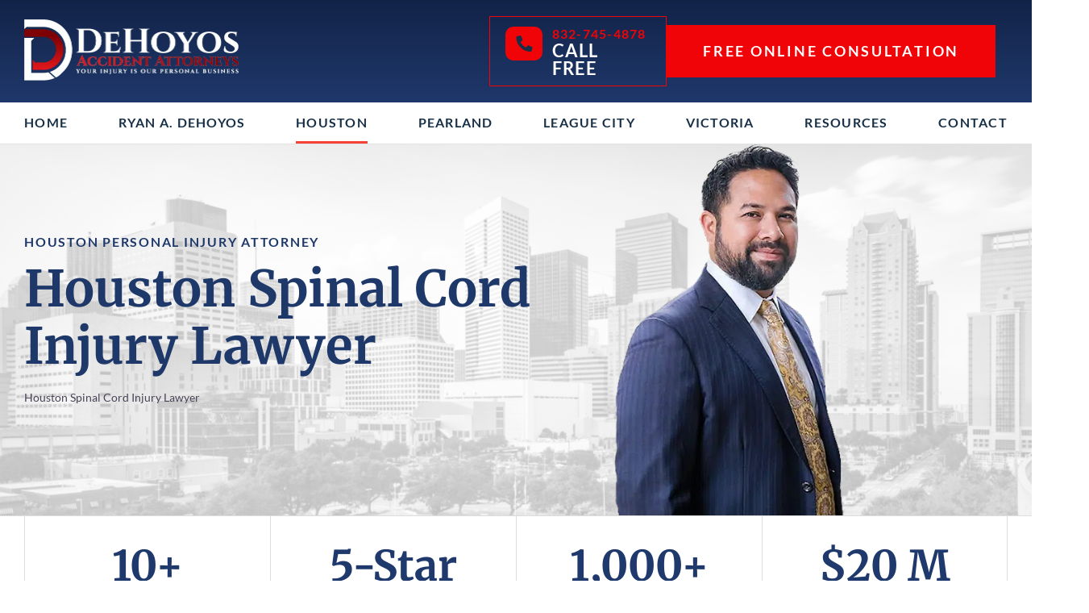

--- FILE ---
content_type: text/html; charset=UTF-8
request_url: https://www.dehoyosinjury.com/houston-spinal-cord-injury-lawyer/
body_size: 61203
content:
<!DOCTYPE html>
<html lang="en-US" class="no-js theme-html">
	<head> <script type="text/javascript">
/* <![CDATA[ */
var gform;gform||(document.addEventListener("gform_main_scripts_loaded",function(){gform.scriptsLoaded=!0}),document.addEventListener("gform/theme/scripts_loaded",function(){gform.themeScriptsLoaded=!0}),window.addEventListener("DOMContentLoaded",function(){gform.domLoaded=!0}),gform={domLoaded:!1,scriptsLoaded:!1,themeScriptsLoaded:!1,isFormEditor:()=>"function"==typeof InitializeEditor,callIfLoaded:function(o){return!(!gform.domLoaded||!gform.scriptsLoaded||!gform.themeScriptsLoaded&&!gform.isFormEditor()||(gform.isFormEditor()&&console.warn("The use of gform.initializeOnLoaded() is deprecated in the form editor context and will be removed in Gravity Forms 3.1."),o(),0))},initializeOnLoaded:function(o){gform.callIfLoaded(o)||(document.addEventListener("gform_main_scripts_loaded",()=>{gform.scriptsLoaded=!0,gform.callIfLoaded(o)}),document.addEventListener("gform/theme/scripts_loaded",()=>{gform.themeScriptsLoaded=!0,gform.callIfLoaded(o)}),window.addEventListener("DOMContentLoaded",()=>{gform.domLoaded=!0,gform.callIfLoaded(o)}))},hooks:{action:{},filter:{}},addAction:function(o,r,e,t){gform.addHook("action",o,r,e,t)},addFilter:function(o,r,e,t){gform.addHook("filter",o,r,e,t)},doAction:function(o){gform.doHook("action",o,arguments)},applyFilters:function(o){return gform.doHook("filter",o,arguments)},removeAction:function(o,r){gform.removeHook("action",o,r)},removeFilter:function(o,r,e){gform.removeHook("filter",o,r,e)},addHook:function(o,r,e,t,n){null==gform.hooks[o][r]&&(gform.hooks[o][r]=[]);var d=gform.hooks[o][r];null==n&&(n=r+"_"+d.length),gform.hooks[o][r].push({tag:n,callable:e,priority:t=null==t?10:t})},doHook:function(r,o,e){var t;if(e=Array.prototype.slice.call(e,1),null!=gform.hooks[r][o]&&((o=gform.hooks[r][o]).sort(function(o,r){return o.priority-r.priority}),o.forEach(function(o){"function"!=typeof(t=o.callable)&&(t=window[t]),"action"==r?t.apply(null,e):e[0]=t.apply(null,e)})),"filter"==r)return e[0]},removeHook:function(o,r,t,n){var e;null!=gform.hooks[o][r]&&(e=(e=gform.hooks[o][r]).filter(function(o,r,e){return!!(null!=n&&n!=o.tag||null!=t&&t!=o.priority)}),gform.hooks[o][r]=e)}});
/* ]]> */
</script>
<meta charset="UTF-8"><script>if(navigator.userAgent.match(/MSIE|Internet Explorer/i)||navigator.userAgent.match(/Trident\/7\..*?rv:11/i)){var href=document.location.href;if(!href.match(/[?&]nowprocket/)){if(href.indexOf("?")==-1){if(href.indexOf("#")==-1){document.location.href=href+"?nowprocket=1"}else{document.location.href=href.replace("#","?nowprocket=1#")}}else{if(href.indexOf("#")==-1){document.location.href=href+"&nowprocket=1"}else{document.location.href=href.replace("#","&nowprocket=1#")}}}}</script><script>(()=>{class RocketLazyLoadScripts{constructor(){this.v="2.0.4",this.userEvents=["keydown","keyup","mousedown","mouseup","mousemove","mouseover","mouseout","touchmove","touchstart","touchend","touchcancel","wheel","click","dblclick","input"],this.attributeEvents=["onblur","onclick","oncontextmenu","ondblclick","onfocus","onmousedown","onmouseenter","onmouseleave","onmousemove","onmouseout","onmouseover","onmouseup","onmousewheel","onscroll","onsubmit"]}async t(){this.i(),this.o(),/iP(ad|hone)/.test(navigator.userAgent)&&this.h(),this.u(),this.l(this),this.m(),this.k(this),this.p(this),this._(),await Promise.all([this.R(),this.L()]),this.lastBreath=Date.now(),this.S(this),this.P(),this.D(),this.O(),this.M(),await this.C(this.delayedScripts.normal),await this.C(this.delayedScripts.defer),await this.C(this.delayedScripts.async),await this.T(),await this.F(),await this.j(),await this.A(),window.dispatchEvent(new Event("rocket-allScriptsLoaded")),this.everythingLoaded=!0,this.lastTouchEnd&&await new Promise(t=>setTimeout(t,500-Date.now()+this.lastTouchEnd)),this.I(),this.H(),this.U(),this.W()}i(){this.CSPIssue=sessionStorage.getItem("rocketCSPIssue"),document.addEventListener("securitypolicyviolation",t=>{this.CSPIssue||"script-src-elem"!==t.violatedDirective||"data"!==t.blockedURI||(this.CSPIssue=!0,sessionStorage.setItem("rocketCSPIssue",!0))},{isRocket:!0})}o(){window.addEventListener("pageshow",t=>{this.persisted=t.persisted,this.realWindowLoadedFired=!0},{isRocket:!0}),window.addEventListener("pagehide",()=>{this.onFirstUserAction=null},{isRocket:!0})}h(){let t;function e(e){t=e}window.addEventListener("touchstart",e,{isRocket:!0}),window.addEventListener("touchend",function i(o){o.changedTouches[0]&&t.changedTouches[0]&&Math.abs(o.changedTouches[0].pageX-t.changedTouches[0].pageX)<10&&Math.abs(o.changedTouches[0].pageY-t.changedTouches[0].pageY)<10&&o.timeStamp-t.timeStamp<200&&(window.removeEventListener("touchstart",e,{isRocket:!0}),window.removeEventListener("touchend",i,{isRocket:!0}),"INPUT"===o.target.tagName&&"text"===o.target.type||(o.target.dispatchEvent(new TouchEvent("touchend",{target:o.target,bubbles:!0})),o.target.dispatchEvent(new MouseEvent("mouseover",{target:o.target,bubbles:!0})),o.target.dispatchEvent(new PointerEvent("click",{target:o.target,bubbles:!0,cancelable:!0,detail:1,clientX:o.changedTouches[0].clientX,clientY:o.changedTouches[0].clientY})),event.preventDefault()))},{isRocket:!0})}q(t){this.userActionTriggered||("mousemove"!==t.type||this.firstMousemoveIgnored?"keyup"===t.type||"mouseover"===t.type||"mouseout"===t.type||(this.userActionTriggered=!0,this.onFirstUserAction&&this.onFirstUserAction()):this.firstMousemoveIgnored=!0),"click"===t.type&&t.preventDefault(),t.stopPropagation(),t.stopImmediatePropagation(),"touchstart"===this.lastEvent&&"touchend"===t.type&&(this.lastTouchEnd=Date.now()),"click"===t.type&&(this.lastTouchEnd=0),this.lastEvent=t.type,t.composedPath&&t.composedPath()[0].getRootNode()instanceof ShadowRoot&&(t.rocketTarget=t.composedPath()[0]),this.savedUserEvents.push(t)}u(){this.savedUserEvents=[],this.userEventHandler=this.q.bind(this),this.userEvents.forEach(t=>window.addEventListener(t,this.userEventHandler,{passive:!1,isRocket:!0})),document.addEventListener("visibilitychange",this.userEventHandler,{isRocket:!0})}U(){this.userEvents.forEach(t=>window.removeEventListener(t,this.userEventHandler,{passive:!1,isRocket:!0})),document.removeEventListener("visibilitychange",this.userEventHandler,{isRocket:!0}),this.savedUserEvents.forEach(t=>{(t.rocketTarget||t.target).dispatchEvent(new window[t.constructor.name](t.type,t))})}m(){const t="return false",e=Array.from(this.attributeEvents,t=>"data-rocket-"+t),i="["+this.attributeEvents.join("],[")+"]",o="[data-rocket-"+this.attributeEvents.join("],[data-rocket-")+"]",s=(e,i,o)=>{o&&o!==t&&(e.setAttribute("data-rocket-"+i,o),e["rocket"+i]=new Function("event",o),e.setAttribute(i,t))};new MutationObserver(t=>{for(const n of t)"attributes"===n.type&&(n.attributeName.startsWith("data-rocket-")||this.everythingLoaded?n.attributeName.startsWith("data-rocket-")&&this.everythingLoaded&&this.N(n.target,n.attributeName.substring(12)):s(n.target,n.attributeName,n.target.getAttribute(n.attributeName))),"childList"===n.type&&n.addedNodes.forEach(t=>{if(t.nodeType===Node.ELEMENT_NODE)if(this.everythingLoaded)for(const i of[t,...t.querySelectorAll(o)])for(const t of i.getAttributeNames())e.includes(t)&&this.N(i,t.substring(12));else for(const e of[t,...t.querySelectorAll(i)])for(const t of e.getAttributeNames())this.attributeEvents.includes(t)&&s(e,t,e.getAttribute(t))})}).observe(document,{subtree:!0,childList:!0,attributeFilter:[...this.attributeEvents,...e]})}I(){this.attributeEvents.forEach(t=>{document.querySelectorAll("[data-rocket-"+t+"]").forEach(e=>{this.N(e,t)})})}N(t,e){const i=t.getAttribute("data-rocket-"+e);i&&(t.setAttribute(e,i),t.removeAttribute("data-rocket-"+e))}k(t){Object.defineProperty(HTMLElement.prototype,"onclick",{get(){return this.rocketonclick||null},set(e){this.rocketonclick=e,this.setAttribute(t.everythingLoaded?"onclick":"data-rocket-onclick","this.rocketonclick(event)")}})}S(t){function e(e,i){let o=e[i];e[i]=null,Object.defineProperty(e,i,{get:()=>o,set(s){t.everythingLoaded?o=s:e["rocket"+i]=o=s}})}e(document,"onreadystatechange"),e(window,"onload"),e(window,"onpageshow");try{Object.defineProperty(document,"readyState",{get:()=>t.rocketReadyState,set(e){t.rocketReadyState=e},configurable:!0}),document.readyState="loading"}catch(t){console.log("WPRocket DJE readyState conflict, bypassing")}}l(t){this.originalAddEventListener=EventTarget.prototype.addEventListener,this.originalRemoveEventListener=EventTarget.prototype.removeEventListener,this.savedEventListeners=[],EventTarget.prototype.addEventListener=function(e,i,o){o&&o.isRocket||!t.B(e,this)&&!t.userEvents.includes(e)||t.B(e,this)&&!t.userActionTriggered||e.startsWith("rocket-")||t.everythingLoaded?t.originalAddEventListener.call(this,e,i,o):(t.savedEventListeners.push({target:this,remove:!1,type:e,func:i,options:o}),"mouseenter"!==e&&"mouseleave"!==e||t.originalAddEventListener.call(this,e,t.savedUserEvents.push,o))},EventTarget.prototype.removeEventListener=function(e,i,o){o&&o.isRocket||!t.B(e,this)&&!t.userEvents.includes(e)||t.B(e,this)&&!t.userActionTriggered||e.startsWith("rocket-")||t.everythingLoaded?t.originalRemoveEventListener.call(this,e,i,o):t.savedEventListeners.push({target:this,remove:!0,type:e,func:i,options:o})}}J(t,e){this.savedEventListeners=this.savedEventListeners.filter(i=>{let o=i.type,s=i.target||window;return e!==o||t!==s||(this.B(o,s)&&(i.type="rocket-"+o),this.$(i),!1)})}H(){EventTarget.prototype.addEventListener=this.originalAddEventListener,EventTarget.prototype.removeEventListener=this.originalRemoveEventListener,this.savedEventListeners.forEach(t=>this.$(t))}$(t){t.remove?this.originalRemoveEventListener.call(t.target,t.type,t.func,t.options):this.originalAddEventListener.call(t.target,t.type,t.func,t.options)}p(t){let e;function i(e){return t.everythingLoaded?e:e.split(" ").map(t=>"load"===t||t.startsWith("load.")?"rocket-jquery-load":t).join(" ")}function o(o){function s(e){const s=o.fn[e];o.fn[e]=o.fn.init.prototype[e]=function(){return this[0]===window&&t.userActionTriggered&&("string"==typeof arguments[0]||arguments[0]instanceof String?arguments[0]=i(arguments[0]):"object"==typeof arguments[0]&&Object.keys(arguments[0]).forEach(t=>{const e=arguments[0][t];delete arguments[0][t],arguments[0][i(t)]=e})),s.apply(this,arguments),this}}if(o&&o.fn&&!t.allJQueries.includes(o)){const e={DOMContentLoaded:[],"rocket-DOMContentLoaded":[]};for(const t in e)document.addEventListener(t,()=>{e[t].forEach(t=>t())},{isRocket:!0});o.fn.ready=o.fn.init.prototype.ready=function(i){function s(){parseInt(o.fn.jquery)>2?setTimeout(()=>i.bind(document)(o)):i.bind(document)(o)}return"function"==typeof i&&(t.realDomReadyFired?!t.userActionTriggered||t.fauxDomReadyFired?s():e["rocket-DOMContentLoaded"].push(s):e.DOMContentLoaded.push(s)),o([])},s("on"),s("one"),s("off"),t.allJQueries.push(o)}e=o}t.allJQueries=[],o(window.jQuery),Object.defineProperty(window,"jQuery",{get:()=>e,set(t){o(t)}})}P(){const t=new Map;document.write=document.writeln=function(e){const i=document.currentScript,o=document.createRange(),s=i.parentElement;let n=t.get(i);void 0===n&&(n=i.nextSibling,t.set(i,n));const c=document.createDocumentFragment();o.setStart(c,0),c.appendChild(o.createContextualFragment(e)),s.insertBefore(c,n)}}async R(){return new Promise(t=>{this.userActionTriggered?t():this.onFirstUserAction=t})}async L(){return new Promise(t=>{document.addEventListener("DOMContentLoaded",()=>{this.realDomReadyFired=!0,t()},{isRocket:!0})})}async j(){return this.realWindowLoadedFired?Promise.resolve():new Promise(t=>{window.addEventListener("load",t,{isRocket:!0})})}M(){this.pendingScripts=[];this.scriptsMutationObserver=new MutationObserver(t=>{for(const e of t)e.addedNodes.forEach(t=>{"SCRIPT"!==t.tagName||t.noModule||t.isWPRocket||this.pendingScripts.push({script:t,promise:new Promise(e=>{const i=()=>{const i=this.pendingScripts.findIndex(e=>e.script===t);i>=0&&this.pendingScripts.splice(i,1),e()};t.addEventListener("load",i,{isRocket:!0}),t.addEventListener("error",i,{isRocket:!0}),setTimeout(i,1e3)})})})}),this.scriptsMutationObserver.observe(document,{childList:!0,subtree:!0})}async F(){await this.X(),this.pendingScripts.length?(await this.pendingScripts[0].promise,await this.F()):this.scriptsMutationObserver.disconnect()}D(){this.delayedScripts={normal:[],async:[],defer:[]},document.querySelectorAll("script[type$=rocketlazyloadscript]").forEach(t=>{t.hasAttribute("data-rocket-src")?t.hasAttribute("async")&&!1!==t.async?this.delayedScripts.async.push(t):t.hasAttribute("defer")&&!1!==t.defer||"module"===t.getAttribute("data-rocket-type")?this.delayedScripts.defer.push(t):this.delayedScripts.normal.push(t):this.delayedScripts.normal.push(t)})}async _(){await this.L();let t=[];document.querySelectorAll("script[type$=rocketlazyloadscript][data-rocket-src]").forEach(e=>{let i=e.getAttribute("data-rocket-src");if(i&&!i.startsWith("data:")){i.startsWith("//")&&(i=location.protocol+i);try{const o=new URL(i).origin;o!==location.origin&&t.push({src:o,crossOrigin:e.crossOrigin||"module"===e.getAttribute("data-rocket-type")})}catch(t){}}}),t=[...new Map(t.map(t=>[JSON.stringify(t),t])).values()],this.Y(t,"preconnect")}async G(t){if(await this.K(),!0!==t.noModule||!("noModule"in HTMLScriptElement.prototype))return new Promise(e=>{let i;function o(){(i||t).setAttribute("data-rocket-status","executed"),e()}try{if(navigator.userAgent.includes("Firefox/")||""===navigator.vendor||this.CSPIssue)i=document.createElement("script"),[...t.attributes].forEach(t=>{let e=t.nodeName;"type"!==e&&("data-rocket-type"===e&&(e="type"),"data-rocket-src"===e&&(e="src"),i.setAttribute(e,t.nodeValue))}),t.text&&(i.text=t.text),t.nonce&&(i.nonce=t.nonce),i.hasAttribute("src")?(i.addEventListener("load",o,{isRocket:!0}),i.addEventListener("error",()=>{i.setAttribute("data-rocket-status","failed-network"),e()},{isRocket:!0}),setTimeout(()=>{i.isConnected||e()},1)):(i.text=t.text,o()),i.isWPRocket=!0,t.parentNode.replaceChild(i,t);else{const i=t.getAttribute("data-rocket-type"),s=t.getAttribute("data-rocket-src");i?(t.type=i,t.removeAttribute("data-rocket-type")):t.removeAttribute("type"),t.addEventListener("load",o,{isRocket:!0}),t.addEventListener("error",i=>{this.CSPIssue&&i.target.src.startsWith("data:")?(console.log("WPRocket: CSP fallback activated"),t.removeAttribute("src"),this.G(t).then(e)):(t.setAttribute("data-rocket-status","failed-network"),e())},{isRocket:!0}),s?(t.fetchPriority="high",t.removeAttribute("data-rocket-src"),t.src=s):t.src="data:text/javascript;base64,"+window.btoa(unescape(encodeURIComponent(t.text)))}}catch(i){t.setAttribute("data-rocket-status","failed-transform"),e()}});t.setAttribute("data-rocket-status","skipped")}async C(t){const e=t.shift();return e?(e.isConnected&&await this.G(e),this.C(t)):Promise.resolve()}O(){this.Y([...this.delayedScripts.normal,...this.delayedScripts.defer,...this.delayedScripts.async],"preload")}Y(t,e){this.trash=this.trash||[];let i=!0;var o=document.createDocumentFragment();t.forEach(t=>{const s=t.getAttribute&&t.getAttribute("data-rocket-src")||t.src;if(s&&!s.startsWith("data:")){const n=document.createElement("link");n.href=s,n.rel=e,"preconnect"!==e&&(n.as="script",n.fetchPriority=i?"high":"low"),t.getAttribute&&"module"===t.getAttribute("data-rocket-type")&&(n.crossOrigin=!0),t.crossOrigin&&(n.crossOrigin=t.crossOrigin),t.integrity&&(n.integrity=t.integrity),t.nonce&&(n.nonce=t.nonce),o.appendChild(n),this.trash.push(n),i=!1}}),document.head.appendChild(o)}W(){this.trash.forEach(t=>t.remove())}async T(){try{document.readyState="interactive"}catch(t){}this.fauxDomReadyFired=!0;try{await this.K(),this.J(document,"readystatechange"),document.dispatchEvent(new Event("rocket-readystatechange")),await this.K(),document.rocketonreadystatechange&&document.rocketonreadystatechange(),await this.K(),this.J(document,"DOMContentLoaded"),document.dispatchEvent(new Event("rocket-DOMContentLoaded")),await this.K(),this.J(window,"DOMContentLoaded"),window.dispatchEvent(new Event("rocket-DOMContentLoaded"))}catch(t){console.error(t)}}async A(){try{document.readyState="complete"}catch(t){}try{await this.K(),this.J(document,"readystatechange"),document.dispatchEvent(new Event("rocket-readystatechange")),await this.K(),document.rocketonreadystatechange&&document.rocketonreadystatechange(),await this.K(),this.J(window,"load"),window.dispatchEvent(new Event("rocket-load")),await this.K(),window.rocketonload&&window.rocketonload(),await this.K(),this.allJQueries.forEach(t=>t(window).trigger("rocket-jquery-load")),await this.K(),this.J(window,"pageshow");const t=new Event("rocket-pageshow");t.persisted=this.persisted,window.dispatchEvent(t),await this.K(),window.rocketonpageshow&&window.rocketonpageshow({persisted:this.persisted})}catch(t){console.error(t)}}async K(){Date.now()-this.lastBreath>45&&(await this.X(),this.lastBreath=Date.now())}async X(){return document.hidden?new Promise(t=>setTimeout(t)):new Promise(t=>requestAnimationFrame(t))}B(t,e){return e===document&&"readystatechange"===t||(e===document&&"DOMContentLoaded"===t||(e===window&&"DOMContentLoaded"===t||(e===window&&"load"===t||e===window&&"pageshow"===t)))}static run(){(new RocketLazyLoadScripts).t()}}RocketLazyLoadScripts.run()})();</script>
		
		<meta name="viewport" content="width=device-width, initial-scale=1.0">
		<link rel="profile" href="http://gmpg.org/xfn/11">
		<link rel="pingback" href="https://www.dehoyosinjury.com/xmlrpc.php">
		<meta name='robots' content='index, follow, max-image-preview:large, max-snippet:-1, max-video-preview:-1' />
	<style></style>
	
	<!-- This site is optimized with the Yoast SEO plugin v26.2 - https://yoast.com/wordpress/plugins/seo/ -->
	<title>Spinal Cord Injury Lawyer | DeHoyos Accident Attorneys, PLLC</title>
<link crossorigin data-rocket-preconnect href="https://fonts.googleapis.com" rel="preconnect">
<link crossorigin data-rocket-preconnect href="https://fonts.gstatic.com" rel="preconnect">
<link crossorigin data-rocket-preconnect href="https://use.fontawesome.com" rel="preconnect">
<link data-rocket-preload as="style" href="https://fonts.googleapis.com/css2?family=Lato%3Aital%2Cwght%400%2C100%3B0%2C300%3B0%2C400%3B0%2C700%3B0%2C900%3B1%2C300%3B1%2C400&#038;ver=6.8.3&#038;family=Merriweather%3Awght%40300%3B400%3B700%3B900&#038;ver=6.8.3&#038;display=swap" rel="preload">
<link href="https://fonts.googleapis.com/css2?family=Lato%3Aital%2Cwght%400%2C100%3B0%2C300%3B0%2C400%3B0%2C700%3B0%2C900%3B1%2C300%3B1%2C400&#038;ver=6.8.3&#038;family=Merriweather%3Awght%40300%3B400%3B700%3B900&#038;ver=6.8.3&#038;display=swap" media="print" onload="this.media=&#039;all&#039;" rel="stylesheet">
<noscript><link rel="stylesheet" href="https://fonts.googleapis.com/css2?family=Lato%3Aital%2Cwght%400%2C100%3B0%2C300%3B0%2C400%3B0%2C700%3B0%2C900%3B1%2C300%3B1%2C400&#038;ver=6.8.3&#038;family=Merriweather%3Awght%40300%3B400%3B700%3B900&#038;ver=6.8.3&#038;display=swap"></noscript>
<link crossorigin data-rocket-preload as="font" href="https://fonts.gstatic.com/s/lato/v25/S6u8w4BMUTPHjxsAXC-q.woff2" rel="preload">
<link crossorigin data-rocket-preload as="font" href="https://fonts.gstatic.com/s/lato/v25/S6uyw4BMUTPHjx4wXg.woff2" rel="preload">
<link crossorigin data-rocket-preload as="font" href="https://fonts.gstatic.com/s/lato/v25/S6u9w4BMUTPHh6UVSwiPGQ.woff2" rel="preload">
<link crossorigin data-rocket-preload as="font" href="https://fonts.gstatic.com/s/merriweather/v33/u-4e0qyriQwlOrhSvowK_l5UcA6zuSYEqOzpPe3HOZJ5eX1WtLaQwmYiSeqqJ-k.woff2" rel="preload">
<link crossorigin data-rocket-preload as="font" href="https://use.fontawesome.com/releases/v5.7.2/webfonts/fa-solid-900.woff2" rel="preload">
<link crossorigin data-rocket-preload as="font" href="https://www.dehoyosinjury.com/wp-content/plugins/gravityforms/fonts/gform-icons-orbital.woff2?gxy8zs" rel="preload">
<style id="wpr-usedcss">img:is([sizes=auto i],[sizes^="auto," i]){contain-intrinsic-size:3000px 1500px}img.emoji{display:inline!important;border:none!important;box-shadow:none!important;height:1em!important;width:1em!important;margin:0 .07em!important;vertical-align:-.1em!important;background:0 0!important;padding:0!important}.wp-block-button__link{align-content:center;box-sizing:border-box;cursor:pointer;display:inline-block;height:100%;text-align:center;word-break:break-word}.wp-block-button__link.aligncenter{text-align:center}.wp-block-button__link.alignright{text-align:right}:where(.wp-block-button__link){border-radius:9999px;box-shadow:none;padding:calc(.667em + 2px) calc(1.333em + 2px);text-decoration:none}.wp-block-button[style*=text-decoration] .wp-block-button__link{text-decoration:inherit}:root :where(.wp-block-button .wp-block-button__link.is-style-outline),:root :where(.wp-block-button.is-style-outline>.wp-block-button__link){border:2px solid;padding:.667em 1.333em}:root :where(.wp-block-button .wp-block-button__link.is-style-outline:not(.has-text-color)),:root :where(.wp-block-button.is-style-outline>.wp-block-button__link:not(.has-text-color)){color:currentColor}:root :where(.wp-block-button .wp-block-button__link.is-style-outline:not(.has-background)),:root :where(.wp-block-button.is-style-outline>.wp-block-button__link:not(.has-background)){background-color:initial;background-image:none}.wp-block-buttons{box-sizing:border-box}.wp-block-buttons>.wp-block-button{display:inline-block;margin:0}.wp-block-buttons.is-content-justification-left{justify-content:flex-start}.wp-block-buttons.aligncenter{text-align:center}.wp-block-buttons:not(.is-content-justification-space-between,.is-content-justification-right,.is-content-justification-left,.is-content-justification-center) .wp-block-button.aligncenter{margin-left:auto;margin-right:auto;width:100%}.wp-block-buttons[style*=text-decoration] .wp-block-button,.wp-block-buttons[style*=text-decoration] .wp-block-button__link{text-decoration:inherit}.wp-block-buttons .wp-block-button__link{width:100%}.wp-block-button.aligncenter{text-align:center}:where(.wp-block-calendar table:not(.has-background) th){background:#ddd}.wp-block-columns{align-items:normal!important;box-sizing:border-box;display:flex;flex-wrap:wrap!important}@media (min-width:782px){.wp-block-columns{flex-wrap:nowrap!important}}@media (max-width:781px){.wp-block-columns:not(.is-not-stacked-on-mobile)>.wp-block-column{flex-basis:100%!important}}@media (min-width:782px){.wp-block-columns:not(.is-not-stacked-on-mobile)>.wp-block-column{flex-basis:0;flex-grow:1}.wp-block-columns:not(.is-not-stacked-on-mobile)>.wp-block-column[style*=flex-basis]{flex-grow:0}}:where(.wp-block-columns){margin-bottom:1.75em}:where(.wp-block-columns.has-background){padding:1.25em 2.375em}.wp-block-column{flex-grow:1;min-width:0;overflow-wrap:break-word;word-break:break-word}:where(.wp-block-post-comments input[type=submit]){border:none}:where(.wp-block-cover-image:not(.has-text-color)),:where(.wp-block-cover:not(.has-text-color)){color:#fff}:where(.wp-block-cover-image.is-light:not(.has-text-color)),:where(.wp-block-cover.is-light:not(.has-text-color)){color:#000}:root :where(.wp-block-cover h1:not(.has-text-color)),:root :where(.wp-block-cover h2:not(.has-text-color)),:root :where(.wp-block-cover h3:not(.has-text-color)),:root :where(.wp-block-cover h4:not(.has-text-color)),:root :where(.wp-block-cover h5:not(.has-text-color)),:root :where(.wp-block-cover h6:not(.has-text-color)),:root :where(.wp-block-cover p:not(.has-text-color)){color:inherit}:where(.wp-block-file){margin-bottom:1.5em}:where(.wp-block-file__button){border-radius:2em;display:inline-block;padding:.5em 1em}:where(.wp-block-file__button):is(a):active,:where(.wp-block-file__button):is(a):focus,:where(.wp-block-file__button):is(a):hover,:where(.wp-block-file__button):is(a):visited{box-shadow:none;color:#fff;opacity:.85;text-decoration:none}:where(.wp-block-group.wp-block-group-is-layout-constrained){position:relative}.wp-block-image>a,.wp-block-image>figure>a{display:inline-block}.wp-block-image img{box-sizing:border-box;height:auto;max-width:100%;vertical-align:bottom}@media not (prefers-reduced-motion){.wp-block-image img.hide{visibility:hidden}.wp-block-image img.show{animation:.4s show-content-image}}.wp-block-image.aligncenter{text-align:center}.wp-block-image .aligncenter,.wp-block-image .alignright,.wp-block-image.aligncenter,.wp-block-image.alignright{display:table}.wp-block-image .alignright{float:right;margin:.5em 0 .5em 1em}.wp-block-image .aligncenter{margin-left:auto;margin-right:auto}.wp-block-image :where(figcaption){margin-bottom:1em;margin-top:.5em}:root :where(.wp-block-image.is-style-rounded img,.wp-block-image .is-style-rounded img){border-radius:9999px}.wp-block-image figure{margin:0}@keyframes show-content-image{0%{visibility:hidden}99%{visibility:hidden}to{visibility:visible}}:where(.wp-block-latest-comments:not([style*=line-height] .wp-block-latest-comments__comment)){line-height:1.1}:where(.wp-block-latest-comments:not([style*=line-height] .wp-block-latest-comments__comment-excerpt p)){line-height:1.8}:root :where(.wp-block-latest-posts.is-grid){padding:0}:root :where(.wp-block-latest-posts.wp-block-latest-posts__list){padding-left:0}ol,ul{box-sizing:border-box}:root :where(.wp-block-list.has-background){padding:1.25em 2.375em}:where(.wp-block-navigation.has-background .wp-block-navigation-item a:not(.wp-element-button)),:where(.wp-block-navigation.has-background .wp-block-navigation-submenu a:not(.wp-element-button)){padding:.5em 1em}:where(.wp-block-navigation .wp-block-navigation__submenu-container .wp-block-navigation-item a:not(.wp-element-button)),:where(.wp-block-navigation .wp-block-navigation__submenu-container .wp-block-navigation-submenu a:not(.wp-element-button)),:where(.wp-block-navigation .wp-block-navigation__submenu-container .wp-block-navigation-submenu button.wp-block-navigation-item__content),:where(.wp-block-navigation .wp-block-navigation__submenu-container .wp-block-pages-list__item button.wp-block-navigation-item__content){padding:.5em 1em}:root :where(p.has-background){padding:1.25em 2.375em}:where(p.has-text-color:not(.has-link-color)) a{color:inherit}:where(.wp-block-post-comments-form) input:not([type=submit]),:where(.wp-block-post-comments-form) textarea{border:1px solid #949494;font-family:inherit;font-size:1em}:where(.wp-block-post-comments-form) input:where(:not([type=submit]):not([type=checkbox])),:where(.wp-block-post-comments-form) textarea{padding:calc(.667em + 2px)}:where(.wp-block-post-excerpt){box-sizing:border-box;margin-bottom:var(--wp--style--block-gap);margin-top:var(--wp--style--block-gap)}:where(.wp-block-preformatted.has-background){padding:1.25em 2.375em}.wp-block-quote{box-sizing:border-box}.wp-block-quote{overflow-wrap:break-word}:where(.wp-block-search__button){border:1px solid #ccc;padding:6px 10px}:where(.wp-block-search__input){font-family:inherit;font-size:inherit;font-style:inherit;font-weight:inherit;letter-spacing:inherit;line-height:inherit;text-transform:inherit}:where(.wp-block-search__button-inside .wp-block-search__inside-wrapper){border:1px solid #949494;box-sizing:border-box;padding:4px}:where(.wp-block-search__button-inside .wp-block-search__inside-wrapper) .wp-block-search__input{border:none;border-radius:0;padding:0 4px}:where(.wp-block-search__button-inside .wp-block-search__inside-wrapper) .wp-block-search__input:focus{outline:0}:where(.wp-block-search__button-inside .wp-block-search__inside-wrapper) :where(.wp-block-search__button){padding:4px 8px}:root :where(.wp-block-separator.is-style-dots){height:auto;line-height:1;text-align:center}:root :where(.wp-block-separator.is-style-dots):before{color:currentColor;content:"···";font-family:serif;font-size:1.5em;letter-spacing:2em;padding-left:2em}:root :where(.wp-block-site-logo.is-style-rounded){border-radius:9999px}:where(.wp-block-social-links:not(.is-style-logos-only)) .wp-social-link{background-color:#f0f0f0;color:#444}:where(.wp-block-social-links:not(.is-style-logos-only)) .wp-social-link-amazon{background-color:#f90;color:#fff}:where(.wp-block-social-links:not(.is-style-logos-only)) .wp-social-link-bandcamp{background-color:#1ea0c3;color:#fff}:where(.wp-block-social-links:not(.is-style-logos-only)) .wp-social-link-behance{background-color:#0757fe;color:#fff}:where(.wp-block-social-links:not(.is-style-logos-only)) .wp-social-link-bluesky{background-color:#0a7aff;color:#fff}:where(.wp-block-social-links:not(.is-style-logos-only)) .wp-social-link-codepen{background-color:#1e1f26;color:#fff}:where(.wp-block-social-links:not(.is-style-logos-only)) .wp-social-link-deviantart{background-color:#02e49b;color:#fff}:where(.wp-block-social-links:not(.is-style-logos-only)) .wp-social-link-discord{background-color:#5865f2;color:#fff}:where(.wp-block-social-links:not(.is-style-logos-only)) .wp-social-link-dribbble{background-color:#e94c89;color:#fff}:where(.wp-block-social-links:not(.is-style-logos-only)) .wp-social-link-dropbox{background-color:#4280ff;color:#fff}:where(.wp-block-social-links:not(.is-style-logos-only)) .wp-social-link-etsy{background-color:#f45800;color:#fff}:where(.wp-block-social-links:not(.is-style-logos-only)) .wp-social-link-facebook{background-color:#0866ff;color:#fff}:where(.wp-block-social-links:not(.is-style-logos-only)) .wp-social-link-fivehundredpx{background-color:#000;color:#fff}:where(.wp-block-social-links:not(.is-style-logos-only)) .wp-social-link-flickr{background-color:#0461dd;color:#fff}:where(.wp-block-social-links:not(.is-style-logos-only)) .wp-social-link-foursquare{background-color:#e65678;color:#fff}:where(.wp-block-social-links:not(.is-style-logos-only)) .wp-social-link-github{background-color:#24292d;color:#fff}:where(.wp-block-social-links:not(.is-style-logos-only)) .wp-social-link-goodreads{background-color:#eceadd;color:#382110}:where(.wp-block-social-links:not(.is-style-logos-only)) .wp-social-link-google{background-color:#ea4434;color:#fff}:where(.wp-block-social-links:not(.is-style-logos-only)) .wp-social-link-gravatar{background-color:#1d4fc4;color:#fff}:where(.wp-block-social-links:not(.is-style-logos-only)) .wp-social-link-instagram{background-color:#f00075;color:#fff}:where(.wp-block-social-links:not(.is-style-logos-only)) .wp-social-link-lastfm{background-color:#e21b24;color:#fff}:where(.wp-block-social-links:not(.is-style-logos-only)) .wp-social-link-linkedin{background-color:#0d66c2;color:#fff}:where(.wp-block-social-links:not(.is-style-logos-only)) .wp-social-link-mastodon{background-color:#3288d4;color:#fff}:where(.wp-block-social-links:not(.is-style-logos-only)) .wp-social-link-medium{background-color:#000;color:#fff}:where(.wp-block-social-links:not(.is-style-logos-only)) .wp-social-link-meetup{background-color:#f6405f;color:#fff}:where(.wp-block-social-links:not(.is-style-logos-only)) .wp-social-link-patreon{background-color:#000;color:#fff}:where(.wp-block-social-links:not(.is-style-logos-only)) .wp-social-link-pinterest{background-color:#e60122;color:#fff}:where(.wp-block-social-links:not(.is-style-logos-only)) .wp-social-link-pocket{background-color:#ef4155;color:#fff}:where(.wp-block-social-links:not(.is-style-logos-only)) .wp-social-link-reddit{background-color:#ff4500;color:#fff}:where(.wp-block-social-links:not(.is-style-logos-only)) .wp-social-link-skype{background-color:#0478d7;color:#fff}:where(.wp-block-social-links:not(.is-style-logos-only)) .wp-social-link-snapchat{background-color:#fefc00;color:#fff;stroke:#000}:where(.wp-block-social-links:not(.is-style-logos-only)) .wp-social-link-soundcloud{background-color:#ff5600;color:#fff}:where(.wp-block-social-links:not(.is-style-logos-only)) .wp-social-link-spotify{background-color:#1bd760;color:#fff}:where(.wp-block-social-links:not(.is-style-logos-only)) .wp-social-link-telegram{background-color:#2aabee;color:#fff}:where(.wp-block-social-links:not(.is-style-logos-only)) .wp-social-link-threads{background-color:#000;color:#fff}:where(.wp-block-social-links:not(.is-style-logos-only)) .wp-social-link-tiktok{background-color:#000;color:#fff}:where(.wp-block-social-links:not(.is-style-logos-only)) .wp-social-link-tumblr{background-color:#011835;color:#fff}:where(.wp-block-social-links:not(.is-style-logos-only)) .wp-social-link-twitch{background-color:#6440a4;color:#fff}:where(.wp-block-social-links:not(.is-style-logos-only)) .wp-social-link-twitter{background-color:#1da1f2;color:#fff}:where(.wp-block-social-links:not(.is-style-logos-only)) .wp-social-link-vimeo{background-color:#1eb7ea;color:#fff}:where(.wp-block-social-links:not(.is-style-logos-only)) .wp-social-link-vk{background-color:#4680c2;color:#fff}:where(.wp-block-social-links:not(.is-style-logos-only)) .wp-social-link-wordpress{background-color:#3499cd;color:#fff}:where(.wp-block-social-links:not(.is-style-logos-only)) .wp-social-link-whatsapp{background-color:#25d366;color:#fff}:where(.wp-block-social-links:not(.is-style-logos-only)) .wp-social-link-x{background-color:#000;color:#fff}:where(.wp-block-social-links:not(.is-style-logos-only)) .wp-social-link-yelp{background-color:#d32422;color:#fff}:where(.wp-block-social-links:not(.is-style-logos-only)) .wp-social-link-youtube{background-color:red;color:#fff}:where(.wp-block-social-links.is-style-logos-only) .wp-social-link{background:0 0}:where(.wp-block-social-links.is-style-logos-only) .wp-social-link svg{height:1.25em;width:1.25em}:where(.wp-block-social-links.is-style-logos-only) .wp-social-link-amazon{color:#f90}:where(.wp-block-social-links.is-style-logos-only) .wp-social-link-bandcamp{color:#1ea0c3}:where(.wp-block-social-links.is-style-logos-only) .wp-social-link-behance{color:#0757fe}:where(.wp-block-social-links.is-style-logos-only) .wp-social-link-bluesky{color:#0a7aff}:where(.wp-block-social-links.is-style-logos-only) .wp-social-link-codepen{color:#1e1f26}:where(.wp-block-social-links.is-style-logos-only) .wp-social-link-deviantart{color:#02e49b}:where(.wp-block-social-links.is-style-logos-only) .wp-social-link-discord{color:#5865f2}:where(.wp-block-social-links.is-style-logos-only) .wp-social-link-dribbble{color:#e94c89}:where(.wp-block-social-links.is-style-logos-only) .wp-social-link-dropbox{color:#4280ff}:where(.wp-block-social-links.is-style-logos-only) .wp-social-link-etsy{color:#f45800}:where(.wp-block-social-links.is-style-logos-only) .wp-social-link-facebook{color:#0866ff}:where(.wp-block-social-links.is-style-logos-only) .wp-social-link-fivehundredpx{color:#000}:where(.wp-block-social-links.is-style-logos-only) .wp-social-link-flickr{color:#0461dd}:where(.wp-block-social-links.is-style-logos-only) .wp-social-link-foursquare{color:#e65678}:where(.wp-block-social-links.is-style-logos-only) .wp-social-link-github{color:#24292d}:where(.wp-block-social-links.is-style-logos-only) .wp-social-link-goodreads{color:#382110}:where(.wp-block-social-links.is-style-logos-only) .wp-social-link-google{color:#ea4434}:where(.wp-block-social-links.is-style-logos-only) .wp-social-link-gravatar{color:#1d4fc4}:where(.wp-block-social-links.is-style-logos-only) .wp-social-link-instagram{color:#f00075}:where(.wp-block-social-links.is-style-logos-only) .wp-social-link-lastfm{color:#e21b24}:where(.wp-block-social-links.is-style-logos-only) .wp-social-link-linkedin{color:#0d66c2}:where(.wp-block-social-links.is-style-logos-only) .wp-social-link-mastodon{color:#3288d4}:where(.wp-block-social-links.is-style-logos-only) .wp-social-link-medium{color:#000}:where(.wp-block-social-links.is-style-logos-only) .wp-social-link-meetup{color:#f6405f}:where(.wp-block-social-links.is-style-logos-only) .wp-social-link-patreon{color:#000}:where(.wp-block-social-links.is-style-logos-only) .wp-social-link-pinterest{color:#e60122}:where(.wp-block-social-links.is-style-logos-only) .wp-social-link-pocket{color:#ef4155}:where(.wp-block-social-links.is-style-logos-only) .wp-social-link-reddit{color:#ff4500}:where(.wp-block-social-links.is-style-logos-only) .wp-social-link-skype{color:#0478d7}:where(.wp-block-social-links.is-style-logos-only) .wp-social-link-snapchat{color:#fff;stroke:#000}:where(.wp-block-social-links.is-style-logos-only) .wp-social-link-soundcloud{color:#ff5600}:where(.wp-block-social-links.is-style-logos-only) .wp-social-link-spotify{color:#1bd760}:where(.wp-block-social-links.is-style-logos-only) .wp-social-link-telegram{color:#2aabee}:where(.wp-block-social-links.is-style-logos-only) .wp-social-link-threads{color:#000}:where(.wp-block-social-links.is-style-logos-only) .wp-social-link-tiktok{color:#000}:where(.wp-block-social-links.is-style-logos-only) .wp-social-link-tumblr{color:#011835}:where(.wp-block-social-links.is-style-logos-only) .wp-social-link-twitch{color:#6440a4}:where(.wp-block-social-links.is-style-logos-only) .wp-social-link-twitter{color:#1da1f2}:where(.wp-block-social-links.is-style-logos-only) .wp-social-link-vimeo{color:#1eb7ea}:where(.wp-block-social-links.is-style-logos-only) .wp-social-link-vk{color:#4680c2}:where(.wp-block-social-links.is-style-logos-only) .wp-social-link-whatsapp{color:#25d366}:where(.wp-block-social-links.is-style-logos-only) .wp-social-link-wordpress{color:#3499cd}:where(.wp-block-social-links.is-style-logos-only) .wp-social-link-x{color:#000}:where(.wp-block-social-links.is-style-logos-only) .wp-social-link-yelp{color:#d32422}:where(.wp-block-social-links.is-style-logos-only) .wp-social-link-youtube{color:red}:root :where(.wp-block-social-links .wp-social-link a){padding:.25em}:root :where(.wp-block-social-links.is-style-logos-only .wp-social-link a){padding:0}:root :where(.wp-block-social-links.is-style-pill-shape .wp-social-link a){padding-left:.6666666667em;padding-right:.6666666667em}.wp-block-spacer{clear:both}:root :where(.wp-block-tag-cloud.is-style-outline){display:flex;flex-wrap:wrap;gap:1ch}:root :where(.wp-block-tag-cloud.is-style-outline a){border:1px solid;font-size:unset!important;margin-right:0;padding:1ch 2ch;text-decoration:none!important}:root :where(.wp-block-table-of-contents){box-sizing:border-box}:where(.wp-block-term-description){box-sizing:border-box;margin-bottom:var(--wp--style--block-gap);margin-top:var(--wp--style--block-gap)}:where(pre.wp-block-verse){font-family:inherit}.wp-element-button{cursor:pointer}:root{--wp--preset--font-size--normal:16px;--wp--preset--font-size--huge:42px}.aligncenter{clear:both}.screen-reader-text{border:0;clip-path:inset(50%);height:1px;margin:-1px;overflow:hidden;padding:0;position:absolute;width:1px;word-wrap:normal!important}.screen-reader-text:focus{background-color:#ddd;clip-path:none;color:#444;display:block;font-size:1em;height:auto;left:5px;line-height:normal;padding:15px 23px 14px;text-decoration:none;top:5px;width:auto;z-index:100000}html :where(.has-border-color){border-style:solid}html :where([style*=border-top-color]){border-top-style:solid}html :where([style*=border-right-color]){border-right-style:solid}html :where([style*=border-bottom-color]){border-bottom-style:solid}html :where([style*=border-left-color]){border-left-style:solid}html :where([style*=border-width]){border-style:solid}html :where([style*=border-top-width]){border-top-style:solid}html :where([style*=border-right-width]){border-right-style:solid}html :where([style*=border-bottom-width]){border-bottom-style:solid}html :where([style*=border-left-width]){border-left-style:solid}html :where(img[class*=wp-image-]){height:auto;max-width:100%}:where(figure){margin:0 0 1em}html :where(.is-position-sticky){--wp-admin--admin-bar--position-offset:var(--wp-admin--admin-bar--height,0px)}@media screen and (max-width:600px){html :where(.is-position-sticky){--wp-admin--admin-bar--position-offset:0px}}.wp-block-button__link{color:#fff;background-color:#32373c;border-radius:9999px;box-shadow:none;text-decoration:none;padding:calc(.667em + 2px) calc(1.333em + 2px);font-size:1.125em}:root{--wp--preset--aspect-ratio--square:1;--wp--preset--aspect-ratio--4-3:4/3;--wp--preset--aspect-ratio--3-4:3/4;--wp--preset--aspect-ratio--3-2:3/2;--wp--preset--aspect-ratio--2-3:2/3;--wp--preset--aspect-ratio--16-9:16/9;--wp--preset--aspect-ratio--9-16:9/16;--wp--preset--color--black:#000000;--wp--preset--color--cyan-bluish-gray:#abb8c3;--wp--preset--color--white:#ffffff;--wp--preset--color--pale-pink:#f78da7;--wp--preset--color--vivid-red:#cf2e2e;--wp--preset--color--luminous-vivid-orange:#ff6900;--wp--preset--color--luminous-vivid-amber:#fcb900;--wp--preset--color--light-green-cyan:#7bdcb5;--wp--preset--color--vivid-green-cyan:#00d084;--wp--preset--color--pale-cyan-blue:#8ed1fc;--wp--preset--color--vivid-cyan-blue:#0693e3;--wp--preset--color--vivid-purple:#9b51e0;--wp--preset--gradient--vivid-cyan-blue-to-vivid-purple:linear-gradient(135deg,rgba(6, 147, 227, 1) 0%,rgb(155, 81, 224) 100%);--wp--preset--gradient--light-green-cyan-to-vivid-green-cyan:linear-gradient(135deg,rgb(122, 220, 180) 0%,rgb(0, 208, 130) 100%);--wp--preset--gradient--luminous-vivid-amber-to-luminous-vivid-orange:linear-gradient(135deg,rgba(252, 185, 0, 1) 0%,rgba(255, 105, 0, 1) 100%);--wp--preset--gradient--luminous-vivid-orange-to-vivid-red:linear-gradient(135deg,rgba(255, 105, 0, 1) 0%,rgb(207, 46, 46) 100%);--wp--preset--gradient--very-light-gray-to-cyan-bluish-gray:linear-gradient(135deg,rgb(238, 238, 238) 0%,rgb(169, 184, 195) 100%);--wp--preset--gradient--cool-to-warm-spectrum:linear-gradient(135deg,rgb(74, 234, 220) 0%,rgb(151, 120, 209) 20%,rgb(207, 42, 186) 40%,rgb(238, 44, 130) 60%,rgb(251, 105, 98) 80%,rgb(254, 248, 76) 100%);--wp--preset--gradient--blush-light-purple:linear-gradient(135deg,rgb(255, 206, 236) 0%,rgb(152, 150, 240) 100%);--wp--preset--gradient--blush-bordeaux:linear-gradient(135deg,rgb(254, 205, 165) 0%,rgb(254, 45, 45) 50%,rgb(107, 0, 62) 100%);--wp--preset--gradient--luminous-dusk:linear-gradient(135deg,rgb(255, 203, 112) 0%,rgb(199, 81, 192) 50%,rgb(65, 88, 208) 100%);--wp--preset--gradient--pale-ocean:linear-gradient(135deg,rgb(255, 245, 203) 0%,rgb(182, 227, 212) 50%,rgb(51, 167, 181) 100%);--wp--preset--gradient--electric-grass:linear-gradient(135deg,rgb(202, 248, 128) 0%,rgb(113, 206, 126) 100%);--wp--preset--gradient--midnight:linear-gradient(135deg,rgb(2, 3, 129) 0%,rgb(40, 116, 252) 100%);--wp--preset--font-size--small:13px;--wp--preset--font-size--medium:20px;--wp--preset--font-size--large:36px;--wp--preset--font-size--x-large:42px;--wp--preset--spacing--20:0.44rem;--wp--preset--spacing--30:0.67rem;--wp--preset--spacing--40:1rem;--wp--preset--spacing--50:1.5rem;--wp--preset--spacing--60:2.25rem;--wp--preset--spacing--70:3.38rem;--wp--preset--spacing--80:5.06rem;--wp--preset--shadow--natural:6px 6px 9px rgba(0, 0, 0, .2);--wp--preset--shadow--deep:12px 12px 50px rgba(0, 0, 0, .4);--wp--preset--shadow--sharp:6px 6px 0px rgba(0, 0, 0, .2);--wp--preset--shadow--outlined:6px 6px 0px -3px rgba(255, 255, 255, 1),6px 6px rgba(0, 0, 0, 1);--wp--preset--shadow--crisp:6px 6px 0px rgba(0, 0, 0, 1)}:where(.is-layout-flex){gap:.5em}:where(.is-layout-grid){gap:.5em}body .is-layout-flex{display:flex}.is-layout-flex{flex-wrap:wrap;align-items:center}.is-layout-flex>:is(*,div){margin:0}:where(.wp-block-post-template.is-layout-flex){gap:1.25em}:where(.wp-block-post-template.is-layout-grid){gap:1.25em}:where(.wp-block-columns.is-layout-flex){gap:2em}:where(.wp-block-columns.is-layout-grid){gap:2em}:root :where(.wp-block-pullquote){font-size:1.5em;line-height:1.6}a,address,b,blockquote,body,canvas,center,code,details,div,dl,dt,em,fieldset,figure,footer,form,h1,h2,h3,h4,h5,h6,header,html,i,iframe,img,ins,label,legend,li,mark,nav,object,ol,p,s,section,small,span,strong,table,tbody,th,time,tr,tt,ul,var{margin:0;padding:0;border:0;font-size:100%;font:inherit;vertical-align:baseline}details,figure,footer,header,nav,section{display:block}body{line-height:1}ol,ul{list-style:none}blockquote{quotes:none}blockquote:after,blockquote:before{content:'';content:none}table{border-collapse:collapse;border-spacing:0}.theme-html{scroll-behavior:smooth}.theme-html,.theme-html body{background:#fff}.theme-html #page-content{position:relative;z-index:0;font-family:Lato,serif;font-size:14px;line-height:14px;width:100%;max-width:100%;margin:auto}.theme-html .va-top{vertical-align:top}.theme-html .va-bottom{vertical-align:bottom}.theme-html .va-middle{vertical-align:middle}.theme-html *{box-sizing:border-box}.theme-html .tb-wr{display:table;width:100%}.theme-html .tb-c-wr{display:table-cell}.theme-html a{color:#f00407;text-decoration:none;outline:0;transition:.35s}.theme-html a:hover{color:#172f47}.theme-html ul{list-style-type:disc;list-style-position:inside;text-align:left;padding-left:15px}.theme-html ol{list-style:decimal;list-style-position:inside;text-align:left;padding-left:15px}.theme-html .container-block{max-width:1410px;box-sizing:border-box;margin-right:auto;margin-left:auto;padding:0 30px}.footer-logo-wrap img,.theme-html footer h5{margin-bottom:.5em}.theme-html footer h5{font-size:18px}.theme-html footer p{font-size:16px;line-height:1.7}@media (max-width:1278px) and (min-width:600px){.theme-html .container-block{padding:0 50px}}.theme-html .content-block{max-width:100%;margin-right:auto;margin-left:auto}.theme-html .mobile-only{display:none}@media (max-width:1200px){.theme-html .desktop-only{display:none!important}.theme-html .mobile-only{display:block}}.theme-html .btn-primary{display:inline-block;cursor:pointer;padding:22px 45px;text-decoration:none;outline:0;text-align:center;text-transform:uppercase;background-color:#f00407;font-family:Lato,serif;font-size:18px;font-weight:700;line-height:21px;color:#fff;letter-spacing:2.75px;transition:.35s}.theme-html .btn-primary:not(.disabled):hover{text-decoration:none;outline:0;background-color:#f44336;color:#fff}.theme-html .btn-primary:active,.theme-html .btn-primary:focus{text-decoration:none;outline:0}.theme-html .btn-primary.disabled{pointer-events:none;cursor:default;opacity:.3}.theme-html #page-header{position:static;top:0;left:0;right:0;z-index:9;background-color:transparent}.theme-html #page-header .container-block{transition:.35s}@media (max-width:1200px){.theme-html .btn-primary{padding:18px 45px}.theme-html #page-header .container-block{padding:0 50px}.theme-html #page-header .mobile-cell{background:linear-gradient(180deg,#122348,#1f386b)}}@media (max-width:320px){.theme-html .btn-primary{width:100%;min-width:unset}.theme-html #page-header .container-block{padding:0 30px}}.theme-html #page-header nav a{text-decoration:none}.theme-html #page-header .uh-content{background:linear-gradient(180deg,#122348,#1f386b);padding:20px 0}.theme-html #page-header .buttons-cell{text-align:right}.theme-html #page-header .buttons-cell .buttons-container{display:inline-flex;align-items:center}.theme-html #page-header .buttons-cell .buttons-container .gtranslate_wrapper{margin-left:15px}@media (max-width:1200px){.theme-html #page-header .buttons-cell{text-align:center}.theme-html #page-header .buttons-cell .buttons-container{display:flex}.theme-html #page-header .buttons-cell .buttons-container>*{width:100%}.theme-html #page-header .buttons-cell .buttons-container .btn-primary{font-family:Lato,serif;font-size:14px;font-weight:700;line-height:21px;color:#fff}.theme-html #page-header .buttons-cell .buttons-container .gtranslate_wrapper{width:auto}}@media (max-width:600px){.theme-html #page-header .buttons-cell .buttons-container{flex-wrap:wrap}.theme-html #page-header .buttons-cell .buttons-container>*{flex:1 0 45%}.theme-html #page-header .buttons-cell .buttons-container .gtranslate_wrapper{margin-left:0;margin-top:15px}.theme-html #page-header .buttons-cell .buttons-container .gtranslate_wrapper .gt_switcher{margin:0 auto}}.theme-html #page-header .btn-call{border:1px solid #f00407;color:#fff;text-decoration:none;text-transform:uppercase;display:inline-block;padding:10px 22px 10px 21px;transition:.35s;vertical-align:middle;text-align:left;background:0 0}.theme-html #page-header .btn-call:hover{background:linear-gradient(180deg,rgba(244,67,54,.36),rgba(244,67,54,.16));transition:.35s}@media (max-width:1200px){.theme-html #page-header .btn-call{text-align:center;padding:17px 22px;margin-right:15px}}@media (max-width:767px){.theme-html .btn-primary{padding:24.5px 24px}.theme-html #page-header .btn-call{padding:24px 22px}}.theme-html #page-header .btn-call i{background-color:#f00407;color:#172f47;padding:13px 11px;border-radius:10px;font-size:20px;margin-right:10px}.theme-html #page-header .btn-call div{display:inline-block;vertical-align:top}.theme-html #page-header .btn-call div p{font-family:Lato,serif;font-size:16px;font-weight:700;line-height:21px;color:#f00407;letter-spacing:1.25px}.theme-html #page-header .btn-call h6{font-family:Lato,serif;font-size:22px;font-weight:700;line-height:22px;color:#fff;letter-spacing:1.15px;max-width:99%}.theme-html #page-header .uhc-table{width:100%}.theme-html #page-header .uhc-table .logo-cell{position:relative;z-index:2}.theme-html #page-header .uhc-table .logo-cell a{display:inline-block;max-width:100%}.theme-html #page-header .uhc-table .logo-cell a.main-logo img{max-width:266px}.theme-html #page-header .uhc-table .logo-cell a svg{max-width:100%}.theme-html #page-header .uhc-table .logo-cell a img{display:block;max-width:100%;width:100%;transition:.45s}.theme-html #page-header .nav-cell{text-align:right;position:relative;z-index:1;width:100%;border-bottom:1px solid #e2e2e2}.theme-html #page-header .nav-cell .menu-main-menu-container{max-width:1290px;margin:0 auto}.theme-html #page-header .nav-cell .menu-main-menu-container>ul{list-style:none;padding:0;margin:0;text-align:center;display:flex;flex-wrap:wrap;justify-content:space-between;position:relative}.theme-html #page-header .nav-cell .menu-main-menu-container>ul>li{padding:8px 0;margin:0;border-bottom:3px solid transparent;transition:.35s}.theme-html #page-header .nav-cell .menu-main-menu-container>ul>li.current-menu-ancestor,.theme-html #page-header .nav-cell .menu-main-menu-container>ul>li.current-menu-item,.theme-html #page-header .nav-cell .menu-main-menu-container>ul>li.current-menu-parent{border-bottom:3px solid #f44336}.theme-html #page-header .nav-cell .menu-main-menu-container>ul>li a{text-decoration:none;padding:0;font-family:Lato,serif;font-size:16px;font-weight:700;line-height:28.8px;color:#172f47;letter-spacing:1.25px;text-transform:uppercase;transition:.35s}.theme-html #page-header .nav-cell .menu-main-menu-container>ul>li:hover{border-bottom:3px solid #f44336}.theme-html #page-header .nav-cell .menu-main-menu-container>ul>li.menu-item-has-children a i{font-size:12px;position:relative;top:-1px;padding-left:8px}.theme-html #page-header .nav-cell .menu-main-menu-container>ul>li.menu-item-has-children .sub-menu{list-style:none;padding:0;margin:0;background:#fff;text-align:left;position:absolute;top:100%;padding-top:8px;padding-left:0;text-align:center;opacity:0;z-index:-1;pointer-events:none;margin-left:-6px}.theme-html #page-header .nav-cell .menu-main-menu-container>ul>li.menu-item-has-children .sub-menu li{transition:.35s;padding:0;margin:0}.theme-html #page-header .nav-cell .menu-main-menu-container>ul>li.menu-item-has-children .sub-menu li:not(:last-child){border-bottom:1px solid #e2e2e2}.theme-html #page-header .nav-cell .menu-main-menu-container>ul>li.menu-item-has-children .sub-menu li:last-child:hover{border-bottom:0}.theme-html #page-header .nav-cell .menu-main-menu-container>ul>li.menu-item-has-children .sub-menu li.current-menu-item{background:#f9f9fb}.theme-html #page-header .nav-cell .menu-main-menu-container>ul>li.menu-item-has-children .sub-menu li:hover{background:#f9fafb;border-bottom:1px solid #e2e2e2}.theme-html #page-header .nav-cell .menu-main-menu-container>ul>li.menu-item-has-children .sub-menu li.menu-item-has-children{position:relative}.theme-html #page-header .nav-cell .menu-main-menu-container>ul>li.menu-item-has-children .sub-menu li.menu-item-has-children a{display:flex;flex-wrap:wrap;align-items:center;justify-content:space-between}.theme-html #page-header .nav-cell .menu-main-menu-container>ul>li.menu-item-has-children .sub-menu li.menu-item-has-children:hover>.sub-menu{opacity:1;z-index:9;pointer-events:all;text-align:left}.theme-html #page-header .nav-cell .menu-main-menu-container>ul>li.menu-item-has-children .sub-menu li.menu-item-has-children .sub-menu{left:100%;top:-8px;width:120%}.theme-html #page-header .nav-cell .menu-main-menu-container>ul>li.menu-item-has-children .sub-menu li a{padding:11px 20px;font-family:Lato,serif;font-size:14px;font-weight:400;line-height:25.2px;color:#172f47;letter-spacing:1.25px;display:block}.theme-html #page-header .nav-cell .menu-main-menu-container>ul>li.menu-item-has-children:hover>.sub-menu{opacity:1;z-index:9;pointer-events:all;text-align:left}.theme-html #page-header .nav-cell nav.main-navigation{cursor:default;position:relative}.theme-html #page-header .nav-cell nav.main-navigation.desktop-only{background-color:#fff;text-align:center}.theme-html #page-header .nav-cell nav.main-navigation>a{position:relative;display:inline-block;padding:7px;font-family:Lato,serif;font-size:16px;font-weight:700;line-height:28.8px;color:#172f47;letter-spacing:1.25px;text-transform:uppercase}.theme-html #page-header .nav-cell nav.main-navigation>a span{transition:.45s ease;color:#172f47}.theme-html #page-header .nav-cell nav.main-navigation>a:after{content:"";position:absolute;bottom:-4px;left:2px;height:1px;width:0;background:#fff;opacity:0;transition:.45s ease}.theme-html #page-header .nav-cell nav.main-navigation>a{margin-top:3.6px;margin-bottom:3.6px}.theme-html #page-header .nav-cell nav.main-navigation>a:focus,.theme-html #page-header .nav-cell nav.main-navigation>a:focus>a,.theme-html #page-header .nav-cell nav.main-navigation>a:hover,.theme-html #page-header .nav-cell nav.main-navigation>a:hover>a{text-decoration:none}.theme-html #page-header .nav-cell nav.main-navigation>a:focus:after,.theme-html #page-header .nav-cell nav.main-navigation>a:focus>a:after,.theme-html #page-header .nav-cell nav.main-navigation>a:hover:after,.theme-html #page-header .nav-cell nav.main-navigation>a:hover>a:after{width:100%;opacity:1}.theme-html #page-header #hamburger-menu{display:inline-block;width:24px;position:relative;z-index:905;top:5px;cursor:pointer}.theme-html #page-header #hamburger-menu .menu-toggle{display:flex;align-items:center}.theme-html #page-header #hamburger-menu .menu-toggle i{color:#fff;font-size:30px;transition:all .3s cubic-bezier(.42,.01,.58,1);-webkit-transform:rotate(0);transform:rotate(0);position:absolute}.theme-html #page-header #hamburger-menu .menu-toggle i.fa-times{opacity:0}@media (min-width:1200px){.theme-html #page-header #hamburger-menu{display:none!important}}@media (max-width:600px){.theme-html #page-header #hamburger-menu{top:3px;left:1px}}.theme-html #page-header #mobile-menu{display:none;opacity:0;position:fixed;z-index:900;top:0;right:0;bottom:0;left:0}.theme-html #page-header #mobile-menu .mm-main-wrap{transition:.45s;position:fixed;z-index:1;top:0;right:0;bottom:0;left:0;background:#162b55;overflow-y:scroll}.theme-html #page-header #mobile-menu .mobile-nav-wrapper{display:table;width:100%;margin:0 auto;box-sizing:border-box}.theme-html #page-header #mobile-menu .menu-main-menu-container>ul{display:block;text-align:left}.theme-html #page-header #mobile-menu .menu-main-menu-container>ul>li{padding:0;border-bottom:0}.theme-html #page-header #mobile-menu .menu-main-menu-container>ul>li:hover{border-bottom:0}.theme-html #page-header #mobile-menu .menu-main-menu-container>ul>li:not(:last-child) a{border-bottom:1px solid rgba(0,0,0,.1)}.theme-html #page-header #mobile-menu .menu-main-menu-container>ul>li.menu-item-has-children a{display:flex;flex-wrap:wrap;align-items:center;justify-content:space-between}.theme-html #page-header #mobile-menu .menu-main-menu-container>ul>li a{text-transform:unset}.theme-html #page-header #mobile-menu .menu-main-menu-container>ul>li .sub-menu{background:0 0;position:unset;display:none}.theme-html #page-header #mobile-menu .menu-main-menu-container>ul>li .sub-menu li{background:0 0;border-bottom:0}.theme-html #page-header #mobile-menu .menu-main-menu-container>ul>li .sub-menu li a{padding-left:3.3em}.theme-html #page-header #mobile-menu .menu-main-menu-container>ul>li .sub-menu li a i:before{content:"\F078"}.theme-html #page-header #mobile-menu .menu-main-menu-container>ul>li .sub-menu li:hover{background:0 0}.theme-html #page-header #mobile-menu .menu-main-menu-container>ul>li .sub-menu .sub-menu{position:unset;background:0 0;display:none;width:100%}.theme-html #page-header #mobile-menu .menu-main-menu-container>ul>li .sub-menu .sub-menu li:hover{background:0 0}.theme-html #page-header #mobile-menu .menu-main-menu-container>ul>li .sub-menu .sub-menu li a{padding-left:5em}.theme-html #page-header #mobile-menu nav{position:relative;z-index:1;display:table-cell;text-align:left;vertical-align:middle;padding:3vh 0;-webkit-user-select:none;-moz-user-select:none;-ms-user-select:none;user-select:none}.theme-html #page-header #mobile-menu nav>a{position:relative}.theme-html #page-header #mobile-menu nav a{display:block;padding:20px 30px 25px;font-family:Lato,serif;font-size:16px;font-weight:400;line-height:28.8px;color:#fff;letter-spacing:1.25px}.theme-html #page-header #mobile-menu nav a span{transition:.45s ease;color:#1f396c}.theme-html #page-header #mobile-menu nav a:hover{text-decoration:none}.theme-html #page-header #mobile-menu nav a:hover span{display:inline-block;-webkit-transform:translateX(7px);transform:translateX(7px)}@media (max-height:420px){.theme-html #page-header #mobile-menu nav{padding-top:1vh}}.theme-html .page-footer{background-color:#fff;color:#172f47;padding-top:50px}.theme-html .page-footer .pf-upper{margin-bottom:40px}.theme-html .page-footer .pf-upper a{color:#f00407;text-decoration:none;transition:.35s}.theme-html .page-footer .pf-upper a:hover{color:#172f47}.theme-html .page-footer .pf-upper p{color:#000}.theme-html .page-footer .pf-upper span{font-family:Lato,serif;font-size:14.4px;font-weight:700;line-height:25.92px;color:#122348}.theme-html .page-footer .pf-upper .logo-cell{width:364px}@media (max-width:1200px){.theme-html #page-header .btn-call h6{font-family:Lato,serif;font-size:14px;font-weight:700;line-height:21px;color:#fff;letter-spacing:2.75px;max-width:100%}.theme-html #page-header .uhc-table .logo-cell{width:100%;text-align:left}.theme-html #page-header .uhc-table .logo-cell a.main-logo img{max-width:81%}.theme-html #page-header .nav-cell{border-bottom:0}.theme-html #page-header .nav-cell.mobile-only{display:table-cell}.theme-html .page-footer .pf-upper .logo-cell{width:31%}}@media (max-width:1024px){.theme-html .page-footer .pf-upper .tb-wr .tb-c-wr{display:block;text-align:center}.theme-html .page-footer .pf-upper .logo-cell{width:100%;margin-bottom:20px}.theme-html .page-footer .pf-upper .office-hours-cell{margin-bottom:40px}}.theme-html .page-footer .pf-upper .logo-cell img{max-width:300px;width:100%}@media (min-width:1024px){.theme-html .page-footer .pf-upper .office-hours-cell{width:233px}.theme-html .page-footer .pf-upper .houston-office-cell{width:245px}}.theme-html .page-footer .pf-lower .tb-wr{border-top:1px solid #e2e2e2}.theme-html .page-footer .pf-lower .copyright-cell p{font-family:Lato,serif;font-size:16px;font-weight:400;line-height:28.8px;color:gray;margin:1em 0}.theme-html .page-footer .pf-lower .footer-menu-cell .menu-footer-menu-container{margin:1em 0}.theme-html .page-footer .pf-lower .footer-menu-cell .menu-footer-menu-container ul{list-style:none;padding:0;margin:0;text-align:right}.theme-html .page-footer .pf-lower .footer-menu-cell .menu-footer-menu-container ul li{display:inline;padding:0}.theme-html .page-footer .pf-lower .footer-menu-cell .menu-footer-menu-container ul li:not(:last-child){padding-right:20px}.theme-html .page-footer .pf-lower .footer-menu-cell .menu-footer-menu-container ul li a{text-decoration:none;padding:0;font-family:Lato,serif;font-size:14px;font-weight:400;line-height:25.2px;color:#212934;text-transform:uppercase;transition:.35s}.theme-html .page-footer .pf-lower .footer-menu-cell .menu-footer-menu-container ul li a:hover{color:#f00407}.theme-html h1{font-family:Merriweather,serif;font-size:62px;font-weight:700;line-height:71.92px;color:#1e386a}@media (max-width:1024px){.theme-html .page-footer .pf-upper .houston-office-cell,.theme-html .page-footer .pf-upper .serving-cell{margin-bottom:40px}.theme-html .page-footer .pf-lower .tb-wr .tb-c-wr{display:block;text-align:center}.theme-html .page-footer .pf-lower .copyright-cell{margin-bottom:16px}.theme-html .page-footer .pf-lower .footer-menu-cell .menu-footer-menu-container ul{text-align:center}.theme-html h1{font-size:32px;line-height:40px}}@media (max-width:415px){.theme-html h1{font-size:24px;line-height:30px}}.theme-html h2{font-family:Merriweather,serif;font-size:52px;font-weight:700;line-height:93.6px;color:#1f396c}@media (max-width:767px){.theme-html h2{font-size:32px;line-height:73.6px}}.theme-html h3{font-family:Merriweather,serif;font-size:45px;font-weight:700;line-height:52.2px;color:#172f47}@media (max-width:1024px){.theme-html h3{font-size:39px;line-height:45px}}@media (max-width:600px){.theme-html h3{font-size:27px;line-height:35px}}.theme-html h4{font-family:Merriweather,serif;font-size:22px;font-weight:700;line-height:29.92px;color:#172f47}.theme-html h5{font-family:Lato,serif;font-size:20px;font-weight:700;line-height:20px;color:#172f47;margin-bottom:30px}.theme-html h6{font-family:Lato,serif;font-size:16px;font-weight:700;line-height:16px;color:#1e386a;letter-spacing:1.75px;text-transform:uppercase}.theme-html blockquote{padding:15.84px 0}.theme-html blockquote,.theme-html blockquote p{font-family:Lato,serif;font-size:15.84px;font-weight:400;line-height:28.512px;color:inherit}.theme-html li,.theme-html ol,.theme-html p,.theme-html ul{font-family:Lato,serif;font-size:18px;font-weight:400;line-height:32.4px;color:inherit}.theme-html ol,.theme-html ul{list-style-position:outside;padding-left:15px}.theme-html li,.theme-html ol,.theme-html ul{margin:0 0 1em}.theme-html b,.theme-html strong{font-weight:700}.theme-html em{font-style:italic}.theme-html iframe,.theme-html img,.theme-html svg{max-width:100%}.theme-html .bottom-column{padding:0 50px}@media (max-width:1024px){.theme-html .bottom-column{display:block;padding:0}}@media (max-width:600px){.theme-html .bottom-column{padding:0 30px}}.theme-html .content-container{padding:40px 30px}.theme-html .content-container p{margin-bottom:20px}.theme-html .content-container ol,.theme-html .content-container ul{padding-left:40px}.theme-html .content-container ol li,.theme-html .content-container ul li{margin-bottom:0}.theme-html .content-container ol li ul,.theme-html .content-container ul li ul{list-style:circle}.theme-html .content-container h2{font-size:40px;line-height:48px;margin:10px 0 15px}@media (max-width:1024px){.theme-html .content-container h2{font-size:37px;line-height:45px;margin:10px 0}}@media (max-width:767px){.theme-html .content-container h2{font-size:33px;line-height:40px}}@media (max-width:600px){.theme-html .content-container ol,.theme-html .content-container ul{padding-left:20px}.theme-html .content-container h2{font-size:30px;line-height:37px}}@media (max-width:415px){.theme-html .content-container h2{font-size:28px;line-height:33px}}.theme-html .content-container h3{margin:32px 0 16px;font-size:32px;line-height:41.6px}@media (max-width:600px){.theme-html .content-container h3{font-size:28px;line-height:37px;margin:28px 0 14px}}.theme-html .content-container h4{font-size:28px;line-height:38px;margin:28px 0 14px}.theme-html .content-container blockquote{padding:25px 25px 30px;background-color:#f4f4f4;border-left:5px solid #f00407;margin:36px 40px;margin-left:2em}.theme-html .content-container blockquote>:empty{display:none}.theme-html .content-container blockquote.blue{border-left:5px solid #172f47}.theme-html .content-container blockquote p{font-family:Lato,serif;font-size:18px;font-weight:400;line-height:32.4px;color:inherit;font-style:italic}.theme-html .content-container blockquote p:last-child{margin-bottom:0}.theme-html .content-container .wp-block-button__link{display:inline-block;cursor:pointer;padding:17px 41px;text-decoration:none;outline:0;text-align:center;border-radius:0;background-color:#f00407;font-family:Lato,serif;font-size:18px;font-weight:700;line-height:21px;color:#fff;letter-spacing:2.75px;transition:.35s;margin:20px 0}.theme-html .content-container .wp-block-button__link:hover{text-decoration:none;outline:0;background-color:#f44336;color:#fff}@media (max-width:600px){.theme-html .content-container blockquote{margin:36px 20px}.theme-html .content-container .wp-block-image .is-resized{margin-left:0;margin-right:0}.theme-html .content-container .wp-block-image .is-resized img{width:100%}}.theme-html .content-container .content-big{padding-right:55px;padding-left:30px}.theme-html .block--custom-layout__hero{background-size:cover;background-repeat:no-repeat;background-color:#fff;position:relative;padding-top:50px;background-position:50%}@media (max-width:1024px){.theme-html .content-container .content-big{padding:0;margin:0}.theme-html .content-container .content-sidebar{padding-top:40px}.theme-html .content-container .content-sidebar img{width:100%}.theme-html .content-container{display:block}.theme-html .block--custom-layout__hero{padding-bottom:20px;padding-top:30px}}.theme-html .block--custom-layout__hero .bg-overlay{background-color:hsla(0,0%,100%,.83);position:absolute;width:100%;height:100%;top:0;left:0;right:0;bottom:0;z-index:0}.theme-html .block--custom-layout__hero.layout-default{padding-top:30px;max-height:460px;height:470px;overflow:hidden}.theme-html .block--custom-layout__hero.layout-default .bg-overlay{background-color:hsla(0,0%,100%,.75)}.theme-html .block--custom-layout__hero.layout-default .container-block{height:100%}.theme-html .block--custom-layout__hero.layout-default .container-block .text-cell{display:flex;flex-direction:column;align-self:center;margin-top:-50px;flex-direction:center}.theme-html .block--custom-layout__hero.layout-default .container-block .text-cell h1{margin:15px 0 10px}@media (max-width:1024px){.theme-html .block--custom-layout__hero.layout-default{height:unset}.theme-html .block--custom-layout__hero.layout-default .container-block .text-cell{height:unset;margin-top:0}.theme-html .block--custom-layout__hero.layout-default .container-block .text-cell h1{margin:25px 0 10px;font-size:27px;line-height:32px}.theme-html .block--custom-layout__hero .container-block .text-cell #breadcrumbs{display:none}}.theme-html .block--custom-layout__hero.layout-default .container-block .image-cell img{max-width:322px;position:absolute;margin-top:-200px}.theme-html .block--custom-layout__hero .container-block{position:relative;z-index:1;display:flex;flex-wrap:wrap}.theme-html .block--custom-layout__hero .container-block .text-cell{flex:1 0 60%}.theme-html .block--custom-layout__hero .container-block .text-cell h1{max-width:94%}.theme-html .block--custom-layout__hero .container-block .text-cell .description li,.theme-html .block--custom-layout__hero .container-block .text-cell .description ol,.theme-html .block--custom-layout__hero .container-block .text-cell .description p,.theme-html .block--custom-layout__hero .container-block .text-cell .description ul{font-family:Lato,serif;font-size:25px;font-weight:700;line-height:25px;color:#1e386a;margin-bottom:10px}.theme-html .block--custom-layout__hero .container-block .text-cell .description ul{list-style:none;padding-left:0}.theme-html .block--custom-layout__hero .container-block .text-cell .description li{margin:25px 0}.theme-html .block--custom-layout__hero .container-block .text-cell .description li:before{content:"\F061";font-weight:900;font-family:"Font Awesome 5 Free";color:#f00407;margin-right:15px}.theme-html .block--custom-layout__hero .container-block .text-cell #breadcrumbs a{text-decoration:none}.theme-html .block--custom-layout__hero .container-block .text-cell #breadcrumbs a,.theme-html .block--custom-layout__hero .container-block .text-cell #breadcrumbs span{font-family:Lato,serif;font-size:14px;font-weight:400;line-height:25.2px;color:#4a4357}.theme-html .block--custom-layout__hero .container-block .image-cell{flex:1 0 40%}.theme-html .block--custom-layout__data-panel{background:#fff;border-top:1px solid #ddd;border-bottom:1px solid #ddd}.theme-html .block--custom-layout__data-panel .tiles-grid{display:flex;flex-wrap:wrap}.theme-html .block--custom-layout__data-panel .tiles-grid .tile-item{padding:15px 50px;flex:1 0 25%;text-align:center;border-left:1px solid #ddd}@media (max-width:1200px){.theme-html .block--custom-layout__data-panel .container-block{padding:0}.theme-html .block--custom-layout__data-panel .tiles-grid .tile-item{flex:1 0 50%;border-left:0}.theme-html .block--custom-layout__data-panel .tiles-grid .tile-item:first-child,.theme-html .block--custom-layout__data-panel .tiles-grid .tile-item:nth-child(2){border-bottom:1px solid #ddd}.theme-html .block--custom-layout__data-panel .tiles-grid .tile-item:first-child,.theme-html .block--custom-layout__data-panel .tiles-grid .tile-item:nth-child(3){border-right:1px solid #ddd}}@media (max-width:767px){.theme-html .block--custom-layout__data-panel .tiles-grid{display:block}.theme-html .block--custom-layout__data-panel .tiles-grid .tile-item:not(:last-child){border-bottom:1px solid #ddd}.theme-html .block--custom-layout__data-panel .tiles-grid .tile-item:first-child,.theme-html .block--custom-layout__data-panel .tiles-grid .tile-item:nth-child(3){border-right:0}}.theme-html .block--custom-layout__data-panel .tiles-grid .tile-item:last-child{border-right:1px solid #ddd}@media (max-width:1200px){.theme-html .block--custom-layout__data-panel .tiles-grid .tile-item:last-child{border-right:0}}.theme-html .block--custom-layout__data-panel .tiles-grid .tile-item p{line-height:22.5px;font-weight:700;margin-bottom:20px}.theme-html .block--custom-layout__logo-block{background:#fff;border-top:1px solid #ddd;border-bottom:1px solid #ddd;padding:25px 0}.theme-html .block--custom-layout__logo-block .tiles-grid{display:grid;grid-template-columns:repeat(4,1fr);align-items:center;grid-gap:50px 3px}@media (max-width:1024px){.theme-html .block--custom-layout__hero .container-block .image-cell{display:none}.theme-html .block--custom-layout__logo-block .tiles-grid{grid-template-columns:repeat(2,1fr);grid-gap:25px 3px}}.theme-html .block--custom-layout__logo-block .tiles-grid .tile-item{padding:0 14px;text-align:center}@media (max-width:415px){.theme-html .content-container blockquote{margin-left:0;margin-right:0}.theme-html .block--custom-layout__logo-block .tiles-grid .tile-item{padding:0 5.6px}}.theme-html .block--custom-layout__logo-block .tiles-grid .tile-item img{max-width:250px;width:100%}.theme-html .block--custom-layout__faq-data-table{background:#f6f6f6}.theme-html .block--custom-layout__faq-data-table .container-block{max-width:1550px}@media (max-width:1640px){.theme-html .block--custom-layout__faq-data-table .container-block{max-width:unset;padding:0}}.theme-html .block--custom-layout__faq-data-table .faq-cell{background:#f6f6f6;padding-right:12px;padding-left:80px}@media (min-width:1640px){.theme-html .block--custom-layout__faq-data-table .faq-cell{padding-right:45px;padding-left:50px}}@media (max-width:1440px){.theme-html #page-header .nav-cell nav.main-navigation>a{font-size:16px}.theme-html .block--custom-layout__faq-data-table .faq-cell{padding-right:45px;padding-left:50px}}@media (max-width:1278px){.theme-html .block--custom-layout__faq-data-table .container-block>div{display:block}.theme-html .block--custom-layout__faq-data-table .faq-cell{padding:50px 75px}.theme-html .block--custom-layout__faq-data-table .faq-cell a:last-child{padding-bottom:20px}}@media (max-width:600px){.theme-html .block--custom-layout__faq-data-table .faq-cell{padding:50px 30px}}.theme-html .block--custom-layout__faq-data-table .faq-cell a{display:flex;flex-wrap:wrap;align-items:center;padding:10px 0}.theme-html .block--custom-layout__faq-data-table .faq-cell a:first-child{padding-top:20px}.theme-html .block--custom-layout__faq-data-table .faq-cell a i{font-size:39.6px;color:#fff;background-color:#1e386a;border-radius:100%;width:79.2px;height:79.2px;display:flex;align-items:center;justify-content:center;margin-right:28.5px;flex:0 0 79.2px}.theme-html .block--custom-layout__faq-data-table .faq-cell a i:hover{color:#fff}@media (max-width:320px){.theme-html #page-header .btn-call{padding:34px 22px}.theme-html .block--custom-layout__faq-data-table .faq-cell a i{font-size:25.6px;width:60px;height:60px;flex:0 0 60px}}.theme-html .block--custom-layout__faq-data-table .faq-cell a h4{flex:1;max-width:279px}.theme-html .block--custom-layout__faq-data-table .data-cell{padding-right:30px;background-color:#162b55}.theme-html .block--custom-layout__faq-data-table .data-cell .tiles-grid{max-width:896px;display:grid;grid-template-columns:repeat(3,1fr)}@media (max-width:1278px){.theme-html .block--custom-layout__faq-data-table .faq-cell a:first-child{padding-top:0}.theme-html .block--custom-layout__faq-data-table .faq-cell a:last-child{padding-bottom:0}.theme-html .block--custom-layout__faq-data-table .faq-cell a h4{max-width:100%}.theme-html .block--custom-layout__faq-data-table .data-cell{padding-right:0}.theme-html .block--custom-layout__faq-data-table .data-cell .tiles-grid{max-width:unset}}@media (max-width:1024px){.theme-html .block--custom-layout__faq-data-table .data-cell .tiles-grid{grid-template-columns:repeat(2,1fr)}}@media (max-width:600px){.theme-html .block--custom-layout__faq-data-table .data-cell .tiles-grid{grid-template-columns:repeat(1,1fr)}}.theme-html .block--custom-layout__faq-data-table .data-cell .tiles-grid .tile-item{padding:70px 25px;text-align:center;border:.8px solid #3f547d;color:#fff;background-color:#162b55}.theme-html .block--custom-layout__faq-data-table .data-cell .tiles-grid .tile-item h3{color:#fff}@media (min-width:600px){.theme-html .block--custom-layout__faq-data-table .data-cell .tiles-grid .tile-item h3{line-height:72px;font-size:40px}}.theme-html .block--custom-layout__faq-data-table .data-cell .tiles-grid .tile-item p{margin-bottom:20px}.theme-html .block--custom-layout__services-testimonial{background-size:cover;background-repeat:no-repeat;background-color:#fff;position:relative;background-position:50%;padding:100px 0}.theme-html .block--custom-layout__services-testimonial .bg-overlay{background-color:hsla(0,0%,100%,.86);position:absolute;width:100%;height:100%;top:0;left:0;right:0;bottom:0;z-index:0}.theme-html .block--custom-layout__services-testimonial h3{margin:45px 0 40px;font-family:Merriweather,serif;font-size:40px;font-weight:700;line-height:48px;color:#172f47}@media (max-width:1024px){.theme-html .block--custom-layout__faq-data-table .data-cell .tiles-grid .tile-item{padding:70px 60px}.theme-html .block--custom-layout__services-testimonial h3{margin:40px 0;font-size:37px;line-height:45px}}@media (max-width:767px){.theme-html .block--custom-layout__services-testimonial h3{margin:25px 0;font-size:30px;line-height:37px}}@media (max-width:320px){.theme-html .block--custom-layout__services-testimonial h3{font-size:26px;line-height:31px}}.theme-html .block--custom-layout__services-testimonial .container-block{position:relative;z-index:1;text-align:center}.theme-html .block--custom-layout__services-testimonial .tb-wr{table-layout:fixed}.theme-html .block--custom-layout__services-testimonial .tb-wr .btn-primary{width:100%}.theme-html .block--custom-layout__services-testimonial .tb-wr .services-cell{padding-right:85px}.theme-html .block--custom-layout__services-testimonial .tb-wr .services-cell .tiles-grid{display:grid;grid-template-columns:repeat(3,1fr);grid-gap:65px 30px}@media (max-width:1200px){.theme-html .block--custom-layout__services-testimonial{padding:50px 0}.theme-html .block--custom-layout__services-testimonial .tb-wr .services-cell{padding-bottom:60px;padding-right:0}.theme-html .block--custom-layout__services-testimonial .tb-wr .services-cell .tiles-grid{grid-gap:40px 30px;padding:0 35px}}@media (max-width:767px){.theme-html .block--custom-layout__services-testimonial .tb-wr .services-cell .tiles-grid{padding:0}}.theme-html .block--custom-layout__services-testimonial .tb-wr .services-cell .tiles-grid .tile-item{background:#1e386a;color:#fff;padding:29.1px 15px;text-align:center;height:100%;transition:.35s}.theme-html .block--custom-layout__services-testimonial .tb-wr .services-cell .tiles-grid .tile-item:hover{-webkit-transform:scale(1.02);transform:scale(1.02)}.theme-html .block--custom-layout__services-testimonial .tb-wr .services-cell .tiles-grid .tile-item a{color:#fff;display:inline-flex;align-items:center;height:100%;flex-wrap:wrap;justify-content:center;flex-direction:column}.theme-html .block--custom-layout__services-testimonial .tb-wr .services-cell .tiles-grid .tile-item img{max-width:89px;width:100%}.theme-html .block--custom-layout__services-testimonial .tb-wr .services-cell .tiles-grid .tile-item p{font-weight:700;text-transform:uppercase;margin-bottom:0}.theme-html .block--custom-layout__services-testimonial .tb-wr .testimonial-cell{text-align:left}.theme-html .block--custom-layout__services-testimonial .tb-wr .testimonial-cell .testimonial-item p{color:#1e386a}.theme-html .block--custom-layout__services-testimonial .tb-wr .testimonial-cell .testimonial-item p.quote{margin-bottom:35px;max-width:96%}.theme-html .block--custom-layout__services-testimonial .tb-wr .testimonial-cell .testimonial-item p.name{text-transform:uppercase;font-weight:700}.theme-html .block--custom-layout__services-testimonial .tb-wr .testimonial-cell .testimonial-item hr{margin:40px 0;border:none;height:1px;background:#1e386a}.theme-html .block--custom-layout__services-testimonial .tb-wr .testimonial-cell .testimonial-item:last-child hr{margin-bottom:0}@media (min-width:1200px){.theme-html #page-header #mobile-menu{display:none!important}.theme-html .block--custom-layout__services-testimonial .tb-wr.content-container{padding-left:50px;padding-right:50px}}.theme-html .block--custom-layout__services-testimonial .tb-wr.buttons-container{padding-top:60px}.theme-html .block--custom-layout__services-testimonial .tb-wr.buttons-container .btn-primary{padding:17px 20px}.theme-html .block--custom-layout__services-testimonial .tb-wr.buttons-container .services-cell{padding-right:30px;padding-bottom:0}.theme-html .block--custom-layout__consultation-form{padding:30px 0 85px;text-align:center}.theme-html .block--custom-layout__consultation-form .container-block{max-width:1460px}@media (max-width:1200px){.theme-html .block--custom-layout__services-testimonial .tb-wr .services-cell .tiles-grid .tile-item{padding:44px 15px}.theme-html .block--custom-layout__services-testimonial .tb-wr.content-container>div{display:block}.theme-html .block--custom-layout__consultation-form .container-block{padding-left:30px;padding-right:30px}}.theme-html .block--custom-layout__consultation-form .container-block h2{font-family:Merriweather,serif;font-size:60px;font-weight:700;line-height:75px;color:#fff;margin:60px 0}@media (max-width:1024px){.theme-html .block--custom-layout__services-testimonial .tb-wr .services-cell{padding-bottom:100px}.theme-html .block--custom-layout__services-testimonial .tb-wr .services-cell .tiles-grid{grid-template-columns:repeat(1,1fr);grid-gap:30px}.theme-html .block--custom-layout__services-testimonial .tb-wr.buttons-container>div{display:block}.theme-html .block--custom-layout__services-testimonial .tb-wr.buttons-container .services-cell{padding-right:0;padding-bottom:30px}.theme-html .block--custom-layout__consultation-form .container-block h2{font-size:32px;line-height:40px;margin:32px 0}}.theme-html .block--custom-layout__consultation-form .container-block .form-container .gform_title{display:none}.theme-html .block--custom-layout__consultation-form .container-block .form-container .gform_button{background:#f00407;margin-bottom:0;text-transform:uppercase;width:300px;letter-spacing:3px;color:#fff;font-size:18px!important;line-height:21px!important;font-weight:700!important;padding:17px;border:none;transition:.35s}@media (max-width:767px){.theme-html .block--custom-layout__consultation-form{padding-bottom:65px}.theme-html .block--custom-layout__consultation-form .container-block .form-container .gform_button{padding:25px;width:100%}}.theme-html .block--custom-layout__consultation-form .container-block .form-container .gform_button:hover{cursor:pointer;text-decoration:none;outline:0;background-color:#f44336;color:#fff}.theme-html .block--custom-layout__consultation-form .container-block .form-container input,.theme-html .block--custom-layout__consultation-form .container-block .form-container textarea{font-family:Lato,serif;font-size:16px!important;background-color:transparent;border-width:0 0 2px;border-color:#e2e2e2;border-radius:0;color:#fff;outline:0;margin-bottom:30px;background:0 0}.theme-html .block--custom-layout__consultation-form .container-block .form-container input::-webkit-input-placeholder,.theme-html .block--custom-layout__consultation-form .container-block .form-container textarea::-webkit-input-placeholder{color:#fff}.theme-html .block--custom-layout__consultation-form .container-block .form-container input::-moz-placeholder,.theme-html .block--custom-layout__consultation-form .container-block .form-container textarea::-moz-placeholder{color:#fff}.theme-html .block--custom-layout__consultation-form .container-block .form-container input::-ms-input-placeholder,.theme-html .block--custom-layout__consultation-form .container-block .form-container textarea::-ms-input-placeholder{color:#fff}.theme-html .block--custom-layout__consultation-form .container-block .form-container input::placeholder,.theme-html .block--custom-layout__consultation-form .container-block .form-container textarea::placeholder{color:#fff}.theme-html .block--custom-layout__consultation-form .container-block .form-container input{padding:15px}.theme-html .block--custom-layout__consultation-form .container-block .form-container textarea{resize:none;padding:8px}.theme-html .block--custom-layout__sidebar-banner{background-color:#e8ebef;border:24px solid #1f396b;text-align:center;padding:25px}.theme-html .block--custom-layout__sidebar-banner h4,.theme-html .block--custom-layout__sidebar-banner h6{color:#1f396b}.theme-html .block--custom-layout__sidebar-banner h4{margin-bottom:10px;font-size:34px;line-height:61.2px}@media (max-width:415px){.theme-html .block--custom-layout__services-testimonial .tb-wr .services-cell{padding-bottom:60px}.theme-html .block--custom-layout__consultation-form .container-block h2{font-size:24px;line-height:30px;margin:24px 0}.theme-html .block--custom-layout__sidebar-banner h4{line-height:40px;margin:20px 0}}.theme-html .block--custom-layout__sidebar-banner h6{letter-spacing:4px}.theme-html .block--custom-layout__sidebar-banner .description{margin-bottom:25px}.theme-html .block--custom-layout__sidebar-banner .btn-primary{width:100%;padding:17px}.theme-html .block--custom-layout__banner-widget{background:#ededed;padding:30px;margin-bottom:20px}.theme-html .block--custom-layout__banner-widget h6{font-family:Merriweather,serif;font-size:22px;font-weight:700;line-height:33px;color:#172f47;text-transform:unset;letter-spacing:normal}.theme-html .block--custom-layout__banner-widget p{margin-bottom:0}.theme-html .block--custom-layout__banner-widget a{display:inline-block}.theme-html .block--custom-layout__banner-img img.float-left{float:left;margin-right:15px}@media (max-width:767px){.theme-html .block--custom-layout__banner-img img.float-left{float:unset;margin-right:0;width:100%}}.theme-html .block--custom-layout__banner-img h2{color:#172f47}@media (min-width:767px){.theme-html .block--custom-layout__banner-img h2{font-size:40px;line-height:48px;margin-bottom:20px}}.theme-html .block--custom-layout__table-of-contents{background:#fafafa;padding:30px;margin:32px 0}.theme-html .block--custom-layout__table-of-contents .container-block{padding:0}.theme-html .block--custom-layout__table-of-contents h4{font-size:24px;line-height:32.4px;color:#333;margin:0 0 5px}.theme-html .block--custom-layout__table-of-contents ol{padding-top:0;padding-left:20px;padding-bottom:0;margin:0;counter-reset:item}.theme-html .block--custom-layout__table-of-contents ol li{display:block;font-size:16px}.theme-html .block--custom-layout__table-of-contents ol li:before{content:counters(item,".") " ";counter-increment:item;font-weight:700;color:#f00407;margin-right:2px}.theme-html .block--custom-layout__table-of-contents ol li:hover,.theme-html .block--custom-layout__table-of-contents ol li:hover a{color:#f00407}.theme-html .block--custom-layout__table-of-contents ol li a{font-size:16px;transition:.35s;position:relative}.theme-html .block--custom-layout__table-of-contents ol li a:hover{color:#f00407}.theme-html .block--custom-layout__table-of-contents ol li ol{padding-top:0}.theme-html .block--custom-layout__table-of-contents .table-content{padding-left:0}.theme-html .block--custom-layout__table-of-contents .table-content>li>a:hover{margin-left:5px}.theme-html .block--custom-layout__table-of-contents .table-content>li>a:hover:before{content:"";width:100%;border-bottom:1px dotted #f00407;height:1px;position:absolute;bottom:-7px;left:0}.theme-html .block--custom-layout__table-of-contents .table-content>li ol li>a:hover{margin-left:5px}.theme-html .block--custom-layout__table-of-contents .table-content>li ol li>a:hover:before{content:"";width:100%;border-bottom:1px dotted #f00407;height:1px;position:absolute;bottom:-7px;left:0}.theme-html,.theme-html.loaded{margin-top:0!important}@font-face{font-family:Lato;font-style:italic;font-weight:400;font-display:swap;src:url(https://fonts.gstatic.com/s/lato/v25/S6u8w4BMUTPHjxsAXC-q.woff2) format('woff2');unicode-range:U+0000-00FF,U+0131,U+0152-0153,U+02BB-02BC,U+02C6,U+02DA,U+02DC,U+0304,U+0308,U+0329,U+2000-206F,U+20AC,U+2122,U+2191,U+2193,U+2212,U+2215,U+FEFF,U+FFFD}@font-face{font-family:Lato;font-style:normal;font-weight:400;font-display:swap;src:url(https://fonts.gstatic.com/s/lato/v25/S6uyw4BMUTPHjx4wXg.woff2) format('woff2');unicode-range:U+0000-00FF,U+0131,U+0152-0153,U+02BB-02BC,U+02C6,U+02DA,U+02DC,U+0304,U+0308,U+0329,U+2000-206F,U+20AC,U+2122,U+2191,U+2193,U+2212,U+2215,U+FEFF,U+FFFD}@font-face{font-family:Lato;font-style:normal;font-weight:700;font-display:swap;src:url(https://fonts.gstatic.com/s/lato/v25/S6u9w4BMUTPHh6UVSwiPGQ.woff2) format('woff2');unicode-range:U+0000-00FF,U+0131,U+0152-0153,U+02BB-02BC,U+02C6,U+02DA,U+02DC,U+0304,U+0308,U+0329,U+2000-206F,U+20AC,U+2122,U+2191,U+2193,U+2212,U+2215,U+FEFF,U+FFFD}@font-face{font-family:Merriweather;font-style:normal;font-weight:300;font-stretch:100%;font-display:swap;src:url(https://fonts.gstatic.com/s/merriweather/v33/u-4e0qyriQwlOrhSvowK_l5UcA6zuSYEqOzpPe3HOZJ5eX1WtLaQwmYiSeqqJ-k.woff2) format('woff2');unicode-range:U+0000-00FF,U+0131,U+0152-0153,U+02BB-02BC,U+02C6,U+02DA,U+02DC,U+0304,U+0308,U+0329,U+2000-206F,U+20AC,U+2122,U+2191,U+2193,U+2212,U+2215,U+FEFF,U+FFFD}@font-face{font-family:Merriweather;font-style:normal;font-weight:400;font-stretch:100%;font-display:swap;src:url(https://fonts.gstatic.com/s/merriweather/v33/u-4e0qyriQwlOrhSvowK_l5UcA6zuSYEqOzpPe3HOZJ5eX1WtLaQwmYiSeqqJ-k.woff2) format('woff2');unicode-range:U+0000-00FF,U+0131,U+0152-0153,U+02BB-02BC,U+02C6,U+02DA,U+02DC,U+0304,U+0308,U+0329,U+2000-206F,U+20AC,U+2122,U+2191,U+2193,U+2212,U+2215,U+FEFF,U+FFFD}@font-face{font-family:Merriweather;font-style:normal;font-weight:700;font-stretch:100%;font-display:swap;src:url(https://fonts.gstatic.com/s/merriweather/v33/u-4e0qyriQwlOrhSvowK_l5UcA6zuSYEqOzpPe3HOZJ5eX1WtLaQwmYiSeqqJ-k.woff2) format('woff2');unicode-range:U+0000-00FF,U+0131,U+0152-0153,U+02BB-02BC,U+02C6,U+02DA,U+02DC,U+0304,U+0308,U+0329,U+2000-206F,U+20AC,U+2122,U+2191,U+2193,U+2212,U+2215,U+FEFF,U+FFFD}@font-face{font-family:Merriweather;font-style:normal;font-weight:900;font-stretch:100%;font-display:swap;src:url(https://fonts.gstatic.com/s/merriweather/v33/u-4e0qyriQwlOrhSvowK_l5UcA6zuSYEqOzpPe3HOZJ5eX1WtLaQwmYiSeqqJ-k.woff2) format('woff2');unicode-range:U+0000-00FF,U+0131,U+0152-0153,U+02BB-02BC,U+02C6,U+02DA,U+02DC,U+0304,U+0308,U+0329,U+2000-206F,U+20AC,U+2122,U+2191,U+2193,U+2212,U+2215,U+FEFF,U+FFFD}.fa-rotate-90{-webkit-transform:rotate(90deg);transform:rotate(90deg)}:root .fa-rotate-90{-webkit-filter:none;filter:none}.far{font-family:'Font Awesome 5 Pro';font-weight:400}.fa,.fas{font-family:'Font Awesome 5 Pro';font-weight:900}.fa,.far,.fas{-moz-osx-font-smoothing:grayscale;-webkit-font-smoothing:antialiased;display:inline-block;font-style:normal;font-variant:normal;text-rendering:auto;line-height:1}.fa-rotate-90{transform:rotate(90deg)}:root .fa-rotate-90{filter:none}.fa-bars:before{content:"\f0c9"}.fa-chevron-down:before{content:"\f078"}.fa-chevron-right:before{content:"\f054"}.fa-phone:before{content:"\f095"}.fa-star:before{content:"\f005"}.fa-times:before{content:"\f00d"}.far{font-weight:400}@font-face{font-family:"Font Awesome 5 Free";font-style:normal;font-weight:900;font-display:swap;src:url(https://use.fontawesome.com/releases/v5.7.2/webfonts/fa-solid-900.eot);src:url(https://use.fontawesome.com/releases/v5.7.2/webfonts/fa-solid-900.eot?#iefix) format("embedded-opentype"),url(https://use.fontawesome.com/releases/v5.7.2/webfonts/fa-solid-900.woff2) format("woff2"),url(https://use.fontawesome.com/releases/v5.7.2/webfonts/fa-solid-900.woff) format("woff"),url(https://use.fontawesome.com/releases/v5.7.2/webfonts/fa-solid-900.ttf) format("truetype"),url(https://use.fontawesome.com/releases/v5.7.2/webfonts/fa-solid-900.svg#fontawesome) format("svg")}.fa,.far,.fas{font-family:"Font Awesome 5 Free"}.fa,.fas{font-weight:900}.rll-youtube-player{position:relative;padding-bottom:56.23%;height:0;overflow:hidden;max-width:100%}.rll-youtube-player:focus-within{outline:currentColor solid 2px;outline-offset:5px}.rll-youtube-player iframe{position:absolute;top:0;left:0;width:100%;height:100%;z-index:100;background:0 0}.rll-youtube-player img{bottom:0;display:block;left:0;margin:auto;max-width:100%;width:100%;position:absolute;right:0;top:0;border:none;height:auto;-webkit-transition:.4s;-moz-transition:.4s;transition:.4s all}.rll-youtube-player img:hover{-webkit-filter:brightness(75%)}.rll-youtube-player .play{height:100%;width:100%;left:0;top:0;position:absolute;background:var(--wpr-bg-54d49fd8-64f3-416f-b0d0-879c97642a6e) center no-repeat;background-color:transparent!important;cursor:pointer;border:none}.block--custom-layout__hero.layout-default .container-block .image-cell img{margin-top:-30px!important}.crjs .phoneswap{visibility:hidden}.gt_container-dj2lbk .gt_switcher{font-family:Arial;font-size:12pt;text-align:left;cursor:pointer;overflow:hidden;width:173px;line-height:0}.gt_container-dj2lbk .gt_switcher a{text-decoration:none;display:block;font-size:12pt;box-sizing:content-box}.gt_container-dj2lbk .gt_switcher a img{width:24px;height:24px;vertical-align:middle;display:inline;border:0;padding:0;margin:0;opacity:.8}.gt_container-dj2lbk .gt_switcher a:hover img{opacity:1}.gt_container-dj2lbk .gt_switcher .gt_selected{background:linear-gradient(180deg,#efefef 0,#fff 70%) #fff;position:relative;z-index:9999}.gt_container-dj2lbk .gt_switcher .gt_selected a{border:1px solid #d33;color:#666;padding:3px 5px;width:161px}.gt_container-dj2lbk .gt_switcher .gt_selected a:after{height:24px;display:inline-block;position:absolute;right:10px;width:15px;background-position:50%;background-size:11px;background-image:url("data:image/svg+xml;utf8,<svg xmlns='http://www.w3.org/2000/svg' width='16' height='16' viewBox='0 0 285 285'><path d='M282 76.5l-14.2-14.3a9 9 0 0 0-13.1 0L142.5 174.4 30.3 62.2a9 9 0 0 0-13.2 0L3 76.5a9 9 0 0 0 0 13.1l133 133a9 9 0 0 0 13.1 0l133-133a9 9 0 0 0 0-13z' style='fill:%23666'/></svg>");background-repeat:no-repeat;content:""!important;transition:all .2s}.gt_container-dj2lbk .gt_switcher .gt_selected a.open:after{transform:rotate(-180deg)}.gt_container-dj2lbk .gt_switcher .gt_selected a:hover{background:#fff}.gt_container-dj2lbk .gt_switcher .gt_current{display:none}.gt_container-dj2lbk .gt_switcher .gt_option{position:relative;z-index:9998;border-left:1px solid #d33;border-right:1px solid #d33;border-top:1px solid #d33;background-color:#eee;display:none;width:171px;max-height:198px;height:0;box-sizing:content-box;overflow-y:auto;overflow-x:hidden;transition:height .5s ease-in-out}.gt_container-dj2lbk .gt_switcher .gt_option a{color:#000;padding:3px 5px}.gt_container-dj2lbk .gt_switcher .gt_option a:hover{background:#fff}.gt_container-dj2lbk .gt_switcher .gt_option::-webkit-scrollbar-track{background-color:#f5f5f5}.gt_container-dj2lbk .gt_switcher .gt_option::-webkit-scrollbar{width:5px}.gt_container-dj2lbk .gt_switcher .gt_option::-webkit-scrollbar-thumb{background-color:#888}#google_translate_element2{display:none!important}body{top:0!important}font font{background-color:transparent!important;box-shadow:none!important;position:initial!important}.gt_container--vgla48 .gt_switcher{font-family:Arial;font-size:12pt;text-align:left;cursor:pointer;overflow:hidden;width:173px;line-height:0}.gt_container--vgla48 .gt_switcher a{text-decoration:none;display:block;font-size:12pt;box-sizing:content-box}.gt_container--vgla48 .gt_switcher a img{width:24px;height:24px;vertical-align:middle;display:inline;border:0;padding:0;margin:0;opacity:.8}.gt_container--vgla48 .gt_switcher a:hover img{opacity:1}.gt_container--vgla48 .gt_switcher .gt_selected{background:linear-gradient(180deg,#efefef 0,#fff 70%) #fff;position:relative;z-index:9999}.gt_container--vgla48 .gt_switcher .gt_selected a{border:1px solid #d33;color:#666;padding:3px 5px;width:161px}.gt_container--vgla48 .gt_switcher .gt_selected a:after{height:24px;display:inline-block;position:absolute;right:10px;width:15px;background-position:50%;background-size:11px;background-image:url("data:image/svg+xml;utf8,<svg xmlns='http://www.w3.org/2000/svg' width='16' height='16' viewBox='0 0 285 285'><path d='M282 76.5l-14.2-14.3a9 9 0 0 0-13.1 0L142.5 174.4 30.3 62.2a9 9 0 0 0-13.2 0L3 76.5a9 9 0 0 0 0 13.1l133 133a9 9 0 0 0 13.1 0l133-133a9 9 0 0 0 0-13z' style='fill:%23666'/></svg>");background-repeat:no-repeat;content:""!important;transition:all .2s}.gt_container--vgla48 .gt_switcher .gt_selected a.open:after{transform:rotate(-180deg)}.gt_container--vgla48 .gt_switcher .gt_selected a:hover{background:#fff}.gt_container--vgla48 .gt_switcher .gt_current{display:none}.gt_container--vgla48 .gt_switcher .gt_option{position:relative;z-index:9998;border-left:1px solid #d33;border-right:1px solid #d33;border-top:1px solid #d33;background-color:#eee;display:none;width:171px;max-height:198px;height:0;box-sizing:content-box;overflow-y:auto;overflow-x:hidden;transition:height .5s ease-in-out}.gt_container--vgla48 .gt_switcher .gt_option a{color:#000;padding:3px 5px}.gt_container--vgla48 .gt_switcher .gt_option a:hover{background:#fff}.gt_container--vgla48 .gt_switcher .gt_option::-webkit-scrollbar-track{background-color:#f5f5f5}.gt_container--vgla48 .gt_switcher .gt_option::-webkit-scrollbar{width:5px}.gt_container--vgla48 .gt_switcher .gt_option::-webkit-scrollbar-thumb{background-color:#888}#gform_wrapper_2[data-form-index="0"].gform-theme{--gf-color-primary:#204ce5;--gf-color-primary-rgb:32,76,229;--gf-color-primary-contrast:#fff;--gf-color-primary-contrast-rgb:255,255,255;--gf-color-primary-darker:#001AB3;--gf-color-primary-lighter:#527EFF;--gf-color-secondary:#fff;--gf-color-secondary-rgb:255,255,255;--gf-color-secondary-contrast:#112337;--gf-color-secondary-contrast-rgb:17,35,55;--gf-color-secondary-darker:#F5F5F5;--gf-color-secondary-lighter:#FFFFFF;--gf-color-out-ctrl-light:rgba(17, 35, 55, .1);--gf-color-out-ctrl-light-rgb:17,35,55;--gf-color-out-ctrl-light-darker:rgba(104, 110, 119, .35);--gf-color-out-ctrl-light-lighter:#F5F5F5;--gf-color-out-ctrl-dark:#585e6a;--gf-color-out-ctrl-dark-rgb:88,94,106;--gf-color-out-ctrl-dark-darker:#112337;--gf-color-out-ctrl-dark-lighter:rgba(17, 35, 55, .65);--gf-color-in-ctrl:#fff;--gf-color-in-ctrl-rgb:255,255,255;--gf-color-in-ctrl-contrast:#112337;--gf-color-in-ctrl-contrast-rgb:17,35,55;--gf-color-in-ctrl-darker:#F5F5F5;--gf-color-in-ctrl-lighter:#FFFFFF;--gf-color-in-ctrl-primary:#204ce5;--gf-color-in-ctrl-primary-rgb:32,76,229;--gf-color-in-ctrl-primary-contrast:#fff;--gf-color-in-ctrl-primary-contrast-rgb:255,255,255;--gf-color-in-ctrl-primary-darker:#001AB3;--gf-color-in-ctrl-primary-lighter:#527EFF;--gf-color-in-ctrl-light:rgba(17, 35, 55, .1);--gf-color-in-ctrl-light-rgb:17,35,55;--gf-color-in-ctrl-light-darker:rgba(104, 110, 119, .35);--gf-color-in-ctrl-light-lighter:#F5F5F5;--gf-color-in-ctrl-dark:#585e6a;--gf-color-in-ctrl-dark-rgb:88,94,106;--gf-color-in-ctrl-dark-darker:#112337;--gf-color-in-ctrl-dark-lighter:rgba(17, 35, 55, .65);--gf-radius:3px;--gf-font-size-secondary:14px;--gf-font-size-tertiary:13px;--gf-icon-ctrl-number:url("data:image/svg+xml,%3Csvg width='8' height='14' viewBox='0 0 8 14' fill='none' xmlns='http://www.w3.org/2000/svg'%3E%3Cpath fill-rule='evenodd' clip-rule='evenodd' d='M4 0C4.26522 5.96046e-08 4.51957 0.105357 4.70711 0.292893L7.70711 3.29289C8.09763 3.68342 8.09763 4.31658 7.70711 4.70711C7.31658 5.09763 6.68342 5.09763 6.29289 4.70711L4 2.41421L1.70711 4.70711C1.31658 5.09763 0.683417 5.09763 0.292893 4.70711C-0.0976311 4.31658 -0.097631 3.68342 0.292893 3.29289L3.29289 0.292893C3.48043 0.105357 3.73478 0 4 0ZM0.292893 9.29289C0.683417 8.90237 1.31658 8.90237 1.70711 9.29289L4 11.5858L6.29289 9.29289C6.68342 8.90237 7.31658 8.90237 7.70711 9.29289C8.09763 9.68342 8.09763 10.3166 7.70711 10.7071L4.70711 13.7071C4.31658 14.0976 3.68342 14.0976 3.29289 13.7071L0.292893 10.7071C-0.0976311 10.3166 -0.0976311 9.68342 0.292893 9.29289Z' fill='rgba(17, 35, 55, 0.65)'/%3E%3C/svg%3E");--gf-icon-ctrl-select:url("data:image/svg+xml,%3Csvg width='10' height='6' viewBox='0 0 10 6' fill='none' xmlns='http://www.w3.org/2000/svg'%3E%3Cpath fill-rule='evenodd' clip-rule='evenodd' d='M0.292893 0.292893C0.683417 -0.097631 1.31658 -0.097631 1.70711 0.292893L5 3.58579L8.29289 0.292893C8.68342 -0.0976311 9.31658 -0.0976311 9.70711 0.292893C10.0976 0.683417 10.0976 1.31658 9.70711 1.70711L5.70711 5.70711C5.31658 6.09763 4.68342 6.09763 4.29289 5.70711L0.292893 1.70711C-0.0976311 1.31658 -0.0976311 0.683418 0.292893 0.292893Z' fill='rgba(17, 35, 55, 0.65)'/%3E%3C/svg%3E");--gf-icon-ctrl-search:url("data:image/svg+xml,%3Csvg width='640' height='640' xmlns='http://www.w3.org/2000/svg'%3E%3Cpath d='M256 128c-70.692 0-128 57.308-128 128 0 70.691 57.308 128 128 128 70.691 0 128-57.309 128-128 0-70.692-57.309-128-128-128zM64 256c0-106.039 85.961-192 192-192s192 85.961 192 192c0 41.466-13.146 79.863-35.498 111.248l154.125 154.125c12.496 12.496 12.496 32.758 0 45.254s-32.758 12.496-45.254 0L367.248 412.502C335.862 434.854 297.467 448 256 448c-106.039 0-192-85.962-192-192z' fill='rgba(17, 35, 55, 0.65)'/%3E%3C/svg%3E");--gf-label-space-y-secondary:var(--gf-label-space-y-md-secondary);--gf-ctrl-border-color:#686e77;--gf-ctrl-size:var(--gf-ctrl-size-md);--gf-ctrl-label-color-primary:#112337;--gf-ctrl-label-color-secondary:#112337;--gf-ctrl-choice-size:var(--gf-ctrl-choice-size-md);--gf-ctrl-checkbox-check-size:var(--gf-ctrl-checkbox-check-size-md);--gf-ctrl-radio-check-size:var(--gf-ctrl-radio-check-size-md);--gf-ctrl-btn-font-size:var(--gf-ctrl-btn-font-size-md);--gf-ctrl-btn-padding-x:var(--gf-ctrl-btn-padding-x-md);--gf-ctrl-btn-size:var(--gf-ctrl-btn-size-md);--gf-ctrl-btn-border-color-secondary:#686e77;--gf-ctrl-file-btn-bg-color-hover:#EBEBEB;--gf-field-img-choice-size:var(--gf-field-img-choice-size-md);--gf-field-img-choice-card-space:var(--gf-field-img-choice-card-space-md);--gf-field-img-choice-check-ind-size:var(--gf-field-img-choice-check-ind-size-md);--gf-field-img-choice-check-ind-icon-size:var(--gf-field-img-choice-check-ind-icon-size-md);--gf-field-pg-steps-number-color:rgba(17, 35, 55, .8)}#gform_fields_2{text-align:left!important}#gform_fields_2 input,#gform_fields_2 textarea{background:rgba(255,255,255,.05)}#gform_fields_2 #gfield_consent_description_2_7{border:0;color:#fff;text-align:left;font-size:1.2em;padding:0}#gform_fields_2 #input_2_7_1{border:1px solid #fff;margin:0!important;padding:0!important}#gform_fields_2 #input_2_7_1:before{color:#fff!important}#gform_fields_2 .gfield_consent_label{color:#fff!important;font-size:1.2em;transform:translateY(-1px)}#gform_fields_2 .gfield_consent_label .gfield_required_text{display:none!important}#gform_fields_2 #field_2_7{background:rgba(255,255,255,.05);padding:20px}.gform-theme--foundation{--gf-form-gap-x:16px;--gf-form-gap-y:40px;--gf-form-footer-margin-y-start:24px;--gf-form-footer-gap:8px;--gf-field-gap-x:12px;--gf-field-gap-y:12px;--gf-field-date-width:168px;--gf-field-time-width:110px;--gf-field-list-btns-gap:8px;--gf-field-list-btns-width:calc(32px + var(--gf-field-list-btns-gap) + var(--gf-field-gap-x));--gf-field-pg-steps-gap-y:8px;--gf-field-pg-steps-gap-x:24px;--gf-label-width:30%;--gf-label-req-gap:6px}.gform-theme--foundation *,.gform-theme--foundation ::after,.gform-theme--foundation ::before{box-sizing:border-box}.gform-theme--foundation fieldset,.gform-theme--foundation legend{background:0 0;padding:0}.gform-theme--foundation fieldset{border:none;display:block;margin:0}.gform-theme--foundation legend{margin-inline:0}.gform_wrapper:focus{outline:0}.gform-theme--foundation .hidden_label .gfield_label,.gform-theme--foundation .screen-reader-text{border:0;clip:rect(1px,1px,1px,1px);clip-path:inset(50%);height:1px;margin:-1px;overflow:hidden;word-wrap:normal!important;padding:0;position:absolute;width:1px}.gform-theme--foundation button.screen-reader-text:focus{border:0;clip:auto;clip-path:none;height:auto;margin:0;position:static!important;width:auto}.field_sublabel_below .ginput_complex{align-items:flex-start}.gform-theme--foundation .ginput_complex label,.gform-theme--foundation .ginput_complex legend{display:block}.gform-theme--foundation .ginput_complex input,.gform-theme--foundation .ginput_complex select{inline-size:100%}.gform-theme--foundation .gfield textarea{inline-size:100%}.gform-theme--foundation .gfield textarea.small{min-block-size:6rem}.gform-theme--foundation .gfield textarea.large{min-block-size:18rem}.gform-theme--foundation .gfield input,.gform-theme--foundation .gfield select{max-inline-size:100%}.gform-theme--foundation .gfield input.small,.gform-theme--foundation .gfield select.small{inline-size:calc(25% - var(--gf-form-gap-x) * 3 / 4)}.gform-theme--foundation .gfield input.large,.gform-theme--foundation .gfield select.large{inline-size:100%}.gform-theme--foundation .gform_fields{grid-column-gap:0;-moz-column-gap:0;column-gap:0;display:grid;grid-template-columns:repeat(12,1fr);grid-template-rows:repeat(auto-fill,auto);inline-size:100%;grid-row-gap:var(--gf-form-gap-y);row-gap:var(--gf-form-gap-y)}.gform-theme--foundation .gfield{grid-column:1/-1;min-inline-size:0}.gform-theme--foundation .gform_footer{display:flex;flex-wrap:wrap;gap:var(--gf-form-footer-gap)}.gform-theme--foundation .gform_footer{margin-block-start:var(--gf-form-footer-margin-y-start)}.gform-theme--foundation .gform-field-label:where(:not([class*=gform-field-label--type-]):not(.gfield_header_item):not(.ginput_quantity_label)){align-items:baseline;display:flex;flex-wrap:wrap;gap:var(--gf-label-req-gap)}.gform-theme--foundation .gform-field-label:where([class*=gform-field-label--type-]){display:inline-block}.gform-theme--foundation .gform_drop_instructions{display:block}.gform-theme--foundation .chosen-container{display:inline-block;font-size:13px;position:relative;text-align:start;-webkit-user-select:none;-moz-user-select:none;user-select:none;vertical-align:middle}.gform-theme--foundation .chosen-container *{box-sizing:border-box}.gform-theme--foundation .chosen-container a{cursor:pointer}.gform-theme--foundation .chosen-rtl{direction:rtl}.gform-theme--foundation .gform_card_icon_container{block-size:32px;display:flex;margin-block-end:8px}.gform-theme--foundation .gform_card_icon_container .gform_card_icon{background-image:var(--wpr-bg-eefcdb44-ec27-4788-bb51-e3db1ed788c5);background-repeat:no-repeat;block-size:32px;inline-size:40px;margin-inline-end:.3rem;text-indent:-9000px}.gform-theme--foundation .gform_card_icon_container .gform_card_icon.gform_card_icon_selected{position:relative}.gform-theme--foundation .gform_card_icon_container .gform_card_icon.gform_card_icon_selected::after{background:var(--wpr-bg-56bd1f68-abe1-4de5-9180-758698872c12) center center no-repeat;block-size:10px;content:"";display:block;inline-size:13px;inset-block-end:4px;inset-inline-end:0;position:absolute}.gform-theme--foundation:where(:not(.gform_editor)) .gform_hidden{display:none}.gform-theme--foundation .gform_validation_container{display:none!important}.gform-theme--foundation .gfield_list_group{margin-block-end:var(--gf-field-gap-y)}.gform-theme--foundation .gfield_list_group:last-child{margin-block-end:0}.gform-theme--foundation .add_list_item,.gform-theme--foundation .delete_list_item{font-size:12px;padding:0}@media (min-width:640px){.gform-theme--foundation .gform_fields{-moz-column-gap:var(--gf-form-gap-x);column-gap:var(--gf-form-gap-x)}.gform-theme--foundation .gfield--width-full{grid-column:span 12}.gform-theme--foundation .gfield--width-half{grid-column:span 6}.gform-theme--foundation .gfield_list_group{display:flex;flex-direction:row;flex-wrap:nowrap}}.gform-theme--foundation ::-ms-reveal{display:none}.gform-theme--framework{--gf-radius:3px;--gf-radius-max-sm:2px;--gf-radius-max-md:3px;--gf-radius-max-lg:8px}.gform-theme--framework{--gf-color-primary:#204ce5;--gf-color-primary-rgb:45,127,251;--gf-color-primary-contrast:#fff;--gf-color-primary-contrast-rgb:255,255,255;--gf-color-primary-darker:#044ad3;--gf-color-primary-lighter:#044ad3;--gf-color-secondary:#fff;--gf-color-secondary-rgb:255,255,255;--gf-color-secondary-contrast:#112337;--gf-color-secondary-contrast-rgb:17,35,55;--gf-color-secondary-darker:#f2f3f5;--gf-color-secondary-lighter:#f2f3f5;--gf-color-out-ctrl-dark:#585e6a;--gf-color-out-ctrl-dark-rgb:88,94,106;--gf-color-out-ctrl-dark-darker:#112337;--gf-color-out-ctrl-dark-lighter:#686e77;--gf-color-out-ctrl-light:#e5e7eb;--gf-color-out-ctrl-light-rgb:229,231,235;--gf-color-out-ctrl-light-darker:#d2d5db;--gf-color-out-ctrl-light-lighter:#f2f3f5;--gf-color-in-ctrl:#fff;--gf-color-in-ctrl-rgb:255,255,255;--gf-color-in-ctrl-contrast:#112337;--gf-color-in-ctrl-contrast-rgb:17,35,55;--gf-color-in-ctrl-darker:#f2f3f5;--gf-color-in-ctrl-lighter:#f2f3f5;--gf-color-in-ctrl-primary:var(--gf-color-primary);--gf-color-in-ctrl-primary-rgb:var(--gf-color-primary-rgb);--gf-color-in-ctrl-primary-contrast:var(--gf-color-primary-contrast);--gf-color-in-ctrl-primary-contrast-rgb:var(--gf-color-primary-contrast-rgb);--gf-color-in-ctrl-primary-darker:var(--gf-color-primary-darker);--gf-color-in-ctrl-primary-lighter:var(--gf-color-primary-lighter);--gf-color-in-ctrl-dark:#585e6a;--gf-color-in-ctrl-dark-rgb:88,94,106;--gf-color-in-ctrl-dark-darker:#112337;--gf-color-in-ctrl-dark-lighter:#686e77;--gf-color-in-ctrl-light:#e5e7eb;--gf-color-in-ctrl-light-rgb:229,231,235;--gf-color-in-ctrl-light-darker:#d2d5db;--gf-color-in-ctrl-light-lighter:#f2f3f5;--gf-color-danger:#c02b0a;--gf-color-danger-rgb:192,43,10;--gf-color-danger-contrast:#fff;--gf-color-danger-contrast-rgb:255,255,255;--gf-color-success:#399f4b;--gf-color-success-rgb:57,159,75;--gf-color-success-contrast:#fff;--gf-color-success-contrast-rgb:255,255,255}.gform-theme--framework{--gf-icon-font-family:"gform-icons-orbital";--gf-icon-font-size:20px;--gf-icon-ctrl-checkbox:"\e900";--gf-icon-ctrl-select-down:"\e901";--gf-icon-ctrl-select-up:"\e902";--gf-icon-ctrl-select:url("data:image/svg+xml,%3Csvg width='10' height='6' viewBox='0 0 10 6' fill='none' xmlns='http://www.w3.org/2000/svg'%3E%3Cpath fill-rule='evenodd' clip-rule='evenodd' d='M0.292893 0.292893C0.683417 -0.097631 1.31658 -0.097631 1.70711 0.292893L5 3.58579L8.29289 0.292893C8.68342 -0.0976311 9.31658 -0.0976311 9.70711 0.292893C10.0976 0.683417 10.0976 1.31658 9.70711 1.70711L5.70711 5.70711C5.31658 6.09763 4.68342 6.09763 4.29289 5.70711L0.292893 1.70711C-0.0976311 1.31658 -0.0976311 0.683418 0.292893 0.292893Z' fill='%23686E77'/%3E%3C/svg%3E");--gf-icon-ctrl-search:url("data:image/svg+xml,%3Csvg width='640' height='640' xmlns='http://www.w3.org/2000/svg'%3E%3Cpath d='M256 128c-70.692 0-128 57.308-128 128 0 70.691 57.308 128 128 128 70.691 0 128-57.309 128-128 0-70.692-57.309-128-128-128zM64 256c0-106.039 85.961-192 192-192s192 85.961 192 192c0 41.466-13.146 79.863-35.498 111.248l154.125 154.125c12.496 12.496 12.496 32.758 0 45.254s-32.758 12.496-45.254 0L367.248 412.502C335.862 434.854 297.467 448 256 448c-106.039 0-192-85.962-192-192z' fill='%23686E77'/%3E%3C/svg%3E");--gf-icon-ctrl-cancel:"\e918";--gf-icon-ctrl-number:url("data:image/svg+xml,%3Csvg width='8' height='14' viewBox='0 0 8 14' fill='none' xmlns='http://www.w3.org/2000/svg'%3E%3Cpath fill-rule='evenodd' clip-rule='evenodd' d='M4 0C4.26522 5.96046e-08 4.51957 0.105357 4.70711 0.292893L7.70711 3.29289C8.09763 3.68342 8.09763 4.31658 7.70711 4.70711C7.31658 5.09763 6.68342 5.09763 6.29289 4.70711L4 2.41421L1.70711 4.70711C1.31658 5.09763 0.683417 5.09763 0.292893 4.70711C-0.0976311 4.31658 -0.097631 3.68342 0.292893 3.29289L3.29289 0.292893C3.48043 0.105357 3.73478 0 4 0ZM0.292893 9.29289C0.683417 8.90237 1.31658 8.90237 1.70711 9.29289L4 11.5858L6.29289 9.29289C6.68342 8.90237 7.31658 8.90237 7.70711 9.29289C8.09763 9.68342 8.09763 10.3166 7.70711 10.7071L4.70711 13.7071C4.31658 14.0976 3.68342 14.0976 3.29289 13.7071L0.292893 10.7071C-0.0976311 10.3166 -0.0976311 9.68342 0.292893 9.29289Z' fill='%23686E77'/%3E%3C/svg%3E");--gf-icon-ctrl-pwd-hidden:"\e90a";--gf-icon-ctrl-pwd-visible:"\e909";--gf-icon-ctrl-list-item-add:"\e90f";--gf-icon-ctrl-list-item-remove:"\e90e";--gf-icon-ctrl-save-continue:"\e910";--gf-icon-ctrl-pg-numbers-complete:"\e90b";--gf-icon-ctrl-file:"\e911";--gf-icon-ctrl-file-completed:"\e90c";--gf-icon-ctrl-file-cancel:"\e904";--gf-icon-ctrl-file-remove:"\e919";--gf-icon-ctrl-datepicker:"\e91a";--gf-icon-ctrl-datepicker-left:"\e91b";--gf-icon-ctrl-datepicker-right:"\e91c";--gf-icon-ctrl-img-choice-placeholder:"\e922";--gf-icon-tooltip-error:"\e906"}.gform-theme--framework{--gf-padding-x:12px;--gf-padding-y:12px;--gf-label-space-primary:8px;--gf-label-choice-field-space-primary:12px;--gf-label-space-x-secondary:12px;--gf-label-space-y-sm-secondary:-1px;--gf-label-space-y-md-secondary:0;--gf-label-space-y-lg-secondary:1px;--gf-label-space-y-xl-secondary:4px;--gf-label-space-y-secondary:var(--gf-label-space-y-md-secondary);--gf-label-space-tertiary:8px;--gf-desc-space:8px;--gf-desc-choice-field-space:12px}.gform-theme--framework{--gf-transition-duration:0.15s;--gf-transition-ctrl:var(--gf-transition-duration)}.gform-theme--framework{--gf-font-family-base:initial;--gf-font-style-base:normal;--gf-font-family-primary:var(--gf-font-family-base);--gf-font-size-primary:14px;--gf-font-style-primary:var(--gf-font-style-base);--gf-font-weight-primary:400;--gf-letter-spacing-primary:0;--gf-line-height-primary:1.5;--gf-font-family-secondary:var(--gf-font-family-base);--gf-font-size-secondary:14px;--gf-font-style-secondary:var(--gf-font-style-base);--gf-font-weight-secondary:500;--gf-letter-spacing-secondary:0;--gf-line-height-secondary:1.43;--gf-font-family-tertiary:var(--gf-font-family-base);--gf-font-size-tertiary:14px;--gf-font-style-tertiary:var(--gf-font-style-base);--gf-font-weight-tertiary:400;--gf-letter-spacing-tertiary:0;--gf-line-height-tertiary:1.43}.gform-theme--framework{--gf-ctrl-bg-color:var(--gf-color-in-ctrl);--gf-ctrl-bg-color-hover:var(--gf-ctrl-bg-color);--gf-ctrl-bg-color-focus:var(--gf-ctrl-bg-color);--gf-ctrl-bg-color-disabled:var(--gf-color-in-ctrl-light-lighter);--gf-ctrl-bg-color-error:var(--gf-ctrl-bg-color);--gf-ctrl-border-color:var(--gf-color-in-ctrl-dark-lighter);--gf-ctrl-border-color-hover:var(--gf-ctrl-border-color);--gf-ctrl-border-color-focus:var(--gf-color-primary);--gf-ctrl-border-color-disabled:var(--gf-color-in-ctrl-light-darker);--gf-ctrl-border-color-error:var(--gf-color-danger);--gf-ctrl-border-style:solid;--gf-ctrl-border-width:1px;--gf-ctrl-radius:var(--gf-radius);--gf-ctrl-radius-max-sm:min(var(--gf-ctrl-radius), var(--gf-radius-max-sm));--gf-ctrl-radius-max-md:min(var(--gf-ctrl-radius), var(--gf-radius-max-md));--gf-ctrl-radius-max-lg:min(var(--gf-ctrl-radius), var(--gf-radius-max-lg));--gf-ctrl-outline-color:transparent;--gf-ctrl-outline-color-focus:rgba(var(--gf-color-primary-rgb), 0.65);--gf-ctrl-outline-offset:1px;--gf-ctrl-outline-style:solid;--gf-ctrl-outline-width:0;--gf-ctrl-outline-width-focus:3px;--gf-ctrl-color:var(--gf-color-in-ctrl-contrast);--gf-ctrl-color-hover:var(--gf-ctrl-color);--gf-ctrl-color-focus:var(--gf-ctrl-color);--gf-ctrl-color-disabled:rgba(var(--gf-color-in-ctrl-contrast-rgb), 0.6);--gf-ctrl-color-error:var(--gf-ctrl-color);--gf-ctrl-icon-color:var(--gf-color-in-ctrl-dark-lighter);--gf-ctrl-icon-color-hover:var(--gf-color-in-ctrl-dark-darker);--gf-ctrl-icon-color-focus:var(--gf-ctrl-icon-color-hover);--gf-ctrl-icon-color-disabled:var(--gf-ctrl-icon-color);--gf-ctrl-shadow:0 1px 4px rgba(18, 25, 97, .0779552);--gf-ctrl-accent-color:var(--gf-color-in-ctrl-primary);--gf-ctrl-appearance:none;--gf-ctrl-size-sm:35px;--gf-ctrl-size-md:38px;--gf-ctrl-size-lg:47px;--gf-ctrl-size-xl:54px;--gf-ctrl-size:var(--gf-ctrl-size-md);--gf-ctrl-padding-x:var(--gf-padding-x);--gf-ctrl-padding-y:0;--gf-ctrl-transition:var(--gf-transition-ctrl);--gf-ctrl-font-family:var(--gf-font-family-primary);--gf-ctrl-font-size:var(--gf-font-size-primary);--gf-ctrl-font-style:var(--gf-font-style-base);--gf-ctrl-font-weight:var(--gf-font-weight-primary);--gf-ctrl-letter-spacing:var(--gf-letter-spacing-primary);--gf-ctrl-line-height:var(--gf-ctrl-size);--gf-ctrl-placeholder-color:rgba(var(--gf-color-in-ctrl-contrast-rgb), 0.7);--gf-ctrl-placeholder-font-family:var(--gf-ctrl-font-family);--gf-ctrl-placeholder-font-size:var(--gf-ctrl-font-size);--gf-ctrl-placeholder-font-style:var(--gf-ctrl-font-style);--gf-ctrl-placeholder-font-weight:var(--gf-ctrl-font-weight);--gf-ctrl-placeholder-letter-spacing:var(--gf-ctrl-letter-spacing);--gf-ctrl-placeholder-opacity:1}.gform-theme--framework{--gf-ctrl-readonly-color:var(--gf-ctrl-color);--gf-ctrl-readonly-font-family:var(--gf-ctrl-font-family);--gf-ctrl-readonly-font-size:var(--gf-ctrl-font-size);--gf-ctrl-readonly-font-style:var(--gf-ctrl-font-style);--gf-ctrl-readonly-font-weight:500;--gf-ctrl-readonly-letter-spacing:var(--gf-ctrl-letter-spacing);--gf-ctrl-readonly-line-height:1}.gform-theme--framework{--gf-ctrl-btn-radius:var(--gf-radius);--gf-ctrl-btn-shadow:0 1px 4px rgba(18, 25, 97, .0779552);--gf-ctrl-btn-shadow-hover:var(--gf-ctrl-btn-shadow);--gf-ctrl-btn-shadow-focus:var(--gf-ctrl-btn-shadow);--gf-ctrl-btn-shadow-disabled:var(--gf-ctrl-btn-shadow);--gf-ctrl-btn-opacity:1;--gf-ctrl-btn-opacity-disabled:0.5;--gf-ctrl-btn-size-xs:30px;--gf-ctrl-btn-size-sm:var(--gf-ctrl-size-sm);--gf-ctrl-btn-size-md:var(--gf-ctrl-size-md);--gf-ctrl-btn-size-lg:var(--gf-ctrl-size-lg);--gf-ctrl-btn-size-xl:var(--gf-ctrl-size-xl);--gf-ctrl-btn-size:var(--gf-ctrl-btn-size-md);--gf-ctrl-btn-padding-x-xs:8px;--gf-ctrl-btn-padding-x-sm:12px;--gf-ctrl-btn-padding-x-md:16px;--gf-ctrl-btn-padding-x-lg:20px;--gf-ctrl-btn-padding-x-xl:24px;--gf-ctrl-btn-padding-x:var(--gf-ctrl-btn-padding-x-md);--gf-ctrl-btn-padding-y:0;--gf-ctrl-btn-font-family:var(--gf-font-family-base);--gf-ctrl-btn-font-size-xs:12px;--gf-ctrl-btn-font-size-sm:14px;--gf-ctrl-btn-font-size-md:14px;--gf-ctrl-btn-font-size-lg:16px;--gf-ctrl-btn-font-size-xl:16px;--gf-ctrl-btn-font-size:var(--gf-ctrl-btn-font-size-md);--gf-ctrl-btn-font-style:var(--gf-font-style-base);--gf-ctrl-btn-font-weight:500;--gf-ctrl-btn-letter-spacing:var(--gf-letter-spacing-primary);--gf-ctrl-btn-line-height:1;--gf-ctrl-btn-text-decoration:none;--gf-ctrl-btn-text-transform:none;--gf-ctrl-btn-icon:none;--gf-ctrl-btn-icon-font-size:var(--gf-icon-font-size);--gf-ctrl-btn-icon-gap:6px;--gf-ctrl-btn-icon-transition:var(--gf-ctrl-transition);--gf-ctrl-btn-bg-color-primary:var(--gf-color-primary);--gf-ctrl-btn-bg-color-hover-primary:var(--gf-color-primary-darker);--gf-ctrl-btn-bg-color-focus-primary:var(--gf-ctrl-btn-bg-color-primary);--gf-ctrl-btn-bg-color-disabled-primary:var(--gf-ctrl-btn-bg-color-primary);--gf-ctrl-btn-border-color-primary:transparent;--gf-ctrl-btn-border-color-hover-primary:transparent;--gf-ctrl-btn-border-color-focus-primary:var(--gf-ctrl-btn-bg-color-hover-primary);--gf-ctrl-btn-border-color-disabled-primary:transparent;--gf-ctrl-btn-border-style-primary:solid;--gf-ctrl-btn-border-width-primary:1px;--gf-ctrl-btn-color-primary:var(--gf-color-primary-contrast);--gf-ctrl-btn-color-hover-primary:var(--gf-ctrl-btn-color-primary);--gf-ctrl-btn-color-focus-primary:var(--gf-ctrl-btn-color-primary);--gf-ctrl-btn-color-disabled-primary:var(--gf-ctrl-btn-color-primary);--gf-ctrl-btn-icon-color-primary:var(--gf-ctrl-btn-color-primary);--gf-ctrl-btn-icon-color-hover-primary:var(--gf-ctrl-btn-icon-color-primary);--gf-ctrl-btn-icon-color-focus-primary:var(--gf-ctrl-btn-icon-color-primary);--gf-ctrl-btn-icon-color-disabled-primary:var(--gf-ctrl-btn-icon-color-primary);--gf-ctrl-btn-bg-color-secondary:var(--gf-color-secondary);--gf-ctrl-btn-bg-color-hover-secondary:var(--gf-color-secondary-darker);--gf-ctrl-btn-bg-color-focus-secondary:var(--gf-ctrl-btn-bg-color-secondary);--gf-ctrl-btn-bg-color-disabled-secondary:var(--gf-ctrl-btn-bg-color-secondary);--gf-ctrl-btn-border-color-secondary:var(--gf-color-in-ctrl-light-darker);--gf-ctrl-btn-border-color-hover-secondary:var(--gf-ctrl-btn-border-color-secondary);--gf-ctrl-btn-border-color-focus-secondary:var(--gf-ctrl-btn-bg-color-hover-primary);--gf-ctrl-btn-border-color-disabled-secondary:var(--gf-ctrl-btn-border-color-secondary);--gf-ctrl-btn-border-style-secondary:solid;--gf-ctrl-btn-border-width-secondary:1px;--gf-ctrl-btn-color-secondary:var(--gf-color-secondary-contrast);--gf-ctrl-btn-color-hover-secondary:var(--gf-ctrl-btn-color-secondary);--gf-ctrl-btn-color-focus-secondary:var(--gf-ctrl-btn-color-secondary);--gf-ctrl-btn-color-disabled-secondary:var(--gf-ctrl-btn-color-secondary);--gf-ctrl-btn-icon-color-secondary:var(--gf-ctrl-icon-color);--gf-ctrl-btn-icon-color-hover-secondary:var(--gf-ctrl-btn-icon-color-secondary);--gf-ctrl-btn-icon-color-focus-secondary:var(--gf-ctrl-btn-icon-color-secondary);--gf-ctrl-btn-icon-color-disabled-secondary:var(--gf-ctrl-btn-icon-color-secondary);--gf-ctrl-btn-bg-color-ctrl:var(--gf-color-in-ctrl-primary);--gf-ctrl-btn-bg-color-hover-ctrl:var(--gf-color-in-ctrl-primary-darker);--gf-ctrl-btn-bg-color-focus-ctrl:var(--gf-ctrl-btn-bg-color-ctrl);--gf-ctrl-btn-bg-color-disabled-ctrl:var(--gf-ctrl-btn-bg-color-ctrl);--gf-ctrl-btn-border-color-ctrl:transparent;--gf-ctrl-btn-border-color-hover-ctrl:transparent;--gf-ctrl-btn-border-color-focus-ctrl:var(--gf-ctrl-btn-bg-color-hover-ctrl);--gf-ctrl-btn-border-color-disabled-ctrl:transparent;--gf-ctrl-btn-border-style-ctrl:solid;--gf-ctrl-btn-border-width-ctrl:1px;--gf-ctrl-btn-color-ctrl:var(--gf-color-in-ctrl-primary-contrast);--gf-ctrl-btn-color-hover-ctrl:var(--gf-ctrl-btn-color-ctrl);--gf-ctrl-btn-color-focus-ctrl:var(--gf-ctrl-btn-color-ctrl);--gf-ctrl-btn-color-disabled-ctrl:var(--gf-ctrl-btn-color-ctrl);--gf-ctrl-btn-icon-color-ctrl:var(--gf-ctrl-btn-color-ctrl);--gf-ctrl-btn-icon-color-hover-ctrl:var(--gf-ctrl-btn-icon-color-ctrl);--gf-ctrl-btn-icon-color-focus-ctrl:var(--gf-ctrl-btn-icon-color-ctrl);--gf-ctrl-btn-icon-color-disabled-ctrl:var(--gf-ctrl-btn-icon-color-ctrl);--gf-ctrl-btn-bg-color-simple:transparent;--gf-ctrl-btn-bg-color-hover-simple:var(--gf-ctrl-btn-bg-color-simple);--gf-ctrl-btn-bg-color-focus-simple:var(--gf-ctrl-btn-bg-color-simple);--gf-ctrl-btn-bg-color-disabled-simple:var(--gf-ctrl-btn-bg-color-simple);--gf-ctrl-btn-border-color-simple:transparent;--gf-ctrl-btn-border-color-hover-simple:var(--gf-ctrl-btn-border-color-simple);--gf-ctrl-btn-border-color-focus-simple:var(--gf-ctrl-border-color-focus);--gf-ctrl-btn-border-color-disabled-simple:var(--gf-ctrl-btn-border-color-simple);--gf-ctrl-btn-border-style-simple:solid;--gf-ctrl-btn-border-width-simple:1px;--gf-ctrl-btn-color-simple:rgba(var(--gf-color-out-ctrl-dark-rgb), 0.65);--gf-ctrl-btn-color-hover-simple:var(--gf-color-out-ctrl-dark);--gf-ctrl-btn-color-focus-simple:var(--gf-ctrl-btn-color-hover-simple);--gf-ctrl-btn-color-disabled-simple:var(--gf-ctrl-btn-color-simple);--gf-ctrl-btn-shadow-simple:none;--gf-ctrl-btn-shadow-hover-simple:var(--gf-ctrl-btn-shadow-simple);--gf-ctrl-btn-shadow-focus-simple:var(--gf-ctrl-btn-shadow-simple);--gf-ctrl-btn-shadow-disabled-simple:var(--gf-ctrl-btn-shadow-simple);--gf-ctrl-btn-size-simple:24px;--gf-ctrl-btn-icon-color-simple:var(--gf-ctrl-btn-color-simple);--gf-ctrl-btn-icon-color-hover-simple:var(--gf-ctrl-btn-color-hover-simple);--gf-ctrl-btn-icon-color-focus-simple:var(--gf-ctrl-btn-color-focus-simple);--gf-ctrl-btn-icon-color-disabled-simple:var(--gf-ctrl-btn-color-disabled-simple)}.gform-theme--framework{--gf-ctrl-choice-check-color:var(--gf-color-in-ctrl-primary);--gf-ctrl-choice-check-color-disabled:rgba(var(--gf-color-in-ctrl-contrast-rgb), 0.2);--gf-ctrl-choice-size-sm:18px;--gf-ctrl-choice-size-md:20px;--gf-ctrl-choice-size-lg:22px;--gf-ctrl-choice-size-xl:28px;--gf-ctrl-choice-size:var(--gf-ctrl-choice-size-md);--gf-ctrl-checkbox-check-radius:var(--gf-ctrl-radius-max-sm);--gf-ctrl-checkbox-check-size-sm:12px;--gf-ctrl-checkbox-check-size-md:initial;--gf-ctrl-checkbox-check-size-lg:15px;--gf-ctrl-checkbox-check-size-xl:19px;--gf-ctrl-checkbox-check-size:var(--gf-ctrl-checkbox-check-size-md);--gf-ctrl-radio-check-radius:50%;--gf-ctrl-radio-check-content:"";--gf-ctrl-radio-check-size-sm:6px;--gf-ctrl-radio-check-size-md:7px;--gf-ctrl-radio-check-size-lg:8px;--gf-ctrl-radio-check-size-xl:10px;--gf-ctrl-radio-check-size:var(--gf-ctrl-radio-check-size-md)}.gform-theme--framework{--gf-ctrl-date-picker-bg-color:var(--gf-ctrl-bg-color);--gf-ctrl-date-picker-shadow:0 0 1px rgba(18, 25, 97, .24),0 24px 24px rgba(18, 25, 97, .03),0 2px 2px rgba(18, 25, 97, .03),0 4px 4px rgba(18, 25, 97, .03),0 8px 8px rgba(18, 25, 97, .03),0 16px 16px rgba(18, 25, 97, .03);--gf-ctrl-date-picker-padding-y:16px 12px;--gf-ctrl-date-picker-padding-y-viewport-sm:16px;--gf-ctrl-date-picker-padding-x:12px;--gf-ctrl-date-picker-padding-x-viewport-sm:16px;--gf-ctrl-date-picker-margin-y-start:12px;--gf-ctrl-date-picker-radius:var(--gf-ctrl-radius-max-md);--gf-ctrl-date-picker-width:250px;--gf-ctrl-date-picker-width-viewport-sm:300px;--gf-ctrl-date-picker-header-icons-width:20px;--gf-ctrl-date-picker-header-icons-color:var(--gf-ctrl-icon-color);--gf-ctrl-date-picker-header-icons-color-hover:var(--gf-ctrl-icon-color-hover);--gf-ctrl-date-picker-header-icons-font-size:20px;--gf-ctrl-date-picker-title-color:var(--gf-color-secondary-contrast);--gf-ctrl-date-picker-title-font-size:12px;--gf-ctrl-date-picker-title-font-size-viewport-sm:14px;--gf-ctrl-date-picker-title-font-weight:500;--gf-ctrl-date-picker-title-gap:4px;--gf-ctrl-date-picker-title-gap-viewport-sm:8px;--gf-ctrl-date-picker-title-line-height:1.5;--gf-ctrl-date-picker-title-margin-x:4px;--gf-ctrl-date-picker-title-margin-x-viewport-sm:8px;--gf-ctrl-date-picker-dropdown-bg-img:var(--gf-icon-ctrl-select);--gf-ctrl-date-picker-dropdown-bg-position:var(--gf-ctrl-select-icon-position);--gf-ctrl-date-picker-dropdown-bg-size:var(--gf-ctrl-select-icon-size);--gf-ctrl-date-picker-dropdown-border-color:var(--gf-color-in-ctrl-light-darker);--gf-ctrl-date-picker-dropdown-border-style:var(--gf-ctrl-border-style);--gf-ctrl-date-picker-dropdown-border-width:var(--gf-ctrl-border-width);--gf-ctrl-date-picker-dropdown-shadow:0 1px 2px rgba(0, 0, 0, .05);--gf-ctrl-date-picker-dropdown-text-align:start;--gf-ctrl-date-picker-table-margin-y-start:16px;--gf-ctrl-date-picker-table-margin-y-end:0;--gf-ctrl-date-picker-head-cell-font-size:12px;--gf-ctrl-date-picker-head-cell-font-weight:600;--gf-ctrl-date-picker-head-cell-line-height:1.33;--gf-ctrl-date-picker-cell-padding:1px;--gf-ctrl-date-picker-cell-padding-y:6px;--gf-ctrl-date-picker-cell-padding-y-viewport-sm:var(--gf-ctrl-date-picker-cell-padding);--gf-ctrl-date-picker-cell-height:29px;--gf-ctrl-date-picker-cell-height-viewport-sm:40px;--gf-ctrl-date-picker-cell-font-size:14px;--gf-ctrl-date-picker-cell-font-weight:400;--gf-ctrl-date-picker-cell-line-height:1.43;--gf-ctrl-date-picker-cell-content-align-items:center;--gf-ctrl-date-picker-cell-content-bg-color-disabled:transparent;--gf-ctrl-date-picker-cell-content-bg-color-hover:#f4f8ff;--gf-ctrl-date-picker-cell-content-bg-color-selected:var(--gf-color-in-ctrl-primary);--gf-ctrl-date-picker-cell-content-border:var(--gf-ctrl-border-width) var(--gf-ctrl-border-style) var(--gf-color-in-ctrl-primary);--gf-ctrl-date-picker-cell-content-radius:var(--gf-ctrl-radius-max-md);--gf-ctrl-date-picker-cell-content-color:var(--gf-color-secondary-contrast);--gf-ctrl-date-picker-cell-content-color-disabled:#cfd3d9;--gf-ctrl-date-picker-cell-content-color-hover:var(--gf-ctrl-date-picker-cell-content-color);--gf-ctrl-date-picker-cell-content-color-selected:var(--gf-color-in-ctrl-primary-contrast);--gf-ctrl-date-picker-cell-content-width:27px;--gf-ctrl-date-picker-cell-content-width-viewport-sm:100%}.gform-theme--framework{--gf-ctrl-desc-color:var(--gf-color-out-ctrl-dark);--gf-ctrl-desc-font-family:var(--gf-font-family-tertiary);--gf-ctrl-desc-font-size:var(--gf-font-size-tertiary);--gf-ctrl-desc-font-style:var(--gf-font-style-tertiary);--gf-ctrl-desc-font-weight:var(--gf-font-weight-tertiary);--gf-ctrl-desc-letter-spacing:var(--gf-letter-spacing-tertiary);--gf-ctrl-desc-line-height:var(--gf-line-height-tertiary);--gf-ctrl-desc-color-error:var(--gf-color-danger);--gf-ctrl-desc-font-family-error:var(--gf-ctrl-desc-font-family);--gf-ctrl-desc-font-size-error:var(--gf-ctrl-desc-font-size);--gf-ctrl-desc-font-style-error:var(--gf-ctrl-desc-font-style);--gf-ctrl-desc-font-weight-error:var(--gf-ctrl-desc-font-weight);--gf-ctrl-desc-letter-spacing-error:var(--gf-ctrl-desc-letter-spacing);--gf-ctrl-desc-line-height-error:var(--gf-ctrl-desc-line-height);--gf-ctrl-desc-border-color-consent:var(--gf-color-out-ctrl-light-darker);--gf-ctrl-desc-border-color-consent-focus:var(--gf-ctrl-border-color-focus);--gf-ctrl-desc-border-style-consent:solid;--gf-ctrl-desc-border-width-consent:1px;--gf-ctrl-desc-max-height-consent:456px}.gform-theme--framework{--gf-ctrl-file-padding-x:0 var(--gf-ctrl-padding-x);--gf-ctrl-file-btn-bg-color:var(--gf-color-secondary-darker);--gf-ctrl-file-btn-bg-color-hover:var(--gf-color-secondary);--gf-ctrl-file-btn-bg-color-focus:var(--gf-ctrl-file-btn-bg-color);--gf-ctrl-file-btn-bg-color-disabled:var(--gf-ctrl-file-btn-bg-color);--gf-ctrl-file-btn-border-inline-end-width:1px;--gf-ctrl-file-btn-border-inline-end-style:solid;--gf-ctrl-file-btn-border-inline-end-color:var(--gf-ctrl-border-color);--gf-ctrl-file-btn-border-inline-end-color-hover:var(--gf-ctrl-file-btn-border-inline-end-color);--gf-ctrl-file-btn-border-inline-end-color-focus:var(--gf-ctrl-file-btn-border-inline-end-color);--gf-ctrl-file-btn-border-inline-end-color-disabled:var(--gf-ctrl-file-btn-border-inline-end-color);--gf-ctrl-file-btn-radius:var(--gf-ctrl-radius);--gf-ctrl-file-btn-color:rgba(var(--gf-color-secondary-contrast-rgb), 0.725);--gf-ctrl-file-btn-color-hover:var(--gf-ctrl-file-btn-color);--gf-ctrl-file-btn-color-focus:var(--gf-ctrl-file-btn-color);--gf-ctrl-file-btn-color-disabled:var(--gf-ctrl-file-btn-color);--gf-ctrl-file-btn-font-family:var(--gf-font-family-base);--gf-ctrl-file-btn-font-size:14px;--gf-ctrl-file-btn-font-style:var(--gf-font-style-base);--gf-ctrl-file-btn-font-weight:500;--gf-ctrl-file-btn-letter-spacing:var(--gf-letter-spacing-primary);--gf-ctrl-file-btn-line-height:1.43;--gf-ctrl-file-btn-text-decoration:none;--gf-ctrl-file-btn-text-transform:none;--gf-ctrl-file-btn-margin-x:0 12px;--gf-ctrl-file-btn-padding-x:12px;--gf-ctrl-file-btn-transition:var(--gf-ctrl-transition);--gf-ctrl-file-zone-border-style:dashed;--gf-ctrl-file-zone-radius:var(--gf-ctrl-radius-max-lg);--gf-ctrl-file-zone-color:rgba(var(--gf-color-in-ctrl-contrast-rgb), 0.725);--gf-ctrl-file-zone-height:auto;--gf-ctrl-file-zone-padding-x:40px;--gf-ctrl-file-zone-padding-y:40px;--gf-ctrl-file-zone-instructions-margin-y-end:12px;--gf-ctrl-file-zone-font-weight:500;--gf-ctrl-file-zone-line-height:1;--gf-ctrl-file-zone-icon-color:var(--gf-color-in-ctrl-primary);--gf-ctrl-file-zone-icon-font-size:36px;--gf-ctrl-file-zone-icon-margin-y-end:8px;--gf-ctrl-file-prog-ui-gap:12px;--gf-ctrl-file-prog-ui-size:var(--gf-icon-font-size);--gf-ctrl-file-prog-bar-bg-color:var(--gf-color-out-ctrl-light);--gf-ctrl-file-prog-bar-bg-color-loading:var(--gf-color-primary);--gf-ctrl-file-prog-bar-height:6px;--gf-ctrl-file-prog-bar-radius:var(--gf-radius);--gf-ctrl-file-prog-bar-transition:var(--gf-transition-ctrl);--gf-ctrl-file-prog-text-color:var(--gf-ctrl-desc-color);--gf-ctrl-file-prog-text-min-width:33px;--gf-ctrl-file-prog-text-font-size:12px;--gf-ctrl-file-prog-btn-inset-y-start:-2px;--gf-ctrl-file-prog-btn-inset-x-end:-2px;--gf-ctrl-file-prog-btn-position:absolute;--gf-ctrl-file-prog-btn-font-size-cancel:0;--gf-ctrl-file-prog-btn-icon-size:var(--gf-icon-font-size);--gf-ctrl-file-prog-btn-icon-color-complete:var(--gf-color-success);--gf-ctrl-file-prev-area-gap:16px;--gf-ctrl-file-prev-area-margin-y-start:16px;--gf-ctrl-file-prev-font-family:var(--gf-font-family-secondary);--gf-ctrl-file-prev-font-size:var(--gf-font-size-secondary);--gf-ctrl-file-prev-font-style:var(--gf-font-style-secondary);--gf-ctrl-file-prev-font-weight:var(--gf-font-weight-secondary);--gf-ctrl-file-prev-letter-spacing:var(--gf-letter-spacing-secondary);--gf-ctrl-file-prev-line-height:1;--gf-ctrl-file-prev-gap:4px;--gf-ctrl-file-prev-name-color:var(--gf-ctrl-label-color-primary);--gf-ctrl-file-prev-name-line-height:var(--gf-line-height-secondary);--gf-ctrl-file-prev-name-overflow:hidden;--gf-ctrl-file-prev-name-padding-x-end:calc(var(--gf-ctrl-file-prog-btn-icon-size) + var(--gf-ctrl-file-prog-text-min-width) + calc(var(--gf-ctrl-file-prog-ui-gap) * 2));--gf-ctrl-file-prev-name-text-overflow:ellipsis;--gf-ctrl-file-prev-name-white-space:nowrap;--gf-ctrl-file-prev-size-color:var(--gf-ctrl-desc-color)}.gform-theme--framework{--gf-ctrl-label-color-primary:var(--gf-color-out-ctrl-dark-darker);--gf-ctrl-label-font-family-primary:var(--gf-font-family-secondary);--gf-ctrl-label-font-size-primary:var(--gf-font-size-secondary);--gf-ctrl-label-font-style-primary:var(--gf-font-style-secondary);--gf-ctrl-label-font-weight-primary:var(--gf-font-weight-secondary);--gf-ctrl-label-letter-spacing-primary:var(--gf-letter-spacing-secondary);--gf-ctrl-label-line-height-primary:var(--gf-line-height-secondary);--gf-ctrl-label-color-secondary:var(--gf-color-out-ctrl-dark-darker);--gf-ctrl-label-font-family-secondary:var(--gf-font-family-secondary);--gf-ctrl-label-font-size-secondary:var(--gf-font-size-secondary);--gf-ctrl-label-font-style-secondary:var(--gf-font-style-secondary);--gf-ctrl-label-font-weight-secondary:400;--gf-ctrl-label-letter-spacing-secondary:var(--gf-letter-spacing-secondary);--gf-ctrl-label-line-height-secondary:var(--gf-line-height-secondary);--gf-ctrl-label-color-tertiary:var(--gf-color-out-ctrl-dark);--gf-ctrl-label-font-family-tertiary:var(--gf-font-family-tertiary);--gf-ctrl-label-font-size-tertiary:var(--gf-font-size-tertiary);--gf-ctrl-label-font-style-tertiary:var(--gf-font-style-tertiary);--gf-ctrl-label-font-weight-tertiary:var(--gf-font-weight-tertiary);--gf-ctrl-label-letter-spacing-tertiary:var(--gf-letter-spacing-tertiary);--gf-ctrl-label-line-height-tertiary:var(--gf-line-height-tertiary);--gf-ctrl-label-color-quaternary:var(--gf-color-out-ctrl-dark);--gf-ctrl-label-font-family-quaternary:var(--gf-font-family-tertiary);--gf-ctrl-label-font-size-quaternary:var(--gf-font-size-secondary);--gf-ctrl-label-font-style-quaternary:var(--gf-font-style-tertiary);--gf-ctrl-label-font-weight-quaternary:var(--gf-font-weight-secondary);--gf-ctrl-label-letter-spacing-quaternary:var(--gf-letter-spacing-tertiary);--gf-ctrl-label-line-height-quaternary:var(--gf-line-height-tertiary);--gf-ctrl-label-color-req:var(--gf-color-danger);--gf-ctrl-label-font-family-req:var(--gf-ctrl-label-font-family-primary);--gf-ctrl-label-font-size-req:12px;--gf-ctrl-label-font-style-req:var(--gf-ctrl-label-font-style-primary);--gf-ctrl-label-font-weight-req:var(--gf-ctrl-label-font-weight-primary);--gf-ctrl-label-letter-spacing-req:var(--gf-ctrl-label-letter-spacing-primary);--gf-ctrl-label-line-height-req:var(--gf-ctrl-label-line-height-primary)}.gform-theme--framework{--gf-ctrl-number-spin-btn-appearance:var(--gf-ctrl-appearance);--gf-ctrl-number-spin-btn-bg-position:center center;--gf-ctrl-number-spin-btn-bg-size:8px 14px;--gf-ctrl-number-spin-btn-width:8px;--gf-ctrl-number-spin-btn-opacity:1}.gform-theme--framework{--gf-ctrl-select-icon:var(--gf-icon-ctrl-select);--gf-ctrl-select-icon-hover:var(--gf-ctrl-select-icon);--gf-ctrl-select-icon-focus:var(--gf-ctrl-select-icon);--gf-ctrl-select-icon-disabled:var(--gf-ctrl-select-icon);--gf-ctrl-select-icon-position:calc(100% - var(--gf-ctrl-padding-x)) center;--gf-ctrl-select-icon-size:10px;--gf-ctrl-select-ms-expand:none;--gf-ctrl-select-padding-x:var(--gf-ctrl-padding-x) calc(var(--gf-ctrl-select-search-icon-size) + var(--gf-ctrl-padding-x));--gf-ctrl-multiselect-height:130px;--gf-ctrl-multiselect-radius:var(--gf-ctrl-radius-max-lg);--gf-ctrl-multiselect-line-height:1.5;--gf-ctrl-multiselect-padding-y:var(--gf-padding-y);--gf-ctrl-select-dropdown-border-color:transparent;--gf-ctrl-select-dropdown-radius:var(--gf-ctrl-radius-max-md);--gf-ctrl-select-dropdown-shadow:0 0 1px rgba(18, 25, 97, .24),0 24px 24px rgba(18, 25, 97, .03),0 2px 2px rgba(18, 25, 97, .03),0 4px 4px rgba(18, 25, 97, .03),0 8px 8px rgba(18, 25, 97, .03),0 16px 16px rgba(18, 25, 97, .03);--gf-ctrl-select-dropdown-option-bg-color-hover:var(--gf-color-in-ctrl-light-lighter);--gf-ctrl-select-dropdown-option-shadow-hover:inset 3px 0 0 var(--gf-color-in-ctrl-primary);--gf-ctrl-select-search-icon-size:var(--gf-icon-font-size);--gf-ctrl-select-search-icon-position:var(--gf-ctrl-padding-x) center;--gf-ctrl-select-search-padding-x:calc(var(--gf-ctrl-select-search-icon-size) + var(--gf-ctrl-padding-x) + 8px) var(--gf-ctrl-padding-x);--gf-ctrl-multiselect-close-icon-size:var(--gf-icon-font-size);--gf-ctrl-multiselect-close-icon-inset-y-start:calc(50% - (var(--gf-ctrl-multiselect-close-icon-size) / 2));--gf-ctrl-multiselect-close-icon-inset-x-end:calc((var(--gf-ctrl-padding-x) / 2) + 2px);--gf-ctrl-multiselect-selected-item-bg-color:var(--gf-color-in-ctrl-primary);--gf-ctrl-multiselect-selected-item-radius:33px;--gf-ctrl-multiselect-selected-item-color:var(--gf-color-in-ctrl-primary-contrast);--gf-ctrl-multiselect-selected-item-font-size:var(--gf-ctrl-font-size);--gf-ctrl-multiselect-selected-item-font-weight:600;--gf-ctrl-multiselect-selected-item-remove-icon-color:var(--gf-color-in-ctrl-primary-contrast)}html[dir=rtl] .gform-theme--framework{--gf-ctrl-select-icon-position:var(--gf-ctrl-padding-x) center;--gf-ctrl-select-search-icon-position:calc(100% - var(--gf-padding-x)) center}.gform-theme--framework{--gf-ctrl-textarea-height:130px;--gf-ctrl-textarea-radius:var(--gf-ctrl-radius-max-lg);--gf-ctrl-textarea-line-height:1.5;--gf-ctrl-textarea-padding-y:var(--gf-padding-y);--gf-ctrl-textarea-resize:vertical}.gform-theme--framework{--gf-field-date-ctrl-padding-x-end:calc(var(--gf-ctrl-padding-x) + var(--gf-icon-font-size) + 4px);--gf-field-date-icon-color:var(--gf-ctrl-icon-color);--gf-field-date-icon-color-hover:var(--gf-ctrl-icon-color-hover);--gf-field-date-icon-transition:var(--gf-ctrl-transition);--gf-field-date-custom-icon-max-height:16px;--gf-field-date-custom-icon-max-width:16px;--gf-field-date-custom-icon-opacity:0.6;--gf-field-date-custom-icon-opacity-hover:1}.gform-theme--framework{--gf-field-choice-gap:var(--gf-label-space-x-secondary);--gf-field-choice-align-x-gap-y:var(--gf-field-choice-gap);--gf-field-choice-align-x-gap-x:16px;--gf-field-choice-meta-margin-y-start:4px;--gf-field-choice-meta-space:16px;--gf-field-choice-other-ctrl-max-width:256px;--gf-field-img-choice-aspect-ratio:1/1;--gf-field-img-choice-gap:var(--gf-field-gap-x);--gf-field-img-choice-margin-y-end:12px;--gf-field-img-choice-placeholder-icon-font-size:60px;--gf-field-img-choice-radius-square:var(--gf-ctrl-radius-max-sm);--gf-field-img-choice-radius-round:50%;--gf-field-img-choice-shadow:0 0 0 rgba(18, 25, 97, .05),0 2px 5px rgba(18, 25, 97, .1),0 1px 1px rgba(18, 25, 97, .15);--gf-field-img-choice-shadow-hover:0 0 1px rgba(18, 25, 97, .24),0 24px 24px rgba(18, 25, 97, .03),0 2px 2px rgba(18, 25, 97, .03),0 4px 4px rgba(18, 25, 97, .03),0 8px 8px rgba(18, 25, 97, .03),0 16px 16px rgba(18, 25, 97, .03);--gf-field-img-choice-size-sm:125px;--gf-field-img-choice-size-md:200px;--gf-field-img-choice-size-lg:300px;--gf-field-img-choice-size:var(--gf-field-img-choice-size-md);--gf-field-img-choice-card-placeholder-bg-color:rgba(var(--gf-color-in-ctrl-light-rgb), 0.05);--gf-field-img-choice-card-placeholder-color:rgba(var(--gf-color-in-ctrl-dark-rgb), 0.4);--gf-field-img-choice-card-check-ind-bg-color:var(--gf-color-in-ctrl-primary);--gf-field-img-choice-card-check-ind-icon-color:var(--gf-color-in-ctrl-primary-contrast);--gf-field-img-choice-card-space-sm:8px;--gf-field-img-choice-card-space-md:12px;--gf-field-img-choice-card-space-lg:16px;--gf-field-img-choice-card-space:var(--gf-field-img-choice-card-space-md);--gf-field-img-choice-no-card-placeholder-bg-color:rgba(var(--gf-color-out-ctrl-light-rgb), 0.05);--gf-field-img-choice-no-card-placeholder-color:rgba(var(--gf-color-out-ctrl-dark-rgb), 0.4);--gf-field-img-choice-no-card-check-ind-bg-color:var(--gf-color-in-ctrl-primary);--gf-field-img-choice-no-card-check-ind-icon-color:var(--gf-color-in-ctrl-primary-contrast);--gf-field-img-choice-check-ind-icon:var(--gf-icon-ctrl-checkbox);--gf-field-img-choice-check-ind-radius:50%;--gf-field-img-choice-check-ind-shadow:drop-shadow(0 1px 1px rgba(18, 25, 97, .15)) drop-shadow(0 2px 5px rgba(18, 25, 97, .1)) drop-shadow(0 0 0 rgba(18, 25, 97, .05));--gf-field-img-choice-check-ind-size-sm:24px;--gf-field-img-choice-check-ind-size-md:38px;--gf-field-img-choice-check-ind-size-lg:64px;--gf-field-img-choice-check-ind-size:var(--gf-field-img-choice-check-ind-size-md);--gf-field-img-choice-check-ind-icon-size-sm:12px;--gf-field-img-choice-check-ind-icon-size-md:var(--gf-icon-font-size);--gf-field-img-choice-check-ind-icon-size-lg:30px;--gf-field-img-choice-check-ind-icon-size:var(--gf-field-img-choice-check-ind-icon-size-md);--gf-field-img-choice-ctrl-opacity:1;--gf-field-img-choice-ctrl-opacity-disabled:0.5;--gf-field-img-choice-other-ctrl-margin-y-start:16px}.gform-theme--framework{--gf-field-list-btn-size:16px;--gf-field-list-btn-radius:50%;--gf-field-list-btn-font-size:0;--gf-field-list-btn-padding-y:0;--gf-field-list-btn-padding-x:0}.gform-theme--framework{--gf-field-pg-prog-color:var(--gf-color-out-ctrl-dark);--gf-field-pg-prog-margin-y-end:24px;--gf-field-pg-prog-title-margin-y-end:16px;--gf-field-pg-prog-font-family:var(--gf-font-family-base);--gf-field-pg-prog-font-size:14px;--gf-field-pg-prog-font-style:var(--gf-font-style-base);--gf-field-pg-prog-font-weight:600;--gf-field-pg-prog-letter-spacing:0;--gf-field-pg-prog-line-height:1;--gf-field-pg-prog-text-transform:uppercase;--gf-field-pg-prog-bar-bg-color:var(--gf-color-out-ctrl-light);--gf-field-pg-prog-bar-bg-color-blue:#204ce5;--gf-field-pg-prog-bar-bg-color-gray:var(--gf-color-out-ctrl-dark);--gf-field-pg-prog-bar-bg-color-green:#31c48d;--gf-field-pg-prog-bar-bg-color-orange:#ff5a1f;--gf-field-pg-prog-bar-bg-color-red:#c02b0a;--gf-field-pg-prog-bar-bg-gradient-spring:linear-gradient(270deg, #9cd790 0%, #76d7db 100%);--gf-field-pg-prog-bar-bg-gradient-blues:linear-gradient(270deg, #00c2ff 0%, #7838e2 100%);--gf-field-pg-prog-bar-bg-gradient-rainbow:linear-gradient(274.73deg, #74b551 -5.58%, #f3ca30 44.81%, #cd302b 93.15%);--gf-field-pg-prog-bar-radius:100px;--gf-field-pg-prog-bar-height:10px;--gf-field-pg-steps-number-bg-color:transparent;--gf-field-pg-steps-number-bg-color-active:var(--gf-color-out-ctrl-light);--gf-field-pg-steps-number-bg-color-complete:var(--gf-color-primary);--gf-field-pg-steps-number-border-color:var(--gf-color-out-ctrl-light-darker);--gf-field-pg-steps-number-border-color-active:transparent;--gf-field-pg-steps-number-border-color-complete:var(--gf-color-primary);--gf-field-pg-steps-number-border-style:solid;--gf-field-pg-steps-number-border-width:2px;--gf-field-pg-steps-number-radius:50%;--gf-field-pg-steps-number-color:var(--gf-color-out-ctrl-dark);--gf-field-pg-steps-number-color-active:var(--gf-field-pg-steps-number-color);--gf-field-pg-steps-number-color-complete:var(--gf-color-primary-contrast);--gf-field-pg-steps-icon-font-size:var(--gf-icon-font-size);--gf-field-pg-steps-number-size:32px;--gf-field-pg-steps-step-gap:12px}.gform-theme--framework{--gf-field-pwd-ctrl-padding-x-end:calc(var(--gf-ctrl-padding-x) + var(--gf-icon-font-size) + 8px);--gf-field-pwd-str-bg-color:transparent;--gf-field-pwd-str-bg-color-mismatch:transparent;--gf-field-pwd-str-bg-color-short:transparent;--gf-field-pwd-str-bg-color-bad:transparent;--gf-field-pwd-str-bg-color-good:transparent;--gf-field-pwd-str-bg-color-strong:transparent;--gf-field-pwd-str-border-color:transparent;--gf-field-pwd-str-border-color-mismatch:transparent;--gf-field-pwd-str-border-color-short:transparent;--gf-field-pwd-str-border-color-bad:transparent;--gf-field-pwd-str-border-color-good:transparent;--gf-field-pwd-str-border-color-strong:transparent;--gf-field-pwd-str-border-style:var(--gf-ctrl-border-style);--gf-field-pwd-str-border-width:0;--gf-field-pwd-str-radius:0;--gf-field-pwd-str-color:var(--gf-color-out-ctrl-dark);--gf-field-pwd-str-color-mismatch:#c02b0a;--gf-field-pwd-str-color-short:#c02b0a;--gf-field-pwd-str-color-bad:#ff5a1f;--gf-field-pwd-str-color-good:#8b6c32;--gf-field-pwd-str-color-strong:#399f4b;--gf-field-pwd-str-margin-y-start:16px;--gf-field-pwd-str-padding-y:0;--gf-field-pwd-str-padding-x:calc(65px + 8px) 0;--gf-field-pwd-str-font-family:var(--gf-font-family-secondary);--gf-field-pwd-str-font-size:var(--gf-font-size-primary);--gf-field-pwd-str-font-style:var(--gf-font-style-secondary);--gf-field-pwd-str-font-weight:var(--gf-font-weight-secondary);--gf-field-pwd-str-letter-spacing:var(--gf-letter-spacing-secondary);--gf-field-pwd-str-line-height:1;--gf-field-pwd-str-text-align:start;--gf-field-pwd-str-transition:var(--gf-transition-ctrl);--gf-field-pwd-str-ind-bg-color:var(--gf-color-out-ctrl-light);--gf-field-pwd-str-ind-bg-color-mismatch:var(--gf-field-pwd-str-color-mismatch);--gf-field-pwd-str-ind-bg-color-short:var(--gf-field-pwd-str-color-short);--gf-field-pwd-str-ind-bg-color-bad:var(--gf-field-pwd-str-color-bad);--gf-field-pwd-str-ind-bg-color-good:var(--gf-field-pwd-str-color-good);--gf-field-pwd-str-ind-bg-color-strong:var(--gf-field-pwd-str-color-strong);--gf-field-pwd-str-ind-radius:var(--gf-radius);--gf-field-pwd-str-ind-display:inline-block;--gf-field-pwd-str-ind-inset-y-start:50%;--gf-field-pwd-str-ind-inset-x-start:0;--gf-field-pwd-str-ind-position:absolute;--gf-field-pwd-str-ind-height:6px;--gf-field-pwd-str-ind-width:65px;--gf-field-pwd-str-ind-width-blank:0;--gf-field-pwd-str-ind-width-mismatch:65px;--gf-field-pwd-str-ind-width-short:22px;--gf-field-pwd-str-ind-width-bad:37px;--gf-field-pwd-str-ind-width-good:46px;--gf-field-pwd-str-ind-width-strong:65px;--gf-field-pwd-str-ind-content:"";--gf-field-pwd-str-ind-transform:translateY(-50%);--gf-field-pwd-str-ind-transition:var(--gf-transition-ctrl)}.gform-theme--framework{--gf-field-prod-price-color:var(--gf-ctrl-label-color-primary);--gf-field-prod-quant-margin-y-end:var(--gf-field-gap-y);--gf-field-prod-quant-width:150px}.gform-theme--framework{--gf-field-repeater-gap-y:var(--gf-form-gap-y);--gf-field-repeater-btn-inline-gap:var(--gf-form-gap-x);--gf-field-repeater-separator-color:var(--gf-color-out-ctrl-light-darker);--gf-field-repeater-separator-size:1px;--gf-field-repeater-nested-border-color:var(--gf-color-out-ctrl-light-darker);--gf-field-repeater-nested-border-size:1px;--gf-field-repeater-nested-border-style:solid;--gf-field-repeater-nested-padding-x-start:20px}.gform-theme--framework{--gf-field-section-border-color:var(--gf-color-out-ctrl-light-darker);--gf-field-section-border-style:solid;--gf-field-section-border-width:1px;--gf-field-section-padding-y-end:8px}.gform-theme--framework{--gf-form-validation-bg-color:rgba(var(--gf-color-danger-rgb), 0.03);--gf-form-validation-border-color:rgba(var(--gf-color-danger-rgb), 0.25);--gf-form-validation-border-color-focus:var(--gf-color-danger);--gf-form-validation-border-width:1px;--gf-form-validation-border-style:solid;--gf-form-validation-radius:var(--gf-ctrl-radius-max-md);--gf-form-validation-outline-color-focus:rgba(var(--gf-color-danger-rgb), 0.65);--gf-form-validation-outline-focus:var(--gf-ctrl-outline-width-focus) var(--gf-ctrl-outline-style) var(--gf-form-validation-outline-color-focus);--gf-form-validation-shadow:0 1px 4px rgba(18, 25, 97, .0779552);--gf-form-validation-color:var(--gf-color-danger);--gf-form-validation-font-family:var(--gf-font-family-primary);--gf-form-validation-font-size:var(--gf-font-size-primary);--gf-form-validation-line-height:1.43;--gf-form-validation-gap:8px;--gf-form-validation-margin-y:0 var(--gf-form-gap-y);--gf-form-validation-padding-y:20px;--gf-form-validation-padding-x:16px;--gf-form-validation-heading-color:var(--gf-form-validation-color);--gf-form-validation-heading-font-family:var(--gf-form-validation-font-family);--gf-form-validation-heading-font-size:var(--gf-form-validation-font-size);--gf-form-validation-heading-font-weight:500;--gf-form-validation-heading-line-height:var(--gf-form-validation-line-height);--gf-form-validation-heading-gap:12px;--gf-form-validation-heading-icon-bg-color:rgba(var(--gf-color-danger-rgb), 0.05);--gf-form-validation-heading-icon-border-color:var(--gf-form-validation-border-color);--gf-form-validation-heading-icon-border-width:2px;--gf-form-validation-heading-icon-border-style:var(--gf-form-validation-border-style);--gf-form-validation-heading-icon-radius:50%;--gf-form-validation-heading-icon-color:var(--gf-form-validation-heading-color);--gf-form-validation-heading-icon-font-size:18px;--gf-form-validation-heading-icon-size:20px;--gf-form-validation-summary-color:var(--gf-form-validation-color);--gf-form-validation-summary-font-family:var(--gf-form-validation-font-family);--gf-form-validation-summary-font-size:var(--gf-form-validation-font-size);--gf-form-validation-summary-font-weight:400;--gf-form-validation-summary-line-height:var(--gf-form-validation-line-height);--gf-form-validation-summary-margin-y-start:4px;--gf-form-validation-summary-padding-x:48px;--gf-form-validation-summary-item-link-text-decoration:underline}.gform-theme--framework{--gf-form-spinner-fg-color:var(--gf-color-primary);--gf-form-spinner-bg-color:rgba(var(--gf-color-primary-rgb), 0.1)}.gform-theme--framework :where( :not(html):not(iframe):not(canvas):not(img):not(svg):not(video) :not(svg *):not(symbol *) :not(.gform-theme__no-reset--el):not(.gform-theme__no-reset--children *):not(.gform-theme__disable):not(.gform-theme__disable *):not(.gform-theme__disable-reset):not(.gform-theme__disable-reset *):not(.gform_heading *):not(.gfield--type-html *):not(.gfield--type-section *):not(.form_saved_message > *):not(.form_saved_message_sent > *):not(.gform_confirmation_message *):not(.wp-editor-container):not(.mce-tinymce):not(.mce-tinymce *):not(.wp-editor-area):not(.gfield_description > *):not(.gform-field-label--type-inline > :not(span)):not(.ui-resizable-handle):not(.hidden) ){all:unset;display:revert}.gform-theme--framework *,.gform-theme--framework ::after,.gform-theme--framework ::before{box-sizing:border-box}.gform-theme--framework a,.gform-theme--framework button{cursor:revert}.gform-theme--framework ol:where(:not(.gform_heading *):not(.gfield--type-html *):not(.gfield--type-section *):not(.form_saved_message > *):not(.form_saved_message_sent > *):not(.gform_confirmation_message *)),.gform-theme--framework ul:where(:not(.gform_heading *):not(.gfield--type-html *):not(.gfield--type-section *):not(.form_saved_message > *):not(.form_saved_message_sent > *):not(.gform_confirmation_message *)){list-style:none}.gform-theme--framework img{max-inline-size:100%;max-block-size:100%}.gform-theme--framework table{border-collapse:collapse}.gform-theme--framework input,.gform-theme--framework textarea{-webkit-user-select:auto}.gform-theme--framework textarea{white-space:revert}.gform-theme--framework :where(pre){all:revert}.gform-theme--framework ::-moz-placeholder{color:unset}.gform-theme--framework ::placeholder{color:unset}.gform-theme--framework :where([hidden]){display:none}.gform-theme--framework :where([contenteditable]:not([contenteditable=false])){-moz-user-modify:read-write;-webkit-user-modify:read-write;word-wrap:break-word;-webkit-line-break:after-white-space;-webkit-user-select:auto}.gform-theme--framework :where([draggable=true]){-webkit-user-drag:element}.gform-theme--framework :where(dialog:modal){all:revert}.gform-theme--framework input[type=checkbox]::before,.gform-theme--framework input[type=radio]::before{height:auto;margin-block:0;margin-inline:0;position:static;width:auto}.gform-theme--framework input[type=checkbox]::after,.gform-theme--framework input[type=radio]::after{content:none}@font-face{font-family:gform-icons-orbital;src:url('https://www.dehoyosinjury.com/wp-content/plugins/gravityforms/fonts/gform-icons-orbital.woff2?gxy8zs') format('woff2'),url('https://www.dehoyosinjury.com/wp-content/plugins/gravityforms/fonts/gform-icons-orbital.ttf?gxy8zs') format('truetype'),url('https://www.dehoyosinjury.com/wp-content/plugins/gravityforms/fonts/gform-icons-orbital.woff?gxy8zs') format('woff'),url('https://www.dehoyosinjury.com/wp-content/plugins/gravityforms/fonts/gform-icons-orbital.svg?gxy8zs#gform-icons-orbital') format('svg');font-weight:400;font-style:normal;font-display:swap}.gform-theme--framework ::-moz-placeholder:where(:not(.gform-theme__disable):not(.gform-theme__disable *):not(.gform-theme__disable-framework):not(.gform-theme__disable-framework *)){color:var(--gf-ctrl-placeholder-color);font-family:var(--gf-ctrl-placeholder-font-family);font-size:var(--gf-ctrl-placeholder-font-size);font-style:var(--gf-ctrl-placeholder-font-style);font-weight:var(--gf-ctrl-placeholder-font-weight);letter-spacing:var(--gf-ctrl-placeholder-letter-spacing);opacity:var(--gf-ctrl-placeholder-opacity)}.gform-theme--framework ::placeholder:where(:not(.gform-theme__disable):not(.gform-theme__disable *):not(.gform-theme__disable-framework):not(.gform-theme__disable-framework *)){color:var(--gf-ctrl-placeholder-color);font-family:var(--gf-ctrl-placeholder-font-family);font-size:var(--gf-ctrl-placeholder-font-size);font-style:var(--gf-ctrl-placeholder-font-style);font-weight:var(--gf-ctrl-placeholder-font-weight);letter-spacing:var(--gf-ctrl-placeholder-letter-spacing);opacity:var(--gf-ctrl-placeholder-opacity)}.gform-theme--framework input[type]:where(:not(.gform-text-input-reset):not([type=hidden])):where(:not(.gform-theme__disable):not(.gform-theme__disable *):not(.gform-theme__disable-framework):not(.gform-theme__disable-framework *)),.gform-theme--framework select:where(:not(.gform-theme__disable):not(.gform-theme__disable *):not(.gform-theme__disable-framework):not(.gform-theme__disable-framework *)),.gform-theme--framework select[multiple]:where(:not(.gform-theme__disable):not(.gform-theme__disable *):not(.gform-theme__disable-framework):not(.gform-theme__disable-framework *)),.gform-theme--framework textarea:where(:not(.gform-theme__disable):not(.gform-theme__disable *):not(.gform-theme__disable-framework):not(.gform-theme__disable-framework *)),.gform-theme--framework.gform-theme.gform_wrapper .button:where(:not(.gform-theme-no-framework)):where(:not(.gform-theme__disable):not(.gform-theme__disable *):not(.gform-theme__disable-framework):not(.gform-theme__disable-framework *)),.gform-theme--framework.gform-theme.gform_wrapper .gform-theme-button:where(:not(.gform-theme-no-framework)):where(:not(.gform-theme__disable):not(.gform-theme__disable *):not(.gform-theme__disable-framework):not(.gform-theme__disable-framework *)),.gform-theme--framework.gform-theme.gform_wrapper :where(:not(.mce-splitbtn))>button:not([id*=mceu_]):not(.mce-open):where(:not(.gform-theme-no-framework)):where(:not(.gform-theme__disable):not(.gform-theme__disable *):not(.gform-theme__disable-framework):not(.gform-theme__disable-framework *)),.gform-theme--framework.gform-theme.gform_wrapper button.button:where(:not(.gform-theme-no-framework)):where(:not(.gform-theme__disable):not(.gform-theme__disable *):not(.gform-theme__disable-framework):not(.gform-theme__disable-framework *)),.gform-theme--framework.gform-theme.gform_wrapper input:is([type=submit],[type=button],[type=reset]).button:where(:not(.gform-theme-no-framework)):where(:not(.gform-theme__disable):not(.gform-theme__disable *):not(.gform-theme__disable-framework):not(.gform-theme__disable-framework *)),.gform-theme--framework.gform-theme.gform_wrapper input:is([type=submit],[type=button],[type=reset]):where(:not(.gform-theme-no-framework)):where(:not(.gform-theme__disable):not(.gform-theme__disable *):not(.gform-theme__disable-framework):not(.gform-theme__disable-framework *)),.gform-theme--framework.gform-theme.gform_wrapper input[type=submit].button.gform_button:where(:not(.gform-theme-no-framework)):where(:not(.gform-theme__disable):not(.gform-theme__disable *):not(.gform-theme__disable-framework):not(.gform-theme__disable-framework *)){--gf-local-appearance:var(--gf-ctrl-appearance);--gf-local-bg-color:var(--gf-ctrl-bg-color);--gf-local-height:var(--gf-ctrl-size);--gf-local-radius:var(--gf-ctrl-radius);--gf-local-border-color:var(--gf-ctrl-border-color);--gf-local-border-width:var(--gf-ctrl-border-width);--gf-local-border-style:var(--gf-ctrl-border-style);--gf-local-border-block-start:var(--gf-local-border-width) var(--gf-local-border-style) var(--gf-local-border-color);--gf-local-border-block-end:var(--gf-local-border-width) var(--gf-local-border-style) var(--gf-local-border-color);--gf-local-border-inline-start:var(--gf-local-border-width) var(--gf-local-border-style) var(--gf-local-border-color);--gf-local-border-inline-end:var(--gf-local-border-width) var(--gf-local-border-style) var(--gf-local-border-color);--gf-local-color:var(--gf-ctrl-color);--gf-local-display:block;--gf-local-font-family:var(--gf-ctrl-font-family);--gf-local-font-size:var(--gf-ctrl-font-size);--gf-local-font-style:var(--gf-ctrl-font-style);--gf-local-font-weight:var(--gf-ctrl-font-weight);--gf-local-letter-spacing:var(--gf-ctrl-letter-spacing);--gf-local-line-height:var(--gf-ctrl-line-height);--gf-local-min-height:auto;--gf-local-outline-color:var(--gf-ctrl-outline-color);--gf-local-outline-offset:var(--gf-ctrl-outline-offset);--gf-local-outline-style:var(--gf-ctrl-outline-style);--gf-local-outline-width:var(--gf-ctrl-outline-width);--gf-local-padding-x:var(--gf-ctrl-padding-x);--gf-local-padding-y:var(--gf-ctrl-padding-y);--gf-local-shadow:var(--gf-ctrl-shadow);--gf-local-transition:var(--gf-ctrl-transition);--gf-local-width:100%;-webkit-appearance:var(--gf-local-appearance);-moz-appearance:var(--gf-local-appearance);appearance:var(--gf-local-appearance);background-color:var(--gf-local-bg-color);block-size:var(--gf-local-height);border-block-end:var(--gf-local-border-block-end);border-block-start:var(--gf-local-border-block-start);border-inline-end:var(--gf-local-border-inline-end);border-inline-start:var(--gf-local-border-inline-start);border-radius:var(--gf-local-radius);box-shadow:var(--gf-local-shadow);color:var(--gf-local-color);display:var(--gf-local-display);font-family:var(--gf-local-font-family);font-size:var(--gf-local-font-size);font-style:var(--gf-local-font-style);font-weight:var(--gf-local-font-weight);inline-size:var(--gf-local-width);letter-spacing:var(--gf-local-letter-spacing);line-height:var(--gf-local-line-height);margin-block:0;margin-inline:0;min-block-size:var(--gf-local-min-height);outline-color:var(--gf-local-outline-color);outline-offset:var(--gf-local-outline-offset);outline-style:var(--gf-local-outline-style);outline-width:var(--gf-local-outline-width);padding-block:var(--gf-local-padding-y);padding-inline:var(--gf-local-padding-x);transition:var(--gf-local-transition)}.gform-theme--framework input[type]:where(:not(.gform-text-input-reset):not([type=hidden])):where(:not(.gform-theme__disable):not(.gform-theme__disable *):not(.gform-theme__disable-framework):not(.gform-theme__disable-framework *)):hover,.gform-theme--framework select:where(:not(.gform-theme__disable):not(.gform-theme__disable *):not(.gform-theme__disable-framework):not(.gform-theme__disable-framework *)):hover,.gform-theme--framework select[multiple]:where(:not(.gform-theme__disable):not(.gform-theme__disable *):not(.gform-theme__disable-framework):not(.gform-theme__disable-framework *)):hover,.gform-theme--framework textarea:where(:not(.gform-theme__disable):not(.gform-theme__disable *):not(.gform-theme__disable-framework):not(.gform-theme__disable-framework *)):hover,.gform-theme--framework.gform-theme.gform_wrapper .button:where(:not(.gform-theme-no-framework)):where(:not(.gform-theme__disable):not(.gform-theme__disable *):not(.gform-theme__disable-framework):not(.gform-theme__disable-framework *)):hover,.gform-theme--framework.gform-theme.gform_wrapper .gform-theme-button:where(:not(.gform-theme-no-framework)):where(:not(.gform-theme__disable):not(.gform-theme__disable *):not(.gform-theme__disable-framework):not(.gform-theme__disable-framework *)):hover,.gform-theme--framework.gform-theme.gform_wrapper :where(:not(.mce-splitbtn))>button:not([id*=mceu_]):not(.mce-open):where(:not(.gform-theme-no-framework)):where(:not(.gform-theme__disable):not(.gform-theme__disable *):not(.gform-theme__disable-framework):not(.gform-theme__disable-framework *)):hover,.gform-theme--framework.gform-theme.gform_wrapper button.button:where(:not(.gform-theme-no-framework)):where(:not(.gform-theme__disable):not(.gform-theme__disable *):not(.gform-theme__disable-framework):not(.gform-theme__disable-framework *)):hover,.gform-theme--framework.gform-theme.gform_wrapper input:is([type=submit],[type=button],[type=reset]).button:where(:not(.gform-theme-no-framework)):where(:not(.gform-theme__disable):not(.gform-theme__disable *):not(.gform-theme__disable-framework):not(.gform-theme__disable-framework *)):hover,.gform-theme--framework.gform-theme.gform_wrapper input:is([type=submit],[type=button],[type=reset]):where(:not(.gform-theme-no-framework)):where(:not(.gform-theme__disable):not(.gform-theme__disable *):not(.gform-theme__disable-framework):not(.gform-theme__disable-framework *)):hover,.gform-theme--framework.gform-theme.gform_wrapper input[type=submit].button.gform_button:where(:not(.gform-theme-no-framework)):where(:not(.gform-theme__disable):not(.gform-theme__disable *):not(.gform-theme__disable-framework):not(.gform-theme__disable-framework *)):hover{--gf-local-bg-color:var(--gf-ctrl-bg-color-hover);--gf-local-border-color:var(--gf-ctrl-border-color-hover);--gf-local-color:var(--gf-ctrl-color-hover)}.gform-theme--framework input[type]:where(:not(.gform-text-input-reset):not([type=hidden])):where(:not(.gform-theme__disable):not(.gform-theme__disable *):not(.gform-theme__disable-framework):not(.gform-theme__disable-framework *)):focus,.gform-theme--framework select:where(:not(.gform-theme__disable):not(.gform-theme__disable *):not(.gform-theme__disable-framework):not(.gform-theme__disable-framework *)):focus,.gform-theme--framework select[multiple]:where(:not(.gform-theme__disable):not(.gform-theme__disable *):not(.gform-theme__disable-framework):not(.gform-theme__disable-framework *)):focus,.gform-theme--framework textarea:where(:not(.gform-theme__disable):not(.gform-theme__disable *):not(.gform-theme__disable-framework):not(.gform-theme__disable-framework *)):focus,.gform-theme--framework.gform-theme.gform_wrapper .button:where(:not(.gform-theme-no-framework)):where(:not(.gform-theme__disable):not(.gform-theme__disable *):not(.gform-theme__disable-framework):not(.gform-theme__disable-framework *)):focus,.gform-theme--framework.gform-theme.gform_wrapper .gform-theme-button:where(:not(.gform-theme-no-framework)):where(:not(.gform-theme__disable):not(.gform-theme__disable *):not(.gform-theme__disable-framework):not(.gform-theme__disable-framework *)):focus,.gform-theme--framework.gform-theme.gform_wrapper :where(:not(.mce-splitbtn))>button:not([id*=mceu_]):not(.mce-open):where(:not(.gform-theme-no-framework)):where(:not(.gform-theme__disable):not(.gform-theme__disable *):not(.gform-theme__disable-framework):not(.gform-theme__disable-framework *)):focus,.gform-theme--framework.gform-theme.gform_wrapper button.button:where(:not(.gform-theme-no-framework)):where(:not(.gform-theme__disable):not(.gform-theme__disable *):not(.gform-theme__disable-framework):not(.gform-theme__disable-framework *)):focus,.gform-theme--framework.gform-theme.gform_wrapper input:is([type=submit],[type=button],[type=reset]).button:where(:not(.gform-theme-no-framework)):where(:not(.gform-theme__disable):not(.gform-theme__disable *):not(.gform-theme__disable-framework):not(.gform-theme__disable-framework *)):focus,.gform-theme--framework.gform-theme.gform_wrapper input:is([type=submit],[type=button],[type=reset]):where(:not(.gform-theme-no-framework)):where(:not(.gform-theme__disable):not(.gform-theme__disable *):not(.gform-theme__disable-framework):not(.gform-theme__disable-framework *)):focus,.gform-theme--framework.gform-theme.gform_wrapper input[type=submit].button.gform_button:where(:not(.gform-theme-no-framework)):where(:not(.gform-theme__disable):not(.gform-theme__disable *):not(.gform-theme__disable-framework):not(.gform-theme__disable-framework *)):focus{--gf-local-bg-color:var(--gf-ctrl-bg-color-focus);--gf-local-border-color:var(--gf-ctrl-border-color-focus);--gf-local-color:var(--gf-ctrl-color-focus);--gf-local-outline-color:var(--gf-ctrl-outline-color-focus);--gf-local-outline-width:var(--gf-ctrl-outline-width-focus)}.gform-theme--framework input[type]:where(:not(.gform-text-input-reset):not([type=hidden])):where(:not(.gform-theme__disable):not(.gform-theme__disable *):not(.gform-theme__disable-framework):not(.gform-theme__disable-framework *)):disabled,.gform-theme--framework select:where(:not(.gform-theme__disable):not(.gform-theme__disable *):not(.gform-theme__disable-framework):not(.gform-theme__disable-framework *)):disabled,.gform-theme--framework select[multiple]:where(:not(.gform-theme__disable):not(.gform-theme__disable *):not(.gform-theme__disable-framework):not(.gform-theme__disable-framework *)):disabled,.gform-theme--framework textarea:where(:not(.gform-theme__disable):not(.gform-theme__disable *):not(.gform-theme__disable-framework):not(.gform-theme__disable-framework *)):disabled,.gform-theme--framework.gform-theme.gform_wrapper .button:where(:not(.gform-theme-no-framework)):where(:not(.gform-theme__disable):not(.gform-theme__disable *):not(.gform-theme__disable-framework):not(.gform-theme__disable-framework *)):disabled,.gform-theme--framework.gform-theme.gform_wrapper .gform-theme-button:where(:not(.gform-theme-no-framework)):where(:not(.gform-theme__disable):not(.gform-theme__disable *):not(.gform-theme__disable-framework):not(.gform-theme__disable-framework *)):disabled,.gform-theme--framework.gform-theme.gform_wrapper :where(:not(.mce-splitbtn))>button:not([id*=mceu_]):not(.mce-open):where(:not(.gform-theme-no-framework)):where(:not(.gform-theme__disable):not(.gform-theme__disable *):not(.gform-theme__disable-framework):not(.gform-theme__disable-framework *)):disabled,.gform-theme--framework.gform-theme.gform_wrapper button.button:where(:not(.gform-theme-no-framework)):where(:not(.gform-theme__disable):not(.gform-theme__disable *):not(.gform-theme__disable-framework):not(.gform-theme__disable-framework *)):disabled,.gform-theme--framework.gform-theme.gform_wrapper input:is([type=submit],[type=button],[type=reset]).button:where(:not(.gform-theme-no-framework)):where(:not(.gform-theme__disable):not(.gform-theme__disable *):not(.gform-theme__disable-framework):not(.gform-theme__disable-framework *)):disabled,.gform-theme--framework.gform-theme.gform_wrapper input:is([type=submit],[type=button],[type=reset]):where(:not(.gform-theme-no-framework)):where(:not(.gform-theme__disable):not(.gform-theme__disable *):not(.gform-theme__disable-framework):not(.gform-theme__disable-framework *)):disabled,.gform-theme--framework.gform-theme.gform_wrapper input[type=submit].button.gform_button:where(:not(.gform-theme-no-framework)):where(:not(.gform-theme__disable):not(.gform-theme__disable *):not(.gform-theme__disable-framework):not(.gform-theme__disable-framework *)):disabled{--gf-local-bg-color:var(--gf-ctrl-bg-color-disabled);--gf-local-border-color:var(--gf-ctrl-border-color-disabled);--gf-local-color:var(--gf-ctrl-color-disabled)}.gform-theme--framework input[type=number]:where(:not(.gform-theme__disable):not(.gform-theme__disable *):not(.gform-theme__disable-framework):not(.gform-theme__disable-framework *))::-webkit-inner-spin-button,.gform-theme--framework input[type=number]:where(:not(.gform-theme__disable):not(.gform-theme__disable *):not(.gform-theme__disable-framework):not(.gform-theme__disable-framework *))::-webkit-outer-spin-button{opacity:var(--gf-ctrl-number-spin-btn-opacity)}.gform-theme--framework input[type=number]:where(:not(.gform-theme__disable):not(.gform-theme__disable *):not(.gform-theme__disable-framework):not(.gform-theme__disable-framework *))::-webkit-inner-spin-button{-webkit-appearance:var(--gf-ctrl-number-spin-btn-appearance);appearance:var(--gf-ctrl-number-spin-btn-appearance);background-image:var(--gf-icon-ctrl-number);background-position:var(--gf-ctrl-number-spin-btn-bg-position);background-repeat:no-repeat;background-size:var(--gf-ctrl-number-spin-btn-bg-size);cursor:pointer;width:var(--gf-ctrl-number-spin-btn-width)}.gform-theme--framework textarea:where(:not(.gform-theme__disable):not(.gform-theme__disable *):not(.gform-theme__disable-framework):not(.gform-theme__disable-framework *)){--gf-local-radius:var(--gf-ctrl-textarea-radius);--gf-local-height:var(--gf-ctrl-textarea-height);--gf-local-line-height:var(--gf-ctrl-textarea-line-height);--gf-local-padding-y:var(--gf-ctrl-textarea-padding-y);resize:var(--gf-ctrl-textarea-resize)}.gform-theme--framework input[type=checkbox]:where(:not(.gform-theme__disable):not(.gform-theme__disable *):not(.gform-theme__disable-framework):not(.gform-theme__disable-framework *)),.gform-theme--framework input[type=radio]:where(:not(.gform-theme__disable):not(.gform-theme__disable *):not(.gform-theme__disable-framework):not(.gform-theme__disable-framework *)){--gf-local-height:var(--gf-ctrl-choice-size);--gf-local-display:inline-grid;--gf-local-line-height:var(--gf-ctrl-choice-size);--gf-local-padding-y:0;--gf-local-padding-x:0;--gf-local-width:var(--gf-ctrl-choice-size);accent-color:var(--gf-ctrl-accent-color);opacity:1;align-content:center;justify-content:center;place-content:center}.gform-theme--framework input[type=checkbox]:where(:not(.gform-theme__disable):not(.gform-theme__disable *):not(.gform-theme__disable-framework):not(.gform-theme__disable-framework *))::before,.gform-theme--framework input[type=radio]:where(:not(.gform-theme__disable):not(.gform-theme__disable *):not(.gform-theme__disable-framework):not(.gform-theme__disable-framework *))::before{opacity:0}.gform-theme--framework input[type=checkbox]:where(:not(.gform-theme__disable):not(.gform-theme__disable *):not(.gform-theme__disable-framework):not(.gform-theme__disable-framework *)):checked::before,.gform-theme--framework input[type=radio]:where(:not(.gform-theme__disable):not(.gform-theme__disable *):not(.gform-theme__disable-framework):not(.gform-theme__disable-framework *)):checked::before{opacity:1}.gform-theme--framework input[type=checkbox]:where(:not(.gform-theme__disable):not(.gform-theme__disable *):not(.gform-theme__disable-framework):not(.gform-theme__disable-framework *)){--gf-local-radius:var(--gf-ctrl-checkbox-check-radius)}.gform-theme--framework input[type=checkbox]:where(:not(.gform-theme__disable):not(.gform-theme__disable *):not(.gform-theme__disable-framework):not(.gform-theme__disable-framework *))::before{font-family:var(--gf-icon-font-family)!important;font-style:normal;font-variant:normal;font-weight:400;line-height:1;speak:never;text-transform:none;-webkit-font-smoothing:antialiased;-moz-osx-font-smoothing:grayscale;color:var(--gf-ctrl-choice-check-color);content:var(--gf-icon-ctrl-checkbox);font-size:var(--gf-ctrl-checkbox-check-size)}.gform-theme--framework input[type=checkbox]:where(:not(.gform-theme__disable):not(.gform-theme__disable *):not(.gform-theme__disable-framework):not(.gform-theme__disable-framework *)):disabled::before{color:var(--gf-ctrl-choice-check-color-disabled)}.gform-theme--framework input[type=radio]:where(:not(.gform-theme__disable):not(.gform-theme__disable *):not(.gform-theme__disable-framework):not(.gform-theme__disable-framework *)){--gf-local-radius:var(--gf-ctrl-radio-check-radius)}.gform-theme--framework input[type=radio]:where(:not(.gform-theme__disable):not(.gform-theme__disable *):not(.gform-theme__disable-framework):not(.gform-theme__disable-framework *))::before{background-color:var(--gf-ctrl-choice-check-color);block-size:var(--gf-ctrl-radio-check-size);border-radius:var(--gf-ctrl-radio-check-radius);content:var(--gf-ctrl-radio-check-content);inline-size:var(--gf-ctrl-radio-check-size)}.gform-theme--framework input[type=radio]:where(:not(.gform-theme__disable):not(.gform-theme__disable *):not(.gform-theme__disable-framework):not(.gform-theme__disable-framework *)):disabled::before{background-color:var(--gf-ctrl-choice-check-color-disabled)}.gform-theme--framework select:where(:not(.gform-theme__disable):not(.gform-theme__disable *):not(.gform-theme__disable-framework):not(.gform-theme__disable-framework *)):where(:not([multiple])){--gf-local-padding-x:var(--gf-ctrl-select-padding-x);background-image:var(--gf-ctrl-select-icon);background-position:var(--gf-ctrl-select-icon-position);background-repeat:no-repeat;background-size:var(--gf-ctrl-select-icon-size)}.gform-theme--framework select:where(:not(.gform-theme__disable):not(.gform-theme__disable *):not(.gform-theme__disable-framework):not(.gform-theme__disable-framework *)):where(:not([multiple])):hover{background-image:var(--gf-ctrl-select-icon-hover)}.gform-theme--framework select:where(:not(.gform-theme__disable):not(.gform-theme__disable *):not(.gform-theme__disable-framework):not(.gform-theme__disable-framework *)):where(:not([multiple])):focus{background-image:var(--gf-ctrl-select-icon-focus)}.gform-theme--framework select:where(:not(.gform-theme__disable):not(.gform-theme__disable *):not(.gform-theme__disable-framework):not(.gform-theme__disable-framework *)):where(:not([multiple])):disabled{background-image:var(--gf-ctrl-select-icon-disabled)}.gform-theme--framework select:where(:not(.gform-theme__disable):not(.gform-theme__disable *):not(.gform-theme__disable-framework):not(.gform-theme__disable-framework *))::-ms-expand{display:var(--gf-ctrl-select-ms-expand)}.gform-theme--framework select:where(:not(.gform-theme__disable):not(.gform-theme__disable *):not(.gform-theme__disable-framework):not(.gform-theme__disable-framework *))[multiple]{--gf-local-height:var(--gf-ctrl-multiselect-height);--gf-local-radius:var(--gf-ctrl-multiselect-radius);--gf-local-line-height:var(--gf-ctrl-multiselect-line-height);--gf-local-padding-y:var(--gf-ctrl-multiselect-padding-y);overflow-y:auto}.gform-theme--framework select:where(:not(.gform-theme__disable):not(.gform-theme__disable *):not(.gform-theme__disable-framework):not(.gform-theme__disable-framework *))[multiple] option:checked{background:var(--gf-color-in-ctrl-light)}.gform-theme--framework .gform-field-label:where(:not(.gform-theme__disable):not(.gform-theme__disable *):not(.gform-theme__disable-framework):not(.gform-theme__disable-framework *)){--gf-local-color:var(--gf-ctrl-label-color-primary);--gf-local-display:flex;--gf-local-font-family:var(--gf-ctrl-label-font-family-primary);--gf-local-font-size:var(--gf-ctrl-label-font-size-primary);--gf-local-font-style:var(--gf-ctrl-label-font-style-primary);--gf-local-font-weight:var(--gf-ctrl-label-font-weight-primary);--gf-local-letter-spacing:var(--gf-ctrl-label-letter-spacing-primary);--gf-local-line-height:var(--gf-ctrl-label-line-height-primary);--gf-local-margin-y:0;--gf-local-margin-x:0;color:var(--gf-local-color);display:var(--gf-local-display);font-family:var(--gf-local-font-family);font-size:var(--gf-local-font-size);font-style:var(--gf-local-font-style);font-weight:var(--gf-local-font-weight);letter-spacing:var(--gf-local-letter-spacing);line-height:var(--gf-local-line-height);margin-block:var(--gf-local-margin-y);margin-inline:var(--gf-local-margin-x)}.gform-theme--framework .gform-field-label--type-inline:where(:not(.gform-theme__disable):not(.gform-theme__disable *):not(.gform-theme__disable-framework):not(.gform-theme__disable-framework *)){--gf-local-color:var(--gf-ctrl-label-color-secondary);--gf-local-display:block;--gf-local-font-family:var(--gf-ctrl-label-font-family-secondary);--gf-local-font-size:var(--gf-ctrl-label-font-size-secondary);--gf-local-font-style:var(--gf-ctrl-label-font-style-secondary);--gf-local-font-weight:var(--gf-ctrl-label-font-weight-secondary);--gf-local-letter-spacing:var(--gf-ctrl-label-letter-spacing-secondary);--gf-local-line-height:var(--gf-ctrl-label-line-height-secondary)}.gform-theme--framework .gform-field-label>.gfield_required:where(:not(.gform-theme__disable):not(.gform-theme__disable *):not(.gform-theme__disable-framework):not(.gform-theme__disable-framework *)){color:var(--gf-ctrl-label-color-req);display:inline-block;font-family:var(--gf-ctrl-label-font-family-req);font-size:var(--gf-ctrl-label-font-size-req);font-style:var(--gf-ctrl-label-font-style-req);font-weight:var(--gf-ctrl-label-font-weight-req);letter-spacing:var(--gf-ctrl-label-letter-spacing-req);line-height:var(--gf-ctrl-label-line-height-req)}.gform-theme--framework .gfield_description:where(:not(.gform-theme__disable):not(.gform-theme__disable *):not(.gform-theme__disable-framework):not(.gform-theme__disable-framework *)){--gf-local-color:var(--gf-ctrl-desc-color);--gf-local-font-family:var(--gf-ctrl-desc-font-family);--gf-local-font-size:var(--gf-ctrl-desc-font-size);--gf-local-font-style:var(--gf-ctrl-desc-font-style);--gf-local-font-weight:var(--gf-ctrl-desc-font-weight);--gf-local-letter-spacing:var(--gf-ctrl-desc-letter-spacing);--gf-local-line-height:var(--gf-ctrl-desc-line-height);color:var(--gf-local-color);display:block;font-family:var(--gf-local-font-family);font-size:var(--gf-local-font-size);font-style:var(--gf-local-font-style);font-weight:var(--gf-local-font-weight);letter-spacing:var(--gf-local-letter-spacing);line-height:var(--gf-local-line-height)}.gform-theme--framework .gfield_validation_message:where(:not(.gform-theme__disable):not(.gform-theme__disable *):not(.gform-theme__disable-framework):not(.gform-theme__disable-framework *)){--gf-local-color:var(--gf-ctrl-desc-color-error);--gf-local-font-family:var(--gf-ctrl-desc-font-family-error);--gf-local-font-size:var(--gf-ctrl-desc-font-size-error);--gf-local-font-style:var(--gf-ctrl-desc-font-style-error);--gf-local-font-weight:var(--gf-ctrl-desc-font-weight-error);--gf-local-letter-spacing:var(--gf-ctrl-desc-letter-spacing-error);--gf-local-line-height:var(--gf-ctrl-desc-line-height-error)}.gform-theme--framework .gfield_consent_description:where(:not(.gform-theme__disable):not(.gform-theme__disable *):not(.gform-theme__disable-framework):not(.gform-theme__disable-framework *)){border:var(--gf-ctrl-desc-border-width-consent) var(--gf-ctrl-desc-border-style-consent) var(--gf-ctrl-desc-border-color-consent);max-height:var(--gf-ctrl-desc-max-height-consent);outline-color:var(--gf-ctrl-outline-color);outline-offset:var(--gf-ctrl-outline-offset);outline-style:var(--gf-ctrl-outline-style);outline-width:var(--gf-ctrl-outline-width);overflow-y:auto;padding:16px;transition:var(--gf-ctrl-transition)}.gform-theme--framework .gfield_consent_description:where(:not(.gform-theme__disable):not(.gform-theme__disable *):not(.gform-theme__disable-framework):not(.gform-theme__disable-framework *)):focus{border-color:var(--gf-ctrl-desc-border-color-consent-focus);outline-color:var(--gf-ctrl-outline-color-focus);outline-width:var(--gf-ctrl-outline-width-focus)}.gform-theme.gform-theme--framework.gform_wrapper .button:where(:not(.gform-theme-no-framework):not(.gform-theme__disable):not(.gform-theme__disable *):not(.gform-theme__disable-framework):not(.gform-theme__disable-framework *)),.gform-theme.gform-theme--framework.gform_wrapper .gform-theme-button:where(:not(.gform-theme-no-framework):not(.gform-theme__disable):not(.gform-theme__disable *):not(.gform-theme__disable-framework):not(.gform-theme__disable-framework *)),.gform-theme.gform-theme--framework.gform_wrapper :where(:not(.mce-splitbtn))>button:not([id*=mceu_]):not(.mce-open):where(:not(.gform-theme-no-framework):not(.gform-theme__disable):not(.gform-theme__disable *):not(.gform-theme__disable-framework):not(.gform-theme__disable-framework *)),.gform-theme.gform-theme--framework.gform_wrapper button.button:where(:not(.gform-theme-no-framework):not(.gform-theme__disable):not(.gform-theme__disable *):not(.gform-theme__disable-framework):not(.gform-theme__disable-framework *)),.gform-theme.gform-theme--framework.gform_wrapper input:is([type=submit],[type=button],[type=reset]).button:where(:not(.gform-theme-no-framework):not(.gform-theme__disable):not(.gform-theme__disable *):not(.gform-theme__disable-framework):not(.gform-theme__disable-framework *)),.gform-theme.gform-theme--framework.gform_wrapper input:is([type=submit],[type=button],[type=reset]):where(:not(.gform-theme-no-framework):not(.gform-theme__disable):not(.gform-theme__disable *):not(.gform-theme__disable-framework):not(.gform-theme__disable-framework *)),.gform-theme.gform-theme--framework.gform_wrapper input[type=submit].button.gform_button:where(:not(.gform-theme-no-framework):not(.gform-theme__disable):not(.gform-theme__disable *):not(.gform-theme__disable-framework):not(.gform-theme__disable-framework *)){--gf-local-bg-color:var(--gf-ctrl-btn-bg-color-primary);--gf-local-radius:var(--gf-ctrl-btn-radius);--gf-local-border-color:var(--gf-ctrl-btn-border-color-primary);--gf-local-border-style:var(--gf-ctrl-btn-border-style-primary);--gf-local-border-width:var(--gf-ctrl-btn-border-width-primary);--gf-local-border-block-start:var(--gf-local-border-width) var(--gf-local-border-style) var(--gf-local-border-color);--gf-local-border-block-end:var(--gf-local-border-width) var(--gf-local-border-style) var(--gf-local-border-color);--gf-local-border-inline-start:var(--gf-local-border-width) var(--gf-local-border-style) var(--gf-local-border-color);--gf-local-border-inline-end:var(--gf-local-border-width) var(--gf-local-border-style) var(--gf-local-border-color);--gf-local-shadow:var(--gf-ctrl-btn-shadow);--gf-local-color:var(--gf-ctrl-btn-color-primary);--gf-local-column-gap:var(--gf-ctrl-btn-icon-gap);--gf-local-cursor:pointer;--gf-local-display:inline-flex;--gf-local-font-style:var(--gf-ctrl-btn-font-style);--gf-local-font-weight:var(--gf-ctrl-btn-font-weight);--gf-local-font-size:var(--gf-ctrl-btn-font-size);--gf-local-font-family:var(--gf-ctrl-btn-font-family);--gf-local-height:auto;--gf-local-letter-spacing:var(--gf-ctrl-btn-letter-spacing);--gf-local-line-height:var(--gf-ctrl-btn-line-height);--gf-local-min-height:var(--gf-ctrl-btn-size);--gf-local-min-width:auto;--gf-local-opacity:var(--gf-ctrl-btn-opacity);--gf-local-padding-y:var(--gf-ctrl-btn-padding-y);--gf-local-padding-x:var(--gf-ctrl-btn-padding-x);--gf-local-text-decoration:var(--gf-ctrl-btn-text-decoration);--gf-local-text-transform:var(--gf-ctrl-btn-text-transform);--gf-local-width:auto;align-items:center;-moz-column-gap:var(--gf-local-column-gap);column-gap:var(--gf-local-column-gap);cursor:var(--gf-local-cursor);justify-content:center;min-inline-size:var(--gf-local-min-width);opacity:var(--gf-local-opacity);text-align:center;-webkit-text-decoration:var(--gf-local-text-decoration);text-decoration:var(--gf-local-text-decoration);text-transform:var(--gf-local-text-transform);vertical-align:top}.gform-theme.gform-theme--framework.gform_wrapper .button:where(:not(.gform-theme-no-framework):not(.gform-theme__disable):not(.gform-theme__disable *):not(.gform-theme__disable-framework):not(.gform-theme__disable-framework *)) .dashicons,.gform-theme.gform-theme--framework.gform_wrapper .button:where(:not(.gform-theme-no-framework):not(.gform-theme__disable):not(.gform-theme__disable *):not(.gform-theme__disable-framework):not(.gform-theme__disable-framework *)) .dashicons::before,.gform-theme.gform-theme--framework.gform_wrapper .button:where(:not(.gform-theme-no-framework):not(.gform-theme__disable):not(.gform-theme__disable *):not(.gform-theme__disable-framework):not(.gform-theme__disable-framework *))::after,.gform-theme.gform-theme--framework.gform_wrapper .button:where(:not(.gform-theme-no-framework):not(.gform-theme__disable):not(.gform-theme__disable *):not(.gform-theme__disable-framework):not(.gform-theme__disable-framework *))::before,.gform-theme.gform-theme--framework.gform_wrapper .gform-theme-button:where(:not(.gform-theme-no-framework):not(.gform-theme__disable):not(.gform-theme__disable *):not(.gform-theme__disable-framework):not(.gform-theme__disable-framework *)) .dashicons,.gform-theme.gform-theme--framework.gform_wrapper .gform-theme-button:where(:not(.gform-theme-no-framework):not(.gform-theme__disable):not(.gform-theme__disable *):not(.gform-theme__disable-framework):not(.gform-theme__disable-framework *)) .dashicons::before,.gform-theme.gform-theme--framework.gform_wrapper .gform-theme-button:where(:not(.gform-theme-no-framework):not(.gform-theme__disable):not(.gform-theme__disable *):not(.gform-theme__disable-framework):not(.gform-theme__disable-framework *))::after,.gform-theme.gform-theme--framework.gform_wrapper .gform-theme-button:where(:not(.gform-theme-no-framework):not(.gform-theme__disable):not(.gform-theme__disable *):not(.gform-theme__disable-framework):not(.gform-theme__disable-framework *))::before,.gform-theme.gform-theme--framework.gform_wrapper :where(:not(.mce-splitbtn))>button:not([id*=mceu_]):not(.mce-open):where(:not(.gform-theme-no-framework):not(.gform-theme__disable):not(.gform-theme__disable *):not(.gform-theme__disable-framework):not(.gform-theme__disable-framework *)) .dashicons,.gform-theme.gform-theme--framework.gform_wrapper :where(:not(.mce-splitbtn))>button:not([id*=mceu_]):not(.mce-open):where(:not(.gform-theme-no-framework):not(.gform-theme__disable):not(.gform-theme__disable *):not(.gform-theme__disable-framework):not(.gform-theme__disable-framework *)) .dashicons::before,.gform-theme.gform-theme--framework.gform_wrapper :where(:not(.mce-splitbtn))>button:not([id*=mceu_]):not(.mce-open):where(:not(.gform-theme-no-framework):not(.gform-theme__disable):not(.gform-theme__disable *):not(.gform-theme__disable-framework):not(.gform-theme__disable-framework *))::after,.gform-theme.gform-theme--framework.gform_wrapper :where(:not(.mce-splitbtn))>button:not([id*=mceu_]):not(.mce-open):where(:not(.gform-theme-no-framework):not(.gform-theme__disable):not(.gform-theme__disable *):not(.gform-theme__disable-framework):not(.gform-theme__disable-framework *))::before,.gform-theme.gform-theme--framework.gform_wrapper button.button:where(:not(.gform-theme-no-framework):not(.gform-theme__disable):not(.gform-theme__disable *):not(.gform-theme__disable-framework):not(.gform-theme__disable-framework *)) .dashicons,.gform-theme.gform-theme--framework.gform_wrapper button.button:where(:not(.gform-theme-no-framework):not(.gform-theme__disable):not(.gform-theme__disable *):not(.gform-theme__disable-framework):not(.gform-theme__disable-framework *)) .dashicons::before,.gform-theme.gform-theme--framework.gform_wrapper button.button:where(:not(.gform-theme-no-framework):not(.gform-theme__disable):not(.gform-theme__disable *):not(.gform-theme__disable-framework):not(.gform-theme__disable-framework *))::after,.gform-theme.gform-theme--framework.gform_wrapper button.button:where(:not(.gform-theme-no-framework):not(.gform-theme__disable):not(.gform-theme__disable *):not(.gform-theme__disable-framework):not(.gform-theme__disable-framework *))::before,.gform-theme.gform-theme--framework.gform_wrapper input:is([type=submit],[type=button],[type=reset]).button:where(:not(.gform-theme-no-framework):not(.gform-theme__disable):not(.gform-theme__disable *):not(.gform-theme__disable-framework):not(.gform-theme__disable-framework *)) .dashicons,.gform-theme.gform-theme--framework.gform_wrapper input:is([type=submit],[type=button],[type=reset]).button:where(:not(.gform-theme-no-framework):not(.gform-theme__disable):not(.gform-theme__disable *):not(.gform-theme__disable-framework):not(.gform-theme__disable-framework *)) .dashicons::before,.gform-theme.gform-theme--framework.gform_wrapper input:is([type=submit],[type=button],[type=reset]).button:where(:not(.gform-theme-no-framework):not(.gform-theme__disable):not(.gform-theme__disable *):not(.gform-theme__disable-framework):not(.gform-theme__disable-framework *))::after,.gform-theme.gform-theme--framework.gform_wrapper input:is([type=submit],[type=button],[type=reset]).button:where(:not(.gform-theme-no-framework):not(.gform-theme__disable):not(.gform-theme__disable *):not(.gform-theme__disable-framework):not(.gform-theme__disable-framework *))::before,.gform-theme.gform-theme--framework.gform_wrapper input:is([type=submit],[type=button],[type=reset]):where(:not(.gform-theme-no-framework):not(.gform-theme__disable):not(.gform-theme__disable *):not(.gform-theme__disable-framework):not(.gform-theme__disable-framework *)) .dashicons,.gform-theme.gform-theme--framework.gform_wrapper input:is([type=submit],[type=button],[type=reset]):where(:not(.gform-theme-no-framework):not(.gform-theme__disable):not(.gform-theme__disable *):not(.gform-theme__disable-framework):not(.gform-theme__disable-framework *)) .dashicons::before,.gform-theme.gform-theme--framework.gform_wrapper input:is([type=submit],[type=button],[type=reset]):where(:not(.gform-theme-no-framework):not(.gform-theme__disable):not(.gform-theme__disable *):not(.gform-theme__disable-framework):not(.gform-theme__disable-framework *))::after,.gform-theme.gform-theme--framework.gform_wrapper input:is([type=submit],[type=button],[type=reset]):where(:not(.gform-theme-no-framework):not(.gform-theme__disable):not(.gform-theme__disable *):not(.gform-theme__disable-framework):not(.gform-theme__disable-framework *))::before,.gform-theme.gform-theme--framework.gform_wrapper input[type=submit].button.gform_button:where(:not(.gform-theme-no-framework):not(.gform-theme__disable):not(.gform-theme__disable *):not(.gform-theme__disable-framework):not(.gform-theme__disable-framework *)) .dashicons,.gform-theme.gform-theme--framework.gform_wrapper input[type=submit].button.gform_button:where(:not(.gform-theme-no-framework):not(.gform-theme__disable):not(.gform-theme__disable *):not(.gform-theme__disable-framework):not(.gform-theme__disable-framework *)) .dashicons::before,.gform-theme.gform-theme--framework.gform_wrapper input[type=submit].button.gform_button:where(:not(.gform-theme-no-framework):not(.gform-theme__disable):not(.gform-theme__disable *):not(.gform-theme__disable-framework):not(.gform-theme__disable-framework *))::after,.gform-theme.gform-theme--framework.gform_wrapper input[type=submit].button.gform_button:where(:not(.gform-theme-no-framework):not(.gform-theme__disable):not(.gform-theme__disable *):not(.gform-theme__disable-framework):not(.gform-theme__disable-framework *))::before{--gf-local-color:var(--gf-ctrl-btn-icon-color-primary);--gf-local-content:var(--gf-ctrl-btn-icon);--gf-local-font-size:var(--gf-ctrl-btn-icon-font-size);--gf-local-transition:var(--gf-ctrl-btn-icon-transition);font-family:var(--gf-icon-font-family)!important;font-style:normal;font-variant:normal;font-weight:400;line-height:1;speak:never;text-transform:none;-webkit-font-smoothing:antialiased;-moz-osx-font-smoothing:grayscale;color:var(--gf-local-color);content:var(--gf-local-content);font-size:var(--gf-local-font-size);transition:var(--gf-local-transition)}.gform-theme.gform-theme--framework.gform_wrapper .button:where(:not(.gform-theme-no-framework):not(.gform-theme__disable):not(.gform-theme__disable *):not(.gform-theme__disable-framework):not(.gform-theme__disable-framework *)):hover,.gform-theme.gform-theme--framework.gform_wrapper .gform-theme-button:where(:not(.gform-theme-no-framework):not(.gform-theme__disable):not(.gform-theme__disable *):not(.gform-theme__disable-framework):not(.gform-theme__disable-framework *)):hover,.gform-theme.gform-theme--framework.gform_wrapper :where(:not(.mce-splitbtn))>button:not([id*=mceu_]):not(.mce-open):where(:not(.gform-theme-no-framework):not(.gform-theme__disable):not(.gform-theme__disable *):not(.gform-theme__disable-framework):not(.gform-theme__disable-framework *)):hover,.gform-theme.gform-theme--framework.gform_wrapper button.button:where(:not(.gform-theme-no-framework):not(.gform-theme__disable):not(.gform-theme__disable *):not(.gform-theme__disable-framework):not(.gform-theme__disable-framework *)):hover,.gform-theme.gform-theme--framework.gform_wrapper input:is([type=submit],[type=button],[type=reset]).button:where(:not(.gform-theme-no-framework):not(.gform-theme__disable):not(.gform-theme__disable *):not(.gform-theme__disable-framework):not(.gform-theme__disable-framework *)):hover,.gform-theme.gform-theme--framework.gform_wrapper input:is([type=submit],[type=button],[type=reset]):where(:not(.gform-theme-no-framework):not(.gform-theme__disable):not(.gform-theme__disable *):not(.gform-theme__disable-framework):not(.gform-theme__disable-framework *)):hover,.gform-theme.gform-theme--framework.gform_wrapper input[type=submit].button.gform_button:where(:not(.gform-theme-no-framework):not(.gform-theme__disable):not(.gform-theme__disable *):not(.gform-theme__disable-framework):not(.gform-theme__disable-framework *)):hover{--gf-local-bg-color:var(--gf-ctrl-btn-bg-color-hover-primary);--gf-local-border-color:var(--gf-ctrl-btn-border-color-hover-primary);--gf-local-shadow:var(--gf-ctrl-btn-shadow-hover);--gf-local-color:var(--gf-ctrl-btn-color-hover-primary)}.gform-theme.gform-theme--framework.gform_wrapper .button:where(:not(.gform-theme-no-framework):not(.gform-theme__disable):not(.gform-theme__disable *):not(.gform-theme__disable-framework):not(.gform-theme__disable-framework *)):hover .dashicons,.gform-theme.gform-theme--framework.gform_wrapper .button:where(:not(.gform-theme-no-framework):not(.gform-theme__disable):not(.gform-theme__disable *):not(.gform-theme__disable-framework):not(.gform-theme__disable-framework *)):hover .dashicons::before,.gform-theme.gform-theme--framework.gform_wrapper .button:where(:not(.gform-theme-no-framework):not(.gform-theme__disable):not(.gform-theme__disable *):not(.gform-theme__disable-framework):not(.gform-theme__disable-framework *)):hover::after,.gform-theme.gform-theme--framework.gform_wrapper .button:where(:not(.gform-theme-no-framework):not(.gform-theme__disable):not(.gform-theme__disable *):not(.gform-theme__disable-framework):not(.gform-theme__disable-framework *)):hover::before,.gform-theme.gform-theme--framework.gform_wrapper .gform-theme-button:where(:not(.gform-theme-no-framework):not(.gform-theme__disable):not(.gform-theme__disable *):not(.gform-theme__disable-framework):not(.gform-theme__disable-framework *)):hover .dashicons,.gform-theme.gform-theme--framework.gform_wrapper .gform-theme-button:where(:not(.gform-theme-no-framework):not(.gform-theme__disable):not(.gform-theme__disable *):not(.gform-theme__disable-framework):not(.gform-theme__disable-framework *)):hover .dashicons::before,.gform-theme.gform-theme--framework.gform_wrapper .gform-theme-button:where(:not(.gform-theme-no-framework):not(.gform-theme__disable):not(.gform-theme__disable *):not(.gform-theme__disable-framework):not(.gform-theme__disable-framework *)):hover::after,.gform-theme.gform-theme--framework.gform_wrapper .gform-theme-button:where(:not(.gform-theme-no-framework):not(.gform-theme__disable):not(.gform-theme__disable *):not(.gform-theme__disable-framework):not(.gform-theme__disable-framework *)):hover::before,.gform-theme.gform-theme--framework.gform_wrapper :where(:not(.mce-splitbtn))>button:not([id*=mceu_]):not(.mce-open):where(:not(.gform-theme-no-framework):not(.gform-theme__disable):not(.gform-theme__disable *):not(.gform-theme__disable-framework):not(.gform-theme__disable-framework *)):hover .dashicons,.gform-theme.gform-theme--framework.gform_wrapper :where(:not(.mce-splitbtn))>button:not([id*=mceu_]):not(.mce-open):where(:not(.gform-theme-no-framework):not(.gform-theme__disable):not(.gform-theme__disable *):not(.gform-theme__disable-framework):not(.gform-theme__disable-framework *)):hover .dashicons::before,.gform-theme.gform-theme--framework.gform_wrapper :where(:not(.mce-splitbtn))>button:not([id*=mceu_]):not(.mce-open):where(:not(.gform-theme-no-framework):not(.gform-theme__disable):not(.gform-theme__disable *):not(.gform-theme__disable-framework):not(.gform-theme__disable-framework *)):hover::after,.gform-theme.gform-theme--framework.gform_wrapper :where(:not(.mce-splitbtn))>button:not([id*=mceu_]):not(.mce-open):where(:not(.gform-theme-no-framework):not(.gform-theme__disable):not(.gform-theme__disable *):not(.gform-theme__disable-framework):not(.gform-theme__disable-framework *)):hover::before,.gform-theme.gform-theme--framework.gform_wrapper button.button:where(:not(.gform-theme-no-framework):not(.gform-theme__disable):not(.gform-theme__disable *):not(.gform-theme__disable-framework):not(.gform-theme__disable-framework *)):hover .dashicons,.gform-theme.gform-theme--framework.gform_wrapper button.button:where(:not(.gform-theme-no-framework):not(.gform-theme__disable):not(.gform-theme__disable *):not(.gform-theme__disable-framework):not(.gform-theme__disable-framework *)):hover .dashicons::before,.gform-theme.gform-theme--framework.gform_wrapper button.button:where(:not(.gform-theme-no-framework):not(.gform-theme__disable):not(.gform-theme__disable *):not(.gform-theme__disable-framework):not(.gform-theme__disable-framework *)):hover::after,.gform-theme.gform-theme--framework.gform_wrapper button.button:where(:not(.gform-theme-no-framework):not(.gform-theme__disable):not(.gform-theme__disable *):not(.gform-theme__disable-framework):not(.gform-theme__disable-framework *)):hover::before,.gform-theme.gform-theme--framework.gform_wrapper input:is([type=submit],[type=button],[type=reset]).button:where(:not(.gform-theme-no-framework):not(.gform-theme__disable):not(.gform-theme__disable *):not(.gform-theme__disable-framework):not(.gform-theme__disable-framework *)):hover .dashicons,.gform-theme.gform-theme--framework.gform_wrapper input:is([type=submit],[type=button],[type=reset]).button:where(:not(.gform-theme-no-framework):not(.gform-theme__disable):not(.gform-theme__disable *):not(.gform-theme__disable-framework):not(.gform-theme__disable-framework *)):hover .dashicons::before,.gform-theme.gform-theme--framework.gform_wrapper input:is([type=submit],[type=button],[type=reset]).button:where(:not(.gform-theme-no-framework):not(.gform-theme__disable):not(.gform-theme__disable *):not(.gform-theme__disable-framework):not(.gform-theme__disable-framework *)):hover::after,.gform-theme.gform-theme--framework.gform_wrapper input:is([type=submit],[type=button],[type=reset]).button:where(:not(.gform-theme-no-framework):not(.gform-theme__disable):not(.gform-theme__disable *):not(.gform-theme__disable-framework):not(.gform-theme__disable-framework *)):hover::before,.gform-theme.gform-theme--framework.gform_wrapper input:is([type=submit],[type=button],[type=reset]):where(:not(.gform-theme-no-framework):not(.gform-theme__disable):not(.gform-theme__disable *):not(.gform-theme__disable-framework):not(.gform-theme__disable-framework *)):hover .dashicons,.gform-theme.gform-theme--framework.gform_wrapper input:is([type=submit],[type=button],[type=reset]):where(:not(.gform-theme-no-framework):not(.gform-theme__disable):not(.gform-theme__disable *):not(.gform-theme__disable-framework):not(.gform-theme__disable-framework *)):hover .dashicons::before,.gform-theme.gform-theme--framework.gform_wrapper input:is([type=submit],[type=button],[type=reset]):where(:not(.gform-theme-no-framework):not(.gform-theme__disable):not(.gform-theme__disable *):not(.gform-theme__disable-framework):not(.gform-theme__disable-framework *)):hover::after,.gform-theme.gform-theme--framework.gform_wrapper input:is([type=submit],[type=button],[type=reset]):where(:not(.gform-theme-no-framework):not(.gform-theme__disable):not(.gform-theme__disable *):not(.gform-theme__disable-framework):not(.gform-theme__disable-framework *)):hover::before,.gform-theme.gform-theme--framework.gform_wrapper input[type=submit].button.gform_button:where(:not(.gform-theme-no-framework):not(.gform-theme__disable):not(.gform-theme__disable *):not(.gform-theme__disable-framework):not(.gform-theme__disable-framework *)):hover .dashicons,.gform-theme.gform-theme--framework.gform_wrapper input[type=submit].button.gform_button:where(:not(.gform-theme-no-framework):not(.gform-theme__disable):not(.gform-theme__disable *):not(.gform-theme__disable-framework):not(.gform-theme__disable-framework *)):hover .dashicons::before,.gform-theme.gform-theme--framework.gform_wrapper input[type=submit].button.gform_button:where(:not(.gform-theme-no-framework):not(.gform-theme__disable):not(.gform-theme__disable *):not(.gform-theme__disable-framework):not(.gform-theme__disable-framework *)):hover::after,.gform-theme.gform-theme--framework.gform_wrapper input[type=submit].button.gform_button:where(:not(.gform-theme-no-framework):not(.gform-theme__disable):not(.gform-theme__disable *):not(.gform-theme__disable-framework):not(.gform-theme__disable-framework *)):hover::before{--gf-local-color:var(--gf-ctrl-btn-icon-color-hover-primary)}.gform-theme.gform-theme--framework.gform_wrapper .button:where(:not(.gform-theme-no-framework):not(.gform-theme__disable):not(.gform-theme__disable *):not(.gform-theme__disable-framework):not(.gform-theme__disable-framework *)):focus,.gform-theme.gform-theme--framework.gform_wrapper .gform-theme-button:where(:not(.gform-theme-no-framework):not(.gform-theme__disable):not(.gform-theme__disable *):not(.gform-theme__disable-framework):not(.gform-theme__disable-framework *)):focus,.gform-theme.gform-theme--framework.gform_wrapper :where(:not(.mce-splitbtn))>button:not([id*=mceu_]):not(.mce-open):where(:not(.gform-theme-no-framework):not(.gform-theme__disable):not(.gform-theme__disable *):not(.gform-theme__disable-framework):not(.gform-theme__disable-framework *)):focus,.gform-theme.gform-theme--framework.gform_wrapper button.button:where(:not(.gform-theme-no-framework):not(.gform-theme__disable):not(.gform-theme__disable *):not(.gform-theme__disable-framework):not(.gform-theme__disable-framework *)):focus,.gform-theme.gform-theme--framework.gform_wrapper input:is([type=submit],[type=button],[type=reset]).button:where(:not(.gform-theme-no-framework):not(.gform-theme__disable):not(.gform-theme__disable *):not(.gform-theme__disable-framework):not(.gform-theme__disable-framework *)):focus,.gform-theme.gform-theme--framework.gform_wrapper input:is([type=submit],[type=button],[type=reset]):where(:not(.gform-theme-no-framework):not(.gform-theme__disable):not(.gform-theme__disable *):not(.gform-theme__disable-framework):not(.gform-theme__disable-framework *)):focus,.gform-theme.gform-theme--framework.gform_wrapper input[type=submit].button.gform_button:where(:not(.gform-theme-no-framework):not(.gform-theme__disable):not(.gform-theme__disable *):not(.gform-theme__disable-framework):not(.gform-theme__disable-framework *)):focus{--gf-local-bg-color:var(--gf-ctrl-btn-bg-color-focus-primary);--gf-local-border-color:var(--gf-ctrl-btn-border-color-focus-primary);--gf-local-shadow:var(--gf-ctrl-btn-shadow-focus);--gf-local-color:var(--gf-ctrl-btn-color-focus-primary)}.gform-theme.gform-theme--framework.gform_wrapper .button:where(:not(.gform-theme-no-framework):not(.gform-theme__disable):not(.gform-theme__disable *):not(.gform-theme__disable-framework):not(.gform-theme__disable-framework *)):focus .dashicons,.gform-theme.gform-theme--framework.gform_wrapper .button:where(:not(.gform-theme-no-framework):not(.gform-theme__disable):not(.gform-theme__disable *):not(.gform-theme__disable-framework):not(.gform-theme__disable-framework *)):focus .dashicons::before,.gform-theme.gform-theme--framework.gform_wrapper .button:where(:not(.gform-theme-no-framework):not(.gform-theme__disable):not(.gform-theme__disable *):not(.gform-theme__disable-framework):not(.gform-theme__disable-framework *)):focus::after,.gform-theme.gform-theme--framework.gform_wrapper .button:where(:not(.gform-theme-no-framework):not(.gform-theme__disable):not(.gform-theme__disable *):not(.gform-theme__disable-framework):not(.gform-theme__disable-framework *)):focus::before,.gform-theme.gform-theme--framework.gform_wrapper .gform-theme-button:where(:not(.gform-theme-no-framework):not(.gform-theme__disable):not(.gform-theme__disable *):not(.gform-theme__disable-framework):not(.gform-theme__disable-framework *)):focus .dashicons,.gform-theme.gform-theme--framework.gform_wrapper .gform-theme-button:where(:not(.gform-theme-no-framework):not(.gform-theme__disable):not(.gform-theme__disable *):not(.gform-theme__disable-framework):not(.gform-theme__disable-framework *)):focus .dashicons::before,.gform-theme.gform-theme--framework.gform_wrapper .gform-theme-button:where(:not(.gform-theme-no-framework):not(.gform-theme__disable):not(.gform-theme__disable *):not(.gform-theme__disable-framework):not(.gform-theme__disable-framework *)):focus::after,.gform-theme.gform-theme--framework.gform_wrapper .gform-theme-button:where(:not(.gform-theme-no-framework):not(.gform-theme__disable):not(.gform-theme__disable *):not(.gform-theme__disable-framework):not(.gform-theme__disable-framework *)):focus::before,.gform-theme.gform-theme--framework.gform_wrapper :where(:not(.mce-splitbtn))>button:not([id*=mceu_]):not(.mce-open):where(:not(.gform-theme-no-framework):not(.gform-theme__disable):not(.gform-theme__disable *):not(.gform-theme__disable-framework):not(.gform-theme__disable-framework *)):focus .dashicons,.gform-theme.gform-theme--framework.gform_wrapper :where(:not(.mce-splitbtn))>button:not([id*=mceu_]):not(.mce-open):where(:not(.gform-theme-no-framework):not(.gform-theme__disable):not(.gform-theme__disable *):not(.gform-theme__disable-framework):not(.gform-theme__disable-framework *)):focus .dashicons::before,.gform-theme.gform-theme--framework.gform_wrapper :where(:not(.mce-splitbtn))>button:not([id*=mceu_]):not(.mce-open):where(:not(.gform-theme-no-framework):not(.gform-theme__disable):not(.gform-theme__disable *):not(.gform-theme__disable-framework):not(.gform-theme__disable-framework *)):focus::after,.gform-theme.gform-theme--framework.gform_wrapper :where(:not(.mce-splitbtn))>button:not([id*=mceu_]):not(.mce-open):where(:not(.gform-theme-no-framework):not(.gform-theme__disable):not(.gform-theme__disable *):not(.gform-theme__disable-framework):not(.gform-theme__disable-framework *)):focus::before,.gform-theme.gform-theme--framework.gform_wrapper button.button:where(:not(.gform-theme-no-framework):not(.gform-theme__disable):not(.gform-theme__disable *):not(.gform-theme__disable-framework):not(.gform-theme__disable-framework *)):focus .dashicons,.gform-theme.gform-theme--framework.gform_wrapper button.button:where(:not(.gform-theme-no-framework):not(.gform-theme__disable):not(.gform-theme__disable *):not(.gform-theme__disable-framework):not(.gform-theme__disable-framework *)):focus .dashicons::before,.gform-theme.gform-theme--framework.gform_wrapper button.button:where(:not(.gform-theme-no-framework):not(.gform-theme__disable):not(.gform-theme__disable *):not(.gform-theme__disable-framework):not(.gform-theme__disable-framework *)):focus::after,.gform-theme.gform-theme--framework.gform_wrapper button.button:where(:not(.gform-theme-no-framework):not(.gform-theme__disable):not(.gform-theme__disable *):not(.gform-theme__disable-framework):not(.gform-theme__disable-framework *)):focus::before,.gform-theme.gform-theme--framework.gform_wrapper input:is([type=submit],[type=button],[type=reset]).button:where(:not(.gform-theme-no-framework):not(.gform-theme__disable):not(.gform-theme__disable *):not(.gform-theme__disable-framework):not(.gform-theme__disable-framework *)):focus .dashicons,.gform-theme.gform-theme--framework.gform_wrapper input:is([type=submit],[type=button],[type=reset]).button:where(:not(.gform-theme-no-framework):not(.gform-theme__disable):not(.gform-theme__disable *):not(.gform-theme__disable-framework):not(.gform-theme__disable-framework *)):focus .dashicons::before,.gform-theme.gform-theme--framework.gform_wrapper input:is([type=submit],[type=button],[type=reset]).button:where(:not(.gform-theme-no-framework):not(.gform-theme__disable):not(.gform-theme__disable *):not(.gform-theme__disable-framework):not(.gform-theme__disable-framework *)):focus::after,.gform-theme.gform-theme--framework.gform_wrapper input:is([type=submit],[type=button],[type=reset]).button:where(:not(.gform-theme-no-framework):not(.gform-theme__disable):not(.gform-theme__disable *):not(.gform-theme__disable-framework):not(.gform-theme__disable-framework *)):focus::before,.gform-theme.gform-theme--framework.gform_wrapper input:is([type=submit],[type=button],[type=reset]):where(:not(.gform-theme-no-framework):not(.gform-theme__disable):not(.gform-theme__disable *):not(.gform-theme__disable-framework):not(.gform-theme__disable-framework *)):focus .dashicons,.gform-theme.gform-theme--framework.gform_wrapper input:is([type=submit],[type=button],[type=reset]):where(:not(.gform-theme-no-framework):not(.gform-theme__disable):not(.gform-theme__disable *):not(.gform-theme__disable-framework):not(.gform-theme__disable-framework *)):focus .dashicons::before,.gform-theme.gform-theme--framework.gform_wrapper input:is([type=submit],[type=button],[type=reset]):where(:not(.gform-theme-no-framework):not(.gform-theme__disable):not(.gform-theme__disable *):not(.gform-theme__disable-framework):not(.gform-theme__disable-framework *)):focus::after,.gform-theme.gform-theme--framework.gform_wrapper input:is([type=submit],[type=button],[type=reset]):where(:not(.gform-theme-no-framework):not(.gform-theme__disable):not(.gform-theme__disable *):not(.gform-theme__disable-framework):not(.gform-theme__disable-framework *)):focus::before,.gform-theme.gform-theme--framework.gform_wrapper input[type=submit].button.gform_button:where(:not(.gform-theme-no-framework):not(.gform-theme__disable):not(.gform-theme__disable *):not(.gform-theme__disable-framework):not(.gform-theme__disable-framework *)):focus .dashicons,.gform-theme.gform-theme--framework.gform_wrapper input[type=submit].button.gform_button:where(:not(.gform-theme-no-framework):not(.gform-theme__disable):not(.gform-theme__disable *):not(.gform-theme__disable-framework):not(.gform-theme__disable-framework *)):focus .dashicons::before,.gform-theme.gform-theme--framework.gform_wrapper input[type=submit].button.gform_button:where(:not(.gform-theme-no-framework):not(.gform-theme__disable):not(.gform-theme__disable *):not(.gform-theme__disable-framework):not(.gform-theme__disable-framework *)):focus::after,.gform-theme.gform-theme--framework.gform_wrapper input[type=submit].button.gform_button:where(:not(.gform-theme-no-framework):not(.gform-theme__disable):not(.gform-theme__disable *):not(.gform-theme__disable-framework):not(.gform-theme__disable-framework *)):focus::before{--gf-local-color:var(--gf-ctrl-btn-icon-color-focus-primary)}.gform-theme.gform-theme--framework.gform_wrapper .button:where(:not(.gform-theme-no-framework):not(.gform-theme__disable):not(.gform-theme__disable *):not(.gform-theme__disable-framework):not(.gform-theme__disable-framework *)):disabled,.gform-theme.gform-theme--framework.gform_wrapper .gform-theme-button:where(:not(.gform-theme-no-framework):not(.gform-theme__disable):not(.gform-theme__disable *):not(.gform-theme__disable-framework):not(.gform-theme__disable-framework *)):disabled,.gform-theme.gform-theme--framework.gform_wrapper :where(:not(.mce-splitbtn))>button:not([id*=mceu_]):not(.mce-open):where(:not(.gform-theme-no-framework):not(.gform-theme__disable):not(.gform-theme__disable *):not(.gform-theme__disable-framework):not(.gform-theme__disable-framework *)):disabled,.gform-theme.gform-theme--framework.gform_wrapper button.button:where(:not(.gform-theme-no-framework):not(.gform-theme__disable):not(.gform-theme__disable *):not(.gform-theme__disable-framework):not(.gform-theme__disable-framework *)):disabled,.gform-theme.gform-theme--framework.gform_wrapper input:is([type=submit],[type=button],[type=reset]).button:where(:not(.gform-theme-no-framework):not(.gform-theme__disable):not(.gform-theme__disable *):not(.gform-theme__disable-framework):not(.gform-theme__disable-framework *)):disabled,.gform-theme.gform-theme--framework.gform_wrapper input:is([type=submit],[type=button],[type=reset]):where(:not(.gform-theme-no-framework):not(.gform-theme__disable):not(.gform-theme__disable *):not(.gform-theme__disable-framework):not(.gform-theme__disable-framework *)):disabled,.gform-theme.gform-theme--framework.gform_wrapper input[type=submit].button.gform_button:where(:not(.gform-theme-no-framework):not(.gform-theme__disable):not(.gform-theme__disable *):not(.gform-theme__disable-framework):not(.gform-theme__disable-framework *)):disabled{--gf-local-bg-color:var(--gf-ctrl-btn-bg-color-disabled-primary);--gf-local-border-color:var(--gf-ctrl-btn-border-color-disabled-primary);--gf-local-shadow:var(--gf-ctrl-btn-shadow-disabled);--gf-local-color:var(--gf-ctrl-btn-color-disabled-primary);--gf-local-cursor:default;--gf-local-opacity:var(--gf-ctrl-btn-opacity-disabled)}.gform-theme.gform-theme--framework.gform_wrapper .button:where(:not(.gform-theme-no-framework):not(.gform-theme__disable):not(.gform-theme__disable *):not(.gform-theme__disable-framework):not(.gform-theme__disable-framework *)):disabled .dashicons,.gform-theme.gform-theme--framework.gform_wrapper .button:where(:not(.gform-theme-no-framework):not(.gform-theme__disable):not(.gform-theme__disable *):not(.gform-theme__disable-framework):not(.gform-theme__disable-framework *)):disabled .dashicons::before,.gform-theme.gform-theme--framework.gform_wrapper .button:where(:not(.gform-theme-no-framework):not(.gform-theme__disable):not(.gform-theme__disable *):not(.gform-theme__disable-framework):not(.gform-theme__disable-framework *)):disabled::after,.gform-theme.gform-theme--framework.gform_wrapper .button:where(:not(.gform-theme-no-framework):not(.gform-theme__disable):not(.gform-theme__disable *):not(.gform-theme__disable-framework):not(.gform-theme__disable-framework *)):disabled::before,.gform-theme.gform-theme--framework.gform_wrapper .gform-theme-button:where(:not(.gform-theme-no-framework):not(.gform-theme__disable):not(.gform-theme__disable *):not(.gform-theme__disable-framework):not(.gform-theme__disable-framework *)):disabled .dashicons,.gform-theme.gform-theme--framework.gform_wrapper .gform-theme-button:where(:not(.gform-theme-no-framework):not(.gform-theme__disable):not(.gform-theme__disable *):not(.gform-theme__disable-framework):not(.gform-theme__disable-framework *)):disabled .dashicons::before,.gform-theme.gform-theme--framework.gform_wrapper .gform-theme-button:where(:not(.gform-theme-no-framework):not(.gform-theme__disable):not(.gform-theme__disable *):not(.gform-theme__disable-framework):not(.gform-theme__disable-framework *)):disabled::after,.gform-theme.gform-theme--framework.gform_wrapper .gform-theme-button:where(:not(.gform-theme-no-framework):not(.gform-theme__disable):not(.gform-theme__disable *):not(.gform-theme__disable-framework):not(.gform-theme__disable-framework *)):disabled::before,.gform-theme.gform-theme--framework.gform_wrapper :where(:not(.mce-splitbtn))>button:not([id*=mceu_]):not(.mce-open):where(:not(.gform-theme-no-framework):not(.gform-theme__disable):not(.gform-theme__disable *):not(.gform-theme__disable-framework):not(.gform-theme__disable-framework *)):disabled .dashicons,.gform-theme.gform-theme--framework.gform_wrapper :where(:not(.mce-splitbtn))>button:not([id*=mceu_]):not(.mce-open):where(:not(.gform-theme-no-framework):not(.gform-theme__disable):not(.gform-theme__disable *):not(.gform-theme__disable-framework):not(.gform-theme__disable-framework *)):disabled .dashicons::before,.gform-theme.gform-theme--framework.gform_wrapper :where(:not(.mce-splitbtn))>button:not([id*=mceu_]):not(.mce-open):where(:not(.gform-theme-no-framework):not(.gform-theme__disable):not(.gform-theme__disable *):not(.gform-theme__disable-framework):not(.gform-theme__disable-framework *)):disabled::after,.gform-theme.gform-theme--framework.gform_wrapper :where(:not(.mce-splitbtn))>button:not([id*=mceu_]):not(.mce-open):where(:not(.gform-theme-no-framework):not(.gform-theme__disable):not(.gform-theme__disable *):not(.gform-theme__disable-framework):not(.gform-theme__disable-framework *)):disabled::before,.gform-theme.gform-theme--framework.gform_wrapper button.button:where(:not(.gform-theme-no-framework):not(.gform-theme__disable):not(.gform-theme__disable *):not(.gform-theme__disable-framework):not(.gform-theme__disable-framework *)):disabled .dashicons,.gform-theme.gform-theme--framework.gform_wrapper button.button:where(:not(.gform-theme-no-framework):not(.gform-theme__disable):not(.gform-theme__disable *):not(.gform-theme__disable-framework):not(.gform-theme__disable-framework *)):disabled .dashicons::before,.gform-theme.gform-theme--framework.gform_wrapper button.button:where(:not(.gform-theme-no-framework):not(.gform-theme__disable):not(.gform-theme__disable *):not(.gform-theme__disable-framework):not(.gform-theme__disable-framework *)):disabled::after,.gform-theme.gform-theme--framework.gform_wrapper button.button:where(:not(.gform-theme-no-framework):not(.gform-theme__disable):not(.gform-theme__disable *):not(.gform-theme__disable-framework):not(.gform-theme__disable-framework *)):disabled::before,.gform-theme.gform-theme--framework.gform_wrapper input:is([type=submit],[type=button],[type=reset]).button:where(:not(.gform-theme-no-framework):not(.gform-theme__disable):not(.gform-theme__disable *):not(.gform-theme__disable-framework):not(.gform-theme__disable-framework *)):disabled .dashicons,.gform-theme.gform-theme--framework.gform_wrapper input:is([type=submit],[type=button],[type=reset]).button:where(:not(.gform-theme-no-framework):not(.gform-theme__disable):not(.gform-theme__disable *):not(.gform-theme__disable-framework):not(.gform-theme__disable-framework *)):disabled .dashicons::before,.gform-theme.gform-theme--framework.gform_wrapper input:is([type=submit],[type=button],[type=reset]).button:where(:not(.gform-theme-no-framework):not(.gform-theme__disable):not(.gform-theme__disable *):not(.gform-theme__disable-framework):not(.gform-theme__disable-framework *)):disabled::after,.gform-theme.gform-theme--framework.gform_wrapper input:is([type=submit],[type=button],[type=reset]).button:where(:not(.gform-theme-no-framework):not(.gform-theme__disable):not(.gform-theme__disable *):not(.gform-theme__disable-framework):not(.gform-theme__disable-framework *)):disabled::before,.gform-theme.gform-theme--framework.gform_wrapper input:is([type=submit],[type=button],[type=reset]):where(:not(.gform-theme-no-framework):not(.gform-theme__disable):not(.gform-theme__disable *):not(.gform-theme__disable-framework):not(.gform-theme__disable-framework *)):disabled .dashicons,.gform-theme.gform-theme--framework.gform_wrapper input:is([type=submit],[type=button],[type=reset]):where(:not(.gform-theme-no-framework):not(.gform-theme__disable):not(.gform-theme__disable *):not(.gform-theme__disable-framework):not(.gform-theme__disable-framework *)):disabled .dashicons::before,.gform-theme.gform-theme--framework.gform_wrapper input:is([type=submit],[type=button],[type=reset]):where(:not(.gform-theme-no-framework):not(.gform-theme__disable):not(.gform-theme__disable *):not(.gform-theme__disable-framework):not(.gform-theme__disable-framework *)):disabled::after,.gform-theme.gform-theme--framework.gform_wrapper input:is([type=submit],[type=button],[type=reset]):where(:not(.gform-theme-no-framework):not(.gform-theme__disable):not(.gform-theme__disable *):not(.gform-theme__disable-framework):not(.gform-theme__disable-framework *)):disabled::before,.gform-theme.gform-theme--framework.gform_wrapper input[type=submit].button.gform_button:where(:not(.gform-theme-no-framework):not(.gform-theme__disable):not(.gform-theme__disable *):not(.gform-theme__disable-framework):not(.gform-theme__disable-framework *)):disabled .dashicons,.gform-theme.gform-theme--framework.gform_wrapper input[type=submit].button.gform_button:where(:not(.gform-theme-no-framework):not(.gform-theme__disable):not(.gform-theme__disable *):not(.gform-theme__disable-framework):not(.gform-theme__disable-framework *)):disabled .dashicons::before,.gform-theme.gform-theme--framework.gform_wrapper input[type=submit].button.gform_button:where(:not(.gform-theme-no-framework):not(.gform-theme__disable):not(.gform-theme__disable *):not(.gform-theme__disable-framework):not(.gform-theme__disable-framework *)):disabled::after,.gform-theme.gform-theme--framework.gform_wrapper input[type=submit].button.gform_button:where(:not(.gform-theme-no-framework):not(.gform-theme__disable):not(.gform-theme__disable *):not(.gform-theme__disable-framework):not(.gform-theme__disable-framework *)):disabled::before{--gf-local-color:var(--gf-ctrl-btn-icon-color-disabled-primary)}.gform-theme.gform-theme--framework.gform_wrapper .button:where(:not(.gform-theme-no-framework):not(.gform-theme__disable):not(.gform-theme__disable *):not(.gform-theme__disable-framework):not(.gform-theme__disable-framework *)).gform-theme-button--simple,.gform-theme.gform-theme--framework.gform_wrapper .gform-theme-button:where(:not(.gform-theme-no-framework):not(.gform-theme__disable):not(.gform-theme__disable *):not(.gform-theme__disable-framework):not(.gform-theme__disable-framework *)).gform-theme-button--simple,.gform-theme.gform-theme--framework.gform_wrapper :where(:not(.mce-splitbtn))>button:not([id*=mceu_]):not(.mce-open):where(:not(.gform-theme-no-framework):not(.gform-theme__disable):not(.gform-theme__disable *):not(.gform-theme__disable-framework):not(.gform-theme__disable-framework *)).gform-theme-button--simple,.gform-theme.gform-theme--framework.gform_wrapper button.button:where(:not(.gform-theme-no-framework):not(.gform-theme__disable):not(.gform-theme__disable *):not(.gform-theme__disable-framework):not(.gform-theme__disable-framework *)).gform-theme-button--simple,.gform-theme.gform-theme--framework.gform_wrapper input:is([type=submit],[type=button],[type=reset]).button:where(:not(.gform-theme-no-framework):not(.gform-theme__disable):not(.gform-theme__disable *):not(.gform-theme__disable-framework):not(.gform-theme__disable-framework *)).gform-theme-button--simple,.gform-theme.gform-theme--framework.gform_wrapper input:is([type=submit],[type=button],[type=reset]):where(:not(.gform-theme-no-framework):not(.gform-theme__disable):not(.gform-theme__disable *):not(.gform-theme__disable-framework):not(.gform-theme__disable-framework *)).gform-theme-button--simple,.gform-theme.gform-theme--framework.gform_wrapper input[type=submit].button.gform_button:where(:not(.gform-theme-no-framework):not(.gform-theme__disable):not(.gform-theme__disable *):not(.gform-theme__disable-framework):not(.gform-theme__disable-framework *)).gform-theme-button--simple{--gf-local-bg-color:var(--gf-ctrl-btn-bg-color-simple);--gf-local-border-color:var(--gf-ctrl-btn-border-color-simple);--gf-local-border-width:var(--gf-ctrl-btn-border-width-simple);--gf-local-shadow:var(--gf-ctrl-btn-shadow-simple);--gf-local-color:var(--gf-ctrl-btn-color-simple);--gf-local-column-gap:0;--gf-local-line-height:var(--gf-ctrl-btn-size-simple);--gf-local-min-height:var(--gf-ctrl-btn-size-simple);--gf-local-min-width:var(--gf-ctrl-btn-size-simple);--gf-local-padding-y:0;--gf-local-padding-x:0}.gform-theme.gform-theme--framework.gform_wrapper .button:where(:not(.gform-theme-no-framework):not(.gform-theme__disable):not(.gform-theme__disable *):not(.gform-theme__disable-framework):not(.gform-theme__disable-framework *)).gform-theme-button--simple .dashicons,.gform-theme.gform-theme--framework.gform_wrapper .button:where(:not(.gform-theme-no-framework):not(.gform-theme__disable):not(.gform-theme__disable *):not(.gform-theme__disable-framework):not(.gform-theme__disable-framework *)).gform-theme-button--simple .dashicons::before,.gform-theme.gform-theme--framework.gform_wrapper .button:where(:not(.gform-theme-no-framework):not(.gform-theme__disable):not(.gform-theme__disable *):not(.gform-theme__disable-framework):not(.gform-theme__disable-framework *)).gform-theme-button--simple::after,.gform-theme.gform-theme--framework.gform_wrapper .button:where(:not(.gform-theme-no-framework):not(.gform-theme__disable):not(.gform-theme__disable *):not(.gform-theme__disable-framework):not(.gform-theme__disable-framework *)).gform-theme-button--simple::before,.gform-theme.gform-theme--framework.gform_wrapper .gform-theme-button:where(:not(.gform-theme-no-framework):not(.gform-theme__disable):not(.gform-theme__disable *):not(.gform-theme__disable-framework):not(.gform-theme__disable-framework *)).gform-theme-button--simple .dashicons,.gform-theme.gform-theme--framework.gform_wrapper .gform-theme-button:where(:not(.gform-theme-no-framework):not(.gform-theme__disable):not(.gform-theme__disable *):not(.gform-theme__disable-framework):not(.gform-theme__disable-framework *)).gform-theme-button--simple .dashicons::before,.gform-theme.gform-theme--framework.gform_wrapper .gform-theme-button:where(:not(.gform-theme-no-framework):not(.gform-theme__disable):not(.gform-theme__disable *):not(.gform-theme__disable-framework):not(.gform-theme__disable-framework *)).gform-theme-button--simple::after,.gform-theme.gform-theme--framework.gform_wrapper .gform-theme-button:where(:not(.gform-theme-no-framework):not(.gform-theme__disable):not(.gform-theme__disable *):not(.gform-theme__disable-framework):not(.gform-theme__disable-framework *)).gform-theme-button--simple::before,.gform-theme.gform-theme--framework.gform_wrapper :where(:not(.mce-splitbtn))>button:not([id*=mceu_]):not(.mce-open):where(:not(.gform-theme-no-framework):not(.gform-theme__disable):not(.gform-theme__disable *):not(.gform-theme__disable-framework):not(.gform-theme__disable-framework *)).gform-theme-button--simple .dashicons,.gform-theme.gform-theme--framework.gform_wrapper :where(:not(.mce-splitbtn))>button:not([id*=mceu_]):not(.mce-open):where(:not(.gform-theme-no-framework):not(.gform-theme__disable):not(.gform-theme__disable *):not(.gform-theme__disable-framework):not(.gform-theme__disable-framework *)).gform-theme-button--simple .dashicons::before,.gform-theme.gform-theme--framework.gform_wrapper :where(:not(.mce-splitbtn))>button:not([id*=mceu_]):not(.mce-open):where(:not(.gform-theme-no-framework):not(.gform-theme__disable):not(.gform-theme__disable *):not(.gform-theme__disable-framework):not(.gform-theme__disable-framework *)).gform-theme-button--simple::after,.gform-theme.gform-theme--framework.gform_wrapper :where(:not(.mce-splitbtn))>button:not([id*=mceu_]):not(.mce-open):where(:not(.gform-theme-no-framework):not(.gform-theme__disable):not(.gform-theme__disable *):not(.gform-theme__disable-framework):not(.gform-theme__disable-framework *)).gform-theme-button--simple::before,.gform-theme.gform-theme--framework.gform_wrapper button.button:where(:not(.gform-theme-no-framework):not(.gform-theme__disable):not(.gform-theme__disable *):not(.gform-theme__disable-framework):not(.gform-theme__disable-framework *)).gform-theme-button--simple .dashicons,.gform-theme.gform-theme--framework.gform_wrapper button.button:where(:not(.gform-theme-no-framework):not(.gform-theme__disable):not(.gform-theme__disable *):not(.gform-theme__disable-framework):not(.gform-theme__disable-framework *)).gform-theme-button--simple .dashicons::before,.gform-theme.gform-theme--framework.gform_wrapper button.button:where(:not(.gform-theme-no-framework):not(.gform-theme__disable):not(.gform-theme__disable *):not(.gform-theme__disable-framework):not(.gform-theme__disable-framework *)).gform-theme-button--simple::after,.gform-theme.gform-theme--framework.gform_wrapper button.button:where(:not(.gform-theme-no-framework):not(.gform-theme__disable):not(.gform-theme__disable *):not(.gform-theme__disable-framework):not(.gform-theme__disable-framework *)).gform-theme-button--simple::before,.gform-theme.gform-theme--framework.gform_wrapper input:is([type=submit],[type=button],[type=reset]).button:where(:not(.gform-theme-no-framework):not(.gform-theme__disable):not(.gform-theme__disable *):not(.gform-theme__disable-framework):not(.gform-theme__disable-framework *)).gform-theme-button--simple .dashicons,.gform-theme.gform-theme--framework.gform_wrapper input:is([type=submit],[type=button],[type=reset]).button:where(:not(.gform-theme-no-framework):not(.gform-theme__disable):not(.gform-theme__disable *):not(.gform-theme__disable-framework):not(.gform-theme__disable-framework *)).gform-theme-button--simple .dashicons::before,.gform-theme.gform-theme--framework.gform_wrapper input:is([type=submit],[type=button],[type=reset]).button:where(:not(.gform-theme-no-framework):not(.gform-theme__disable):not(.gform-theme__disable *):not(.gform-theme__disable-framework):not(.gform-theme__disable-framework *)).gform-theme-button--simple::after,.gform-theme.gform-theme--framework.gform_wrapper input:is([type=submit],[type=button],[type=reset]).button:where(:not(.gform-theme-no-framework):not(.gform-theme__disable):not(.gform-theme__disable *):not(.gform-theme__disable-framework):not(.gform-theme__disable-framework *)).gform-theme-button--simple::before,.gform-theme.gform-theme--framework.gform_wrapper input:is([type=submit],[type=button],[type=reset]):where(:not(.gform-theme-no-framework):not(.gform-theme__disable):not(.gform-theme__disable *):not(.gform-theme__disable-framework):not(.gform-theme__disable-framework *)).gform-theme-button--simple .dashicons,.gform-theme.gform-theme--framework.gform_wrapper input:is([type=submit],[type=button],[type=reset]):where(:not(.gform-theme-no-framework):not(.gform-theme__disable):not(.gform-theme__disable *):not(.gform-theme__disable-framework):not(.gform-theme__disable-framework *)).gform-theme-button--simple .dashicons::before,.gform-theme.gform-theme--framework.gform_wrapper input:is([type=submit],[type=button],[type=reset]):where(:not(.gform-theme-no-framework):not(.gform-theme__disable):not(.gform-theme__disable *):not(.gform-theme__disable-framework):not(.gform-theme__disable-framework *)).gform-theme-button--simple::after,.gform-theme.gform-theme--framework.gform_wrapper input:is([type=submit],[type=button],[type=reset]):where(:not(.gform-theme-no-framework):not(.gform-theme__disable):not(.gform-theme__disable *):not(.gform-theme__disable-framework):not(.gform-theme__disable-framework *)).gform-theme-button--simple::before,.gform-theme.gform-theme--framework.gform_wrapper input[type=submit].button.gform_button:where(:not(.gform-theme-no-framework):not(.gform-theme__disable):not(.gform-theme__disable *):not(.gform-theme__disable-framework):not(.gform-theme__disable-framework *)).gform-theme-button--simple .dashicons,.gform-theme.gform-theme--framework.gform_wrapper input[type=submit].button.gform_button:where(:not(.gform-theme-no-framework):not(.gform-theme__disable):not(.gform-theme__disable *):not(.gform-theme__disable-framework):not(.gform-theme__disable-framework *)).gform-theme-button--simple .dashicons::before,.gform-theme.gform-theme--framework.gform_wrapper input[type=submit].button.gform_button:where(:not(.gform-theme-no-framework):not(.gform-theme__disable):not(.gform-theme__disable *):not(.gform-theme__disable-framework):not(.gform-theme__disable-framework *)).gform-theme-button--simple::after,.gform-theme.gform-theme--framework.gform_wrapper input[type=submit].button.gform_button:where(:not(.gform-theme-no-framework):not(.gform-theme__disable):not(.gform-theme__disable *):not(.gform-theme__disable-framework):not(.gform-theme__disable-framework *)).gform-theme-button--simple::before{--gf-local-color:var(--gf-ctrl-btn-icon-color-simple)}.gform-theme.gform-theme--framework.gform_wrapper .button:where(:not(.gform-theme-no-framework):not(.gform-theme__disable):not(.gform-theme__disable *):not(.gform-theme__disable-framework):not(.gform-theme__disable-framework *)).gform-theme-button--simple:hover,.gform-theme.gform-theme--framework.gform_wrapper .gform-theme-button:where(:not(.gform-theme-no-framework):not(.gform-theme__disable):not(.gform-theme__disable *):not(.gform-theme__disable-framework):not(.gform-theme__disable-framework *)).gform-theme-button--simple:hover,.gform-theme.gform-theme--framework.gform_wrapper :where(:not(.mce-splitbtn))>button:not([id*=mceu_]):not(.mce-open):where(:not(.gform-theme-no-framework):not(.gform-theme__disable):not(.gform-theme__disable *):not(.gform-theme__disable-framework):not(.gform-theme__disable-framework *)).gform-theme-button--simple:hover,.gform-theme.gform-theme--framework.gform_wrapper button.button:where(:not(.gform-theme-no-framework):not(.gform-theme__disable):not(.gform-theme__disable *):not(.gform-theme__disable-framework):not(.gform-theme__disable-framework *)).gform-theme-button--simple:hover,.gform-theme.gform-theme--framework.gform_wrapper input:is([type=submit],[type=button],[type=reset]).button:where(:not(.gform-theme-no-framework):not(.gform-theme__disable):not(.gform-theme__disable *):not(.gform-theme__disable-framework):not(.gform-theme__disable-framework *)).gform-theme-button--simple:hover,.gform-theme.gform-theme--framework.gform_wrapper input:is([type=submit],[type=button],[type=reset]):where(:not(.gform-theme-no-framework):not(.gform-theme__disable):not(.gform-theme__disable *):not(.gform-theme__disable-framework):not(.gform-theme__disable-framework *)).gform-theme-button--simple:hover,.gform-theme.gform-theme--framework.gform_wrapper input[type=submit].button.gform_button:where(:not(.gform-theme-no-framework):not(.gform-theme__disable):not(.gform-theme__disable *):not(.gform-theme__disable-framework):not(.gform-theme__disable-framework *)).gform-theme-button--simple:hover{--gf-local-bg-color:var(--gf-ctrl-btn-bg-color-hover-simple);--gf-local-border-color:var(--gf-ctrl-btn-border-color-hover-simple);--gf-local-shadow:var(--gf-ctrl-btn-shadow-hover-simple);--gf-local-color:var(--gf-ctrl-btn-color-hover-simple)}.gform-theme.gform-theme--framework.gform_wrapper .button:where(:not(.gform-theme-no-framework):not(.gform-theme__disable):not(.gform-theme__disable *):not(.gform-theme__disable-framework):not(.gform-theme__disable-framework *)).gform-theme-button--simple:hover .dashicons,.gform-theme.gform-theme--framework.gform_wrapper .button:where(:not(.gform-theme-no-framework):not(.gform-theme__disable):not(.gform-theme__disable *):not(.gform-theme__disable-framework):not(.gform-theme__disable-framework *)).gform-theme-button--simple:hover .dashicons::before,.gform-theme.gform-theme--framework.gform_wrapper .button:where(:not(.gform-theme-no-framework):not(.gform-theme__disable):not(.gform-theme__disable *):not(.gform-theme__disable-framework):not(.gform-theme__disable-framework *)).gform-theme-button--simple:hover::after,.gform-theme.gform-theme--framework.gform_wrapper .button:where(:not(.gform-theme-no-framework):not(.gform-theme__disable):not(.gform-theme__disable *):not(.gform-theme__disable-framework):not(.gform-theme__disable-framework *)).gform-theme-button--simple:hover::before,.gform-theme.gform-theme--framework.gform_wrapper .gform-theme-button:where(:not(.gform-theme-no-framework):not(.gform-theme__disable):not(.gform-theme__disable *):not(.gform-theme__disable-framework):not(.gform-theme__disable-framework *)).gform-theme-button--simple:hover .dashicons,.gform-theme.gform-theme--framework.gform_wrapper .gform-theme-button:where(:not(.gform-theme-no-framework):not(.gform-theme__disable):not(.gform-theme__disable *):not(.gform-theme__disable-framework):not(.gform-theme__disable-framework *)).gform-theme-button--simple:hover .dashicons::before,.gform-theme.gform-theme--framework.gform_wrapper .gform-theme-button:where(:not(.gform-theme-no-framework):not(.gform-theme__disable):not(.gform-theme__disable *):not(.gform-theme__disable-framework):not(.gform-theme__disable-framework *)).gform-theme-button--simple:hover::after,.gform-theme.gform-theme--framework.gform_wrapper .gform-theme-button:where(:not(.gform-theme-no-framework):not(.gform-theme__disable):not(.gform-theme__disable *):not(.gform-theme__disable-framework):not(.gform-theme__disable-framework *)).gform-theme-button--simple:hover::before,.gform-theme.gform-theme--framework.gform_wrapper :where(:not(.mce-splitbtn))>button:not([id*=mceu_]):not(.mce-open):where(:not(.gform-theme-no-framework):not(.gform-theme__disable):not(.gform-theme__disable *):not(.gform-theme__disable-framework):not(.gform-theme__disable-framework *)).gform-theme-button--simple:hover .dashicons,.gform-theme.gform-theme--framework.gform_wrapper :where(:not(.mce-splitbtn))>button:not([id*=mceu_]):not(.mce-open):where(:not(.gform-theme-no-framework):not(.gform-theme__disable):not(.gform-theme__disable *):not(.gform-theme__disable-framework):not(.gform-theme__disable-framework *)).gform-theme-button--simple:hover .dashicons::before,.gform-theme.gform-theme--framework.gform_wrapper :where(:not(.mce-splitbtn))>button:not([id*=mceu_]):not(.mce-open):where(:not(.gform-theme-no-framework):not(.gform-theme__disable):not(.gform-theme__disable *):not(.gform-theme__disable-framework):not(.gform-theme__disable-framework *)).gform-theme-button--simple:hover::after,.gform-theme.gform-theme--framework.gform_wrapper :where(:not(.mce-splitbtn))>button:not([id*=mceu_]):not(.mce-open):where(:not(.gform-theme-no-framework):not(.gform-theme__disable):not(.gform-theme__disable *):not(.gform-theme__disable-framework):not(.gform-theme__disable-framework *)).gform-theme-button--simple:hover::before,.gform-theme.gform-theme--framework.gform_wrapper button.button:where(:not(.gform-theme-no-framework):not(.gform-theme__disable):not(.gform-theme__disable *):not(.gform-theme__disable-framework):not(.gform-theme__disable-framework *)).gform-theme-button--simple:hover .dashicons,.gform-theme.gform-theme--framework.gform_wrapper button.button:where(:not(.gform-theme-no-framework):not(.gform-theme__disable):not(.gform-theme__disable *):not(.gform-theme__disable-framework):not(.gform-theme__disable-framework *)).gform-theme-button--simple:hover .dashicons::before,.gform-theme.gform-theme--framework.gform_wrapper button.button:where(:not(.gform-theme-no-framework):not(.gform-theme__disable):not(.gform-theme__disable *):not(.gform-theme__disable-framework):not(.gform-theme__disable-framework *)).gform-theme-button--simple:hover::after,.gform-theme.gform-theme--framework.gform_wrapper button.button:where(:not(.gform-theme-no-framework):not(.gform-theme__disable):not(.gform-theme__disable *):not(.gform-theme__disable-framework):not(.gform-theme__disable-framework *)).gform-theme-button--simple:hover::before,.gform-theme.gform-theme--framework.gform_wrapper input:is([type=submit],[type=button],[type=reset]).button:where(:not(.gform-theme-no-framework):not(.gform-theme__disable):not(.gform-theme__disable *):not(.gform-theme__disable-framework):not(.gform-theme__disable-framework *)).gform-theme-button--simple:hover .dashicons,.gform-theme.gform-theme--framework.gform_wrapper input:is([type=submit],[type=button],[type=reset]).button:where(:not(.gform-theme-no-framework):not(.gform-theme__disable):not(.gform-theme__disable *):not(.gform-theme__disable-framework):not(.gform-theme__disable-framework *)).gform-theme-button--simple:hover .dashicons::before,.gform-theme.gform-theme--framework.gform_wrapper input:is([type=submit],[type=button],[type=reset]).button:where(:not(.gform-theme-no-framework):not(.gform-theme__disable):not(.gform-theme__disable *):not(.gform-theme__disable-framework):not(.gform-theme__disable-framework *)).gform-theme-button--simple:hover::after,.gform-theme.gform-theme--framework.gform_wrapper input:is([type=submit],[type=button],[type=reset]).button:where(:not(.gform-theme-no-framework):not(.gform-theme__disable):not(.gform-theme__disable *):not(.gform-theme__disable-framework):not(.gform-theme__disable-framework *)).gform-theme-button--simple:hover::before,.gform-theme.gform-theme--framework.gform_wrapper input:is([type=submit],[type=button],[type=reset]):where(:not(.gform-theme-no-framework):not(.gform-theme__disable):not(.gform-theme__disable *):not(.gform-theme__disable-framework):not(.gform-theme__disable-framework *)).gform-theme-button--simple:hover .dashicons,.gform-theme.gform-theme--framework.gform_wrapper input:is([type=submit],[type=button],[type=reset]):where(:not(.gform-theme-no-framework):not(.gform-theme__disable):not(.gform-theme__disable *):not(.gform-theme__disable-framework):not(.gform-theme__disable-framework *)).gform-theme-button--simple:hover .dashicons::before,.gform-theme.gform-theme--framework.gform_wrapper input:is([type=submit],[type=button],[type=reset]):where(:not(.gform-theme-no-framework):not(.gform-theme__disable):not(.gform-theme__disable *):not(.gform-theme__disable-framework):not(.gform-theme__disable-framework *)).gform-theme-button--simple:hover::after,.gform-theme.gform-theme--framework.gform_wrapper input:is([type=submit],[type=button],[type=reset]):where(:not(.gform-theme-no-framework):not(.gform-theme__disable):not(.gform-theme__disable *):not(.gform-theme__disable-framework):not(.gform-theme__disable-framework *)).gform-theme-button--simple:hover::before,.gform-theme.gform-theme--framework.gform_wrapper input[type=submit].button.gform_button:where(:not(.gform-theme-no-framework):not(.gform-theme__disable):not(.gform-theme__disable *):not(.gform-theme__disable-framework):not(.gform-theme__disable-framework *)).gform-theme-button--simple:hover .dashicons,.gform-theme.gform-theme--framework.gform_wrapper input[type=submit].button.gform_button:where(:not(.gform-theme-no-framework):not(.gform-theme__disable):not(.gform-theme__disable *):not(.gform-theme__disable-framework):not(.gform-theme__disable-framework *)).gform-theme-button--simple:hover .dashicons::before,.gform-theme.gform-theme--framework.gform_wrapper input[type=submit].button.gform_button:where(:not(.gform-theme-no-framework):not(.gform-theme__disable):not(.gform-theme__disable *):not(.gform-theme__disable-framework):not(.gform-theme__disable-framework *)).gform-theme-button--simple:hover::after,.gform-theme.gform-theme--framework.gform_wrapper input[type=submit].button.gform_button:where(:not(.gform-theme-no-framework):not(.gform-theme__disable):not(.gform-theme__disable *):not(.gform-theme__disable-framework):not(.gform-theme__disable-framework *)).gform-theme-button--simple:hover::before{--gf-local-color:var(--gf-ctrl-btn-icon-color-hover-simple)}.gform-theme.gform-theme--framework.gform_wrapper .button:where(:not(.gform-theme-no-framework):not(.gform-theme__disable):not(.gform-theme__disable *):not(.gform-theme__disable-framework):not(.gform-theme__disable-framework *)).gform-theme-button--simple:focus,.gform-theme.gform-theme--framework.gform_wrapper .gform-theme-button:where(:not(.gform-theme-no-framework):not(.gform-theme__disable):not(.gform-theme__disable *):not(.gform-theme__disable-framework):not(.gform-theme__disable-framework *)).gform-theme-button--simple:focus,.gform-theme.gform-theme--framework.gform_wrapper :where(:not(.mce-splitbtn))>button:not([id*=mceu_]):not(.mce-open):where(:not(.gform-theme-no-framework):not(.gform-theme__disable):not(.gform-theme__disable *):not(.gform-theme__disable-framework):not(.gform-theme__disable-framework *)).gform-theme-button--simple:focus,.gform-theme.gform-theme--framework.gform_wrapper button.button:where(:not(.gform-theme-no-framework):not(.gform-theme__disable):not(.gform-theme__disable *):not(.gform-theme__disable-framework):not(.gform-theme__disable-framework *)).gform-theme-button--simple:focus,.gform-theme.gform-theme--framework.gform_wrapper input:is([type=submit],[type=button],[type=reset]).button:where(:not(.gform-theme-no-framework):not(.gform-theme__disable):not(.gform-theme__disable *):not(.gform-theme__disable-framework):not(.gform-theme__disable-framework *)).gform-theme-button--simple:focus,.gform-theme.gform-theme--framework.gform_wrapper input:is([type=submit],[type=button],[type=reset]):where(:not(.gform-theme-no-framework):not(.gform-theme__disable):not(.gform-theme__disable *):not(.gform-theme__disable-framework):not(.gform-theme__disable-framework *)).gform-theme-button--simple:focus,.gform-theme.gform-theme--framework.gform_wrapper input[type=submit].button.gform_button:where(:not(.gform-theme-no-framework):not(.gform-theme__disable):not(.gform-theme__disable *):not(.gform-theme__disable-framework):not(.gform-theme__disable-framework *)).gform-theme-button--simple:focus{--gf-local-bg-color:var(--gf-ctrl-btn-bg-color-focus-simple);--gf-local-border-color:var(--gf-ctrl-btn-border-color-focus-simple);--gf-local-shadow:var(--gf-ctrl-btn-shadow-focus-simple);--gf-local-color:var(--gf-ctrl-btn-color-focus-simple)}.gform-theme.gform-theme--framework.gform_wrapper .button:where(:not(.gform-theme-no-framework):not(.gform-theme__disable):not(.gform-theme__disable *):not(.gform-theme__disable-framework):not(.gform-theme__disable-framework *)).gform-theme-button--simple:focus .dashicons,.gform-theme.gform-theme--framework.gform_wrapper .button:where(:not(.gform-theme-no-framework):not(.gform-theme__disable):not(.gform-theme__disable *):not(.gform-theme__disable-framework):not(.gform-theme__disable-framework *)).gform-theme-button--simple:focus .dashicons::before,.gform-theme.gform-theme--framework.gform_wrapper .button:where(:not(.gform-theme-no-framework):not(.gform-theme__disable):not(.gform-theme__disable *):not(.gform-theme__disable-framework):not(.gform-theme__disable-framework *)).gform-theme-button--simple:focus::after,.gform-theme.gform-theme--framework.gform_wrapper .button:where(:not(.gform-theme-no-framework):not(.gform-theme__disable):not(.gform-theme__disable *):not(.gform-theme__disable-framework):not(.gform-theme__disable-framework *)).gform-theme-button--simple:focus::before,.gform-theme.gform-theme--framework.gform_wrapper .gform-theme-button:where(:not(.gform-theme-no-framework):not(.gform-theme__disable):not(.gform-theme__disable *):not(.gform-theme__disable-framework):not(.gform-theme__disable-framework *)).gform-theme-button--simple:focus .dashicons,.gform-theme.gform-theme--framework.gform_wrapper .gform-theme-button:where(:not(.gform-theme-no-framework):not(.gform-theme__disable):not(.gform-theme__disable *):not(.gform-theme__disable-framework):not(.gform-theme__disable-framework *)).gform-theme-button--simple:focus .dashicons::before,.gform-theme.gform-theme--framework.gform_wrapper .gform-theme-button:where(:not(.gform-theme-no-framework):not(.gform-theme__disable):not(.gform-theme__disable *):not(.gform-theme__disable-framework):not(.gform-theme__disable-framework *)).gform-theme-button--simple:focus::after,.gform-theme.gform-theme--framework.gform_wrapper .gform-theme-button:where(:not(.gform-theme-no-framework):not(.gform-theme__disable):not(.gform-theme__disable *):not(.gform-theme__disable-framework):not(.gform-theme__disable-framework *)).gform-theme-button--simple:focus::before,.gform-theme.gform-theme--framework.gform_wrapper :where(:not(.mce-splitbtn))>button:not([id*=mceu_]):not(.mce-open):where(:not(.gform-theme-no-framework):not(.gform-theme__disable):not(.gform-theme__disable *):not(.gform-theme__disable-framework):not(.gform-theme__disable-framework *)).gform-theme-button--simple:focus .dashicons,.gform-theme.gform-theme--framework.gform_wrapper :where(:not(.mce-splitbtn))>button:not([id*=mceu_]):not(.mce-open):where(:not(.gform-theme-no-framework):not(.gform-theme__disable):not(.gform-theme__disable *):not(.gform-theme__disable-framework):not(.gform-theme__disable-framework *)).gform-theme-button--simple:focus .dashicons::before,.gform-theme.gform-theme--framework.gform_wrapper :where(:not(.mce-splitbtn))>button:not([id*=mceu_]):not(.mce-open):where(:not(.gform-theme-no-framework):not(.gform-theme__disable):not(.gform-theme__disable *):not(.gform-theme__disable-framework):not(.gform-theme__disable-framework *)).gform-theme-button--simple:focus::after,.gform-theme.gform-theme--framework.gform_wrapper :where(:not(.mce-splitbtn))>button:not([id*=mceu_]):not(.mce-open):where(:not(.gform-theme-no-framework):not(.gform-theme__disable):not(.gform-theme__disable *):not(.gform-theme__disable-framework):not(.gform-theme__disable-framework *)).gform-theme-button--simple:focus::before,.gform-theme.gform-theme--framework.gform_wrapper button.button:where(:not(.gform-theme-no-framework):not(.gform-theme__disable):not(.gform-theme__disable *):not(.gform-theme__disable-framework):not(.gform-theme__disable-framework *)).gform-theme-button--simple:focus .dashicons,.gform-theme.gform-theme--framework.gform_wrapper button.button:where(:not(.gform-theme-no-framework):not(.gform-theme__disable):not(.gform-theme__disable *):not(.gform-theme__disable-framework):not(.gform-theme__disable-framework *)).gform-theme-button--simple:focus .dashicons::before,.gform-theme.gform-theme--framework.gform_wrapper button.button:where(:not(.gform-theme-no-framework):not(.gform-theme__disable):not(.gform-theme__disable *):not(.gform-theme__disable-framework):not(.gform-theme__disable-framework *)).gform-theme-button--simple:focus::after,.gform-theme.gform-theme--framework.gform_wrapper button.button:where(:not(.gform-theme-no-framework):not(.gform-theme__disable):not(.gform-theme__disable *):not(.gform-theme__disable-framework):not(.gform-theme__disable-framework *)).gform-theme-button--simple:focus::before,.gform-theme.gform-theme--framework.gform_wrapper input:is([type=submit],[type=button],[type=reset]).button:where(:not(.gform-theme-no-framework):not(.gform-theme__disable):not(.gform-theme__disable *):not(.gform-theme__disable-framework):not(.gform-theme__disable-framework *)).gform-theme-button--simple:focus .dashicons,.gform-theme.gform-theme--framework.gform_wrapper input:is([type=submit],[type=button],[type=reset]).button:where(:not(.gform-theme-no-framework):not(.gform-theme__disable):not(.gform-theme__disable *):not(.gform-theme__disable-framework):not(.gform-theme__disable-framework *)).gform-theme-button--simple:focus .dashicons::before,.gform-theme.gform-theme--framework.gform_wrapper input:is([type=submit],[type=button],[type=reset]).button:where(:not(.gform-theme-no-framework):not(.gform-theme__disable):not(.gform-theme__disable *):not(.gform-theme__disable-framework):not(.gform-theme__disable-framework *)).gform-theme-button--simple:focus::after,.gform-theme.gform-theme--framework.gform_wrapper input:is([type=submit],[type=button],[type=reset]).button:where(:not(.gform-theme-no-framework):not(.gform-theme__disable):not(.gform-theme__disable *):not(.gform-theme__disable-framework):not(.gform-theme__disable-framework *)).gform-theme-button--simple:focus::before,.gform-theme.gform-theme--framework.gform_wrapper input:is([type=submit],[type=button],[type=reset]):where(:not(.gform-theme-no-framework):not(.gform-theme__disable):not(.gform-theme__disable *):not(.gform-theme__disable-framework):not(.gform-theme__disable-framework *)).gform-theme-button--simple:focus .dashicons,.gform-theme.gform-theme--framework.gform_wrapper input:is([type=submit],[type=button],[type=reset]):where(:not(.gform-theme-no-framework):not(.gform-theme__disable):not(.gform-theme__disable *):not(.gform-theme__disable-framework):not(.gform-theme__disable-framework *)).gform-theme-button--simple:focus .dashicons::before,.gform-theme.gform-theme--framework.gform_wrapper input:is([type=submit],[type=button],[type=reset]):where(:not(.gform-theme-no-framework):not(.gform-theme__disable):not(.gform-theme__disable *):not(.gform-theme__disable-framework):not(.gform-theme__disable-framework *)).gform-theme-button--simple:focus::after,.gform-theme.gform-theme--framework.gform_wrapper input:is([type=submit],[type=button],[type=reset]):where(:not(.gform-theme-no-framework):not(.gform-theme__disable):not(.gform-theme__disable *):not(.gform-theme__disable-framework):not(.gform-theme__disable-framework *)).gform-theme-button--simple:focus::before,.gform-theme.gform-theme--framework.gform_wrapper input[type=submit].button.gform_button:where(:not(.gform-theme-no-framework):not(.gform-theme__disable):not(.gform-theme__disable *):not(.gform-theme__disable-framework):not(.gform-theme__disable-framework *)).gform-theme-button--simple:focus .dashicons,.gform-theme.gform-theme--framework.gform_wrapper input[type=submit].button.gform_button:where(:not(.gform-theme-no-framework):not(.gform-theme__disable):not(.gform-theme__disable *):not(.gform-theme__disable-framework):not(.gform-theme__disable-framework *)).gform-theme-button--simple:focus .dashicons::before,.gform-theme.gform-theme--framework.gform_wrapper input[type=submit].button.gform_button:where(:not(.gform-theme-no-framework):not(.gform-theme__disable):not(.gform-theme__disable *):not(.gform-theme__disable-framework):not(.gform-theme__disable-framework *)).gform-theme-button--simple:focus::after,.gform-theme.gform-theme--framework.gform_wrapper input[type=submit].button.gform_button:where(:not(.gform-theme-no-framework):not(.gform-theme__disable):not(.gform-theme__disable *):not(.gform-theme__disable-framework):not(.gform-theme__disable-framework *)).gform-theme-button--simple:focus::before{--gf-local-color:var(--gf-ctrl-btn-icon-color-focus-simple)}.gform-theme.gform-theme--framework.gform_wrapper .button:where(:not(.gform-theme-no-framework):not(.gform-theme__disable):not(.gform-theme__disable *):not(.gform-theme__disable-framework):not(.gform-theme__disable-framework *)).gform-theme-button--simple:disabled,.gform-theme.gform-theme--framework.gform_wrapper .gform-theme-button:where(:not(.gform-theme-no-framework):not(.gform-theme__disable):not(.gform-theme__disable *):not(.gform-theme__disable-framework):not(.gform-theme__disable-framework *)).gform-theme-button--simple:disabled,.gform-theme.gform-theme--framework.gform_wrapper :where(:not(.mce-splitbtn))>button:not([id*=mceu_]):not(.mce-open):where(:not(.gform-theme-no-framework):not(.gform-theme__disable):not(.gform-theme__disable *):not(.gform-theme__disable-framework):not(.gform-theme__disable-framework *)).gform-theme-button--simple:disabled,.gform-theme.gform-theme--framework.gform_wrapper button.button:where(:not(.gform-theme-no-framework):not(.gform-theme__disable):not(.gform-theme__disable *):not(.gform-theme__disable-framework):not(.gform-theme__disable-framework *)).gform-theme-button--simple:disabled,.gform-theme.gform-theme--framework.gform_wrapper input:is([type=submit],[type=button],[type=reset]).button:where(:not(.gform-theme-no-framework):not(.gform-theme__disable):not(.gform-theme__disable *):not(.gform-theme__disable-framework):not(.gform-theme__disable-framework *)).gform-theme-button--simple:disabled,.gform-theme.gform-theme--framework.gform_wrapper input:is([type=submit],[type=button],[type=reset]):where(:not(.gform-theme-no-framework):not(.gform-theme__disable):not(.gform-theme__disable *):not(.gform-theme__disable-framework):not(.gform-theme__disable-framework *)).gform-theme-button--simple:disabled,.gform-theme.gform-theme--framework.gform_wrapper input[type=submit].button.gform_button:where(:not(.gform-theme-no-framework):not(.gform-theme__disable):not(.gform-theme__disable *):not(.gform-theme__disable-framework):not(.gform-theme__disable-framework *)).gform-theme-button--simple:disabled{--gf-local-bg-color:var(--gf-ctrl-btn-bg-color-disabled-simple);--gf-local-border-color:var(--gf-ctrl-btn-border-color-disabled-simple);--gf-local-shadow:var(--gf-ctrl-btn-shadow-disabled-simple);--gf-local-color:var(--gf-ctrl-btn-color-disabled-simple)}.gform-theme.gform-theme--framework.gform_wrapper .button:where(:not(.gform-theme-no-framework):not(.gform-theme__disable):not(.gform-theme__disable *):not(.gform-theme__disable-framework):not(.gform-theme__disable-framework *)).gform-theme-button--simple:disabled .dashicons,.gform-theme.gform-theme--framework.gform_wrapper .button:where(:not(.gform-theme-no-framework):not(.gform-theme__disable):not(.gform-theme__disable *):not(.gform-theme__disable-framework):not(.gform-theme__disable-framework *)).gform-theme-button--simple:disabled .dashicons::before,.gform-theme.gform-theme--framework.gform_wrapper .button:where(:not(.gform-theme-no-framework):not(.gform-theme__disable):not(.gform-theme__disable *):not(.gform-theme__disable-framework):not(.gform-theme__disable-framework *)).gform-theme-button--simple:disabled::after,.gform-theme.gform-theme--framework.gform_wrapper .button:where(:not(.gform-theme-no-framework):not(.gform-theme__disable):not(.gform-theme__disable *):not(.gform-theme__disable-framework):not(.gform-theme__disable-framework *)).gform-theme-button--simple:disabled::before,.gform-theme.gform-theme--framework.gform_wrapper .gform-theme-button:where(:not(.gform-theme-no-framework):not(.gform-theme__disable):not(.gform-theme__disable *):not(.gform-theme__disable-framework):not(.gform-theme__disable-framework *)).gform-theme-button--simple:disabled .dashicons,.gform-theme.gform-theme--framework.gform_wrapper .gform-theme-button:where(:not(.gform-theme-no-framework):not(.gform-theme__disable):not(.gform-theme__disable *):not(.gform-theme__disable-framework):not(.gform-theme__disable-framework *)).gform-theme-button--simple:disabled .dashicons::before,.gform-theme.gform-theme--framework.gform_wrapper .gform-theme-button:where(:not(.gform-theme-no-framework):not(.gform-theme__disable):not(.gform-theme__disable *):not(.gform-theme__disable-framework):not(.gform-theme__disable-framework *)).gform-theme-button--simple:disabled::after,.gform-theme.gform-theme--framework.gform_wrapper .gform-theme-button:where(:not(.gform-theme-no-framework):not(.gform-theme__disable):not(.gform-theme__disable *):not(.gform-theme__disable-framework):not(.gform-theme__disable-framework *)).gform-theme-button--simple:disabled::before,.gform-theme.gform-theme--framework.gform_wrapper :where(:not(.mce-splitbtn))>button:not([id*=mceu_]):not(.mce-open):where(:not(.gform-theme-no-framework):not(.gform-theme__disable):not(.gform-theme__disable *):not(.gform-theme__disable-framework):not(.gform-theme__disable-framework *)).gform-theme-button--simple:disabled .dashicons,.gform-theme.gform-theme--framework.gform_wrapper :where(:not(.mce-splitbtn))>button:not([id*=mceu_]):not(.mce-open):where(:not(.gform-theme-no-framework):not(.gform-theme__disable):not(.gform-theme__disable *):not(.gform-theme__disable-framework):not(.gform-theme__disable-framework *)).gform-theme-button--simple:disabled .dashicons::before,.gform-theme.gform-theme--framework.gform_wrapper :where(:not(.mce-splitbtn))>button:not([id*=mceu_]):not(.mce-open):where(:not(.gform-theme-no-framework):not(.gform-theme__disable):not(.gform-theme__disable *):not(.gform-theme__disable-framework):not(.gform-theme__disable-framework *)).gform-theme-button--simple:disabled::after,.gform-theme.gform-theme--framework.gform_wrapper :where(:not(.mce-splitbtn))>button:not([id*=mceu_]):not(.mce-open):where(:not(.gform-theme-no-framework):not(.gform-theme__disable):not(.gform-theme__disable *):not(.gform-theme__disable-framework):not(.gform-theme__disable-framework *)).gform-theme-button--simple:disabled::before,.gform-theme.gform-theme--framework.gform_wrapper button.button:where(:not(.gform-theme-no-framework):not(.gform-theme__disable):not(.gform-theme__disable *):not(.gform-theme__disable-framework):not(.gform-theme__disable-framework *)).gform-theme-button--simple:disabled .dashicons,.gform-theme.gform-theme--framework.gform_wrapper button.button:where(:not(.gform-theme-no-framework):not(.gform-theme__disable):not(.gform-theme__disable *):not(.gform-theme__disable-framework):not(.gform-theme__disable-framework *)).gform-theme-button--simple:disabled .dashicons::before,.gform-theme.gform-theme--framework.gform_wrapper button.button:where(:not(.gform-theme-no-framework):not(.gform-theme__disable):not(.gform-theme__disable *):not(.gform-theme__disable-framework):not(.gform-theme__disable-framework *)).gform-theme-button--simple:disabled::after,.gform-theme.gform-theme--framework.gform_wrapper button.button:where(:not(.gform-theme-no-framework):not(.gform-theme__disable):not(.gform-theme__disable *):not(.gform-theme__disable-framework):not(.gform-theme__disable-framework *)).gform-theme-button--simple:disabled::before,.gform-theme.gform-theme--framework.gform_wrapper input:is([type=submit],[type=button],[type=reset]).button:where(:not(.gform-theme-no-framework):not(.gform-theme__disable):not(.gform-theme__disable *):not(.gform-theme__disable-framework):not(.gform-theme__disable-framework *)).gform-theme-button--simple:disabled .dashicons,.gform-theme.gform-theme--framework.gform_wrapper input:is([type=submit],[type=button],[type=reset]).button:where(:not(.gform-theme-no-framework):not(.gform-theme__disable):not(.gform-theme__disable *):not(.gform-theme__disable-framework):not(.gform-theme__disable-framework *)).gform-theme-button--simple:disabled .dashicons::before,.gform-theme.gform-theme--framework.gform_wrapper input:is([type=submit],[type=button],[type=reset]).button:where(:not(.gform-theme-no-framework):not(.gform-theme__disable):not(.gform-theme__disable *):not(.gform-theme__disable-framework):not(.gform-theme__disable-framework *)).gform-theme-button--simple:disabled::after,.gform-theme.gform-theme--framework.gform_wrapper input:is([type=submit],[type=button],[type=reset]).button:where(:not(.gform-theme-no-framework):not(.gform-theme__disable):not(.gform-theme__disable *):not(.gform-theme__disable-framework):not(.gform-theme__disable-framework *)).gform-theme-button--simple:disabled::before,.gform-theme.gform-theme--framework.gform_wrapper input:is([type=submit],[type=button],[type=reset]):where(:not(.gform-theme-no-framework):not(.gform-theme__disable):not(.gform-theme__disable *):not(.gform-theme__disable-framework):not(.gform-theme__disable-framework *)).gform-theme-button--simple:disabled .dashicons,.gform-theme.gform-theme--framework.gform_wrapper input:is([type=submit],[type=button],[type=reset]):where(:not(.gform-theme-no-framework):not(.gform-theme__disable):not(.gform-theme__disable *):not(.gform-theme__disable-framework):not(.gform-theme__disable-framework *)).gform-theme-button--simple:disabled .dashicons::before,.gform-theme.gform-theme--framework.gform_wrapper input:is([type=submit],[type=button],[type=reset]):where(:not(.gform-theme-no-framework):not(.gform-theme__disable):not(.gform-theme__disable *):not(.gform-theme__disable-framework):not(.gform-theme__disable-framework *)).gform-theme-button--simple:disabled::after,.gform-theme.gform-theme--framework.gform_wrapper input:is([type=submit],[type=button],[type=reset]):where(:not(.gform-theme-no-framework):not(.gform-theme__disable):not(.gform-theme__disable *):not(.gform-theme__disable-framework):not(.gform-theme__disable-framework *)).gform-theme-button--simple:disabled::before,.gform-theme.gform-theme--framework.gform_wrapper input[type=submit].button.gform_button:where(:not(.gform-theme-no-framework):not(.gform-theme__disable):not(.gform-theme__disable *):not(.gform-theme__disable-framework):not(.gform-theme__disable-framework *)).gform-theme-button--simple:disabled .dashicons,.gform-theme.gform-theme--framework.gform_wrapper input[type=submit].button.gform_button:where(:not(.gform-theme-no-framework):not(.gform-theme__disable):not(.gform-theme__disable *):not(.gform-theme__disable-framework):not(.gform-theme__disable-framework *)).gform-theme-button--simple:disabled .dashicons::before,.gform-theme.gform-theme--framework.gform_wrapper input[type=submit].button.gform_button:where(:not(.gform-theme-no-framework):not(.gform-theme__disable):not(.gform-theme__disable *):not(.gform-theme__disable-framework):not(.gform-theme__disable-framework *)).gform-theme-button--simple:disabled::after,.gform-theme.gform-theme--framework.gform_wrapper input[type=submit].button.gform_button:where(:not(.gform-theme-no-framework):not(.gform-theme__disable):not(.gform-theme__disable *):not(.gform-theme__disable-framework):not(.gform-theme__disable-framework *)).gform-theme-button--simple:disabled::before{--gf-local-color:var(--gf-ctrl-btn-icon-color-disabled-simple)}.gform-theme--framework input[type=file]:where(:not(.gform-theme__disable):not(.gform-theme__disable *):not(.gform-theme__disable-framework):not(.gform-theme__disable-framework *)){--gf-local-padding-x:var(--gf-ctrl-file-padding-x);text-overflow:ellipsis;white-space:nowrap}.gform-theme--framework input[type=file]:where(:not(.gform-theme__disable):not(.gform-theme__disable *):not(.gform-theme__disable-framework):not(.gform-theme__disable-framework *)):hover::file-selector-button{--gf-local-bg-color:var(--gf-ctrl-file-btn-bg-color-hover);--gf-local-border-inline-end-color:var(--gf-ctrl-file-btn-border-inline-end-color-hover);--gf-local-color:var(--gf-ctrl-file-btn-color-hover)}.gform-theme--framework input[type=file]:where(:not(.gform-theme__disable):not(.gform-theme__disable *):not(.gform-theme__disable-framework):not(.gform-theme__disable-framework *)):focus::file-selector-button{--gf-local-bg-color:var(--gf-ctrl-file-btn-bg-color-focus);--gf-local-border-inline-end-color:var(--gf-ctrl-file-btn-border-inline-end-color-focus);--gf-local-color:var(--gf-ctrl-file-btn-color-focus)}.gform-theme--framework input[type=file]:where(:not(.gform-theme__disable):not(.gform-theme__disable *):not(.gform-theme__disable-framework):not(.gform-theme__disable-framework *)):disabled::file-selector-button{--gf-local-bg-color:var(--gf-ctrl-file-btn-bg-color-disabled);--gf-local-border-inline-end-color:var(--gf-ctrl-file-btn-border-inline-end-color-disabled);--gf-local-color:var(--gf-ctrl-file-btn-color-disabled)}.gform-theme--framework input[type=file]:where(:not(.gform-theme__disable):not(.gform-theme__disable *):not(.gform-theme__disable-framework):not(.gform-theme__disable-framework *))::file-selector-button{--gf-local-bg-color:var(--gf-ctrl-file-btn-bg-color);--gf-local-border-inline-end-color:var(--gf-ctrl-file-btn-border-inline-end-color);--gf-local-border-inline-end-style:var(--gf-ctrl-file-btn-border-inline-end-style);--gf-local-border-inline-end-width:var(--gf-ctrl-file-btn-border-inline-end-width);--gf-local-border-inline-end:var(--gf-local-border-inline-end-width) var(--gf-local-border-inline-end-style) var(--gf-local-border-inline-end-color);--gf-local-color:var(--gf-ctrl-file-btn-color);background-color:var(--gf-local-bg-color);block-size:100%;border:0;border-end-start-radius:var(--gf-ctrl-file-btn-radius);border-inline-end:var(--gf-local-border-inline-end);border-start-start-radius:var(--gf-ctrl-file-btn-radius);color:var(--gf-local-color);font-family:var(--gf-ctrl-file-btn-font-family);font-size:var(--gf-ctrl-file-btn-font-size);font-style:var(--gf-ctrl-file-btn-font-style);font-weight:var(--gf-ctrl-file-btn-font-weight);inset-block-start:calc(var(--gf-ctrl-border-width) * -1);letter-spacing:var(--gf-ctrl-file-btn-letter-spacing);line-height:var(--gf-ctrl-file-btn-line-height);margin-inline:var(--gf-ctrl-file-btn-margin-x);padding-block:0;padding-inline:var(--gf-ctrl-file-btn-padding-x);position:relative;-webkit-text-decoration:var(--gf-ctrl-file-btn-text-decoration);text-decoration:var(--gf-ctrl-file-btn-text-decoration);text-transform:var(--gf-ctrl-file-btn-text-transform);transition:var(--gf-ctrl-file-btn-transition)}.gform-theme--framework .gfield:where(.gfield--type-fileupload,.gfield--input-type-fileupload) .gform_drop_instructions{margin-block-end:var(--gf-ctrl-file-zone-instructions-margin-y-end)}.gform-theme--framework .gfield:where(.gfield--type-fileupload,.gfield--input-type-fileupload) .ginput_preview{display:flex;flex-direction:column;font-family:var(--gf-ctrl-file-prev-font-family);font-size:var(--gf-ctrl-file-prev-font-size);font-style:var(--gf-ctrl-file-prev-font-style);font-weight:var(--gf-ctrl-file-prev-font-weight);gap:var(--gf-ctrl-file-prev-gap);letter-spacing:var(--gf-ctrl-file-prev-letter-spacing);line-height:var(--gf-ctrl-file-prev-line-height);position:relative}.gform-theme--framework .gfield:where(.gfield--type-fileupload,.gfield--input-type-fileupload) .ginput_preview .gfield_fileupload_filename{color:var(--gf-ctrl-file-prev-name-color);line-height:var(--gf-ctrl-file-prev-name-line-height);overflow:var(--gf-ctrl-file-prev-name-overflow);padding-inline-end:var(--gf-ctrl-file-prev-name-padding-x-end);text-overflow:var(--gf-ctrl-file-prev-name-text-overflow);white-space:var(--gf-ctrl-file-prev-name-white-space)}.gform-theme--framework .gfield:where(.gfield--type-fileupload,.gfield--input-type-fileupload) .ginput_preview .gfield_fileupload_filesize{color:var(--gf-ctrl-file-prev-size-color)}.gform-theme--framework .gfield:where(.gfield--type-fileupload,.gfield--input-type-fileupload) .ginput_preview .gfield_fileupload_progress{align-items:center;display:flex;gap:var(--gf-ctrl-file-prog-ui-gap)}.gform-theme--framework .gfield:where(.gfield--type-fileupload,.gfield--input-type-fileupload) .ginput_preview .gfield_fileupload_progress::after{font-family:var(--gf-icon-font-family)!important;font-style:normal;font-variant:normal;font-weight:400;line-height:1;speak:never;text-transform:none;-webkit-font-smoothing:antialiased;-moz-osx-font-smoothing:grayscale;block-size:var(--gf-ctrl-file-prog-btn-icon-size);color:var(--gf-ctrl-file-prog-btn-icon-color-complete);content:var(--gf-icon-ctrl-file-completed);font-size:var(--gf-ctrl-file-prog-btn-icon-size);inline-size:var(--gf-ctrl-file-prog-btn-icon-size);min-inline-size:var(--gf-ctrl-file-prog-btn-icon-size);opacity:0}.gform-theme--framework .gfield:where(.gfield--type-fileupload,.gfield--input-type-fileupload) .ginput_preview .gfield_fileupload_progress_complete::after{opacity:1}.gform-theme--framework .gfield:where(.gfield--type-fileupload,.gfield--input-type-fileupload) .ginput_preview .gfield_fileupload_progressbar,.gform-theme--framework .gfield:where(.gfield--type-fileupload,.gfield--input-type-fileupload) .ginput_preview .gfield_fileupload_progressbar_progress{block-size:var(--gf-ctrl-file-prog-bar-height);border-radius:var(--gf-ctrl-file-prog-bar-radius)}.gform-theme--framework .gfield:where(.gfield--type-fileupload,.gfield--input-type-fileupload) .ginput_preview .gfield_fileupload_progressbar{background-color:var(--gf-ctrl-file-prog-bar-bg-color);inline-size:100%;position:relative}.gform-theme--framework .gfield:where(.gfield--type-fileupload,.gfield--input-type-fileupload) .ginput_preview .gfield_fileupload_progressbar_progress{background-color:var(--gf-ctrl-file-prog-bar-bg-color-loading);inline-size:1%;position:absolute;transition:var(--gf-ctrl-file-prog-bar-transition)}.gform-theme--framework .gfield:where(.gfield--type-fileupload,.gfield--input-type-fileupload) .ginput_preview .gfield_fileupload_percent{color:var(--gf-ctrl-file-prog-text-color);font-size:var(--gf-ctrl-file-prog-text-font-size);min-inline-size:var(--gf-ctrl-file-prog-text-min-width)}.gform-theme--framework .gfield:where(.gfield--type-fileupload,.gfield--input-type-fileupload) .ginput_preview .gfield_fileupload_cancel{inset-block-start:var(--gf-ctrl-file-prog-btn-inset-y-start);inset-inline-end:var(--gf-ctrl-file-prog-btn-inset-x-end);position:var(--gf-ctrl-file-prog-btn-position)}.gform-theme--framework .gfield:where(.gfield--type-fileupload,.gfield--input-type-fileupload) .ginput_preview .gfield_fileupload_cancel{--gf-local-font-size:var(--gf-ctrl-file-prog-btn-font-size-cancel)}.gform-theme--framework .gfield:where(.gfield--type-fileupload,.gfield--input-type-fileupload) .ginput_preview .gfield_fileupload_cancel::before{--gf-ctrl-btn-icon:var(--gf-icon-ctrl-file-cancel)}.gform-theme--framework .gfield:where(:not(.gfield--type-html):not(.gfield--type-section)){line-height:1}.gform-theme--framework .gfield--type-choice .gfield_checkbox,.gform-theme--framework .gfield--type-choice .gfield_radio{display:flex;flex-direction:column;gap:var(--gf-field-choice-gap)}.gform-theme--framework .gfield--type-choice .gchoice,.gform-theme--framework .gfield--type-choice .ginput_container_consent{display:inline-grid;gap:var(--gf-field-choice-meta-space) 0;grid-template-columns:minmax(var(--gf-ctrl-choice-size),max-content) auto}.gform-theme--framework .gfield--type-choice .gchoice br,.gform-theme--framework .gfield--type-choice .ginput_container_consent br{display:none}.gform-theme--framework .gfield--type-choice .gfield_choice_all_toggle{justify-self:start}.gform-theme--framework .gfield--type-image_choice .gfield_checkbox,.gform-theme--framework .gfield--type-image_choice .gfield_radio{flex-direction:row;flex-wrap:wrap;gap:var(--gf-field-img-choice-gap)}.gform-theme--framework .gfield--type-image_choice .gchoice{align-self:start;display:block;inline-size:var(--gf-field-img-choice-size);max-inline-size:var(--gf-field-img-choice-size);min-inline-size:var(--gf-field-img-choice-size);position:relative}.gform-theme--framework .gfield--type-image_choice .gchoice:where([\:has\(input\:checked\)])::after{font-family:var(--gf-icon-font-family)!important;font-style:normal;font-variant:normal;font-weight:400;line-height:1;speak:never;text-transform:none;-webkit-font-smoothing:antialiased;-moz-osx-font-smoothing:grayscale;align-items:center;block-size:var(--gf-field-img-choice-check-ind-size);border-radius:var(--gf-field-img-choice-check-ind-radius);content:var(--gf-field-img-choice-check-ind-icon);display:flex;filter:var(--gf-field-img-choice-check-ind-shadow);font-size:var(--gf-field-img-choice-check-ind-icon-size);inline-size:var(--gf-field-img-choice-check-ind-size);justify-content:center;position:absolute;z-index:5}.gform-theme--framework .gfield--type-image_choice .gchoice:where(:has(input:checked))::after{font-family:var(--gf-icon-font-family)!important;font-style:normal;font-variant:normal;font-weight:400;line-height:1;speak:never;text-transform:none;-webkit-font-smoothing:antialiased;-moz-osx-font-smoothing:grayscale;align-items:center;block-size:var(--gf-field-img-choice-check-ind-size);border-radius:var(--gf-field-img-choice-check-ind-radius);content:var(--gf-field-img-choice-check-ind-icon);display:flex;filter:var(--gf-field-img-choice-check-ind-shadow);font-size:var(--gf-field-img-choice-check-ind-icon-size);inline-size:var(--gf-field-img-choice-check-ind-size);justify-content:center;position:absolute;z-index:5}.gform-theme--framework.gform-theme.gform_wrapper .gfield:where(.gfield--type-list,.gfield--input-type-list) button.add_list_item,.gform-theme--framework.gform-theme.gform_wrapper .gfield:where(.gfield--type-list,.gfield--input-type-list) button.delete_list_item{--gf-local-height:var(--gf-field-list-btn-size);--gf-local-radius:var(--gf-field-list-btn-radius);--gf-local-column-gap:0;--gf-local-font-size:var(--gf-field-list-btn-font-size);--gf-local-letter-spacing:0;--gf-local-line-height:1;--gf-local-min-height:auto;--gf-local-padding-y:var(--gf-field-list-btn-padding-y);--gf-local-padding-x:var(--gf-field-list-btn-padding-x);--gf-local-width:var(--gf-field-list-btn-size)}.gform-theme--framework.gform-theme.gform_wrapper .gfield:where(.gfield--type-list,.gfield--input-type-list) button.add_list_item::before{--gf-local-content:var(--gf-icon-ctrl-list-item-add)}.gform-theme--framework.gform-theme.gform_wrapper .gfield:where(.gfield--type-list,.gfield--input-type-list) button.delete_list_item::before{--gf-local-content:var(--gf-icon-ctrl-list-item-remove)}.gform-theme--framework .gform_validation_errors{background-color:var(--gf-form-validation-bg-color);border:var(--gf-form-validation-border-width) var(--gf-form-validation-border-style) var(--gf-form-validation-border-color);border-radius:var(--gf-form-validation-radius);box-shadow:var(--gf-form-validation-shadow);display:flex;flex-direction:column;gap:var(--gf-form-validation-gap);margin-block:var(--gf-form-validation-margin-y);padding-block:var(--gf-form-validation-padding-y);padding-inline:var(--gf-form-validation-padding-x)}.gform-theme--framework .gform_validation_errors:focus{border-color:var(--gf-form-validation-border-color-focus);outline:var(--gf-form-validation-outline-focus);outline-offset:var(--gf-ctrl-outline-offset)}.gform-theme--framework .gform_validation_errors .gform_submission_error{color:var(--gf-form-validation-heading-color);display:flex;flex-direction:column;font-family:var(--gf-form-validation-heading-font-family);font-size:var(--gf-form-validation-heading-font-size);font-weight:var(--gf-form-validation-heading-font-weight);gap:var(--gf-form-validation-heading-gap);line-height:var(--gf-form-validation-heading-line-height)}.gform-theme--framework .gform_validation_errors .gform-icon{font-family:var(--gf-icon-font-family)!important;font-style:normal;font-variant:normal;font-weight:400;line-height:1;speak:never;text-transform:none;-webkit-font-smoothing:antialiased;-moz-osx-font-smoothing:grayscale;background-color:var(--gf-form-validation-heading-icon-bg-color);block-size:var(--gf-form-validation-heading-icon-size);border-color:var(--gf-form-validation-heading-icon-border-color);border-radius:var(--gf-form-validation-heading-icon-radius);border-style:var(--gf-form-validation-heading-icon-border-style);border-width:var(--gf-form-validation-heading-icon-border-width);color:var(--gf-form-validation-heading-icon-color);display:inline-grid;font-size:var(--gf-form-validation-heading-icon-font-size);inline-size:var(--gf-form-validation-heading-icon-size);align-content:center;justify-content:center;place-content:center}.gform-theme--framework .gform_validation_errors .gform-icon::before{content:var(--gf-icon-tooltip-error)}.gform-theme--framework .gform_validation_errors ol{color:var(--gf-form-validation-summary-color);font-family:var(--gf-form-validation-summary-font-family);font-size:var(--gf-form-validation-summary-font-size);font-weight:var(--gf-form-validation-summary-font-weight);line-height:var(--gf-form-validation-summary-line-height);list-style-type:disc;margin-block:0;margin-inline:0;padding-inline:var(--gf-form-validation-padding-x)}.gform-theme--framework .gform_validation_errors ol li+li{margin-block-start:var(--gf-form-validation-summary-margin-y-start)}.gform-theme--framework .gform_validation_errors ol a{border-color:transparent;border-radius:var(--gf-form-validation-radius);border-style:var(--gf-ctrl-border-style);border-width:var(--gf-ctrl-border-width);color:var(--gf-form-validation-summary-color);outline-color:var(--gf-ctrl-outline-color);outline-offset:var(--gf-ctrl-outline-offset);outline-style:var(--gf-ctrl-outline-style);outline-width:var(--gf-ctrl-outline-width);-webkit-text-decoration:var(--gf-form-validation-summary-item-link-text-decoration);text-decoration:var(--gf-form-validation-summary-item-link-text-decoration);transition:var(--gf-ctrl-transition)}.gform-theme--framework .gform_validation_errors ol a:focus{border-color:var(--gf-form-validation-border-color-focus);outline-color:var(--gf-form-validation-outline-color-focus);outline-width:var(--gf-ctrl-outline-width-focus)}@media (min-width:640px){.gform-theme--framework .gform_validation_errors .gform_submission_error{align-items:center;flex-direction:row}.gform-theme--framework .gform_validation_errors ol{padding-inline:var(--gf-form-validation-summary-padding-x)}}.gform-theme--framework .gform_save_link svg{display:none}.gform-theme--framework .gform_save_link::before{--gf-ctrl-btn-icon:var(--gf-icon-ctrl-save-continue)}.gform-theme--framework .field_description_below .gfield_description:where(:not(.gfield_creditcard_warning_message):not(.field_validation_above .gfield_validation_message):not(.ginput_counter_tinymce):not(.gfield_choice_limit_message)){margin-block-start:var(--gf-desc-space)}.gform-theme--framework .field_description_below .gfield_description:where(.gfield_creditcard_warning_message,.field_validation_above .gfield_validation_message){margin-block-end:var(--gf-desc-space)}.gform-theme--framework .field_description_below.gfield--type-choice .gfield_description:where(:not(.gfield--has-description.field_validation_below .gfield_validation_message):not(.field_validation_above .gfield_validation_message):not(.gfield_choice_limit_message)){margin-block-start:var(--gf-desc-choice-field-space)}.gform-theme--framework .field_description_below.gfield--type-choice .gfield_description:where(.gfield_choice_limit_message){margin-block-end:var(--gf-desc-choice-field-space)}.gform-theme--framework .field_description_above .gfield_description:where([class=gfield_description],.gfield_creditcard_warning_message,.field_validation_above .gfield_validation_message){margin-block-end:var(--gf-desc-space)}.gform-theme--framework .field_description_above .gfield_description:where(:not([class=gfield_description]):not(.gfield_creditcard_warning_message):not(.field_validation_above .gfield_validation_message):not(.ginput_counter_tinymce):not(.gfield_consent_description):not(.gfield_choice_limit_message)){margin-block-start:var(--gf-desc-space)}.gform-theme--framework .field_description_above.gfield--type-choice:where([\:not-has\(.gfield_choice_limit_message\)]) .gfield_description:where(:not(.field_validation_above.gfield_error [class=gfield_description]):not(.gfield_validation_message)){margin-block-end:var(--gf-desc-choice-field-space)}.gform-theme--framework .field_description_above.gfield--type-choice:where(:not(:has(.gfield_choice_limit_message))) .gfield_description:where(:not(.field_validation_above.gfield_error [class=gfield_description]):not(.gfield_validation_message)){margin-block-end:var(--gf-desc-choice-field-space)}.gform-theme--framework .field_description_above.gfield--type-choice .gfield_description:where(.gfield_choice_limit_message){margin-block-end:var(--gf-desc-choice-field-space)}.gform-theme--framework .field_validation_below.gfield--type-choice .gfield_description:where(.field_description_above .gfield_validation_message){margin-block-start:var(--gf-desc-choice-field-space)}.gform-theme--framework .gform-field-label:where(:not([class*=gform-field-label--type-])){--gf-local-margin-y:0 var(--gf-label-space-primary)}.gform-theme--framework .gfield--type-choice.field_description_above.gfield--no-description:where(:not(.field_validation_above.gfield_error)[\:not-has\(.gfield_choice_limit_message\)]) .gform-field-label:where(:not([class*=gform-field-label--type-])),.gform-theme--framework .gfield--type-choice.field_description_below:where(:not(.field_validation_above.gfield_error)[\:not-has\(.gfield_choice_limit_message\)]) .gform-field-label:where(:not([class*=gform-field-label--type-])){--gf-local-margin-y:0 var(--gf-label-choice-field-space-primary)}.gform-theme--framework .gfield--type-choice.field_description_above.gfield--no-description:where(:not(.field_validation_above.gfield_error):not(:has(.gfield_choice_limit_message))) .gform-field-label:where(:not([class*=gform-field-label--type-])),.gform-theme--framework .gfield--type-choice.field_description_below:where(:not(.field_validation_above.gfield_error):not(:has(.gfield_choice_limit_message))) .gform-field-label:where(:not([class*=gform-field-label--type-])){--gf-local-margin-y:0 var(--gf-label-choice-field-space-primary)}.gform-theme--framework .gform-field-label--type-inline{--gf-local-margin-x:var(--gf-label-space-x-secondary) 0;--gf-local-margin-y:var(--gf-label-space-y-secondary) 0}.wp-container-core-buttons-is-layout-fdcfc74e{justify-content:flex-start}.wp-container-core-columns-is-layout-9d6595d7{flex-wrap:nowrap}</style><link rel="preload" data-rocket-preload as="image" href="https://www.dehoyosinjury.com/wp-content/uploads/2023/07/Titlebar-BG-1200x509-1.png" fetchpriority="high">
	<meta name="description" content="Houston spinal cord injury lawyer: Transforming trauma into triumph. Secure compensation and hope. Consult us today for support!" />
	<link rel="canonical" href="https://www.dehoyosinjury.com/houston-spinal-cord-injury-lawyer/" />
	<meta property="og:locale" content="en_US" />
	<meta property="og:type" content="article" />
	<meta property="og:title" content="Spinal Cord Injury Lawyer | DeHoyos Accident Attorneys, PLLC" />
	<meta property="og:description" content="Houston spinal cord injury lawyer: Transforming trauma into triumph. Secure compensation and hope. Consult us today for support!" />
	<meta property="og:url" content="https://www.dehoyosinjury.com/houston-spinal-cord-injury-lawyer/" />
	<meta property="og:site_name" content="DeHoyos Accident Attorneys" />
	<meta property="article:modified_time" content="2024-02-28T18:28:11+00:00" />
	<meta property="og:image" content="https://dehoyosinjury.com/wp-content/uploads/2023/07/Spinal-Injury-from-a-Houston-Car-Accident-Victim-300x200.jpg" />
	<meta name="twitter:card" content="summary_large_image" />
	<meta name="twitter:label1" content="Est. reading time" />
	<meta name="twitter:data1" content="6 minutes" />
	<script type="application/ld+json" class="yoast-schema-graph">{"@context":"https://schema.org","@graph":[{"@type":"WebPage","@id":"https://www.dehoyosinjury.com/houston-spinal-cord-injury-lawyer/","url":"https://www.dehoyosinjury.com/houston-spinal-cord-injury-lawyer/","name":"Spinal Cord Injury Lawyer | DeHoyos Accident Attorneys, PLLC","isPartOf":{"@id":"https://www.dehoyosinjury.com/#website"},"primaryImageOfPage":{"@id":"https://www.dehoyosinjury.com/houston-spinal-cord-injury-lawyer/#primaryimage"},"image":{"@id":"https://www.dehoyosinjury.com/houston-spinal-cord-injury-lawyer/#primaryimage"},"thumbnailUrl":"https://dehoyosinjury.com/wp-content/uploads/2023/07/Spinal-Injury-from-a-Houston-Car-Accident-Victim-300x200.jpg","datePublished":"2023-07-22T22:34:31+00:00","dateModified":"2024-02-28T18:28:11+00:00","description":"Houston spinal cord injury lawyer: Transforming trauma into triumph. Secure compensation and hope. Consult us today for support!","inLanguage":"en-US","potentialAction":[{"@type":"ReadAction","target":["https://www.dehoyosinjury.com/houston-spinal-cord-injury-lawyer/"]}]},{"@type":"ImageObject","inLanguage":"en-US","@id":"https://www.dehoyosinjury.com/houston-spinal-cord-injury-lawyer/#primaryimage","url":"https://dehoyosinjury.com/wp-content/uploads/2023/07/Spinal-Injury-from-a-Houston-Car-Accident-Victim-300x200.jpg","contentUrl":"https://dehoyosinjury.com/wp-content/uploads/2023/07/Spinal-Injury-from-a-Houston-Car-Accident-Victim-300x200.jpg"},{"@type":"WebSite","@id":"https://www.dehoyosinjury.com/#website","url":"https://www.dehoyosinjury.com/","name":"DeHoyos Accident Attorneys","description":"","potentialAction":[{"@type":"SearchAction","target":{"@type":"EntryPoint","urlTemplate":"https://www.dehoyosinjury.com/?s={search_term_string}"},"query-input":{"@type":"PropertyValueSpecification","valueRequired":true,"valueName":"search_term_string"}}],"inLanguage":"en-US"}]}</script>
	<!-- / Yoast SEO plugin. -->


<link rel='dns-prefetch' href='//www.googletagmanager.com' />

<link rel='dns-prefetch' href='//cdn.jsdelivr.net' />
<link rel='dns-prefetch' href='//use.fontawesome.com' />
<link href='https://fonts.gstatic.com' crossorigin rel='preconnect' />
<style id='wp-emoji-styles-inline-css' type='text/css'></style>

<style id='classic-theme-styles-inline-css' type='text/css'></style>
<style id='global-styles-inline-css' type='text/css'></style>






<style id='rocket-lazyload-inline-css' type='text/css'>
.rll-youtube-player{position:relative;padding-bottom:56.23%;height:0;overflow:hidden;max-width:100%;}.rll-youtube-player:focus-within{outline: 2px solid currentColor;outline-offset: 5px;}.rll-youtube-player iframe{position:absolute;top:0;left:0;width:100%;height:100%;z-index:100;background:0 0}.rll-youtube-player img{bottom:0;display:block;left:0;margin:auto;max-width:100%;width:100%;position:absolute;right:0;top:0;border:none;height:auto;-webkit-transition:.4s all;-moz-transition:.4s all;transition:.4s all}.rll-youtube-player img:hover{-webkit-filter:brightness(75%)}.rll-youtube-player .play{height:100%;width:100%;left:0;top:0;position:absolute;background:var(--wpr-bg-a9e573bd-00a7-4e6d-95b6-36e8bcd36b3d) no-repeat center;background-color: transparent !important;cursor:pointer;border:none;}
</style>
<script type="text/javascript" src="https://www.dehoyosinjury.com/wp-includes/js/jquery/jquery.min.js?ver=3.7.1" id="jquery-core-js" data-rocket-defer defer></script>
<script type="text/javascript" src="https://www.dehoyosinjury.com/wp-includes/js/jquery/jquery-migrate.min.js?ver=3.4.1" id="jquery-migrate-js" data-rocket-defer defer></script>

<!-- Google tag (gtag.js) snippet added by Site Kit -->
<!-- Google Analytics snippet added by Site Kit -->
<script type="rocketlazyloadscript" data-rocket-type="text/javascript" data-rocket-src="https://www.googletagmanager.com/gtag/js?id=GT-5773STV" id="google_gtagjs-js" async></script>
<script type="rocketlazyloadscript" data-rocket-type="text/javascript" id="google_gtagjs-js-after">
/* <![CDATA[ */
window.dataLayer = window.dataLayer || [];function gtag(){dataLayer.push(arguments);}
gtag("set","linker",{"domains":["www.dehoyosinjury.com"]});
gtag("js", new Date());
gtag("set", "developer_id.dZTNiMT", true);
gtag("config", "GT-5773STV");
 window._googlesitekit = window._googlesitekit || {}; window._googlesitekit.throttledEvents = []; window._googlesitekit.gtagEvent = (name, data) => { var key = JSON.stringify( { name, data } ); if ( !! window._googlesitekit.throttledEvents[ key ] ) { return; } window._googlesitekit.throttledEvents[ key ] = true; setTimeout( () => { delete window._googlesitekit.throttledEvents[ key ]; }, 5 ); gtag( "event", name, { ...data, event_source: "site-kit" } ); }; 
/* ]]> */
</script>
<link rel="https://api.w.org/" href="https://www.dehoyosinjury.com/wp-json/" /><link rel="alternate" title="JSON" type="application/json" href="https://www.dehoyosinjury.com/wp-json/wp/v2/pages/2717" /><link rel="EditURI" type="application/rsd+xml" title="RSD" href="https://www.dehoyosinjury.com/xmlrpc.php?rsd" />
<link rel='shortlink' href='https://www.dehoyosinjury.com/?p=2717' />
<link rel="alternate" title="oEmbed (JSON)" type="application/json+oembed" href="https://www.dehoyosinjury.com/wp-json/oembed/1.0/embed?url=https%3A%2F%2Fwww.dehoyosinjury.com%2Fhouston-spinal-cord-injury-lawyer%2F" />
<link rel="alternate" title="oEmbed (XML)" type="text/xml+oembed" href="https://www.dehoyosinjury.com/wp-json/oembed/1.0/embed?url=https%3A%2F%2Fwww.dehoyosinjury.com%2Fhouston-spinal-cord-injury-lawyer%2F&#038;format=xml" />
<meta name="generator" content="Site Kit by Google 1.164.0" /><!-- Google Tag Manager -->
<script type="rocketlazyloadscript">(function(w,d,s,l,i){w[l]=w[l]||[];w[l].push({'gtm.start':
new Date().getTime(),event:'gtm.js'});var f=d.getElementsByTagName(s)[0],
j=d.createElement(s),dl=l!='dataLayer'?'&l='+l:'';j.async=true;j.src=
'https://www.googletagmanager.com/gtm.js?id='+i+dl;f.parentNode.insertBefore(j,f);
})(window,document,'script','dataLayer','GTM-5MC7L97');</script>
<!-- End Google Tag Manager --><script type="rocketlazyloadscript" data-rocket-type="text/javascript">//<![CDATA[
  function external_links_in_new_windows_loop() {
    if (!document.links) {
      document.links = document.getElementsByTagName('a');
    }
    var change_link = false;
    var force = '';
    var ignore = '';

    for (var t=0; t<document.links.length; t++) {
      var all_links = document.links[t];
      change_link = false;
      
      if(document.links[t].hasAttribute('onClick') == false) {
        // forced if the address starts with http (or also https), but does not link to the current domain
        if(all_links.href.search(/^http/) != -1 && all_links.href.search('www.dehoyosinjury.com') == -1 && all_links.href.search(/^#/) == -1) {
          // console.log('Changed ' + all_links.href);
          change_link = true;
        }
          
        if(force != '' && all_links.href.search(force) != -1) {
          // forced
          // console.log('force ' + all_links.href);
          change_link = true;
        }
        
        if(ignore != '' && all_links.href.search(ignore) != -1) {
          // console.log('ignore ' + all_links.href);
          // ignored
          change_link = false;
        }

        if(change_link == true) {
          // console.log('Changed ' + all_links.href);
          document.links[t].setAttribute('onClick', 'javascript:window.open(\'' + all_links.href.replace(/'/g, '') + '\', \'_blank\', \'noopener\'); return false;');
          document.links[t].removeAttribute('target');
        }
      }
    }
  }
  
  // Load
  function external_links_in_new_windows_load(func)
  {  
    var oldonload = window.onload;
    if (typeof window.onload != 'function'){
      window.onload = func;
    } else {
      window.onload = function(){
        oldonload();
        func();
      }
    }
  }

  external_links_in_new_windows_load(external_links_in_new_windows_loop);
  //]]></script>

<link rel="icon" href="https://www.dehoyosinjury.com/wp-content/uploads/2023/07/cropped-favicon-32x32.png" sizes="32x32" />
<link rel="icon" href="https://www.dehoyosinjury.com/wp-content/uploads/2023/07/cropped-favicon-192x192.png" sizes="192x192" />
<link rel="apple-touch-icon" href="https://www.dehoyosinjury.com/wp-content/uploads/2023/07/cropped-favicon-180x180.png" />
<meta name="msapplication-TileImage" content="https://www.dehoyosinjury.com/wp-content/uploads/2023/07/cropped-favicon-270x270.png" />
		<style type="text/css" id="wp-custom-css"></style>
		<noscript><style id="rocket-lazyload-nojs-css">.rll-youtube-player, [data-lazy-src]{display:none !important;}</style></noscript><!-- JSON LD  -->
<script type="application/ld+json">
{
  "@context": "https://schema.org",
  "@type": "Organization",
  "name": "DeHoyos Law Firm",
  "url": "https://www.dehoyosinjury.com/houston-spinal-cord-injury-lawyer/",
  "logo": "https://www.dehoyosinjury.com/wp-content/themes/dehoyos/wp-content/uploads/2021/10/Final-Logo.png"
},
{
  "@context": "https://schema.org",
  "@type": "WebSite",
  "name": "DeHoyos Law Firm",
  "url": "https://www.dehoyosinjury.com"
}
</script>
<!-- End of JSON LD -->
	<meta name="google-site-verification" content="Tivcbga55HDGNqxlUocfz1YJx8xOLeeJs2L2qN4WV9c" />
	<style id="rocket-lazyrender-inline-css">[data-wpr-lazyrender] {content-visibility: auto;}</style><style id="wpr-lazyload-bg-container"></style><style id="wpr-lazyload-bg-exclusion"></style>
<noscript>
<style id="wpr-lazyload-bg-nostyle">.rll-youtube-player .play{--wpr-bg-54d49fd8-64f3-416f-b0d0-879c97642a6e: url('https://www.dehoyosinjury.com/wp-content/plugins/wp-rocket/assets/img/youtube.png');}.gform-theme--foundation .gform_card_icon_container .gform_card_icon.gform_card_icon_selected::after{--wpr-bg-56bd1f68-abe1-4de5-9180-758698872c12: url('https://www.dehoyosinjury.com/wp-content/plugins/gravityforms/images/gf-creditcards-check.svg');}.gform-theme--foundation .gform_card_icon_container .gform_card_icon{--wpr-bg-eefcdb44-ec27-4788-bb51-e3db1ed788c5: url('https://www.dehoyosinjury.com/wp-content/plugins/gravityforms/images/gf-creditcards.svg');}.rll-youtube-player .play{--wpr-bg-a9e573bd-00a7-4e6d-95b6-36e8bcd36b3d: url('https://www.dehoyosinjury.com/wp-content/plugins/wp-rocket/assets/img/youtube.png');}</style>
</noscript>
<script type="application/javascript">const rocket_pairs = [{"selector":".rll-youtube-player .play","style":".rll-youtube-player .play{--wpr-bg-54d49fd8-64f3-416f-b0d0-879c97642a6e: url('https:\/\/www.dehoyosinjury.com\/wp-content\/plugins\/wp-rocket\/assets\/img\/youtube.png');}","hash":"54d49fd8-64f3-416f-b0d0-879c97642a6e","url":"https:\/\/www.dehoyosinjury.com\/wp-content\/plugins\/wp-rocket\/assets\/img\/youtube.png"},{"selector":".gform-theme--foundation .gform_card_icon_container .gform_card_icon.gform_card_icon_selected","style":".gform-theme--foundation .gform_card_icon_container .gform_card_icon.gform_card_icon_selected::after{--wpr-bg-56bd1f68-abe1-4de5-9180-758698872c12: url('https:\/\/www.dehoyosinjury.com\/wp-content\/plugins\/gravityforms\/images\/gf-creditcards-check.svg');}","hash":"56bd1f68-abe1-4de5-9180-758698872c12","url":"https:\/\/www.dehoyosinjury.com\/wp-content\/plugins\/gravityforms\/images\/gf-creditcards-check.svg"},{"selector":".gform-theme--foundation .gform_card_icon_container .gform_card_icon","style":".gform-theme--foundation .gform_card_icon_container .gform_card_icon{--wpr-bg-eefcdb44-ec27-4788-bb51-e3db1ed788c5: url('https:\/\/www.dehoyosinjury.com\/wp-content\/plugins\/gravityforms\/images\/gf-creditcards.svg');}","hash":"eefcdb44-ec27-4788-bb51-e3db1ed788c5","url":"https:\/\/www.dehoyosinjury.com\/wp-content\/plugins\/gravityforms\/images\/gf-creditcards.svg"},{"selector":".rll-youtube-player .play","style":".rll-youtube-player .play{--wpr-bg-a9e573bd-00a7-4e6d-95b6-36e8bcd36b3d: url('https:\/\/www.dehoyosinjury.com\/wp-content\/plugins\/wp-rocket\/assets\/img\/youtube.png');}","hash":"a9e573bd-00a7-4e6d-95b6-36e8bcd36b3d","url":"https:\/\/www.dehoyosinjury.com\/wp-content\/plugins\/wp-rocket\/assets\/img\/youtube.png"}]; const rocket_excluded_pairs = [];</script><meta name="generator" content="WP Rocket 3.20.0.3" data-wpr-features="wpr_lazyload_css_bg_img wpr_remove_unused_css wpr_delay_js wpr_defer_js wpr_minify_js wpr_lazyload_images wpr_lazyload_iframes wpr_preconnect_external_domains wpr_automatic_lazy_rendering wpr_oci wpr_minify_css wpr_preload_links wpr_desktop" /></head>
    <body class="wp-singular page-template-default page page-id-2717 wp-theme-dehoyos">

		
		
		<div  id="page-main" class="body-unload">
                        
			<header  id="page-header">
    <div  class="upper-header-wrapper">
        <div class="uh-content content-block">
            <div class="tb-wr uhc-table container-block">
                <div class="tb-c-wr logo-cell va-middle">
                   <a href="https://www.dehoyosinjury.com" class="main-logo">
                                                    <picture>
<source type="image/webp" srcset="https://www.dehoyosinjury.com/wp-content/uploads/2023/10/dehoyos-logo-2023-light.png.webp"/>
<img src="https://www.dehoyosinjury.com/wp-content/uploads/2023/10/dehoyos-logo-2023-light.png" alt="DeHoyos Logo 2023 light version"/>
</picture>

                                            </a>
                </div>
                <div class="tb-c-wr nav-cell mobile-only va-middle">
                    <div id="hamburger-menu" class="mobile-menu-trigger mobile-only">
                        <div class="menu-toggle">
                            <i class="fas fa-bars"></i>
                            <i class="fas fa-times"></i>
                        </div>
                        <!-- <div class="hm-bar"></div>
                        <div class="hm-bar"></div>
                        <div class="hm-bar"></div> -->
                    </div>
                    <div id="mobile-menu">
                        <div class="mm-main-wrap">
                            <div class="mobile-nav-wrapper">
                                <nav>
                                                                        <div class="menu-main-menu-container"><ul id="menu-main-menu" class="menu"><li id="menu-item-2724" class="menu-item menu-item-type-post_type menu-item-object-page menu-item-home menu-item-2724"><a href="https://www.dehoyosinjury.com/">Home</a></li>
<li id="menu-item-2725" class="menu-item menu-item-type-post_type menu-item-object-page menu-item-2725"><a href="https://www.dehoyosinjury.com/ryan-a-dehoyos/">Ryan A. DeHoyos</a></li>
<li id="menu-item-3966" class="unclickable menu-item menu-item-type-custom menu-item-object-custom current-menu-ancestor menu-item-has-children menu-item-3966"><a>Houston</a>
<ul class="sub-menu">
	<li id="menu-item-4544" class="menu-item menu-item-type-post_type menu-item-object-page menu-item-4544"><a href="https://www.dehoyosinjury.com/houston-18-wheeler-accident-lawyer/">18-Wheeler Accidents</a></li>
	<li id="menu-item-3968" class="menu-item menu-item-type-custom menu-item-object-custom menu-item-3968"><a href="/personal-injury-lawyer/">Personal Injury</a></li>
	<li id="menu-item-4610" class="menu-item menu-item-type-post_type menu-item-object-page menu-item-4610"><a href="https://www.dehoyosinjury.com/houston-aviation-accident-lawyer/">Aviation Accidents</a></li>
	<li id="menu-item-3984" class="menu-item menu-item-type-post_type menu-item-object-page menu-item-has-children menu-item-3984"><a href="https://www.dehoyosinjury.com/houston-bicycle-wreck-injury/">Bicycle Accident</a>
	<ul class="sub-menu">
		<li id="menu-item-4378" class="menu-item menu-item-type-post_type menu-item-object-page menu-item-4378"><a href="https://www.dehoyosinjury.com/bicycle-helmet-laws-in-texas/">Bicycle Helmet Laws in Texas</a></li>
	</ul>
</li>
	<li id="menu-item-4639" class="menu-item menu-item-type-post_type menu-item-object-page menu-item-4639"><a href="https://www.dehoyosinjury.com/houston-boating-accident-lawyer/">Boating Accidents</a></li>
	<li id="menu-item-4497" class="menu-item menu-item-type-post_type menu-item-object-page menu-item-4497"><a href="https://www.dehoyosinjury.com/houston-bus-accident-lawyer/">Bus Accidents</a></li>
	<li id="menu-item-3970" class="menu-item menu-item-type-post_type menu-item-object-page current-menu-ancestor current-menu-parent current_page_parent current_page_ancestor menu-item-has-children menu-item-3970"><a href="https://www.dehoyosinjury.com/houston-car-accident-injury-lawyer/">Car Accident</a>
	<ul class="sub-menu">
		<li id="menu-item-3971" class="menu-item menu-item-type-post_type menu-item-object-page menu-item-3971"><a href="https://www.dehoyosinjury.com/houston-amputation-disfigurement-injury-lawyer/">Amputation</a></li>
		<li id="menu-item-4597" class="menu-item menu-item-type-post_type menu-item-object-page menu-item-4597"><a href="https://www.dehoyosinjury.com/houston-back-injury-attorney/">Back Injury</a></li>
		<li id="menu-item-3972" class="menu-item menu-item-type-post_type menu-item-object-page menu-item-3972"><a href="https://www.dehoyosinjury.com/houston-bone-fracture-injury-lawyer/">Bone Fracture</a></li>
		<li id="menu-item-3973" class="menu-item menu-item-type-post_type menu-item-object-page menu-item-3973"><a href="https://www.dehoyosinjury.com/houston-brain-injury-lawyer/">Brain Injury</a></li>
		<li id="menu-item-4812" class="menu-item menu-item-type-post_type menu-item-object-page menu-item-4812"><a href="https://www.dehoyosinjury.com/houston-brake-failure-lawyer/">Brake Failure</a></li>
		<li id="menu-item-4727" class="menu-item menu-item-type-post_type menu-item-object-page menu-item-4727"><a href="https://www.dehoyosinjury.com/houston-broadside-collision-lawyer/">Broadside Collisions</a></li>
		<li id="menu-item-4439" class="menu-item menu-item-type-post_type menu-item-object-page menu-item-4439"><a href="https://www.dehoyosinjury.com/houston-burn-injury-lawyer/">Burn Injury</a></li>
		<li id="menu-item-3974" class="menu-item menu-item-type-post_type menu-item-object-page menu-item-3974"><a href="https://www.dehoyosinjury.com/houston-chronic-pain-injury-lawyer/">Chronic Pain Injury</a></li>
		<li id="menu-item-3975" class="menu-item menu-item-type-post_type menu-item-object-page menu-item-3975"><a href="https://www.dehoyosinjury.com/houston-catastrophic-injury-lawyer/">Catastrophic Injury</a></li>
		<li id="menu-item-4765" class="menu-item menu-item-type-post_type menu-item-object-page menu-item-4765"><a href="https://www.dehoyosinjury.com/houston-fender-bender-lawyer/">Fender Benders</a></li>
		<li id="menu-item-4759" class="menu-item menu-item-type-post_type menu-item-object-page menu-item-4759"><a href="https://www.dehoyosinjury.com/houston-head-on-collision-lawyer/">Head-On Collisions</a></li>
		<li id="menu-item-4640" class="menu-item menu-item-type-post_type menu-item-object-page menu-item-4640"><a href="https://www.dehoyosinjury.com/houston-herniated-disc-injury-lawyer/">Herniated Disc Injury</a></li>
		<li id="menu-item-4668" class="menu-item menu-item-type-post_type menu-item-object-page menu-item-4668"><a href="https://www.dehoyosinjury.com/houston-intersection-accident-lawyer/">Intersection Accidents</a></li>
		<li id="menu-item-4666" class="menu-item menu-item-type-post_type menu-item-object-page menu-item-4666"><a href="https://www.dehoyosinjury.com/houston-knee-injury-lawyer/">Knee Injury</a></li>
		<li id="menu-item-4715" class="menu-item menu-item-type-post_type menu-item-object-page menu-item-4715"><a href="https://www.dehoyosinjury.com/houston-left-turn-accident-lawyer/">Left Turn Accidents</a></li>
		<li id="menu-item-4596" class="menu-item menu-item-type-post_type menu-item-object-page menu-item-4596"><a href="https://www.dehoyosinjury.com/houston-neck-injury-lawyer/">Neck Injury</a></li>
		<li id="menu-item-4433" class="menu-item menu-item-type-post_type menu-item-object-page menu-item-4433"><a href="https://www.dehoyosinjury.com/houston-nerve-damage-lawyer/">Nerve Damage</a></li>
		<li id="menu-item-4667" class="menu-item menu-item-type-post_type menu-item-object-page menu-item-4667"><a href="https://www.dehoyosinjury.com/houston-orthopedic-injury-lawyer/">Orthopedic Injury</a></li>
		<li id="menu-item-4443" class="menu-item menu-item-type-post_type menu-item-object-page menu-item-4443"><a href="https://www.dehoyosinjury.com/houston-paralysis-lawyer/">Paralysis</a></li>
		<li id="menu-item-4555" class="menu-item menu-item-type-post_type menu-item-object-page menu-item-4555"><a href="https://www.dehoyosinjury.com/houston-rear-end-collision-lawyer/">Rear-End Collisions</a></li>
		<li id="menu-item-4721" class="menu-item menu-item-type-post_type menu-item-object-page menu-item-4721"><a href="https://www.dehoyosinjury.com/houston-right-turn-accident-lawyer/">Right-Turn Accidents</a></li>
		<li id="menu-item-4810" class="menu-item menu-item-type-post_type menu-item-object-page menu-item-4810"><a href="https://www.dehoyosinjury.com/houston-self-driving-car-accident-lawyer/">Self-Driving Car Accidents</a></li>
		<li id="menu-item-4718" class="menu-item menu-item-type-post_type menu-item-object-page menu-item-4718"><a href="https://www.dehoyosinjury.com/houston-shoulder-injury-lawyer/">Shoulder Injury</a></li>
		<li id="menu-item-4818" class="menu-item menu-item-type-post_type menu-item-object-page menu-item-4818"><a href="https://www.dehoyosinjury.com/houston-sideswipe-accident-lawyer/">Sideswipe Accidents</a></li>
		<li id="menu-item-4398" class="menu-item menu-item-type-post_type menu-item-object-page menu-item-4398"><a href="https://www.dehoyosinjury.com/houston-soft-tissue-injury-lawyer/">Soft Tissue Injury</a></li>
		<li id="menu-item-3976" class="menu-item menu-item-type-post_type menu-item-object-page current-menu-item page_item page-item-2717 current_page_item menu-item-3976"><a href="https://www.dehoyosinjury.com/houston-spinal-cord-injury-lawyer/" aria-current="page">Spinal Cord Injury</a></li>
		<li id="menu-item-4756" class="menu-item menu-item-type-post_type menu-item-object-page menu-item-4756"><a href="https://www.dehoyosinjury.com/houston-t-bone-car-accident-lawyer/">T-Bone Car Accidents</a></li>
		<li id="menu-item-4436" class="menu-item menu-item-type-post_type menu-item-object-page menu-item-4436"><a href="https://www.dehoyosinjury.com/houston-whiplash-lawyer/">Whiplash</a></li>
	</ul>
</li>
	<li id="menu-item-3985" class="menu-item menu-item-type-post_type menu-item-object-page menu-item-3985"><a href="https://www.dehoyosinjury.com/houston-catastrophic-injury-lawyer/">Catastrophic Injury</a></li>
	<li id="menu-item-4638" class="menu-item menu-item-type-post_type menu-item-object-page menu-item-4638"><a href="https://www.dehoyosinjury.com/houston-commercial-vehicle-accident-lawyer/">Commercial Vehicle Accidents</a></li>
	<li id="menu-item-3983" class="menu-item menu-item-type-post_type menu-item-object-page menu-item-3983"><a href="https://www.dehoyosinjury.com/houston-dog-bite-injury/">Dog Bite Injury</a></li>
	<li id="menu-item-3986" class="menu-item menu-item-type-post_type menu-item-object-page menu-item-3986"><a href="https://www.dehoyosinjury.com/houston-drunk-driving-injury-lawyer/">Drunk Driving Accident Injury</a></li>
	<li id="menu-item-4543" class="menu-item menu-item-type-post_type menu-item-object-page menu-item-4543"><a href="https://www.dehoyosinjury.com/houston-dump-truck-accident-lawyer/">Dump Truck Accidents</a></li>
	<li id="menu-item-3988" class="menu-item menu-item-type-post_type menu-item-object-page menu-item-3988"><a href="https://www.dehoyosinjury.com/houston-hit-and-run-injury-lawyer/">Hit and Run Injury</a></li>
	<li id="menu-item-3977" class="menu-item menu-item-type-post_type menu-item-object-page menu-item-3977"><a href="https://www.dehoyosinjury.com/houston-motorcycle-wreck-injury/">Motorcycle Accident</a></li>
	<li id="menu-item-3980" class="menu-item menu-item-type-post_type menu-item-object-page menu-item-3980"><a href="https://www.dehoyosinjury.com/houston-pedestrian-injury/">Pedestrian Accident</a></li>
	<li id="menu-item-3982" class="menu-item menu-item-type-post_type menu-item-object-page menu-item-3982"><a href="https://www.dehoyosinjury.com/houston-premises-liability-injury/">Premises Liability</a></li>
	<li id="menu-item-4556" class="menu-item menu-item-type-post_type menu-item-object-page menu-item-4556"><a href="https://www.dehoyosinjury.com/houston-reckless-driving-accident-lawyer/">Reckless Driving Accidents</a></li>
	<li id="menu-item-4496" class="menu-item menu-item-type-post_type menu-item-object-page menu-item-4496"><a href="https://www.dehoyosinjury.com/houston-rental-car-accident-lawyer/">Rental Car Accidents</a></li>
	<li id="menu-item-3978" class="menu-item menu-item-type-post_type menu-item-object-page menu-item-3978"><a href="https://www.dehoyosinjury.com/houston-ride-share-wreck-injury/">Ride Share Accident</a></li>
	<li id="menu-item-3981" class="menu-item menu-item-type-post_type menu-item-object-page menu-item-has-children menu-item-3981"><a href="https://www.dehoyosinjury.com/houston-slip-and-fall-injury-lawyer/">Slip and Fall Injury</a>
	<ul class="sub-menu">
		<li id="menu-item-4861" class="menu-item menu-item-type-post_type menu-item-object-page menu-item-4861"><a href="https://www.dehoyosinjury.com/whole-foods-slip-and-fall-accident-lawyer/">Whole Foods</a></li>
		<li id="menu-item-4862" class="menu-item menu-item-type-post_type menu-item-object-page menu-item-4862"><a href="https://www.dehoyosinjury.com/walmart-slip-and-fall-accident-lawyer/">Walmart</a></li>
		<li id="menu-item-4860" class="menu-item menu-item-type-post_type menu-item-object-page menu-item-4860"><a href="https://www.dehoyosinjury.com/costco-foods-slip-and-fall-accident-lawyer/">Costco Foods</a></li>
	</ul>
</li>
	<li id="menu-item-4499" class="menu-item menu-item-type-post_type menu-item-object-page menu-item-4499"><a href="https://www.dehoyosinjury.com/houston-tesla-accident-lawyer/">Tesla Accidents</a></li>
	<li id="menu-item-4658" class="menu-item menu-item-type-post_type menu-item-object-page menu-item-4658"><a href="https://www.dehoyosinjury.com/houston-tractor-trailer-accident-lawyer/">Tractor Trailer Accidents</a></li>
	<li id="menu-item-4498" class="menu-item menu-item-type-post_type menu-item-object-page menu-item-4498"><a href="https://www.dehoyosinjury.com/houston-train-accident-lawyer/">Train Accidents</a></li>
	<li id="menu-item-3979" class="menu-item menu-item-type-post_type menu-item-object-page menu-item-3979"><a href="https://www.dehoyosinjury.com/houston-18-wheeler-wreck-injury/">Truck Accident / 18 Wheeler</a></li>
	<li id="menu-item-4637" class="menu-item menu-item-type-post_type menu-item-object-page menu-item-4637"><a href="https://www.dehoyosinjury.com/houston-turo-accident-lawyer/">Turo Accidents</a></li>
	<li id="menu-item-3989" class="menu-item menu-item-type-post_type menu-item-object-page menu-item-3989"><a href="https://www.dehoyosinjury.com/houston-wrongful-death-lawyer/">Wrongful Death</a></li>
	<li id="menu-item-4326" class="menu-item menu-item-type-post_type menu-item-object-page menu-item-4326"><a href="https://www.dehoyosinjury.com/houston-uber-accident-attorney/">Uber Accidents</a></li>
	<li id="menu-item-4331" class="menu-item menu-item-type-post_type menu-item-object-page menu-item-4331"><a href="https://www.dehoyosinjury.com/houston-lyft-accident-lawyer/">Lyft Accidents</a></li>
</ul>
</li>
<li id="menu-item-3967" class="unclickable menu-item menu-item-type-custom menu-item-object-custom menu-item-has-children menu-item-3967"><a>Pearland</a>
<ul class="sub-menu">
	<li id="menu-item-3993" class="menu-item menu-item-type-custom menu-item-object-custom menu-item-3993"><a href="/pearland-18-wheeler-accident-lawyer/">18-Wheeler Accidents</a></li>
	<li id="menu-item-3990" class="menu-item menu-item-type-custom menu-item-object-custom menu-item-3990"><a href="/pearland-tx-personal-injury-lawyer">Personal Injury</a></li>
	<li id="menu-item-4001" class="menu-item menu-item-type-custom menu-item-object-custom menu-item-4001"><a href="/pearland-tx-bicycle-accident-lawyer">Bicycle Accidents</a></li>
	<li id="menu-item-4238" class="menu-item menu-item-type-post_type menu-item-object-page menu-item-4238"><a href="https://www.dehoyosinjury.com/pearland-tx-bus-accident-lawyer/">Bus Accidents</a></li>
	<li id="menu-item-4355" class="menu-item menu-item-type-post_type menu-item-object-page menu-item-4355"><a href="https://www.dehoyosinjury.com/pearland-catastrophic-injury-lawyer/">Catastrophic Injury</a></li>
	<li id="menu-item-3991" class="menu-item menu-item-type-custom menu-item-object-custom menu-item-3991"><a href="/pearland-car-accident-lawyer/">Car Accidents</a></li>
	<li id="menu-item-4346" class="menu-item menu-item-type-post_type menu-item-object-page menu-item-4346"><a href="https://www.dehoyosinjury.com/pearland-commercial-vehicle-accident-lawyer/">Commercial Vehicle Accidents</a></li>
	<li id="menu-item-3999" class="menu-item menu-item-type-custom menu-item-object-custom menu-item-3999"><a href="/pearland-dog-bite-lawyer/">Dog Bite Injury</a></li>
	<li id="menu-item-4258" class="menu-item menu-item-type-post_type menu-item-object-page menu-item-4258"><a href="https://www.dehoyosinjury.com/pearland-hit-and-run-lawyer/">Hit and Run</a></li>
	<li id="menu-item-4009" class="menu-item menu-item-type-post_type menu-item-object-page menu-item-4009"><a href="https://www.dehoyosinjury.com/pearland-tx-motorcycle-accident-lawyer/">Motorcycle Accidents</a></li>
	<li id="menu-item-3996" class="menu-item menu-item-type-custom menu-item-object-custom menu-item-3996"><a href="/pearland-tx-pedestrian-accident-lawyer">Pedestrian Accidents</a></li>
	<li id="menu-item-3998" class="menu-item menu-item-type-custom menu-item-object-custom menu-item-3998"><a href="/pearland-tx-premises-liability-lawyer/">Premises Liability</a></li>
	<li id="menu-item-4000" class="menu-item menu-item-type-custom menu-item-object-custom menu-item-4000"><a href="/pearland-tx-slip-and-fall-lawyer/">Slip And Fall Injury</a></li>
	<li id="menu-item-4586" class="menu-item menu-item-type-post_type menu-item-object-page menu-item-4586"><a href="https://www.dehoyosinjury.com/pearland-train-accident-lawyer/">Train Accidents</a></li>
	<li id="menu-item-3992" class="menu-item menu-item-type-custom menu-item-object-custom menu-item-3992"><a href="/pearland-tx-truck-accident-lawyer/">Truck Accidents</a></li>
	<li id="menu-item-3994" class="menu-item menu-item-type-custom menu-item-object-custom menu-item-3994"><a href="/pearland-tx-lyft-accident-lawyer">Lyft Accident</a></li>
	<li id="menu-item-3995" class="menu-item menu-item-type-custom menu-item-object-custom menu-item-3995"><a href="/pearland-tx-uber-accident-lawyer">Uber Accident</a></li>
	<li id="menu-item-4259" class="menu-item menu-item-type-post_type menu-item-object-page menu-item-4259"><a href="https://www.dehoyosinjury.com/pearland-rental-car-accident-lawyer/">Rental Car Accidents</a></li>
	<li id="menu-item-4188" class="menu-item menu-item-type-custom menu-item-object-custom menu-item-4188"><a href="/pearland-rideshare-accident-lawyer/">Rideshare Accidents</a></li>
	<li id="menu-item-4500" class="menu-item menu-item-type-post_type menu-item-object-page menu-item-4500"><a href="https://www.dehoyosinjury.com/pearland-tesla-accident-lawyer/">Tesla Accidents</a></li>
	<li id="menu-item-4750" class="menu-item menu-item-type-post_type menu-item-object-page menu-item-4750"><a href="https://www.dehoyosinjury.com/pearland-turo-accident-lawyer/">Turo Rental Accidents</a></li>
	<li id="menu-item-3997" class="menu-item menu-item-type-custom menu-item-object-custom menu-item-3997"><a href="/pearland-tx-wrongful-death-lawyer">Wrongful Death</a></li>
</ul>
</li>
<li id="menu-item-4260" class="menu-item menu-item-type-custom menu-item-object-custom menu-item-home menu-item-has-children menu-item-4260"><a href="https://www.dehoyosinjury.com/#">League City</a>
<ul class="sub-menu">
	<li id="menu-item-4273" class="menu-item menu-item-type-post_type menu-item-object-page menu-item-4273"><a href="https://www.dehoyosinjury.com/league-city-personal-injury-lawyer/">Personal Injury</a></li>
	<li id="menu-item-4636" class="menu-item menu-item-type-post_type menu-item-object-page menu-item-4636"><a href="https://www.dehoyosinjury.com/league-city-aviation-accident-lawyer/">Aviation Accidents</a></li>
	<li id="menu-item-4262" class="menu-item menu-item-type-post_type menu-item-object-page menu-item-4262"><a href="https://www.dehoyosinjury.com/league-city-18-wheeler-accident-attorney/">18 Wheeler Accidents</a></li>
	<li id="menu-item-4269" class="menu-item menu-item-type-post_type menu-item-object-page menu-item-4269"><a href="https://www.dehoyosinjury.com/league-city-bicycle-accident-lawyer/">Bicycle Accidents</a></li>
	<li id="menu-item-4261" class="menu-item menu-item-type-post_type menu-item-object-page menu-item-4261"><a href="https://www.dehoyosinjury.com/league-city-bus-accident-attorney/">Bus Accidents</a></li>
	<li id="menu-item-4387" class="menu-item menu-item-type-post_type menu-item-object-page menu-item-4387"><a href="https://www.dehoyosinjury.com/league-city-catastrophic-injury-lawyer/">Catastrophic Injury</a></li>
	<li id="menu-item-4270" class="menu-item menu-item-type-post_type menu-item-object-page menu-item-4270"><a href="https://www.dehoyosinjury.com/league-city-car-accident-lawyer/">Car Accidents</a></li>
	<li id="menu-item-4335" class="menu-item menu-item-type-post_type menu-item-object-page menu-item-4335"><a href="https://www.dehoyosinjury.com/league-city-commercial-vehicle-accident-lawyer/">Commercial Vehicle Accidents</a></li>
	<li id="menu-item-4263" class="menu-item menu-item-type-post_type menu-item-object-page menu-item-4263"><a href="https://www.dehoyosinjury.com/league-city-dog-bite-lawyer/">Dog Bites</a></li>
	<li id="menu-item-4291" class="menu-item menu-item-type-post_type menu-item-object-page menu-item-4291"><a href="https://www.dehoyosinjury.com/league-city-hit-and-run-attorney/">Hit and Run</a></li>
	<li id="menu-item-4264" class="menu-item menu-item-type-post_type menu-item-object-page menu-item-4264"><a href="https://www.dehoyosinjury.com/league-city-lyft-accident-lawyer/">Lyft Accidents</a></li>
	<li id="menu-item-4271" class="menu-item menu-item-type-post_type menu-item-object-page menu-item-4271"><a href="https://www.dehoyosinjury.com/league-city-motorcycle-accident-attorney/">Motorcycle Accidents</a></li>
	<li id="menu-item-4272" class="menu-item menu-item-type-post_type menu-item-object-page menu-item-4272"><a href="https://www.dehoyosinjury.com/league-city-pedestrian-accident-lawyer/">Pedestrian Accidents</a></li>
	<li id="menu-item-4265" class="menu-item menu-item-type-post_type menu-item-object-page menu-item-4265"><a href="https://www.dehoyosinjury.com/league-city-premises-liability-lawyer/">Premises Liability</a></li>
	<li id="menu-item-4386" class="menu-item menu-item-type-post_type menu-item-object-page menu-item-4386"><a href="https://www.dehoyosinjury.com/league-city-rental-car-accident-attorney/">Rental Car Accidents</a></li>
	<li id="menu-item-4295" class="menu-item menu-item-type-post_type menu-item-object-page menu-item-4295"><a href="https://www.dehoyosinjury.com/league-city-rideshare-accident-lawyer/">Rideshare Accidents</a></li>
	<li id="menu-item-4268" class="menu-item menu-item-type-post_type menu-item-object-page menu-item-4268"><a href="https://www.dehoyosinjury.com/league-city-slip-and-fall-accident-lawyer/">Slip and Falls</a></li>
	<li id="menu-item-4274" class="menu-item menu-item-type-post_type menu-item-object-page menu-item-4274"><a href="https://www.dehoyosinjury.com/league-city-truck-accident-lawyer/">Truck Accidents</a></li>
	<li id="menu-item-4267" class="menu-item menu-item-type-post_type menu-item-object-page menu-item-4267"><a href="https://www.dehoyosinjury.com/league-city-uber-accident-lawyer/">Uber Accidents</a></li>
	<li id="menu-item-4266" class="menu-item menu-item-type-post_type menu-item-object-page menu-item-4266"><a href="https://www.dehoyosinjury.com/league-city-wrongful-death-lawyer/">Wrongful Death</a></li>
	<li id="menu-item-4611" class="menu-item menu-item-type-custom menu-item-object-custom menu-item-home menu-item-has-children menu-item-4611"><a href="https://www.dehoyosinjury.com/#">Causes</a>
	<ul class="sub-menu">
		<li id="menu-item-4821" class="menu-item menu-item-type-post_type menu-item-object-page menu-item-4821"><a href="https://www.dehoyosinjury.com/league-city-left-turn-accident-lawyer/">Left-Turn Accidents</a></li>
		<li id="menu-item-4609" class="menu-item menu-item-type-post_type menu-item-object-page menu-item-4609"><a href="https://www.dehoyosinjury.com/league-city-rear-end-accident-lawyer/">Rear End Accidents</a></li>
		<li id="menu-item-4764" class="menu-item menu-item-type-post_type menu-item-object-page menu-item-4764"><a href="https://www.dehoyosinjury.com/league-city-reckless-driving-accident-lawyer/">Reckless Driving Accidents</a></li>
		<li id="menu-item-4341" class="menu-item menu-item-type-post_type menu-item-object-page menu-item-4341"><a href="https://www.dehoyosinjury.com/league-city-speeding-accident-lawyer/">Speeding Accidents</a></li>
	</ul>
</li>
	<li id="menu-item-4425" class="menu-item menu-item-type-custom menu-item-object-custom menu-item-home menu-item-has-children menu-item-4425"><a href="https://www.dehoyosinjury.com/#">Injuries</a>
	<ul class="sub-menu">
		<li id="menu-item-4608" class="menu-item menu-item-type-post_type menu-item-object-page menu-item-4608"><a href="https://www.dehoyosinjury.com/league-city-amputation-lawyer/">Amputation</a></li>
		<li id="menu-item-4726" class="menu-item menu-item-type-post_type menu-item-object-page menu-item-4726"><a href="https://www.dehoyosinjury.com/league-city-back-injury-lawyer/">Back Injury</a></li>
		<li id="menu-item-4426" class="menu-item menu-item-type-custom menu-item-object-custom menu-item-4426"><a href="https://www.dehoyosinjury.com/league-city-spinal-cord-injury-lawyer/">Spinal Cord Injury</a></li>
		<li id="menu-item-4547" class="menu-item menu-item-type-post_type menu-item-object-page menu-item-4547"><a href="https://www.dehoyosinjury.com/league-city-burn-injury-lawyer/">Burn Injury</a></li>
		<li id="menu-item-4548" class="menu-item menu-item-type-post_type menu-item-object-page menu-item-4548"><a href="https://www.dehoyosinjury.com/league-city-traumatic-brain-injury-lawyer/">Traumatic Brain Injury</a></li>
		<li id="menu-item-4674" class="menu-item menu-item-type-post_type menu-item-object-page menu-item-4674"><a href="https://www.dehoyosinjury.com/league-city-whiplash-lawyer/">Whiplash</a></li>
	</ul>
</li>
</ul>
</li>
<li id="menu-item-4691" class="menu-item menu-item-type-custom menu-item-object-custom menu-item-home menu-item-has-children menu-item-4691"><a href="https://www.dehoyosinjury.com/#">Victoria</a>
<ul class="sub-menu">
	<li id="menu-item-4789" class="menu-item menu-item-type-post_type menu-item-object-page menu-item-4789"><a href="https://www.dehoyosinjury.com/victoria-bicycle-accident-lawyer/">Bicycle Accidents</a></li>
	<li id="menu-item-4694" class="menu-item menu-item-type-post_type menu-item-object-page menu-item-4694"><a href="https://www.dehoyosinjury.com/victoria-car-accident-lawyer/">Car Accidents</a></li>
	<li id="menu-item-4875" class="menu-item menu-item-type-post_type menu-item-object-page menu-item-4875"><a href="https://www.dehoyosinjury.com/victoria-catastrophic-injury-lawyer/">Catastrophic Injury</a></li>
	<li id="menu-item-4792" class="menu-item menu-item-type-post_type menu-item-object-page menu-item-4792"><a href="https://www.dehoyosinjury.com/victoria-dog-bite-lawyer/">Dog Bites</a></li>
	<li id="menu-item-4837" class="menu-item menu-item-type-post_type menu-item-object-page menu-item-4837"><a href="https://www.dehoyosinjury.com/victoria-hit-and-run-lawyer/">Hit and Run</a></li>
	<li id="menu-item-4874" class="menu-item menu-item-type-post_type menu-item-object-page menu-item-4874"><a href="https://www.dehoyosinjury.com/victoria-motorcycle-accident-lawyer/">Motorcycle Accidents</a></li>
	<li id="menu-item-4788" class="menu-item menu-item-type-post_type menu-item-object-page menu-item-4788"><a href="https://www.dehoyosinjury.com/victoria-pedestrian-accident-lawyer/">Pedestrian Accidents</a></li>
	<li id="menu-item-4690" class="menu-item menu-item-type-post_type menu-item-object-page menu-item-4690"><a href="https://www.dehoyosinjury.com/victoria-personal-injury-lawyer/">Personal Injury</a></li>
	<li id="menu-item-4697" class="menu-item menu-item-type-post_type menu-item-object-page menu-item-4697"><a href="https://www.dehoyosinjury.com/victoria-truck-accidents-lawyer/">Truck Accidents</a></li>
	<li id="menu-item-4747" class="menu-item menu-item-type-post_type menu-item-object-page menu-item-4747"><a href="https://www.dehoyosinjury.com/victoria-rideshare-accident-lawyer/">Rideshare Accidents</a></li>
	<li id="menu-item-4744" class="menu-item menu-item-type-post_type menu-item-object-page menu-item-4744"><a href="https://www.dehoyosinjury.com/victoria-lyft-accident-lawyer/">Lyft Accidents</a></li>
	<li id="menu-item-4741" class="menu-item menu-item-type-post_type menu-item-object-page menu-item-4741"><a href="https://www.dehoyosinjury.com/victoria-uber-accident-lawyer/">Uber Accidents</a></li>
	<li id="menu-item-4829" class="menu-item menu-item-type-post_type menu-item-object-page menu-item-4829"><a href="https://www.dehoyosinjury.com/victoria-slip-and-fall-lawyer/">Slip and Falls</a></li>
	<li id="menu-item-4830" class="menu-item menu-item-type-post_type menu-item-object-page menu-item-4830"><a href="https://www.dehoyosinjury.com/victoria-wrongful-death-lawyer/">Wrongful Death</a></li>
</ul>
</li>
<li id="menu-item-3963" class="unclickable menu-item menu-item-type-custom menu-item-object-custom menu-item-has-children menu-item-3963"><a>Resources</a>
<ul class="sub-menu">
	<li id="menu-item-2819" class="menu-item menu-item-type-post_type menu-item-object-page menu-item-2819"><a href="https://www.dehoyosinjury.com/testimonials/">Testimonials</a></li>
	<li id="menu-item-2820" class="menu-item menu-item-type-post_type menu-item-object-page menu-item-2820"><a href="https://www.dehoyosinjury.com/houston-personal-injury-frequently-asked-questions/">FAQ</a></li>
	<li id="menu-item-3009" class="menu-item menu-item-type-post_type menu-item-object-page menu-item-3009"><a href="https://www.dehoyosinjury.com/blog/">Articles</a></li>
	<li id="menu-item-3964" class="unclickable menu-item menu-item-type-custom menu-item-object-custom menu-item-has-children menu-item-3964"><a href="#">Injury Types</a>
	<ul class="sub-menu">
		<li id="menu-item-4229" class="menu-item menu-item-type-post_type menu-item-object-page menu-item-4229"><a href="https://www.dehoyosinjury.com/pearland-amputation-injury-lawyer/">Amputation</a></li>
		<li id="menu-item-4230" class="menu-item menu-item-type-post_type menu-item-object-page menu-item-4230"><a href="https://www.dehoyosinjury.com/pearland-burn-injury-lawyer/">Burn Injury</a></li>
		<li id="menu-item-4659" class="menu-item menu-item-type-post_type menu-item-object-page menu-item-4659"><a href="https://www.dehoyosinjury.com/pearland-crush-injury-lawyer/">Crush Injury</a></li>
		<li id="menu-item-4287" class="menu-item menu-item-type-post_type menu-item-object-page menu-item-4287"><a href="https://www.dehoyosinjury.com/pearland-knee-injury-lawyer/">Knee Injury</a></li>
		<li id="menu-item-4002" class="menu-item menu-item-type-custom menu-item-object-custom menu-item-4002"><a href="/pearland-tbi-lawyer/">Traumatic Brain Injury</a></li>
		<li id="menu-item-4286" class="menu-item menu-item-type-post_type menu-item-object-page menu-item-4286"><a href="https://www.dehoyosinjury.com/pearland-soft-tissue-injury-lawyer/">Soft Tissue Injury</a></li>
		<li id="menu-item-4005" class="menu-item menu-item-type-custom menu-item-object-custom menu-item-4005"><a href="/pearland-neck-injury-lawyer/">Neck Injury</a></li>
		<li id="menu-item-4709" class="menu-item menu-item-type-post_type menu-item-object-page menu-item-4709"><a href="https://www.dehoyosinjury.com/pearland-nerve-damage-lawyer/">Nerve Damage</a></li>
		<li id="menu-item-4546" class="menu-item menu-item-type-post_type menu-item-object-page menu-item-4546"><a href="https://www.dehoyosinjury.com/pearland-paralysis-lawyer/">Paralysis</a></li>
		<li id="menu-item-4003" class="menu-item menu-item-type-custom menu-item-object-custom menu-item-4003"><a href="/pearland-spinal-cord-injury-lawyer/">Spinal Cord Injury</a></li>
		<li id="menu-item-4004" class="menu-item menu-item-type-custom menu-item-object-custom menu-item-4004"><a href="/pearland-back-injury-lawyer/">Back Injury</a></li>
		<li id="menu-item-4545" class="menu-item menu-item-type-post_type menu-item-object-page menu-item-4545"><a href="https://www.dehoyosinjury.com/pearland-orthopedic-injury-lawyer/">Orthopedic Injury</a></li>
		<li id="menu-item-4006" class="menu-item menu-item-type-custom menu-item-object-custom menu-item-4006"><a href="/pearland-tx-whiplash-lawyer/">Whiplash</a></li>
		<li id="menu-item-4189" class="menu-item menu-item-type-custom menu-item-object-custom menu-item-4189"><a href="/pearland-tx-broken-bones-lawyer/">Broken Bones/ Fractures</a></li>
		<li id="menu-item-4190" class="menu-item menu-item-type-custom menu-item-object-custom menu-item-4190"><a href="/pearland-tx-herniated-disc-lawyer/">Herniated Disc</a></li>
	</ul>
</li>
	<li id="menu-item-3965" class="unclickable menu-item menu-item-type-custom menu-item-object-custom menu-item-has-children menu-item-3965"><a>Causes</a>
	<ul class="sub-menu">
		<li id="menu-item-4007" class="menu-item menu-item-type-custom menu-item-object-custom menu-item-4007"><a href="/pearland-tx-multi-car-accident-lawyer/">Multi-Car Accidents</a></li>
		<li id="menu-item-4421" class="menu-item menu-item-type-post_type menu-item-object-page menu-item-4421"><a href="https://www.dehoyosinjury.com/pearland-dangerous-road-lawyer/">Dangerous Roads</a></li>
		<li id="menu-item-4008" class="menu-item menu-item-type-custom menu-item-object-custom menu-item-4008"><a href="/pearland-tx-distracted-driving-accident-lawyer/">Distracted Driving Accidents</a></li>
		<li id="menu-item-4379" class="menu-item menu-item-type-post_type menu-item-object-page menu-item-4379"><a href="https://www.dehoyosinjury.com/pearland-drowsy-driving-accident-lawyer/">Drowsy Driving Accidents</a></li>
		<li id="menu-item-4864" class="menu-item menu-item-type-post_type menu-item-object-page menu-item-4864"><a href="https://www.dehoyosinjury.com/pearland-left-turn-accident-lawyer/">Left Turn Accidents</a></li>
		<li id="menu-item-4863" class="menu-item menu-item-type-post_type menu-item-object-page menu-item-4863"><a href="https://www.dehoyosinjury.com/pearland-right-turn-accident-lawyer/">Right Turn Accidents</a></li>
		<li id="menu-item-4191" class="menu-item menu-item-type-custom menu-item-object-custom menu-item-4191"><a href="/pearland-tx-reckless-driving-lawyer/">Reckless Driving</a></li>
		<li id="menu-item-4624" class="menu-item menu-item-type-post_type menu-item-object-page menu-item-4624"><a href="https://www.dehoyosinjury.com/pearland-rollover-accident-lawyer/">Rollover Accidents</a></li>
		<li id="menu-item-4192" class="menu-item menu-item-type-custom menu-item-object-custom menu-item-4192"><a href="/pearland-drunk-driving-accident-lawyer/">Drunk Driving</a></li>
		<li id="menu-item-4193" class="menu-item menu-item-type-custom menu-item-object-custom menu-item-4193"><a href="/pearland-highway-accident-lawyer/">Highway Accidents</a></li>
		<li id="menu-item-4231" class="menu-item menu-item-type-post_type menu-item-object-page menu-item-4231"><a href="https://www.dehoyosinjury.com/pearland-head-on-collision-accident-lawyer/">Head-On Collisions</a></li>
		<li id="menu-item-4420" class="menu-item menu-item-type-post_type menu-item-object-page menu-item-4420"><a href="https://www.dehoyosinjury.com/pearland-rear-end-accident-lawyer/">Rear End Accidents</a></li>
		<li id="menu-item-4815" class="menu-item menu-item-type-post_type menu-item-object-page menu-item-4815"><a href="https://www.dehoyosinjury.com/pearland-wrong-way-accident-lawyer/">Wrong Way Accidents</a></li>
	</ul>
</li>
</ul>
</li>
<li id="menu-item-2818" class="menu-item menu-item-type-post_type menu-item-object-page menu-item-2818"><a href="https://www.dehoyosinjury.com/contact/">Contact</a></li>
</ul></div>                                </nav>
                            </div>
                        </div>
                    </div>
                </div>
                <div class="tb-c-wr buttons-cell desktop-only va-middle">
                    <div class="buttons-container">
                        <a href="tel:8327454878 " target="" class="btn-call">
                                                            <i class="fas fa-phone fa-rotate-90 phone-icon" aria-hidden="true"></i>
                                                        <div>
                                <p>832-745-4878                                 <h6>Call Free</h6>
                            </div>
                        </a>
                        <a href="/contact" target="" class="btn-primary">Free Online Consultation</a>
                                                    <div class="gtranslate_wrapper" id="gt-wrapper-49366401"></div>                                            </div>

                </div>
            </div>
        </div>
        <div class="nav-cell va-middle mobile-cell">
            <nav class="main-navigation desktop-only container-block">
                <div class="menu-main-menu-container"><ul id="menu-main-menu-1" class="menu"><li class="menu-item menu-item-type-post_type menu-item-object-page menu-item-home menu-item-2724"><a href="https://www.dehoyosinjury.com/">Home</a></li>
<li class="menu-item menu-item-type-post_type menu-item-object-page menu-item-2725"><a href="https://www.dehoyosinjury.com/ryan-a-dehoyos/">Ryan A. DeHoyos</a></li>
<li class="unclickable menu-item menu-item-type-custom menu-item-object-custom current-menu-ancestor menu-item-has-children menu-item-3966"><a>Houston</a>
<ul class="sub-menu">
	<li class="menu-item menu-item-type-post_type menu-item-object-page menu-item-4544"><a href="https://www.dehoyosinjury.com/houston-18-wheeler-accident-lawyer/">18-Wheeler Accidents</a></li>
	<li class="menu-item menu-item-type-custom menu-item-object-custom menu-item-3968"><a href="/personal-injury-lawyer/">Personal Injury</a></li>
	<li class="menu-item menu-item-type-post_type menu-item-object-page menu-item-4610"><a href="https://www.dehoyosinjury.com/houston-aviation-accident-lawyer/">Aviation Accidents</a></li>
	<li class="menu-item menu-item-type-post_type menu-item-object-page menu-item-has-children menu-item-3984"><a href="https://www.dehoyosinjury.com/houston-bicycle-wreck-injury/">Bicycle Accident</a>
	<ul class="sub-menu">
		<li class="menu-item menu-item-type-post_type menu-item-object-page menu-item-4378"><a href="https://www.dehoyosinjury.com/bicycle-helmet-laws-in-texas/">Bicycle Helmet Laws in Texas</a></li>
	</ul>
</li>
	<li class="menu-item menu-item-type-post_type menu-item-object-page menu-item-4639"><a href="https://www.dehoyosinjury.com/houston-boating-accident-lawyer/">Boating Accidents</a></li>
	<li class="menu-item menu-item-type-post_type menu-item-object-page menu-item-4497"><a href="https://www.dehoyosinjury.com/houston-bus-accident-lawyer/">Bus Accidents</a></li>
	<li class="menu-item menu-item-type-post_type menu-item-object-page current-menu-ancestor current-menu-parent current_page_parent current_page_ancestor menu-item-has-children menu-item-3970"><a href="https://www.dehoyosinjury.com/houston-car-accident-injury-lawyer/">Car Accident</a>
	<ul class="sub-menu">
		<li class="menu-item menu-item-type-post_type menu-item-object-page menu-item-3971"><a href="https://www.dehoyosinjury.com/houston-amputation-disfigurement-injury-lawyer/">Amputation</a></li>
		<li class="menu-item menu-item-type-post_type menu-item-object-page menu-item-4597"><a href="https://www.dehoyosinjury.com/houston-back-injury-attorney/">Back Injury</a></li>
		<li class="menu-item menu-item-type-post_type menu-item-object-page menu-item-3972"><a href="https://www.dehoyosinjury.com/houston-bone-fracture-injury-lawyer/">Bone Fracture</a></li>
		<li class="menu-item menu-item-type-post_type menu-item-object-page menu-item-3973"><a href="https://www.dehoyosinjury.com/houston-brain-injury-lawyer/">Brain Injury</a></li>
		<li class="menu-item menu-item-type-post_type menu-item-object-page menu-item-4812"><a href="https://www.dehoyosinjury.com/houston-brake-failure-lawyer/">Brake Failure</a></li>
		<li class="menu-item menu-item-type-post_type menu-item-object-page menu-item-4727"><a href="https://www.dehoyosinjury.com/houston-broadside-collision-lawyer/">Broadside Collisions</a></li>
		<li class="menu-item menu-item-type-post_type menu-item-object-page menu-item-4439"><a href="https://www.dehoyosinjury.com/houston-burn-injury-lawyer/">Burn Injury</a></li>
		<li class="menu-item menu-item-type-post_type menu-item-object-page menu-item-3974"><a href="https://www.dehoyosinjury.com/houston-chronic-pain-injury-lawyer/">Chronic Pain Injury</a></li>
		<li class="menu-item menu-item-type-post_type menu-item-object-page menu-item-3975"><a href="https://www.dehoyosinjury.com/houston-catastrophic-injury-lawyer/">Catastrophic Injury</a></li>
		<li class="menu-item menu-item-type-post_type menu-item-object-page menu-item-4765"><a href="https://www.dehoyosinjury.com/houston-fender-bender-lawyer/">Fender Benders</a></li>
		<li class="menu-item menu-item-type-post_type menu-item-object-page menu-item-4759"><a href="https://www.dehoyosinjury.com/houston-head-on-collision-lawyer/">Head-On Collisions</a></li>
		<li class="menu-item menu-item-type-post_type menu-item-object-page menu-item-4640"><a href="https://www.dehoyosinjury.com/houston-herniated-disc-injury-lawyer/">Herniated Disc Injury</a></li>
		<li class="menu-item menu-item-type-post_type menu-item-object-page menu-item-4668"><a href="https://www.dehoyosinjury.com/houston-intersection-accident-lawyer/">Intersection Accidents</a></li>
		<li class="menu-item menu-item-type-post_type menu-item-object-page menu-item-4666"><a href="https://www.dehoyosinjury.com/houston-knee-injury-lawyer/">Knee Injury</a></li>
		<li class="menu-item menu-item-type-post_type menu-item-object-page menu-item-4715"><a href="https://www.dehoyosinjury.com/houston-left-turn-accident-lawyer/">Left Turn Accidents</a></li>
		<li class="menu-item menu-item-type-post_type menu-item-object-page menu-item-4596"><a href="https://www.dehoyosinjury.com/houston-neck-injury-lawyer/">Neck Injury</a></li>
		<li class="menu-item menu-item-type-post_type menu-item-object-page menu-item-4433"><a href="https://www.dehoyosinjury.com/houston-nerve-damage-lawyer/">Nerve Damage</a></li>
		<li class="menu-item menu-item-type-post_type menu-item-object-page menu-item-4667"><a href="https://www.dehoyosinjury.com/houston-orthopedic-injury-lawyer/">Orthopedic Injury</a></li>
		<li class="menu-item menu-item-type-post_type menu-item-object-page menu-item-4443"><a href="https://www.dehoyosinjury.com/houston-paralysis-lawyer/">Paralysis</a></li>
		<li class="menu-item menu-item-type-post_type menu-item-object-page menu-item-4555"><a href="https://www.dehoyosinjury.com/houston-rear-end-collision-lawyer/">Rear-End Collisions</a></li>
		<li class="menu-item menu-item-type-post_type menu-item-object-page menu-item-4721"><a href="https://www.dehoyosinjury.com/houston-right-turn-accident-lawyer/">Right-Turn Accidents</a></li>
		<li class="menu-item menu-item-type-post_type menu-item-object-page menu-item-4810"><a href="https://www.dehoyosinjury.com/houston-self-driving-car-accident-lawyer/">Self-Driving Car Accidents</a></li>
		<li class="menu-item menu-item-type-post_type menu-item-object-page menu-item-4718"><a href="https://www.dehoyosinjury.com/houston-shoulder-injury-lawyer/">Shoulder Injury</a></li>
		<li class="menu-item menu-item-type-post_type menu-item-object-page menu-item-4818"><a href="https://www.dehoyosinjury.com/houston-sideswipe-accident-lawyer/">Sideswipe Accidents</a></li>
		<li class="menu-item menu-item-type-post_type menu-item-object-page menu-item-4398"><a href="https://www.dehoyosinjury.com/houston-soft-tissue-injury-lawyer/">Soft Tissue Injury</a></li>
		<li class="menu-item menu-item-type-post_type menu-item-object-page current-menu-item page_item page-item-2717 current_page_item menu-item-3976"><a href="https://www.dehoyosinjury.com/houston-spinal-cord-injury-lawyer/" aria-current="page">Spinal Cord Injury</a></li>
		<li class="menu-item menu-item-type-post_type menu-item-object-page menu-item-4756"><a href="https://www.dehoyosinjury.com/houston-t-bone-car-accident-lawyer/">T-Bone Car Accidents</a></li>
		<li class="menu-item menu-item-type-post_type menu-item-object-page menu-item-4436"><a href="https://www.dehoyosinjury.com/houston-whiplash-lawyer/">Whiplash</a></li>
	</ul>
</li>
	<li class="menu-item menu-item-type-post_type menu-item-object-page menu-item-3985"><a href="https://www.dehoyosinjury.com/houston-catastrophic-injury-lawyer/">Catastrophic Injury</a></li>
	<li class="menu-item menu-item-type-post_type menu-item-object-page menu-item-4638"><a href="https://www.dehoyosinjury.com/houston-commercial-vehicle-accident-lawyer/">Commercial Vehicle Accidents</a></li>
	<li class="menu-item menu-item-type-post_type menu-item-object-page menu-item-3983"><a href="https://www.dehoyosinjury.com/houston-dog-bite-injury/">Dog Bite Injury</a></li>
	<li class="menu-item menu-item-type-post_type menu-item-object-page menu-item-3986"><a href="https://www.dehoyosinjury.com/houston-drunk-driving-injury-lawyer/">Drunk Driving Accident Injury</a></li>
	<li class="menu-item menu-item-type-post_type menu-item-object-page menu-item-4543"><a href="https://www.dehoyosinjury.com/houston-dump-truck-accident-lawyer/">Dump Truck Accidents</a></li>
	<li class="menu-item menu-item-type-post_type menu-item-object-page menu-item-3988"><a href="https://www.dehoyosinjury.com/houston-hit-and-run-injury-lawyer/">Hit and Run Injury</a></li>
	<li class="menu-item menu-item-type-post_type menu-item-object-page menu-item-3977"><a href="https://www.dehoyosinjury.com/houston-motorcycle-wreck-injury/">Motorcycle Accident</a></li>
	<li class="menu-item menu-item-type-post_type menu-item-object-page menu-item-3980"><a href="https://www.dehoyosinjury.com/houston-pedestrian-injury/">Pedestrian Accident</a></li>
	<li class="menu-item menu-item-type-post_type menu-item-object-page menu-item-3982"><a href="https://www.dehoyosinjury.com/houston-premises-liability-injury/">Premises Liability</a></li>
	<li class="menu-item menu-item-type-post_type menu-item-object-page menu-item-4556"><a href="https://www.dehoyosinjury.com/houston-reckless-driving-accident-lawyer/">Reckless Driving Accidents</a></li>
	<li class="menu-item menu-item-type-post_type menu-item-object-page menu-item-4496"><a href="https://www.dehoyosinjury.com/houston-rental-car-accident-lawyer/">Rental Car Accidents</a></li>
	<li class="menu-item menu-item-type-post_type menu-item-object-page menu-item-3978"><a href="https://www.dehoyosinjury.com/houston-ride-share-wreck-injury/">Ride Share Accident</a></li>
	<li class="menu-item menu-item-type-post_type menu-item-object-page menu-item-has-children menu-item-3981"><a href="https://www.dehoyosinjury.com/houston-slip-and-fall-injury-lawyer/">Slip and Fall Injury</a>
	<ul class="sub-menu">
		<li class="menu-item menu-item-type-post_type menu-item-object-page menu-item-4861"><a href="https://www.dehoyosinjury.com/whole-foods-slip-and-fall-accident-lawyer/">Whole Foods</a></li>
		<li class="menu-item menu-item-type-post_type menu-item-object-page menu-item-4862"><a href="https://www.dehoyosinjury.com/walmart-slip-and-fall-accident-lawyer/">Walmart</a></li>
		<li class="menu-item menu-item-type-post_type menu-item-object-page menu-item-4860"><a href="https://www.dehoyosinjury.com/costco-foods-slip-and-fall-accident-lawyer/">Costco Foods</a></li>
	</ul>
</li>
	<li class="menu-item menu-item-type-post_type menu-item-object-page menu-item-4499"><a href="https://www.dehoyosinjury.com/houston-tesla-accident-lawyer/">Tesla Accidents</a></li>
	<li class="menu-item menu-item-type-post_type menu-item-object-page menu-item-4658"><a href="https://www.dehoyosinjury.com/houston-tractor-trailer-accident-lawyer/">Tractor Trailer Accidents</a></li>
	<li class="menu-item menu-item-type-post_type menu-item-object-page menu-item-4498"><a href="https://www.dehoyosinjury.com/houston-train-accident-lawyer/">Train Accidents</a></li>
	<li class="menu-item menu-item-type-post_type menu-item-object-page menu-item-3979"><a href="https://www.dehoyosinjury.com/houston-18-wheeler-wreck-injury/">Truck Accident / 18 Wheeler</a></li>
	<li class="menu-item menu-item-type-post_type menu-item-object-page menu-item-4637"><a href="https://www.dehoyosinjury.com/houston-turo-accident-lawyer/">Turo Accidents</a></li>
	<li class="menu-item menu-item-type-post_type menu-item-object-page menu-item-3989"><a href="https://www.dehoyosinjury.com/houston-wrongful-death-lawyer/">Wrongful Death</a></li>
	<li class="menu-item menu-item-type-post_type menu-item-object-page menu-item-4326"><a href="https://www.dehoyosinjury.com/houston-uber-accident-attorney/">Uber Accidents</a></li>
	<li class="menu-item menu-item-type-post_type menu-item-object-page menu-item-4331"><a href="https://www.dehoyosinjury.com/houston-lyft-accident-lawyer/">Lyft Accidents</a></li>
</ul>
</li>
<li class="unclickable menu-item menu-item-type-custom menu-item-object-custom menu-item-has-children menu-item-3967"><a>Pearland</a>
<ul class="sub-menu">
	<li class="menu-item menu-item-type-custom menu-item-object-custom menu-item-3993"><a href="/pearland-18-wheeler-accident-lawyer/">18-Wheeler Accidents</a></li>
	<li class="menu-item menu-item-type-custom menu-item-object-custom menu-item-3990"><a href="/pearland-tx-personal-injury-lawyer">Personal Injury</a></li>
	<li class="menu-item menu-item-type-custom menu-item-object-custom menu-item-4001"><a href="/pearland-tx-bicycle-accident-lawyer">Bicycle Accidents</a></li>
	<li class="menu-item menu-item-type-post_type menu-item-object-page menu-item-4238"><a href="https://www.dehoyosinjury.com/pearland-tx-bus-accident-lawyer/">Bus Accidents</a></li>
	<li class="menu-item menu-item-type-post_type menu-item-object-page menu-item-4355"><a href="https://www.dehoyosinjury.com/pearland-catastrophic-injury-lawyer/">Catastrophic Injury</a></li>
	<li class="menu-item menu-item-type-custom menu-item-object-custom menu-item-3991"><a href="/pearland-car-accident-lawyer/">Car Accidents</a></li>
	<li class="menu-item menu-item-type-post_type menu-item-object-page menu-item-4346"><a href="https://www.dehoyosinjury.com/pearland-commercial-vehicle-accident-lawyer/">Commercial Vehicle Accidents</a></li>
	<li class="menu-item menu-item-type-custom menu-item-object-custom menu-item-3999"><a href="/pearland-dog-bite-lawyer/">Dog Bite Injury</a></li>
	<li class="menu-item menu-item-type-post_type menu-item-object-page menu-item-4258"><a href="https://www.dehoyosinjury.com/pearland-hit-and-run-lawyer/">Hit and Run</a></li>
	<li class="menu-item menu-item-type-post_type menu-item-object-page menu-item-4009"><a href="https://www.dehoyosinjury.com/pearland-tx-motorcycle-accident-lawyer/">Motorcycle Accidents</a></li>
	<li class="menu-item menu-item-type-custom menu-item-object-custom menu-item-3996"><a href="/pearland-tx-pedestrian-accident-lawyer">Pedestrian Accidents</a></li>
	<li class="menu-item menu-item-type-custom menu-item-object-custom menu-item-3998"><a href="/pearland-tx-premises-liability-lawyer/">Premises Liability</a></li>
	<li class="menu-item menu-item-type-custom menu-item-object-custom menu-item-4000"><a href="/pearland-tx-slip-and-fall-lawyer/">Slip And Fall Injury</a></li>
	<li class="menu-item menu-item-type-post_type menu-item-object-page menu-item-4586"><a href="https://www.dehoyosinjury.com/pearland-train-accident-lawyer/">Train Accidents</a></li>
	<li class="menu-item menu-item-type-custom menu-item-object-custom menu-item-3992"><a href="/pearland-tx-truck-accident-lawyer/">Truck Accidents</a></li>
	<li class="menu-item menu-item-type-custom menu-item-object-custom menu-item-3994"><a href="/pearland-tx-lyft-accident-lawyer">Lyft Accident</a></li>
	<li class="menu-item menu-item-type-custom menu-item-object-custom menu-item-3995"><a href="/pearland-tx-uber-accident-lawyer">Uber Accident</a></li>
	<li class="menu-item menu-item-type-post_type menu-item-object-page menu-item-4259"><a href="https://www.dehoyosinjury.com/pearland-rental-car-accident-lawyer/">Rental Car Accidents</a></li>
	<li class="menu-item menu-item-type-custom menu-item-object-custom menu-item-4188"><a href="/pearland-rideshare-accident-lawyer/">Rideshare Accidents</a></li>
	<li class="menu-item menu-item-type-post_type menu-item-object-page menu-item-4500"><a href="https://www.dehoyosinjury.com/pearland-tesla-accident-lawyer/">Tesla Accidents</a></li>
	<li class="menu-item menu-item-type-post_type menu-item-object-page menu-item-4750"><a href="https://www.dehoyosinjury.com/pearland-turo-accident-lawyer/">Turo Rental Accidents</a></li>
	<li class="menu-item menu-item-type-custom menu-item-object-custom menu-item-3997"><a href="/pearland-tx-wrongful-death-lawyer">Wrongful Death</a></li>
</ul>
</li>
<li class="menu-item menu-item-type-custom menu-item-object-custom menu-item-home menu-item-has-children menu-item-4260"><a href="https://www.dehoyosinjury.com/#">League City</a>
<ul class="sub-menu">
	<li class="menu-item menu-item-type-post_type menu-item-object-page menu-item-4273"><a href="https://www.dehoyosinjury.com/league-city-personal-injury-lawyer/">Personal Injury</a></li>
	<li class="menu-item menu-item-type-post_type menu-item-object-page menu-item-4636"><a href="https://www.dehoyosinjury.com/league-city-aviation-accident-lawyer/">Aviation Accidents</a></li>
	<li class="menu-item menu-item-type-post_type menu-item-object-page menu-item-4262"><a href="https://www.dehoyosinjury.com/league-city-18-wheeler-accident-attorney/">18 Wheeler Accidents</a></li>
	<li class="menu-item menu-item-type-post_type menu-item-object-page menu-item-4269"><a href="https://www.dehoyosinjury.com/league-city-bicycle-accident-lawyer/">Bicycle Accidents</a></li>
	<li class="menu-item menu-item-type-post_type menu-item-object-page menu-item-4261"><a href="https://www.dehoyosinjury.com/league-city-bus-accident-attorney/">Bus Accidents</a></li>
	<li class="menu-item menu-item-type-post_type menu-item-object-page menu-item-4387"><a href="https://www.dehoyosinjury.com/league-city-catastrophic-injury-lawyer/">Catastrophic Injury</a></li>
	<li class="menu-item menu-item-type-post_type menu-item-object-page menu-item-4270"><a href="https://www.dehoyosinjury.com/league-city-car-accident-lawyer/">Car Accidents</a></li>
	<li class="menu-item menu-item-type-post_type menu-item-object-page menu-item-4335"><a href="https://www.dehoyosinjury.com/league-city-commercial-vehicle-accident-lawyer/">Commercial Vehicle Accidents</a></li>
	<li class="menu-item menu-item-type-post_type menu-item-object-page menu-item-4263"><a href="https://www.dehoyosinjury.com/league-city-dog-bite-lawyer/">Dog Bites</a></li>
	<li class="menu-item menu-item-type-post_type menu-item-object-page menu-item-4291"><a href="https://www.dehoyosinjury.com/league-city-hit-and-run-attorney/">Hit and Run</a></li>
	<li class="menu-item menu-item-type-post_type menu-item-object-page menu-item-4264"><a href="https://www.dehoyosinjury.com/league-city-lyft-accident-lawyer/">Lyft Accidents</a></li>
	<li class="menu-item menu-item-type-post_type menu-item-object-page menu-item-4271"><a href="https://www.dehoyosinjury.com/league-city-motorcycle-accident-attorney/">Motorcycle Accidents</a></li>
	<li class="menu-item menu-item-type-post_type menu-item-object-page menu-item-4272"><a href="https://www.dehoyosinjury.com/league-city-pedestrian-accident-lawyer/">Pedestrian Accidents</a></li>
	<li class="menu-item menu-item-type-post_type menu-item-object-page menu-item-4265"><a href="https://www.dehoyosinjury.com/league-city-premises-liability-lawyer/">Premises Liability</a></li>
	<li class="menu-item menu-item-type-post_type menu-item-object-page menu-item-4386"><a href="https://www.dehoyosinjury.com/league-city-rental-car-accident-attorney/">Rental Car Accidents</a></li>
	<li class="menu-item menu-item-type-post_type menu-item-object-page menu-item-4295"><a href="https://www.dehoyosinjury.com/league-city-rideshare-accident-lawyer/">Rideshare Accidents</a></li>
	<li class="menu-item menu-item-type-post_type menu-item-object-page menu-item-4268"><a href="https://www.dehoyosinjury.com/league-city-slip-and-fall-accident-lawyer/">Slip and Falls</a></li>
	<li class="menu-item menu-item-type-post_type menu-item-object-page menu-item-4274"><a href="https://www.dehoyosinjury.com/league-city-truck-accident-lawyer/">Truck Accidents</a></li>
	<li class="menu-item menu-item-type-post_type menu-item-object-page menu-item-4267"><a href="https://www.dehoyosinjury.com/league-city-uber-accident-lawyer/">Uber Accidents</a></li>
	<li class="menu-item menu-item-type-post_type menu-item-object-page menu-item-4266"><a href="https://www.dehoyosinjury.com/league-city-wrongful-death-lawyer/">Wrongful Death</a></li>
	<li class="menu-item menu-item-type-custom menu-item-object-custom menu-item-home menu-item-has-children menu-item-4611"><a href="https://www.dehoyosinjury.com/#">Causes</a>
	<ul class="sub-menu">
		<li class="menu-item menu-item-type-post_type menu-item-object-page menu-item-4821"><a href="https://www.dehoyosinjury.com/league-city-left-turn-accident-lawyer/">Left-Turn Accidents</a></li>
		<li class="menu-item menu-item-type-post_type menu-item-object-page menu-item-4609"><a href="https://www.dehoyosinjury.com/league-city-rear-end-accident-lawyer/">Rear End Accidents</a></li>
		<li class="menu-item menu-item-type-post_type menu-item-object-page menu-item-4764"><a href="https://www.dehoyosinjury.com/league-city-reckless-driving-accident-lawyer/">Reckless Driving Accidents</a></li>
		<li class="menu-item menu-item-type-post_type menu-item-object-page menu-item-4341"><a href="https://www.dehoyosinjury.com/league-city-speeding-accident-lawyer/">Speeding Accidents</a></li>
	</ul>
</li>
	<li class="menu-item menu-item-type-custom menu-item-object-custom menu-item-home menu-item-has-children menu-item-4425"><a href="https://www.dehoyosinjury.com/#">Injuries</a>
	<ul class="sub-menu">
		<li class="menu-item menu-item-type-post_type menu-item-object-page menu-item-4608"><a href="https://www.dehoyosinjury.com/league-city-amputation-lawyer/">Amputation</a></li>
		<li class="menu-item menu-item-type-post_type menu-item-object-page menu-item-4726"><a href="https://www.dehoyosinjury.com/league-city-back-injury-lawyer/">Back Injury</a></li>
		<li class="menu-item menu-item-type-custom menu-item-object-custom menu-item-4426"><a href="https://www.dehoyosinjury.com/league-city-spinal-cord-injury-lawyer/">Spinal Cord Injury</a></li>
		<li class="menu-item menu-item-type-post_type menu-item-object-page menu-item-4547"><a href="https://www.dehoyosinjury.com/league-city-burn-injury-lawyer/">Burn Injury</a></li>
		<li class="menu-item menu-item-type-post_type menu-item-object-page menu-item-4548"><a href="https://www.dehoyosinjury.com/league-city-traumatic-brain-injury-lawyer/">Traumatic Brain Injury</a></li>
		<li class="menu-item menu-item-type-post_type menu-item-object-page menu-item-4674"><a href="https://www.dehoyosinjury.com/league-city-whiplash-lawyer/">Whiplash</a></li>
	</ul>
</li>
</ul>
</li>
<li class="menu-item menu-item-type-custom menu-item-object-custom menu-item-home menu-item-has-children menu-item-4691"><a href="https://www.dehoyosinjury.com/#">Victoria</a>
<ul class="sub-menu">
	<li class="menu-item menu-item-type-post_type menu-item-object-page menu-item-4789"><a href="https://www.dehoyosinjury.com/victoria-bicycle-accident-lawyer/">Bicycle Accidents</a></li>
	<li class="menu-item menu-item-type-post_type menu-item-object-page menu-item-4694"><a href="https://www.dehoyosinjury.com/victoria-car-accident-lawyer/">Car Accidents</a></li>
	<li class="menu-item menu-item-type-post_type menu-item-object-page menu-item-4875"><a href="https://www.dehoyosinjury.com/victoria-catastrophic-injury-lawyer/">Catastrophic Injury</a></li>
	<li class="menu-item menu-item-type-post_type menu-item-object-page menu-item-4792"><a href="https://www.dehoyosinjury.com/victoria-dog-bite-lawyer/">Dog Bites</a></li>
	<li class="menu-item menu-item-type-post_type menu-item-object-page menu-item-4837"><a href="https://www.dehoyosinjury.com/victoria-hit-and-run-lawyer/">Hit and Run</a></li>
	<li class="menu-item menu-item-type-post_type menu-item-object-page menu-item-4874"><a href="https://www.dehoyosinjury.com/victoria-motorcycle-accident-lawyer/">Motorcycle Accidents</a></li>
	<li class="menu-item menu-item-type-post_type menu-item-object-page menu-item-4788"><a href="https://www.dehoyosinjury.com/victoria-pedestrian-accident-lawyer/">Pedestrian Accidents</a></li>
	<li class="menu-item menu-item-type-post_type menu-item-object-page menu-item-4690"><a href="https://www.dehoyosinjury.com/victoria-personal-injury-lawyer/">Personal Injury</a></li>
	<li class="menu-item menu-item-type-post_type menu-item-object-page menu-item-4697"><a href="https://www.dehoyosinjury.com/victoria-truck-accidents-lawyer/">Truck Accidents</a></li>
	<li class="menu-item menu-item-type-post_type menu-item-object-page menu-item-4747"><a href="https://www.dehoyosinjury.com/victoria-rideshare-accident-lawyer/">Rideshare Accidents</a></li>
	<li class="menu-item menu-item-type-post_type menu-item-object-page menu-item-4744"><a href="https://www.dehoyosinjury.com/victoria-lyft-accident-lawyer/">Lyft Accidents</a></li>
	<li class="menu-item menu-item-type-post_type menu-item-object-page menu-item-4741"><a href="https://www.dehoyosinjury.com/victoria-uber-accident-lawyer/">Uber Accidents</a></li>
	<li class="menu-item menu-item-type-post_type menu-item-object-page menu-item-4829"><a href="https://www.dehoyosinjury.com/victoria-slip-and-fall-lawyer/">Slip and Falls</a></li>
	<li class="menu-item menu-item-type-post_type menu-item-object-page menu-item-4830"><a href="https://www.dehoyosinjury.com/victoria-wrongful-death-lawyer/">Wrongful Death</a></li>
</ul>
</li>
<li class="unclickable menu-item menu-item-type-custom menu-item-object-custom menu-item-has-children menu-item-3963"><a>Resources</a>
<ul class="sub-menu">
	<li class="menu-item menu-item-type-post_type menu-item-object-page menu-item-2819"><a href="https://www.dehoyosinjury.com/testimonials/">Testimonials</a></li>
	<li class="menu-item menu-item-type-post_type menu-item-object-page menu-item-2820"><a href="https://www.dehoyosinjury.com/houston-personal-injury-frequently-asked-questions/">FAQ</a></li>
	<li class="menu-item menu-item-type-post_type menu-item-object-page menu-item-3009"><a href="https://www.dehoyosinjury.com/blog/">Articles</a></li>
	<li class="unclickable menu-item menu-item-type-custom menu-item-object-custom menu-item-has-children menu-item-3964"><a href="#">Injury Types</a>
	<ul class="sub-menu">
		<li class="menu-item menu-item-type-post_type menu-item-object-page menu-item-4229"><a href="https://www.dehoyosinjury.com/pearland-amputation-injury-lawyer/">Amputation</a></li>
		<li class="menu-item menu-item-type-post_type menu-item-object-page menu-item-4230"><a href="https://www.dehoyosinjury.com/pearland-burn-injury-lawyer/">Burn Injury</a></li>
		<li class="menu-item menu-item-type-post_type menu-item-object-page menu-item-4659"><a href="https://www.dehoyosinjury.com/pearland-crush-injury-lawyer/">Crush Injury</a></li>
		<li class="menu-item menu-item-type-post_type menu-item-object-page menu-item-4287"><a href="https://www.dehoyosinjury.com/pearland-knee-injury-lawyer/">Knee Injury</a></li>
		<li class="menu-item menu-item-type-custom menu-item-object-custom menu-item-4002"><a href="/pearland-tbi-lawyer/">Traumatic Brain Injury</a></li>
		<li class="menu-item menu-item-type-post_type menu-item-object-page menu-item-4286"><a href="https://www.dehoyosinjury.com/pearland-soft-tissue-injury-lawyer/">Soft Tissue Injury</a></li>
		<li class="menu-item menu-item-type-custom menu-item-object-custom menu-item-4005"><a href="/pearland-neck-injury-lawyer/">Neck Injury</a></li>
		<li class="menu-item menu-item-type-post_type menu-item-object-page menu-item-4709"><a href="https://www.dehoyosinjury.com/pearland-nerve-damage-lawyer/">Nerve Damage</a></li>
		<li class="menu-item menu-item-type-post_type menu-item-object-page menu-item-4546"><a href="https://www.dehoyosinjury.com/pearland-paralysis-lawyer/">Paralysis</a></li>
		<li class="menu-item menu-item-type-custom menu-item-object-custom menu-item-4003"><a href="/pearland-spinal-cord-injury-lawyer/">Spinal Cord Injury</a></li>
		<li class="menu-item menu-item-type-custom menu-item-object-custom menu-item-4004"><a href="/pearland-back-injury-lawyer/">Back Injury</a></li>
		<li class="menu-item menu-item-type-post_type menu-item-object-page menu-item-4545"><a href="https://www.dehoyosinjury.com/pearland-orthopedic-injury-lawyer/">Orthopedic Injury</a></li>
		<li class="menu-item menu-item-type-custom menu-item-object-custom menu-item-4006"><a href="/pearland-tx-whiplash-lawyer/">Whiplash</a></li>
		<li class="menu-item menu-item-type-custom menu-item-object-custom menu-item-4189"><a href="/pearland-tx-broken-bones-lawyer/">Broken Bones/ Fractures</a></li>
		<li class="menu-item menu-item-type-custom menu-item-object-custom menu-item-4190"><a href="/pearland-tx-herniated-disc-lawyer/">Herniated Disc</a></li>
	</ul>
</li>
	<li class="unclickable menu-item menu-item-type-custom menu-item-object-custom menu-item-has-children menu-item-3965"><a>Causes</a>
	<ul class="sub-menu">
		<li class="menu-item menu-item-type-custom menu-item-object-custom menu-item-4007"><a href="/pearland-tx-multi-car-accident-lawyer/">Multi-Car Accidents</a></li>
		<li class="menu-item menu-item-type-post_type menu-item-object-page menu-item-4421"><a href="https://www.dehoyosinjury.com/pearland-dangerous-road-lawyer/">Dangerous Roads</a></li>
		<li class="menu-item menu-item-type-custom menu-item-object-custom menu-item-4008"><a href="/pearland-tx-distracted-driving-accident-lawyer/">Distracted Driving Accidents</a></li>
		<li class="menu-item menu-item-type-post_type menu-item-object-page menu-item-4379"><a href="https://www.dehoyosinjury.com/pearland-drowsy-driving-accident-lawyer/">Drowsy Driving Accidents</a></li>
		<li class="menu-item menu-item-type-post_type menu-item-object-page menu-item-4864"><a href="https://www.dehoyosinjury.com/pearland-left-turn-accident-lawyer/">Left Turn Accidents</a></li>
		<li class="menu-item menu-item-type-post_type menu-item-object-page menu-item-4863"><a href="https://www.dehoyosinjury.com/pearland-right-turn-accident-lawyer/">Right Turn Accidents</a></li>
		<li class="menu-item menu-item-type-custom menu-item-object-custom menu-item-4191"><a href="/pearland-tx-reckless-driving-lawyer/">Reckless Driving</a></li>
		<li class="menu-item menu-item-type-post_type menu-item-object-page menu-item-4624"><a href="https://www.dehoyosinjury.com/pearland-rollover-accident-lawyer/">Rollover Accidents</a></li>
		<li class="menu-item menu-item-type-custom menu-item-object-custom menu-item-4192"><a href="/pearland-drunk-driving-accident-lawyer/">Drunk Driving</a></li>
		<li class="menu-item menu-item-type-custom menu-item-object-custom menu-item-4193"><a href="/pearland-highway-accident-lawyer/">Highway Accidents</a></li>
		<li class="menu-item menu-item-type-post_type menu-item-object-page menu-item-4231"><a href="https://www.dehoyosinjury.com/pearland-head-on-collision-accident-lawyer/">Head-On Collisions</a></li>
		<li class="menu-item menu-item-type-post_type menu-item-object-page menu-item-4420"><a href="https://www.dehoyosinjury.com/pearland-rear-end-accident-lawyer/">Rear End Accidents</a></li>
		<li class="menu-item menu-item-type-post_type menu-item-object-page menu-item-4815"><a href="https://www.dehoyosinjury.com/pearland-wrong-way-accident-lawyer/">Wrong Way Accidents</a></li>
	</ul>
</li>
</ul>
</li>
<li class="menu-item menu-item-type-post_type menu-item-object-page menu-item-2818"><a href="https://www.dehoyosinjury.com/contact/">Contact</a></li>
</ul></div>                            </nav>
            <div class="tb-c-wr buttons-cell mobile-only va-middle">
                <div class="buttons-container">
                    <a href="tel:8327454878 " target="" class="btn-call">
                        <h6>Call Free</h6>
                    </a>
                    <a href="/contact" target="" class="btn-primary">
                                                    Contact us                                            </a>
                                            <div class="gtranslate_wrapper" id="gt-wrapper-68857911"></div>                                    </div>

            </div>
        </div>
    </div>
</header>            
        <div  id="page-content" class="page-blocks" data-tpl="index">

            
    <div class="block--custom-layout block--custom-layout__hero layout-default"  style="background-image: url('https://www.dehoyosinjury.com/wp-content/uploads/2023/07/Titlebar-BG-1200x509-1.png');">
        <div class="bg-overlay"></div>
        <div class="tb-wr container-block">
            <div class="tb-c-wr text-cell va-middle">
                                    <h6>Houston Personal Injury ATTORNEY</h6>
                                <h1>Houston Spinal Cord Injury Lawyer</h1>
                                                    <p id="breadcrumbs"><span><span class="breadcrumb_last" aria-current="page">Houston Spinal Cord Injury Lawyer</span></span></p>                            </div>
            <div class="tb-c-wr image-cell va-bottom">
                <picture decoding="async">
<source type="image/webp" data-lazy-srcset="https://www.dehoyosinjury.com/wp-content/uploads/2023/07/Dehoyoos.png.webp"/>
<img decoding="async" src="data:image/svg+xml,%3Csvg%20xmlns='http://www.w3.org/2000/svg'%20viewBox='0%200%200%200'%3E%3C/svg%3E" alt="Ryan A Dehoyos Image | Houston Personal Injury Law Firms | DeHoyos Accident Attorneys" data-lazy-src="https://www.dehoyosinjury.com/wp-content/uploads/2023/07/Dehoyoos.png"/><noscript><img decoding="async" src="https://www.dehoyosinjury.com/wp-content/uploads/2023/07/Dehoyoos.png" alt="Ryan A Dehoyos Image | Houston Personal Injury Law Firms | DeHoyos Accident Attorneys"/></noscript>
</picture>

            </div>
        </div>
    </div>




    <div class="block--custom-layout block--custom-layout__data-panel" >
        <div class="container-block">
            <div class="tiles-grid">
                                    <div class="tile-item">
                        <h2>10+</h2>
                        <p>YEARS OF PERSONAL EXPERIENCE</p>
                    </div>
                                    <div class="tile-item">
                        <h2>5-Star</h2>
                        <p>RATING ON <br>GOOGLE REVIEWS</p>
                    </div>
                                    <div class="tile-item">
                        <h2>1,000+</h2>
                        <p>CASES AND <br>CLIENTS</p>
                    </div>
                                    <div class="tile-item">
                        <h2>$20 M</h2>
                        <p>IN SETTLEMENTS &#038; VERDICTS</p>
                    </div>
                            </div>
        </div>
    </div>




<div  class="wp-block-columns container-block content-container is-layout-flex wp-container-core-columns-is-layout-9d6595d7 wp-block-columns-is-layout-flex">
<div class="wp-block-column content-big is-layout-flow wp-block-column-is-layout-flow" style="flex-basis:66.66%"><div class="wp-block-image">
<figure class="aligncenter is-resized"><img decoding="async" src="https://dehoyosinjury.com/wp-content/uploads/2023/07/Spinal-Injury-from-a-Houston-Car-Accident-Victim-300x200.jpg" alt="Spinal Injury from a Houston Car Accident Victim" style="width:860px;height:undefinedpx"/></figure></div>


<blockquote class="wp-block-quote is-layout-flow wp-block-quote-is-layout-flow">
<p>One of the most severe injuries you can suffer in a&nbsp;<a href="https://dehoyosinjury.com/houston-car-accident-injury-lawyer/">car collision or other accident</a>&nbsp;in Houston is a spinal cord injury (SCI).</p>



<p>It can lead to impaired motor skills and sensory function, severely impacting almost every aspect of your life.</p>
</blockquote>



<p>According to the National Spinal Cord Injury Statistical Center, around 10,000-12,000 Americans suffer spinal cord injuries every year.</p>



<p>If the accident causing your injuries was due to negligent or reckless driving, you may be entitled to compensation for your losses.</p>



<p>DeHoyos Accident Attorneys in Houston has helped countless victims of such accidents (or their families) recover the compensation they deserve.</p>



<div class="wp-block-buttons is-content-justification-left is-layout-flex wp-container-core-buttons-is-layout-fdcfc74e wp-block-buttons-is-layout-flex">
<div class="wp-block-button"><a class="wp-block-button__link wp-element-button" href="/contact">Free Online Consultation</a></div>
</div>



    <div class="block--custom-layout block--custom-layout__table-of-contents" >
        <div class="container-block">
            <h4>Table of Contents</h4>
            <ol class="table-content">
                                        <li>
                            <a href="#what-is-a-spinal-cord-injury">What is a Spinal Cord Injury?</a>
                                                    </li>
                                        <li>
                            <a href="#types-of-back-spinal-injuries">Types of Back &amp; Spinal Injuries</a>
                                                            <ol>
                                                                            <li>
                                            <a href="#paralysis">Paralysis</a>
                                        </li>
                                                                            <li>
                                            <a href="#incomplete-spinal-cord-injuries">Incomplete Spinal Cord Injuries</a>
                                        </li>
                                                                    </ol>
                                                    </li>
                                        <li>
                            <a href="#common-causes-of-spinal-cord-injuries">Common Causes of Spinal Cord Injuries</a>
                                                    </li>
                                        <li>
                            <a href="#what-to-expect-from-a-spinal-cord-injury-lawsuit-in-texas">What to expect from a spinal cord injury lawsuit in Texas</a>
                                                    </li>
                                        <li>
                            <a href="#what-are-possible-compensations-for-a-spinal-cord-injury-in-texas">What are possible compensations for a spinal cord injury in Texas?</a>
                                                            <ol>
                                                                            <li>
                                            <a href="#possible-texas-spinal-cord-injury-expenses">Possible Texas Spinal Cord Injury Expenses</a>
                                        </li>
                                                                    </ol>
                                                    </li>
                                        <li>
                            <a href="#claim-for-your-texas-spinal-cord-injury">Claim for Your Texas Spinal Cord Injury</a>
                                                    </li>
                            </ol>
        </div>
    </div>




<h2 class="wp-block-heading" id="what-is-a-spinal-cord-injury">What is a Spinal Cord Injury?</h2>



<p>The spinal cord is part of the central nervous system and consists of hard bones protecting soft tissues. It relays information between the brain and the rest of the body.</p>



<p>During a car accident, the back area may receive a heavy, traumatic blow leading to damaged vertebrae or soft tissue in the spinal cord.</p>



<p>If vertebrae break or become dislocated, nerves are prevented from being able to operate properly. This is likely to have serious and life-altering consequences.</p>



<p>There are several types of back and spinal injuries, some of which are permanent and others that are transient and respond to the right medical interventions.</p>



<h2 class="wp-block-heading" id="types-of-back-spinal-injuries">Types of Back &amp; Spinal Injuries</h2>



<h3 class="wp-block-heading" id="paralysis">Paralysis</h3>



<p>Paralysis occurs when nerves are completely blocked, preventing any brain signals from reaching certain parts of the body (e.g. one side of the body or the entire region below the injury).</p>



<ul class="wp-block-list">
<li>Quadriplegia or tetraplegia affects all limbs and usually results from an injury in the cervical vertebrae or neck region.</li>



<li>Paraplegia affects the legs and pelvic region (but there is still motor function in the arms) and usually results from an injury lower in the back</li>
</ul>



<p>Any type of paralysis will require extensive medical care and may require treatment amounting to many millions of dollars.</p>



<h3 class="wp-block-heading" id="incomplete-spinal-cord-injuries">Incomplete Spinal Cord Injuries</h3>



<p>With incomplete spinal cord injuries, some loss of sensation and motor function is experienced below the injury to the spinal cord. For instance, you can move your legs but not as freely as you should be able to.</p>



<p>Examples of common incomplete spinal cord injuries include:</p>



<ul class="wp-block-list">
<li>Herniated or “slipped” disks – where one of the disks between the vertebrae in the back or neck ruptures and, as a result, protrudes and causes calcified scar tissue to put pressure on the spinal nerves. This leads to weakness, pain and numbness, especially in the arms and legs.</li>



<li>Pinched nerves – trauma to the back can lead to pinched nerves, interfering with their function and causing pain to radiate to other parts of the body, as well as numbness and loss of motor control.</li>



<li><a href="https://dehoyosinjury.com/houston-chronic-pain-injury-lawyer/">Chronic back pain</a>&nbsp;– if your back pain lasts for a few months or more, despite receiving medical treatment, it is referred to as “chronic pain”.</li>
</ul>



<div class="wp-block-buttons is-content-justification-left is-layout-flex wp-container-core-buttons-is-layout-fdcfc74e wp-block-buttons-is-layout-flex">
<div class="wp-block-button"><a class="wp-block-button__link wp-element-button" href="/contact">Free Online Consultation</a></div>
</div>



<h2 class="wp-block-heading" id="common-causes-of-spinal-cord-injuries">Common Causes of Spinal Cord Injuries</h2>


<div class="wp-block-image">
<figure class="alignright"><img decoding="async" src="data:image/svg+xml,%3Csvg%20xmlns='http://www.w3.org/2000/svg'%20viewBox='0%200%200%200'%3E%3C/svg%3E" alt="Car Accident neck and spinal injury" data-lazy-src="https://dehoyosinjury.com/wp-content/uploads/2023/07/Car-Accident-neck-and-spinal-injury-300x200.jpg"/><noscript><img decoding="async" src="https://dehoyosinjury.com/wp-content/uploads/2023/07/Car-Accident-neck-and-spinal-injury-300x200.jpg" alt="Car Accident neck and spinal injury"/></noscript></figure></div>


<p>Car, motorcycle and <a href="https://dehoyosinjury.com/pearland-tx-truck-accident-lawyer/">truck accidents</a> can result in an impact that is violent enough to cause hyperflexion of the spine and lead to traumatic injury to the vertebrae or spinal cord.</p>



<p>However, other types of accidents commonly contribute to the high numbers of Texans who suffer these debilitating injuries, such as:</p>



<ul class="wp-block-list">
<li><a href="https://dehoyosinjury.com/pearland-tx-truck-accident-lawyer/">Truck Accidents</a></li>



<li><a href="https://dehoyosinjury.com/pearland-tx-motorcycle-accident-lawyer/">Motorcycle Accidents</a></li>



<li><a href="https://dehoyosinjury.com/houston-slip-and-fall-injury-lawyer/">Slip and Fall accidents</a></li>



<li>Oil refinery accidents</li>



<li>Construction accidents</li>



<li>Other industrial workplace accidents</li>



<li>Scaffolding falls</li>



<li>Sporting accidents</li>



<li>Bicycle accidents</li>



<li>Pedestrian accidents</li>
</ul>



<h2 class="wp-block-heading" id="what-to-expect-from-a-spinal-cord-injury-lawsuit-in-texas">What to expect from a spinal cord injury lawsuit in Texas</h2>


<div class="wp-block-image">
<figure class="alignright"><img decoding="async" src="data:image/svg+xml,%3Csvg%20xmlns='http://www.w3.org/2000/svg'%20viewBox='0%200%200%200'%3E%3C/svg%3E" alt="Ryan DeHoyos" class="wp-image-749" data-lazy-src="https://dehoyosinjury.com/wp-content/uploads/2023/07/Dehoyoos.png"/><noscript><img decoding="async" src="https://dehoyosinjury.com/wp-content/uploads/2023/07/Dehoyoos.png" alt="Ryan DeHoyos" class="wp-image-749"/></noscript></figure></div>


<p>If you file a lawsuit in Texas against the at-fault party for a spinal cord injury, the success of your compensation claim will largely depend on the experience and skills of the spinal cord injury lawyer representing you.</p>



<p>Your lawyer will need to prove the negligence of the at-fault party. That is to say, you will need to prove that the other party failed to fulfill the accepted duties of care as required in the situation.</p>



<p>For a car accident, this might be that the at-fault party was distracted while driving or was driving under the influence of alcohol.<br>If you file a lawsuit against a driver in a car accident, you can expect to proceed as follows:</p>



<ul class="wp-block-list">
<li>The insurance claim</li>
</ul>



<p>You firstly file an injury claim with the insurance company of the other driver, with a full report of the accident in as much detail as possible.</p>



<ul class="wp-block-list">
<li>The negotiation stage</li>
</ul>



<p>Providing the insurance company accepts your claim, the negotiation stage begins in an attempt to reach a mutually agreeable settlement.</p>



<p>This can be challenging without a lawyer because the insurance company will likely try to minimize your settlement, delay payment, or try to get you to accept some of the fault.</p>



<ul class="wp-block-list">
<li>The personal injury lawsuit</li>
</ul>



<p>Your lawyer will file a personal injury claim with the courts. This can be settled without further court intervention if the insurance company agrees to your claim.</p>



<p>However, if it is challenged and negotiation does not settle it, you will need to file a lawsuit in the civil court or county where the accident occurred (this must be within two years of the accident).</p>



<ul class="wp-block-list">
<li>The defendant’s response</li>
</ul>



<p>The defendant will either offer you a better settlement or decide to defend themselves in court.</p>



<p>This is generally avoided due to the threat of having to pay high legal costs and greater compensation than settling out of court.</p>



<ul class="wp-block-list">
<li>The case goes to court</li>
</ul>



<p>You fight for the compensation you deserve in court, presenting your case to a judge or jury with all the evidence you have gathered (evidence from the accident scene, medical records, witness statements, etc.)</p>



<p>Each spinal cord injury case is different. It’s best to involve your car accident lawyer as soon as possible so that you can present the strongest possible case to the court, if necessary.</p>



<div class="wp-block-buttons is-content-justification-left is-layout-flex wp-container-core-buttons-is-layout-fdcfc74e wp-block-buttons-is-layout-flex">
<div class="wp-block-button"><a class="wp-block-button__link wp-element-button" href="/contact">Free Online Consultation</a></div>
</div>



<h2 class="wp-block-heading" id="what-are-possible-compensations-for-a-spinal-cord-injury-in-texas">What are possible compensations for a spinal cord injury in Texas?</h2>



<p><a href="https://dehoyosinjury.com/houston-catastrophic-injury/">“Catastrophic” injuries</a>&nbsp;are liable for higher compensation than other injuries according to the Texas legal system.</p>



<p>A spinal cord injury that results in partial or complete paralysis is a catastrophic injury and opens up many possible avenues of compensation.</p>



<h3 class="wp-block-heading" id="possible-texas-spinal-cord-injury-expenses">Possible Texas Spinal Cord Injury Expenses</h3>



<p>The types of losses you can claim for in the case of a spinal cord injury in the Houston area include:</p>



<ul class="wp-block-list">
<li>Past and future medical expenses: for partial or complete paralysis this can be anything from a few hundred thousand dollars per year up to millions of dollars</li>



<li>The costs of in-home services and care</li>



<li>Loss of present and future income</li>



<li>Emotional pain and suffering caused</li>
</ul>



<h2 class="wp-block-heading" id="claim-for-your-texas-spinal-cord-injury">Claim for Your Texas Spinal Cord Injury</h2>



<p>Negligent parties should be held accountable for the back or spinal cord injury they have caused you.</p>



<p>DeHoyos Accident Attorneys can help you seek maximum compensation for your injuries.</p>



<p>Please note that we receive no fee unless we win compensation for your injury. Start by booking a free consultation here.</p>



<div class="wp-block-buttons is-content-justification-left is-layout-flex wp-container-core-buttons-is-layout-fdcfc74e wp-block-buttons-is-layout-flex">
<div class="wp-block-button"><a class="wp-block-button__link wp-element-button" href="/contact">Free Online Consultation</a></div>
</div>
</div>



<div class="wp-block-column content-sidebar is-layout-flow wp-block-column-is-layout-flow" style="flex-basis:33.33%">
<figure class="wp-block-image size-full"><img fetchpriority="high" decoding="async" width="660" height="497" src="https://dehoyosinjury.com/wp-content/uploads/2023/07/Ryan-D.png" alt="" class="wp-image-167" srcset="https://www.dehoyosinjury.com/wp-content/uploads/2023/07/Ryan-D.png 660w, https://www.dehoyosinjury.com/wp-content/uploads/2023/07/Ryan-D-300x226.png 300w" sizes="(max-width: 660px) 100vw, 660px" /></figure>



<div style="height:60px" aria-hidden="true" class="wp-block-spacer"></div>



    <div class="block--custom-layout block--custom-layout__sidebar-banner" >
            <h6>Your Settlement</h6>
            <h4>Get Paid Fast</h4>
            <div class="description">
                <p>You have bills that need to be paid. We work with your insurance company to get you a settlement for your injuries fast. If you’ve been injured we can get you the money you deserve.</p>
            </div>
                            <a href="https://dehoyosinjury.com/contact/" class="btn-primary" target="">Learn more</a>
                </div>

</div>
</div>



<div data-wpr-lazyrender="1" class="wp-block-columns container-block bottom-column is-layout-flex wp-container-core-columns-is-layout-9d6595d7 wp-block-columns-is-layout-flex">
<div class="wp-block-column is-layout-flow wp-block-column-is-layout-flow" style="flex-basis:64.7%">
    <div class="block--custom-layout block--custom-layout__banner-widget" >
            <h6>Ryan DeHoyos is ready to help.</h6>
            <div class="content">
                <p>We help people throughout the Houston area claim the compensation they deserve from accidents.<br />
As well as Houston, we serve <a href="https://dehoyosinjury.com/car-accident-personal-injury-lawyer-in-austin-tx/">Austin</a>, <a href="https://dehoyosinjury.com/channelview-car-accident-injury-lawyer/">Channelview</a>, <a href="https://dehoyosinjury.com/midtown-houston-car-accident-injury-lawyer/">Midtown Houston</a>, <a href="https://dehoyosinjury.com/woodlands-car-accident-injury-lawyer/">The Woodlands</a>, <a href="https://dehoyosinjury.com/katy-car-accident-lawyer/">Katy</a>, <a href="https://dehoyosinjury.com/mcallen-car-accident-lawyer/">McAllen</a>, <a href="https://dehoyosinjury.com/harlingen-car-accident-lawyer/">Harlingen</a>, <a href="https://dehoyosinjury.com/brownsville-car-accident-injury-lawyer/">Brownsville</a>, <a href="https://dehoyosinjury.com/corpus-christi-car-accident-lawyer/">Corpus Christi</a>, <a href="https://dehoyosinjury.com/pearland-car-accident-lawyer/">Pearland</a>, <a href="https://dehoyosinjury.com/san-antonio-car-accident-personal-injury-lawyer/">San Antonio</a>, and <a href="https://dehoyosinjury.com/sugar-land-car-accident-injury-lawyer/">The Sugar Land</a> areas.</p>
            </div>
    </div>




    <div class="block--custom-layout block--custom-layout__banner-img" >
        <img decoding="async" src="data:image/svg+xml,%3Csvg%20xmlns='http://www.w3.org/2000/svg'%20viewBox='0%200%200%200'%3E%3C/svg%3E" alt="Ryan A Dehoyos With Two Beautiful Dogs Thumbnail 3 | Dog Bite Lawyer Houston | DeHoyos Accident Attorneys" class="float-left" data-lazy-src="https://www.dehoyosinjury.com/wp-content/uploads/-000//1/1_Personal-injury-lawyer-The-Woodlands-TX-300x254.jpg"><noscript><img decoding="async" src="https://www.dehoyosinjury.com/wp-content/uploads/-000//1/1_Personal-injury-lawyer-The-Woodlands-TX-300x254.jpg" alt="Ryan A Dehoyos With Two Beautiful Dogs Thumbnail 3 | Dog Bite Lawyer Houston | DeHoyos Accident Attorneys" class="float-left"></noscript>
        <h2>Ryan DeHoyos</h2>
        <div class="content">
            <p>Ryan DeHoyos is an experienced Houston-based <a href="https://dehoyosinjury.com/">personal injury lawyer</a>. Recognized as a “Rising Star” on Super Lawyers (2019), Ryan DeHoyos can help secure the compensation you deserve so that you can move on with your life in the knowledge that you have received some measure of justice. He represents clients who have been injured in a <a href="https://dehoyosinjury.com/houston-car-wreck-injury/">car accident</a>, <a href="https://dehoyosinjury.com/houston-18-wheeler-wreck-injury/">truck accident</a>, <a href="https://dehoyosinjury.com/houston-motorcycle-wreck-injury/">motorcycle accident</a>, or any other type of accident and gets them the compensation they deserve. Call him at <a href="tel:+18327454878">(832) 745-4878</a> for a free consultation.</p>
        </div>
    </div>




<div style="height:40px" aria-hidden="true" class="wp-block-spacer"></div>
</div>



<div class="wp-block-column is-layout-flow wp-block-column-is-layout-flow" style="flex-basis:33.33%"></div>
</div>



    <div class="block--custom-layout block--custom-layout__logo-block" >
        <div class="container-block">
            <div class="tiles-grid">
                                    <div class="tile-item">
                                                    <a href="https://www.avvo.com/attorneys/77006-tx-ryan-dehoyos-1902470.html" target="_blank">
                                                    <picture decoding="async">
<source type="image/webp" data-lazy-srcset="https://www.dehoyosinjury.com/wp-content/uploads/2023/07/AVVO.png.webp"/>
<img decoding="async" src="data:image/svg+xml,%3Csvg%20xmlns='http://www.w3.org/2000/svg'%20viewBox='0%200%200%200'%3E%3C/svg%3E" alt="Avvo 5 Stars Image | Slip And Fall Lawyer In Houston | DeHoyos Accident Attorneys" data-lazy-src="https://www.dehoyosinjury.com/wp-content/uploads/2023/07/AVVO.png"/><noscript><img decoding="async" src="https://www.dehoyosinjury.com/wp-content/uploads/2023/07/AVVO.png" alt="Avvo 5 Stars Image | Slip And Fall Lawyer In Houston | DeHoyos Accident Attorneys"/></noscript>
</picture>

                                                    </a>
                                            </div>
                                    <div class="tile-item">
                                                    <a href="https://www.google.com/maps/place/DeHoyos+Law+Firm/@29.7389061,-95.4026679,17z/data=!4m7!3m6!1s0x0:0x37d78414524ed1c!8m2!3d29.7389061!4d-95.4004792!9m1!1b1" target="_blank">
                                                    <picture decoding="async">
<source type="image/webp" data-lazy-srcset="https://www.dehoyosinjury.com/wp-content/uploads/2023/07/Google.png.webp"/>
<img decoding="async" src="data:image/svg+xml,%3Csvg%20xmlns='http://www.w3.org/2000/svg'%20viewBox='0%200%200%200'%3E%3C/svg%3E" alt="Google 5 Stars Logo | Houston Car Accident Lawyer | DeHoyos Accident Attorneys" data-lazy-src="https://www.dehoyosinjury.com/wp-content/uploads/2023/07/Google.png"/><noscript><img decoding="async" src="https://www.dehoyosinjury.com/wp-content/uploads/2023/07/Google.png" alt="Google 5 Stars Logo | Houston Car Accident Lawyer | DeHoyos Accident Attorneys"/></noscript>
</picture>

                                                    </a>
                                            </div>
                                    <div class="tile-item">
                                                    <a href="https://www.texasbar.com/AM/Template.cfm?Section=Find_A_Lawyer&#038;template=/Customsource/MemberDirectory/MemberDirectoryDetail.cfm&#038;ContactID=311407" target="_blank">
                                                    <picture decoding="async">
<source type="image/webp" data-lazy-srcset="https://www.dehoyosinjury.com/wp-content/uploads/2023/07/TX-State-Bar.png.webp"/>
<img decoding="async" src="data:image/svg+xml,%3Csvg%20xmlns='http://www.w3.org/2000/svg'%20viewBox='0%200%200%200'%3E%3C/svg%3E" alt="State Bar Of Texax Logo | Houston Personal Injury Law Firms | DeHoyos Accident Attorneys" data-lazy-src="https://www.dehoyosinjury.com/wp-content/uploads/2023/07/TX-State-Bar.png"/><noscript><img decoding="async" src="https://www.dehoyosinjury.com/wp-content/uploads/2023/07/TX-State-Bar.png" alt="State Bar Of Texax Logo | Houston Personal Injury Law Firms | DeHoyos Accident Attorneys"/></noscript>
</picture>

                                                    </a>
                                            </div>
                                    <div class="tile-item">
                                                    <a href="https://profiles.superlawyers.com/texas/houston/lawyer/ryan-a-dehoyos/3c03b2f9-4360-4e6a-b872-b17e5a4e0390.html" target="">
                                                    <picture decoding="async">
<source type="image/webp" data-lazy-srcset="https://www.dehoyosinjury.com/wp-content/uploads/2023/07/SL.png.webp"/>
<img decoding="async" src="data:image/svg+xml,%3Csvg%20xmlns='http://www.w3.org/2000/svg'%20viewBox='0%200%200%200'%3E%3C/svg%3E" alt="Super Lawyers 2019 Text Image | Houston Personal Injury Law Firms | DeHoyos Accident Attorneys" data-lazy-src="https://www.dehoyosinjury.com/wp-content/uploads/2023/07/SL.png"/><noscript><img decoding="async" src="https://www.dehoyosinjury.com/wp-content/uploads/2023/07/SL.png" alt="Super Lawyers 2019 Text Image | Houston Personal Injury Law Firms | DeHoyos Accident Attorneys"/></noscript>
</picture>

                                                    </a>
                                            </div>
                            </div>
        </div>
    </div>




    <div class="block--custom-layout block--custom-layout__faq-data-table" >
        <div class="tb-wr container-block">
            <div class="tb-c-wr faq-cell va-top">
                                    <a href="/houston-personal-injury-frequently-asked-questions/#do-i-need-a-personal-injury-lawyer-to-file-a-claim" target="">
                        <i class="fas fa-star"></i>
                        <h4>Do I need a personal injury lawyer to file a claim?</h4>
                    </a>
                                    <a href="/houston-personal-injury-frequently-asked-questions/#what-should-i-do-after-an-injury" target="">
                        <i class="fas fa-star"></i>
                        <h4>What should I do after an injury</h4>
                    </a>
                                    <a href="/houston-personal-injury-frequently-asked-questions/#what-can-i-recover-after-a-personal-injury" target="">
                        <i class="fas fa-star"></i>
                        <h4>What can I recover after a personal injury?</h4>
                    </a>
                                    <a href="/houston-personal-injury-frequently-asked-questions/#how-shouldi-prepare-for-my-personal-injury-consultation" target="">
                        <i class="fas fa-star"></i>
                        <h4>How should I prepare for my personal injury consultation?</h4>
                    </a>
                                    <a href="/houston-personal-injury-frequently-asked-questions/#who-can-file-a-personal-injury-lawsuit-in-texas" target="">
                        <i class="fas fa-star"></i>
                        <h4>Who can file a personal injury lawsuit in Texas?</h4>
                    </a>
                                    <a href="/houston-personal-injury-frequently-asked-questions/#how-much-is-my-personal-injury-case-worth-in-texas" target="">
                        <i class="fas fa-star"></i>
                        <h4>How much is my personal injury case worth in Texas?</h4>
                    </a>
                                    <a href="/houston-personal-injury-frequently-asked-questions/#what-is-considered-maintenance-and-cure" target="">
                        <i class="fas fa-star"></i>
                        <h4>What is considered “maintenance and cure”?</h4>
                    </a>
                            </div>
            <div class="tb-c-wr data-cell">
                <div class="tiles-grid">
                                            <div class="tile-item">
                            <h3>$2,000,000</h3>
                            <p>CAR ACCIDENT SETTLEMENT</p>
                        </div>
                                            <div class="tile-item">
                            <h3>$1,130,000</h3>
                            <p>PEDESTRIAN SETTLEMENT</p>
                        </div>
                                            <div class="tile-item">
                            <h3>$1,100,000</h3>
                            <p>SPINAL CORD INJURY</p>
                        </div>
                                            <div class="tile-item">
                            <h3>$955,000</h3>
                            <p>PEDESTRIAN ACCIDENT</p>
                        </div>
                                            <div class="tile-item">
                            <h3>$1,300,000</h3>
                            <p>CAR ACCIDENT SETTLEMENT</p>
                        </div>
                                            <div class="tile-item">
                            <h3>$980,000</h3>
                            <p>CAR ACCIDENT SETTLEMENT</p>
                        </div>
                                            <div class="tile-item">
                            <h3>$960,000</h3>
                            <p>MOTORCYCLE ACCIDENT</p>
                        </div>
                                            <div class="tile-item">
                            <h3>$850,000</h3>
                            <p>SLIP &#038; FALL SETTLEMENT</p>
                        </div>
                                            <div class="tile-item">
                            <h3>$250,000</h3>
                            <p>LONG-TERM DISABILITY</p>
                        </div>
                                    </div>
            </div>

        </div>
    </div>




    <div data-bg="https://www.dehoyosinjury.com/wp-content/uploads/2023/07/Titlebar-BG.png" class="block--custom-layout block--custom-layout__services-testimonial rocket-lazyload"  style="">
        <div class="bg-overlay"></div>
        <div class="container-block">
            <h3>A personal approach to personal injury in Houston, Texas</h3>
        </div>
        <div class="tb-wr container-block content-container">
            <div class="tb-c-wr services-cell">
                <div class="tiles-grid">
                                            <div class="tile-item">
                            <a href="https://www.dehoyosinjury.com/houston-slip-and-fall-injury-lawyer/">
                                <picture decoding="async">
<source type="image/webp" data-lazy-srcset="https://www.dehoyosinjury.com/wp-content/uploads/2023/07/Personal-Injury-2.png.webp"/>
<img decoding="async" src="data:image/svg+xml,%3Csvg%20xmlns='http://www.w3.org/2000/svg'%20viewBox='0%200%200%200'%3E%3C/svg%3E" alt="Crutches Icon | Slip And Fall Lawyer In Houston | DeHoyos Accident Attorneys" data-lazy-src="https://www.dehoyosinjury.com/wp-content/uploads/2023/07/Personal-Injury-2.png"/><noscript><img decoding="async" src="https://www.dehoyosinjury.com/wp-content/uploads/2023/07/Personal-Injury-2.png" alt="Crutches Icon | Slip And Fall Lawyer In Houston | DeHoyos Accident Attorneys"/></noscript>
</picture>

                                <p>Slip &#038; Fall</p>
                            </a>
                        </div>
                                            <div class="tile-item">
                            <a href="https://www.dehoyosinjury.com/houston-car-accident-injury-lawyer/">
                                <picture decoding="async">
<source type="image/webp" data-lazy-srcset="https://www.dehoyosinjury.com/wp-content/uploads/2023/07/Car-Accidents-1.png.webp"/>
<img decoding="async" src="data:image/svg+xml,%3Csvg%20xmlns='http://www.w3.org/2000/svg'%20viewBox='0%200%200%200'%3E%3C/svg%3E" alt="Car Crash Icon | Houston Car Accident Lawyer | DeHoyos Accident Attorneys" data-lazy-src="https://www.dehoyosinjury.com/wp-content/uploads/2023/07/Car-Accidents-1.png"/><noscript><img decoding="async" src="https://www.dehoyosinjury.com/wp-content/uploads/2023/07/Car-Accidents-1.png" alt="Car Crash Icon | Houston Car Accident Lawyer | DeHoyos Accident Attorneys"/></noscript>
</picture>

                                <p>Car accidents</p>
                            </a>
                        </div>
                                            <div class="tile-item">
                            <a href="https://www.dehoyosinjury.com/houston-18-wheeler-wreck-injury/">
                                <picture decoding="async">
<source type="image/webp" data-lazy-srcset="https://www.dehoyosinjury.com/wp-content/uploads/2023/07/Truck-Accidents-1.png.webp"/>
<img decoding="async" src="data:image/svg+xml,%3Csvg%20xmlns='http://www.w3.org/2000/svg'%20viewBox='0%200%200%200'%3E%3C/svg%3E" alt="Truck Icon | Houston Truck Accident Lawyer | DeHoyos Accident Attorneys" data-lazy-src="https://www.dehoyosinjury.com/wp-content/uploads/2023/07/Truck-Accidents-1.png"/><noscript><img decoding="async" src="https://www.dehoyosinjury.com/wp-content/uploads/2023/07/Truck-Accidents-1.png" alt="Truck Icon | Houston Truck Accident Lawyer | DeHoyos Accident Attorneys"/></noscript>
</picture>

                                <p>Truck accidents</p>
                            </a>
                        </div>
                                            <div class="tile-item">
                            <a href="https://www.dehoyosinjury.com/houston-motorcycle-wreck-injury/">
                                <picture decoding="async">
<source type="image/webp" data-lazy-srcset="https://www.dehoyosinjury.com/wp-content/uploads/2023/07/Motorcycle-Accident-1.png.webp"/>
<img decoding="async" src="data:image/svg+xml,%3Csvg%20xmlns='http://www.w3.org/2000/svg'%20viewBox='0%200%200%200'%3E%3C/svg%3E" alt="Motorcycle Icon | Houston Motorcycle Accident Lawyer | DeHoyos Accident Attorneys" data-lazy-src="https://www.dehoyosinjury.com/wp-content/uploads/2023/07/Motorcycle-Accident-1.png"/><noscript><img decoding="async" src="https://www.dehoyosinjury.com/wp-content/uploads/2023/07/Motorcycle-Accident-1.png" alt="Motorcycle Icon | Houston Motorcycle Accident Lawyer | DeHoyos Accident Attorneys"/></noscript>
</picture>

                                <p>Motorcycle accidents</p>
                            </a>
                        </div>
                                            <div class="tile-item">
                            <a href="https://www.dehoyosinjury.com/houston-ride-share-wreck-injury/">
                                <picture decoding="async">
<source type="image/webp" data-lazy-srcset="https://www.dehoyosinjury.com/wp-content/uploads/2023/07/ride-share.png.webp"/>
<img decoding="async" src="data:image/svg+xml,%3Csvg%20xmlns='http://www.w3.org/2000/svg'%20viewBox='0%200%200%200'%3E%3C/svg%3E" alt="Carpool Icon | Rideshare Accident Lawyer | DeHoyos Accident Attorneys" data-lazy-src="https://www.dehoyosinjury.com/wp-content/uploads/2023/07/ride-share.png"/><noscript><img decoding="async" src="https://www.dehoyosinjury.com/wp-content/uploads/2023/07/ride-share.png" alt="Carpool Icon | Rideshare Accident Lawyer | DeHoyos Accident Attorneys"/></noscript>
</picture>

                                <p>Ride share accidents</p>
                            </a>
                        </div>
                                            <div class="tile-item">
                            <a href="https://www.dehoyosinjury.com/houston-bicycle-wreck-injury/">
                                <picture decoding="async">
<source type="image/webp" data-lazy-srcset="https://www.dehoyosinjury.com/wp-content/uploads/2023/07/Bicycle-Accidents-1.png.webp"/>
<img decoding="async" src="data:image/svg+xml,%3Csvg%20xmlns='http://www.w3.org/2000/svg'%20viewBox='0%200%200%200'%3E%3C/svg%3E" alt="Icon Bicycle White | Houston Bicycle Accident Lawyer | DeHoyos Accident Attorneys" data-lazy-src="https://www.dehoyosinjury.com/wp-content/uploads/2023/07/Bicycle-Accidents-1.png"/><noscript><img decoding="async" src="https://www.dehoyosinjury.com/wp-content/uploads/2023/07/Bicycle-Accidents-1.png" alt="Icon Bicycle White | Houston Bicycle Accident Lawyer | DeHoyos Accident Attorneys"/></noscript>
</picture>

                                <p>Bicycle accidents</p>
                            </a>
                        </div>
                                            <div class="tile-item">
                            <a href="https://www.dehoyosinjury.com/houston-maritime-offshore-accident-injury-lawyer/">
                                <picture decoding="async">
<source type="image/webp" data-lazy-srcset="https://www.dehoyosinjury.com/wp-content/uploads/2023/07/Boating-Accidents-1.png.webp"/>
<img decoding="async" src="data:image/svg+xml,%3Csvg%20xmlns='http://www.w3.org/2000/svg'%20viewBox='0%200%200%200'%3E%3C/svg%3E" alt="Boat Icon | Houston Personal Injury Law Firms | DeHoyos Accident Attorneys" data-lazy-src="https://www.dehoyosinjury.com/wp-content/uploads/2023/07/Boating-Accidents-1.png"/><noscript><img decoding="async" src="https://www.dehoyosinjury.com/wp-content/uploads/2023/07/Boating-Accidents-1.png" alt="Boat Icon | Houston Personal Injury Law Firms | DeHoyos Accident Attorneys"/></noscript>
</picture>

                                <p>Maritime Injury</p>
                            </a>
                        </div>
                                            <div class="tile-item">
                            <a href="https://www.dehoyosinjury.com/houston-dog-bite-injury/">
                                <picture decoding="async">
<source type="image/webp" data-lazy-srcset="https://www.dehoyosinjury.com/wp-content/uploads/2023/07/Dog-Bite-2.png.webp"/>
<img decoding="async" src="data:image/svg+xml,%3Csvg%20xmlns='http://www.w3.org/2000/svg'%20viewBox='0%200%200%200'%3E%3C/svg%3E" alt="Dog Icon | Houston Personal Injury Law Firms | DeHoyos Accident Attorneys" data-lazy-src="https://www.dehoyosinjury.com/wp-content/uploads/2023/07/Dog-Bite-2.png"/><noscript><img decoding="async" src="https://www.dehoyosinjury.com/wp-content/uploads/2023/07/Dog-Bite-2.png" alt="Dog Icon | Houston Personal Injury Law Firms | DeHoyos Accident Attorneys"/></noscript>
</picture>

                                <p>Dog bite injury</p>
                            </a>
                        </div>
                                            <div class="tile-item">
                            <a href="https://www.dehoyosinjury.com/houston-pedestrian-injury/">
                                <picture decoding="async">
<source type="image/webp" data-lazy-srcset="https://www.dehoyosinjury.com/wp-content/uploads/2023/07/Premise-Liability-1.png.webp"/>
<img decoding="async" src="data:image/svg+xml,%3Csvg%20xmlns='http://www.w3.org/2000/svg'%20viewBox='0%200%200%200'%3E%3C/svg%3E" alt="Leave Home Icon | Houston Personal Injury Law Firms | DeHoyos Accident Attorneys" data-lazy-src="https://www.dehoyosinjury.com/wp-content/uploads/2023/07/Premise-Liability-1.png"/><noscript><img decoding="async" src="https://www.dehoyosinjury.com/wp-content/uploads/2023/07/Premise-Liability-1.png" alt="Leave Home Icon | Houston Personal Injury Law Firms | DeHoyos Accident Attorneys"/></noscript>
</picture>

                                <p>Pedestrian injury</p>
                            </a>
                        </div>
                                    </div>
            </div>
            <div class="tb-c-wr testimonial-cell va-top">
                                    <div class="testimonial-item">
                        <p class="quote">“As a client to this Law Firm, I found it to be rewarding base on their work ethics. With there expertise, knowledge, flexibility and being responsive to their client needs. They will see that their client receive the best outcome on there case. There are many people out there that have bad ideas about lawyers, but DeHoyos Accident Attorneys will make sure that you’re not stressed about anything pertaining to your case. I’ll recommend that you seek this Lawyer and Law Firm for any unraveling situation you might face.”</p>
                        <p class="name">RIDLEY OSBOURNE</p>
                        <hr>
                    </div>
                                    <div class="testimonial-item">
                        <p class="quote">“I can’t say enough good things about DeHoyos Accident Attorneys! Mr. Ryan DeHoyos is extremely knowledgeable in his field of Personal Injury. I was injured in a motor vehicle accident last year and Mr. DeHoyos stopped at nothing to get me the compensation I deserved. He kept me updated on my case regularly and guided me to get the medical care I needed. Additionally, his staff is so kind and caring, especially Ashley… Thank you, DeHoyos Accident Attorneys for your professionalism in closing my case…and WINNING big!”</p>
                        <p class="name">RAVEN DOLBERRY</p>
                        <hr>
                    </div>
                            </div>

        </div>
        <div class="tb-wr container-block buttons-container">
            <div class="tb-c-wr services-cell">
                                    <a href="https://dehoyosinjury.com/houston-personal-injury-lawyer/" target="" class="btn-primary">View all services</a>
                            </div>
            <div class="tb-c-wr testimonial-cell va-top">
                                    <a href="https://dehoyosinjury.com/testimonials/" target="" class="btn-primary">View more testimonials</a>
                            </div>
        </div>
    </div>




    <div class="block--custom-layout block--custom-layout__consultation-form"  style="background-color:#19305C;">
        <div class="container-block">
            <h2>Get a Free Consultation</h2>
            <div class="form-container">
                <script type="rocketlazyloadscript" data-rocket-type="text/javascript">
/* <![CDATA[ */

/* ]]&gt; */
</script>

                <div class='gf_browser_chrome gform_wrapper gform-theme gform-theme--foundation gform-theme--framework gform-theme--orbital' data-form-theme='orbital' data-form-index='0' id='gform_wrapper_2' style='display:none'><style></style>
                        <div class='gform_heading'>
                            <h2 class="gform_title">Footer Contact</h2>
                            <p class='gform_description'></p>
                        </div><form method='post' enctype='multipart/form-data'  id='gform_2'  action='/houston-spinal-cord-injury-lawyer/' data-formid='2' novalidate>
                        <div class='gform-body gform_body'><div id='gform_fields_2' class='gform_fields top_label form_sublabel_below description_below validation_below'><div id="field_2_11" class="gfield gfield--type-honeypot gform_validation_container field_sublabel_below gfield--has-description field_description_below field_validation_below gfield_visibility_visible"  ><label class='gfield_label gform-field-label' for='input_2_11'>Name</label><div class='ginput_container'><input name='input_11' id='input_2_11' type='text' value='' autocomplete='new-password'/></div><div class='gfield_description' id='gfield_description_2_11'>This field is for validation purposes and should be left unchanged.</div></div><div id="field_2_1" class="gfield gfield--type-text gfield--input-type-text gfield--width-half gfield_contains_required field_sublabel_below gfield--no-description field_description_below hidden_label field_validation_below gfield_visibility_visible"  ><label class='gfield_label gform-field-label' for='input_2_1'>First Name<span class="gfield_required"><span class="gfield_required gfield_required_text">(Required)</span></span></label><div class='ginput_container ginput_container_text'><input name='input_1' id='input_2_1' type='text' value='' class='large'    placeholder='First Name' aria-required="true" aria-invalid="false"   /></div></div><div id="field_2_10" class="gfield gfield--type-text gfield--input-type-text gfield--width-half gfield_contains_required field_sublabel_below gfield--no-description field_description_below hidden_label field_validation_below gfield_visibility_visible"  ><label class='gfield_label gform-field-label' for='input_2_10'>Last Name<span class="gfield_required"><span class="gfield_required gfield_required_text">(Required)</span></span></label><div class='ginput_container ginput_container_text'><input name='input_10' id='input_2_10' type='text' value='' class='large'    placeholder='Last Name' aria-required="true" aria-invalid="false"   /></div></div><div id="field_2_2" class="gfield gfield--type-text gfield--input-type-text gfield--width-half gfield_contains_required field_sublabel_below gfield--no-description field_description_below hidden_label field_validation_below gfield_visibility_visible"  ><label class='gfield_label gform-field-label' for='input_2_2'>Phone Number<span class="gfield_required"><span class="gfield_required gfield_required_text">(Required)</span></span></label><div class='ginput_container ginput_container_text'><input name='input_2' id='input_2_2' type='text' value='' class='large'    placeholder='Phone Number' aria-required="true" aria-invalid="false"   /></div></div><div id="field_2_3" class="gfield gfield--type-text gfield--input-type-text gfield--width-half gfield_contains_required field_sublabel_below gfield--no-description field_description_below hidden_label field_validation_below gfield_visibility_visible"  ><label class='gfield_label gform-field-label' for='input_2_3'>Email<span class="gfield_required"><span class="gfield_required gfield_required_text">(Required)</span></span></label><div class='ginput_container ginput_container_text'><input name='input_3' id='input_2_3' type='text' value='' class='large'    placeholder='Email' aria-required="true" aria-invalid="false"   /></div></div><div id="field_2_4" class="gfield gfield--type-text gfield--input-type-text gfield--width-full gfield_contains_required field_sublabel_below gfield--no-description field_description_below hidden_label field_validation_below gfield_visibility_visible"  ><label class='gfield_label gform-field-label' for='input_2_4'>City<span class="gfield_required"><span class="gfield_required gfield_required_text">(Required)</span></span></label><div class='ginput_container ginput_container_text'><input name='input_4' id='input_2_4' type='text' value='' class='large'    placeholder='City' aria-required="true" aria-invalid="false"   /></div></div><div id="field_2_6" class="gfield gfield--type-textarea gfield--input-type-textarea gfield--width-full gfield_contains_required field_sublabel_below gfield--no-description field_description_below hidden_label field_validation_below gfield_visibility_visible"  ><label class='gfield_label gform-field-label' for='input_2_6'>Brief Description<span class="gfield_required"><span class="gfield_required gfield_required_text">(Required)</span></span></label><div class='ginput_container ginput_container_textarea'><textarea name='input_6' id='input_2_6' class='textarea small'    placeholder='Brief Description' aria-required="true" aria-invalid="false"   rows='10' cols='50'></textarea></div></div><fieldset id="field_2_7" class="gfield gfield--type-consent gfield--type-choice gfield--input-type-consent gfield--width-full gfield_contains_required field_sublabel_below gfield--has-description field_description_above hidden_label field_validation_below gfield_visibility_visible"  ><legend class='gfield_label gform-field-label gfield_label_before_complex' >Consent<span class="gfield_required"><span class="gfield_required gfield_required_text">(Required)</span></span></legend><div class='gfield_description gfield_consent_description' id='gfield_consent_description_2_7' tabindex='0'>By providing your phone number, you agree to receive text messages from DeHoyos Accident Accident Attorneys. Message &#038; data rates may apply. Message frequency varies. Information will not be shared with third parties. <a href="https://www.dehoyosinjury.com/privacy-policy/">Privacy Policy</a></div><div class='ginput_container ginput_container_consent'><input name='input_7.1' id='input_2_7_1' type='checkbox' value='1'  aria-describedby="gfield_consent_description_2_7" aria-required="true" aria-invalid="false"   /> <label class="gform-field-label gform-field-label--type-inline gfield_consent_label" for='input_2_7_1' >I Agree<span class="gfield_required gfield_required_text">(Required)</span></label><input type='hidden' name='input_7.2' value='I Agree' class='gform_hidden' /><input type='hidden' name='input_7.3' value='7' class='gform_hidden' /></div></fieldset><div id="field_2_8" class="gfield gfield--type-html gfield--input-type-html gfield--width-full gfield_html field_sublabel_below gfield--no-description field_description_below field_validation_below gfield_visibility_visible"  ><style></style></div></div></div>
        <div class='gform-footer gform_footer top_label'> <input type='submit' id='gform_submit_button_2' class='gform_button button' onclick='gform.submission.handleButtonClick(this);' data-submission-type='submit' value='Free Consultation'  /> 
            <input type='hidden' class='gform_hidden' name='gform_submission_method' data-js='gform_submission_method_2' value='postback' />
            <input type='hidden' class='gform_hidden' name='gform_theme' data-js='gform_theme_2' id='gform_theme_2' value='orbital' />
            <input type='hidden' class='gform_hidden' name='gform_style_settings' data-js='gform_style_settings_2' id='gform_style_settings_2' value='[]' />
            <input type='hidden' class='gform_hidden' name='is_submit_2' value='1' />
            <input type='hidden' class='gform_hidden' name='gform_submit' value='2' />
            
            <input type='hidden' class='gform_hidden' name='gform_unique_id' value='' />
            <input type='hidden' class='gform_hidden' name='state_2' value='[base64]' />
            <input type='hidden' autocomplete='off' class='gform_hidden' name='gform_target_page_number_2' id='gform_target_page_number_2' value='0' />
            <input type='hidden' autocomplete='off' class='gform_hidden' name='gform_source_page_number_2' id='gform_source_page_number_2' value='1' />
            <input type='hidden' name='gform_field_values' value='' />
            
        </div>
                        <p style="display: none !important;" class="akismet-fields-container" data-prefix="ak_"><label>&#916;<textarea name="ak_hp_textarea" cols="45" rows="8" maxlength="100"></textarea></label><input type="hidden" id="ak_js_1" name="ak_js" value="226"/><script type="rocketlazyloadscript">document.getElementById( "ak_js_1" ).setAttribute( "value", ( new Date() ).getTime() );</script></p></form>
                        </div><script type="rocketlazyloadscript" data-rocket-type="text/javascript">window.addEventListener('DOMContentLoaded', function() {
/* <![CDATA[ */
 gform.initializeOnLoaded( function() {gformInitSpinner( 2, 'https://www.dehoyosinjury.com/wp-content/plugins/gravityforms/images/spinner.svg', false );jQuery('#gform_ajax_frame_2').on('load',function(){var contents = jQuery(this).contents().find('*').html();var is_postback = contents.indexOf('GF_AJAX_POSTBACK') >= 0;if(!is_postback){return;}var form_content = jQuery(this).contents().find('#gform_wrapper_2');var is_confirmation = jQuery(this).contents().find('#gform_confirmation_wrapper_2').length > 0;var is_redirect = contents.indexOf('gformRedirect(){') >= 0;var is_form = form_content.length > 0 && ! is_redirect && ! is_confirmation;var mt = parseInt(jQuery('html').css('margin-top'), 10) + parseInt(jQuery('body').css('margin-top'), 10) + 100;if(is_form){form_content.find('form').css('opacity', 0);jQuery('#gform_wrapper_2').html(form_content.html());if(form_content.hasClass('gform_validation_error')){jQuery('#gform_wrapper_2').addClass('gform_validation_error');} else {jQuery('#gform_wrapper_2').removeClass('gform_validation_error');}setTimeout( function() { /* delay the scroll by 50 milliseconds to fix a bug in chrome */  }, 50 );if(window['gformInitDatepicker']) {gformInitDatepicker();}if(window['gformInitPriceFields']) {gformInitPriceFields();}var current_page = jQuery('#gform_source_page_number_2').val();gformInitSpinner( 2, 'https://www.dehoyosinjury.com/wp-content/plugins/gravityforms/images/spinner.svg', false );jQuery(document).trigger('gform_page_loaded', [2, current_page]);window['gf_submitting_2'] = false;}else if(!is_redirect){var confirmation_content = jQuery(this).contents().find('.GF_AJAX_POSTBACK').html();if(!confirmation_content){confirmation_content = contents;}jQuery('#gform_wrapper_2').replaceWith(confirmation_content);jQuery(document).trigger('gform_confirmation_loaded', [2]);window['gf_submitting_2'] = false;wp.a11y.speak(jQuery('#gform_confirmation_message_2').text());}else{jQuery('#gform_2').append(contents);if(window['gformRedirect']) {gformRedirect();}}jQuery(document).trigger("gform_pre_post_render", [{ formId: "2", currentPage: "current_page", abort: function() { this.preventDefault(); } }]);        if (event && event.defaultPrevented) {                return;        }        const gformWrapperDiv = document.getElementById( "gform_wrapper_2" );        if ( gformWrapperDiv ) {            const visibilitySpan = document.createElement( "span" );            visibilitySpan.id = "gform_visibility_test_2";            gformWrapperDiv.insertAdjacentElement( "afterend", visibilitySpan );        }        const visibilityTestDiv = document.getElementById( "gform_visibility_test_2" );        let postRenderFired = false;        function triggerPostRender() {            if ( postRenderFired ) {                return;            }            postRenderFired = true;            gform.core.triggerPostRenderEvents( 2, current_page );            if ( visibilityTestDiv ) {                visibilityTestDiv.parentNode.removeChild( visibilityTestDiv );            }        }        function debounce( func, wait, immediate ) {            var timeout;            return function() {                var context = this, args = arguments;                var later = function() {                    timeout = null;                    if ( !immediate ) func.apply( context, args );                };                var callNow = immediate && !timeout;                clearTimeout( timeout );                timeout = setTimeout( later, wait );                if ( callNow ) func.apply( context, args );            };        }        const debouncedTriggerPostRender = debounce( function() {            triggerPostRender();        }, 200 );        if ( visibilityTestDiv && visibilityTestDiv.offsetParent === null ) {            const observer = new MutationObserver( ( mutations ) => {                mutations.forEach( ( mutation ) => {                    if ( mutation.type === 'attributes' && visibilityTestDiv.offsetParent !== null ) {                        debouncedTriggerPostRender();                        observer.disconnect();                    }                });            });            observer.observe( document.body, {                attributes: true,                childList: false,                subtree: true,                attributeFilter: [ 'style', 'class' ],            });        } else {            triggerPostRender();        }    } );} ); 
/* ]]&gt; */
});</script>
            </div>
        </div>
    </div>

        
        </div>

    
        <footer data-wpr-lazyrender="1" id="page-footer" class="page-footer">
            <div  class="pf-upper container-block">
    <div class="tb-wr">
        <div class="tb-c-wr logo-cell va-top">
                            <div class="tb-c-wr footer-logo-wrap">
                    <picture>
<source type="image/webp" data-lazy-srcset="https://www.dehoyosinjury.com/wp-content/uploads/2023/10/dehoyos-logo-2023-dark.png.webp"/>
<img src="data:image/svg+xml,%3Csvg%20xmlns='http://www.w3.org/2000/svg'%20viewBox='0%200%200%200'%3E%3C/svg%3E" alt="DeHoyos Logo 2023 dark version" data-lazy-src="https://www.dehoyosinjury.com/wp-content/uploads/2023/10/dehoyos-logo-2023-dark.png"/><noscript><img src="https://www.dehoyosinjury.com/wp-content/uploads/2023/10/dehoyos-logo-2023-dark.png" alt="DeHoyos Logo 2023 dark version"/></noscript>
</picture>

           			<p>Monday–Friday: Open 24 Hours<br />
Saturday: Open 24 Hours<br />
Sunday: Open 24 Hours</p>
                </div>
                    </div>
        <div class="tb-c-wr office-hours-cell va-top">
            <h5>Victoria Office</h5>
            <p>1501 E Mockingbird Ln.<br />
Victoria, TX 77904<br />
<a href="tel:19362617642">(936) 261-7642</a><br />
<a href="mailto:contact@dehoyosinjury.com">contact@dehoyosinjury.com</a></p>
        </div>
        <div class="tb-c-wr houston-office-cell va-top">
            <h5>Houston Office</h5>
            <p>2990 Richmond Ave,<br />
Suite 400<br />
Houston, Texas 77098<br />
<a href="tel:8327454878">(832) 745-4878</a><br />
<a href="mailto:contact@dehoyosinjury.com">contact@dehoyosinjury.com</a></p>
        </div>
        <div class="tb-c-wr serving-cell va-top">
            <h5>Pearland Office</h5>
            <p>4205 Broadway St.<br />
ste 219<br />
Pearland, TX 77581<br />
<a href="tel:8327454878">(832) 745-4878</a><br />
<a href="mailto:contact@dehoyosinjury.com">contact@dehoyosinjury.com</a></p>
        </div>
		<div class="tb-c-wr houston-office-cell va-top">
			<h5>League City Office</h5>
			<p data-pm-slice="1 1 []">102 E Walker St.<br />
Suite 111<br />
League City, TX 77573<br />
<a href="tel:8327454878">(832) 745-4878</a><br />
<a href="mailto:contact@dehoyosinjury.com">contact@dehoyosinjury.com</a></p>
		</div>
    </div>
</div><div  class="pf-lower container-block">
    <div class="tb-wr">
        <div class="tb-c-wr copyright-cell">
            <p>© <span id="year">20XX</span> by DeHoyos Accident Attorneys. All rights reserved.</p>
        </div>
        <div class="tb-c-wr footer-menu-cell">
            <div class="menu-footer-menu-container"><ul id="menu-footer-menu" class="menu"><li id="menu-item-3471" class="menu-item menu-item-type-post_type menu-item-object-page menu-item-privacy-policy menu-item-3471"><a rel="privacy-policy" href="https://www.dehoyosinjury.com/privacy-policy/">Privacy Policy</a></li>
<li id="menu-item-3474" class="menu-item menu-item-type-post_type menu-item-object-page menu-item-3474"><a href="https://www.dehoyosinjury.com/disclaimer/">Disclaimer</a></li>
<li id="menu-item-98" class="menu-item menu-item-type-custom menu-item-object-custom menu-item-98"><a href="/sitemap_index.xml">Sitemap</a></li>
<li id="menu-item-3472" class="menu-item menu-item-type-post_type menu-item-object-page menu-item-3472"><a href="https://www.dehoyosinjury.com/contact/">Contact</a></li>
</ul></div>        </div>
    </div>
</div>        </footer>
    </div> <!-- page main wrapper -->
    <div data-wpr-lazyrender="1" class="non_visual_wrapper opt__step">
        <!-- Old CallRail Script <script type="rocketlazyloadscript" data-rocket-type="text/javascript" data-rocket-src="//cdn.callreports.com/companies/420608451/4548e8fee2eb0f2700cd/12/swap.js"></script> -->
<script type="rocketlazyloadscript" data-rocket-type="text/javascript" data-rocket-src="//cdn.callrail.com/companies/338964960/60fba17fb12380671e7f/12/swap.js"></script>
<!-- Juvo Leads Tag for dehoyosinjury.com -->
<script type="rocketlazyloadscript" data-rocket-type="text/javascript">
(function() {
	var fd = document.createElement("script"); fd.type = "text/javascript"; fd.async = true;
	fd.src = ("https:" == document.location.protocol ? "https://" : "http://") + "cdn.juvoleads.com/tag/9263357398.js?v="+Math.floor(Math.random()*9999999999);
	var s = document.getElementsByTagName("script")[0]; s.parentNode.insertBefore(fd, s);
})();
</script>
<script type="rocketlazyloadscript">
document.addEventListener('DOMContentLoaded', function() {
    document.getElementById("year").innerHTML = new Date().getFullYear();
});
</script>        <script type="speculationrules">
{"prefetch":[{"source":"document","where":{"and":[{"href_matches":"\/*"},{"not":{"href_matches":["\/wp-*.php","\/wp-admin\/*","\/wp-content\/uploads\/*","\/wp-content\/*","\/wp-content\/plugins\/*","\/wp-content\/themes\/dehoyos\/*","\/*\\?(.+)"]}},{"not":{"selector_matches":"a[rel~=\"nofollow\"]"}},{"not":{"selector_matches":".no-prefetch, .no-prefetch a"}}]},"eagerness":"conservative"}]}
</script>




<style id='core-block-supports-inline-css' type='text/css'>
.wp-container-core-buttons-is-layout-fdcfc74e{justify-content:flex-start;}.wp-container-core-columns-is-layout-9d6595d7{flex-wrap:nowrap;}
</style>
<script type="rocketlazyloadscript" data-rocket-type="text/javascript" id="rocket-browser-checker-js-after">
/* <![CDATA[ */
"use strict";var _createClass=function(){function defineProperties(target,props){for(var i=0;i<props.length;i++){var descriptor=props[i];descriptor.enumerable=descriptor.enumerable||!1,descriptor.configurable=!0,"value"in descriptor&&(descriptor.writable=!0),Object.defineProperty(target,descriptor.key,descriptor)}}return function(Constructor,protoProps,staticProps){return protoProps&&defineProperties(Constructor.prototype,protoProps),staticProps&&defineProperties(Constructor,staticProps),Constructor}}();function _classCallCheck(instance,Constructor){if(!(instance instanceof Constructor))throw new TypeError("Cannot call a class as a function")}var RocketBrowserCompatibilityChecker=function(){function RocketBrowserCompatibilityChecker(options){_classCallCheck(this,RocketBrowserCompatibilityChecker),this.passiveSupported=!1,this._checkPassiveOption(this),this.options=!!this.passiveSupported&&options}return _createClass(RocketBrowserCompatibilityChecker,[{key:"_checkPassiveOption",value:function(self){try{var options={get passive(){return!(self.passiveSupported=!0)}};window.addEventListener("test",null,options),window.removeEventListener("test",null,options)}catch(err){self.passiveSupported=!1}}},{key:"initRequestIdleCallback",value:function(){!1 in window&&(window.requestIdleCallback=function(cb){var start=Date.now();return setTimeout(function(){cb({didTimeout:!1,timeRemaining:function(){return Math.max(0,50-(Date.now()-start))}})},1)}),!1 in window&&(window.cancelIdleCallback=function(id){return clearTimeout(id)})}},{key:"isDataSaverModeOn",value:function(){return"connection"in navigator&&!0===navigator.connection.saveData}},{key:"supportsLinkPrefetch",value:function(){var elem=document.createElement("link");return elem.relList&&elem.relList.supports&&elem.relList.supports("prefetch")&&window.IntersectionObserver&&"isIntersecting"in IntersectionObserverEntry.prototype}},{key:"isSlowConnection",value:function(){return"connection"in navigator&&"effectiveType"in navigator.connection&&("2g"===navigator.connection.effectiveType||"slow-2g"===navigator.connection.effectiveType)}}]),RocketBrowserCompatibilityChecker}();
/* ]]> */
</script>
<script type="text/javascript" id="rocket-preload-links-js-extra">
/* <![CDATA[ */
var RocketPreloadLinksConfig = {"excludeUris":"\/(?:.+\/)?feed(?:\/(?:.+\/?)?)?$|\/(?:.+\/)?embed\/|\/(index.php\/)?(.*)wp-json(\/.*|$)|\/refer\/|\/go\/|\/recommend\/|\/recommends\/","usesTrailingSlash":"1","imageExt":"jpg|jpeg|gif|png|tiff|bmp|webp|avif|pdf|doc|docx|xls|xlsx|php","fileExt":"jpg|jpeg|gif|png|tiff|bmp|webp|avif|pdf|doc|docx|xls|xlsx|php|html|htm","siteUrl":"https:\/\/www.dehoyosinjury.com","onHoverDelay":"100","rateThrottle":"3"};
/* ]]> */
</script>
<script type="rocketlazyloadscript" data-rocket-type="text/javascript" id="rocket-preload-links-js-after">
/* <![CDATA[ */
(function() {
"use strict";var r="function"==typeof Symbol&&"symbol"==typeof Symbol.iterator?function(e){return typeof e}:function(e){return e&&"function"==typeof Symbol&&e.constructor===Symbol&&e!==Symbol.prototype?"symbol":typeof e},e=function(){function i(e,t){for(var n=0;n<t.length;n++){var i=t[n];i.enumerable=i.enumerable||!1,i.configurable=!0,"value"in i&&(i.writable=!0),Object.defineProperty(e,i.key,i)}}return function(e,t,n){return t&&i(e.prototype,t),n&&i(e,n),e}}();function i(e,t){if(!(e instanceof t))throw new TypeError("Cannot call a class as a function")}var t=function(){function n(e,t){i(this,n),this.browser=e,this.config=t,this.options=this.browser.options,this.prefetched=new Set,this.eventTime=null,this.threshold=1111,this.numOnHover=0}return e(n,[{key:"init",value:function(){!this.browser.supportsLinkPrefetch()||this.browser.isDataSaverModeOn()||this.browser.isSlowConnection()||(this.regex={excludeUris:RegExp(this.config.excludeUris,"i"),images:RegExp(".("+this.config.imageExt+")$","i"),fileExt:RegExp(".("+this.config.fileExt+")$","i")},this._initListeners(this))}},{key:"_initListeners",value:function(e){-1<this.config.onHoverDelay&&document.addEventListener("mouseover",e.listener.bind(e),e.listenerOptions),document.addEventListener("mousedown",e.listener.bind(e),e.listenerOptions),document.addEventListener("touchstart",e.listener.bind(e),e.listenerOptions)}},{key:"listener",value:function(e){var t=e.target.closest("a"),n=this._prepareUrl(t);if(null!==n)switch(e.type){case"mousedown":case"touchstart":this._addPrefetchLink(n);break;case"mouseover":this._earlyPrefetch(t,n,"mouseout")}}},{key:"_earlyPrefetch",value:function(t,e,n){var i=this,r=setTimeout(function(){if(r=null,0===i.numOnHover)setTimeout(function(){return i.numOnHover=0},1e3);else if(i.numOnHover>i.config.rateThrottle)return;i.numOnHover++,i._addPrefetchLink(e)},this.config.onHoverDelay);t.addEventListener(n,function e(){t.removeEventListener(n,e,{passive:!0}),null!==r&&(clearTimeout(r),r=null)},{passive:!0})}},{key:"_addPrefetchLink",value:function(i){return this.prefetched.add(i.href),new Promise(function(e,t){var n=document.createElement("link");n.rel="prefetch",n.href=i.href,n.onload=e,n.onerror=t,document.head.appendChild(n)}).catch(function(){})}},{key:"_prepareUrl",value:function(e){if(null===e||"object"!==(void 0===e?"undefined":r(e))||!1 in e||-1===["http:","https:"].indexOf(e.protocol))return null;var t=e.href.substring(0,this.config.siteUrl.length),n=this._getPathname(e.href,t),i={original:e.href,protocol:e.protocol,origin:t,pathname:n,href:t+n};return this._isLinkOk(i)?i:null}},{key:"_getPathname",value:function(e,t){var n=t?e.substring(this.config.siteUrl.length):e;return n.startsWith("/")||(n="/"+n),this._shouldAddTrailingSlash(n)?n+"/":n}},{key:"_shouldAddTrailingSlash",value:function(e){return this.config.usesTrailingSlash&&!e.endsWith("/")&&!this.regex.fileExt.test(e)}},{key:"_isLinkOk",value:function(e){return null!==e&&"object"===(void 0===e?"undefined":r(e))&&(!this.prefetched.has(e.href)&&e.origin===this.config.siteUrl&&-1===e.href.indexOf("?")&&-1===e.href.indexOf("#")&&!this.regex.excludeUris.test(e.href)&&!this.regex.images.test(e.href))}}],[{key:"run",value:function(){"undefined"!=typeof RocketPreloadLinksConfig&&new n(new RocketBrowserCompatibilityChecker({capture:!0,passive:!0}),RocketPreloadLinksConfig).init()}}]),n}();t.run();
}());
/* ]]> */
</script>
<script type="text/javascript" id="rocket_lazyload_css-js-extra">
/* <![CDATA[ */
var rocket_lazyload_css_data = {"threshold":"300"};
/* ]]> */
</script>
<script type="text/javascript" id="rocket_lazyload_css-js-after">
/* <![CDATA[ */
!function o(n,c,a){function u(t,e){if(!c[t]){if(!n[t]){var r="function"==typeof require&&require;if(!e&&r)return r(t,!0);if(s)return s(t,!0);throw(e=new Error("Cannot find module '"+t+"'")).code="MODULE_NOT_FOUND",e}r=c[t]={exports:{}},n[t][0].call(r.exports,function(e){return u(n[t][1][e]||e)},r,r.exports,o,n,c,a)}return c[t].exports}for(var s="function"==typeof require&&require,e=0;e<a.length;e++)u(a[e]);return u}({1:[function(e,t,r){"use strict";{const c="undefined"==typeof rocket_pairs?[]:rocket_pairs,a=(("undefined"==typeof rocket_excluded_pairs?[]:rocket_excluded_pairs).map(t=>{var e=t.selector;document.querySelectorAll(e).forEach(e=>{e.setAttribute("data-rocket-lazy-bg-"+t.hash,"excluded")})}),document.querySelector("#wpr-lazyload-bg-container"));var o=rocket_lazyload_css_data.threshold||300;const u=new IntersectionObserver(e=>{e.forEach(t=>{t.isIntersecting&&c.filter(e=>t.target.matches(e.selector)).map(t=>{var e;t&&((e=document.createElement("style")).textContent=t.style,a.insertAdjacentElement("afterend",e),t.elements.forEach(e=>{u.unobserve(e),e.setAttribute("data-rocket-lazy-bg-"+t.hash,"loaded")}))})})},{rootMargin:o+"px"});function n(){0<(0<arguments.length&&void 0!==arguments[0]?arguments[0]:[]).length&&c.forEach(t=>{try{document.querySelectorAll(t.selector).forEach(e=>{"loaded"!==e.getAttribute("data-rocket-lazy-bg-"+t.hash)&&"excluded"!==e.getAttribute("data-rocket-lazy-bg-"+t.hash)&&(u.observe(e),(t.elements||=[]).push(e))})}catch(e){console.error(e)}})}n(),function(){const r=window.MutationObserver;return function(e,t){if(e&&1===e.nodeType)return(t=new r(t)).observe(e,{attributes:!0,childList:!0,subtree:!0}),t}}()(document.querySelector("body"),n)}},{}]},{},[1]);
/* ]]> */
</script>
<script type="rocketlazyloadscript" data-minify="1" data-rocket-type="text/javascript" data-rocket-src="https://www.dehoyosinjury.com/wp-content/cache/min/1/wp-content/themes/dehoyos/dist/bundle.js?ver=1758131884" id="sdev-theme-script-js" data-rocket-defer defer></script>
<script type="rocketlazyloadscript" data-rocket-type="text/javascript" id="gt_widget_script_49366401-js-before">
/* <![CDATA[ */
window.gtranslateSettings = /* document.write */ window.gtranslateSettings || {};window.gtranslateSettings['49366401'] = {"default_language":"en","languages":["en","es"],"url_structure":"none","flag_style":"3d","flag_size":24,"wrapper_selector":"#gt-wrapper-49366401","alt_flags":[],"switcher_open_direction":"top","switcher_horizontal_position":"inline","switcher_text_color":"#666","switcher_arrow_color":"#666","switcher_border_color":"#dd3333","switcher_background_color":"#fff","switcher_background_shadow_color":"#efefef","switcher_background_hover_color":"#fff","dropdown_text_color":"#000","dropdown_hover_color":"#fff","dropdown_background_color":"#eee","flags_location":"\/wp-content\/plugins\/gtranslate\/flags\/"};
/* ]]> */
</script><script type="rocketlazyloadscript" data-rocket-src="https://www.dehoyosinjury.com/wp-content/plugins/gtranslate/js/dwf.js?ver=6.8.3" data-no-optimize="1" data-no-minify="1" data-gt-orig-url="/houston-spinal-cord-injury-lawyer/" data-gt-orig-domain="www.dehoyosinjury.com" data-gt-widget-id="49366401" defer></script><script type="rocketlazyloadscript" data-rocket-type="text/javascript" id="gt_widget_script_68857911-js-before">
/* <![CDATA[ */
window.gtranslateSettings = /* document.write */ window.gtranslateSettings || {};window.gtranslateSettings['68857911'] = {"default_language":"en","languages":["en","es"],"url_structure":"none","flag_style":"3d","flag_size":24,"wrapper_selector":"#gt-wrapper-68857911","alt_flags":[],"switcher_open_direction":"top","switcher_horizontal_position":"inline","switcher_text_color":"#666","switcher_arrow_color":"#666","switcher_border_color":"#dd3333","switcher_background_color":"#fff","switcher_background_shadow_color":"#efefef","switcher_background_hover_color":"#fff","dropdown_text_color":"#000","dropdown_hover_color":"#fff","dropdown_background_color":"#eee","flags_location":"\/wp-content\/plugins\/gtranslate\/flags\/"};
/* ]]> */
</script><script type="rocketlazyloadscript" data-rocket-src="https://www.dehoyosinjury.com/wp-content/plugins/gtranslate/js/dwf.js?ver=6.8.3" data-no-optimize="1" data-no-minify="1" data-gt-orig-url="/houston-spinal-cord-injury-lawyer/" data-gt-orig-domain="www.dehoyosinjury.com" data-gt-widget-id="68857911" defer></script><script type="rocketlazyloadscript" data-rocket-type="text/javascript" data-rocket-src="https://www.dehoyosinjury.com/wp-includes/js/dist/dom-ready.min.js?ver=f77871ff7694fffea381" id="wp-dom-ready-js" data-rocket-defer defer></script>
<script type="rocketlazyloadscript" data-rocket-type="text/javascript" data-rocket-src="https://www.dehoyosinjury.com/wp-includes/js/dist/hooks.min.js?ver=4d63a3d491d11ffd8ac6" id="wp-hooks-js"></script>
<script type="rocketlazyloadscript" data-rocket-type="text/javascript" data-rocket-src="https://www.dehoyosinjury.com/wp-includes/js/dist/i18n.min.js?ver=5e580eb46a90c2b997e6" id="wp-i18n-js"></script>
<script type="rocketlazyloadscript" data-rocket-type="text/javascript" id="wp-i18n-js-after">
/* <![CDATA[ */
wp.i18n.setLocaleData( { 'text direction\u0004ltr': [ 'ltr' ] } );
wp.i18n.setLocaleData( { 'text direction\u0004ltr': [ 'ltr' ] } );
/* ]]> */
</script>
<script type="rocketlazyloadscript" data-rocket-type="text/javascript" data-rocket-src="https://www.dehoyosinjury.com/wp-includes/js/dist/a11y.min.js?ver=3156534cc54473497e14" id="wp-a11y-js" data-rocket-defer defer></script>
<script type="rocketlazyloadscript" data-rocket-type="text/javascript" defer='defer' data-rocket-src="https://www.dehoyosinjury.com/wp-content/plugins/gravityforms/js/jquery.json.min.js?ver=2.9.21" id="gform_json-js"></script>
<script type="text/javascript" id="gform_gravityforms-js-extra">
/* <![CDATA[ */
var gform_i18n = {"datepicker":{"days":{"monday":"Mo","tuesday":"Tu","wednesday":"We","thursday":"Th","friday":"Fr","saturday":"Sa","sunday":"Su"},"months":{"january":"January","february":"February","march":"March","april":"April","may":"May","june":"June","july":"July","august":"August","september":"September","october":"October","november":"November","december":"December"},"firstDay":1,"iconText":"Select date"}};
var gf_legacy_multi = [];
var gform_gravityforms = {"strings":{"invalid_file_extension":"This type of file is not allowed. Must be one of the following:","delete_file":"Delete this file","in_progress":"in progress","file_exceeds_limit":"File exceeds size limit","illegal_extension":"This type of file is not allowed.","max_reached":"Maximum number of files reached","unknown_error":"There was a problem while saving the file on the server","currently_uploading":"Please wait for the uploading to complete","cancel":"Cancel","cancel_upload":"Cancel this upload","cancelled":"Cancelled","error":"Error","message":"Message"},"vars":{"images_url":"https:\/\/www.dehoyosinjury.com\/wp-content\/plugins\/gravityforms\/images"}};
var gf_global = {"gf_currency_config":{"name":"U.S. Dollar","symbol_left":"$","symbol_right":"","symbol_padding":"","thousand_separator":",","decimal_separator":".","decimals":2,"code":"USD"},"base_url":"https:\/\/www.dehoyosinjury.com\/wp-content\/plugins\/gravityforms","number_formats":[],"spinnerUrl":"https:\/\/www.dehoyosinjury.com\/wp-content\/plugins\/gravityforms\/images\/spinner.svg","version_hash":"c96a1ee80c004ed4be37019e1dff4470","strings":{"newRowAdded":"New row added.","rowRemoved":"Row removed","formSaved":"The form has been saved.  The content contains the link to return and complete the form."}};
/* ]]> */
</script>
<script type="rocketlazyloadscript" data-rocket-type="text/javascript" defer='defer' data-rocket-src="https://www.dehoyosinjury.com/wp-content/plugins/gravityforms/js/gravityforms.min.js?ver=2.9.21" id="gform_gravityforms-js"></script>
<script type="text/javascript" id="gform_conditional_logic-js-extra">
/* <![CDATA[ */
var gf_legacy = {"is_legacy":""};
/* ]]> */
</script>
<script type="text/javascript" defer='defer' src="https://www.dehoyosinjury.com/wp-content/plugins/gravityforms/js/conditional_logic.min.js?ver=2.9.21" id="gform_conditional_logic-js"></script>
<script type="rocketlazyloadscript" data-rocket-type="text/javascript" defer='defer' data-rocket-src="https://www.dehoyosinjury.com/wp-content/plugins/gravityforms/js/placeholders.jquery.min.js?ver=2.9.21" id="gform_placeholder-js"></script>
<script type="rocketlazyloadscript" data-rocket-type="text/javascript" defer='defer' data-rocket-src="https://www.dehoyosinjury.com/wp-content/plugins/gravityforms/assets/js/dist/utils.min.js?ver=380b7a5ec0757c78876bc8a59488f2f3" id="gform_gravityforms_utils-js"></script>
<script type="rocketlazyloadscript" data-rocket-type="text/javascript" defer='defer' data-rocket-src="https://www.dehoyosinjury.com/wp-content/plugins/gravityforms/assets/js/dist/vendor-theme.min.js?ver=8673c9a2ff188de55f9073009ba56f5e" id="gform_gravityforms_theme_vendors-js"></script>
<script type="text/javascript" id="gform_gravityforms_theme-js-extra">
/* <![CDATA[ */
var gform_theme_config = {"common":{"form":{"honeypot":{"version_hash":"c96a1ee80c004ed4be37019e1dff4470"},"ajax":{"ajaxurl":"https:\/\/www.dehoyosinjury.com\/wp-admin\/admin-ajax.php","ajax_submission_nonce":"b47c848eaa","i18n":{"step_announcement":"Step %1$s of %2$s, %3$s","unknown_error":"There was an unknown error processing your request. Please try again."}}}},"hmr_dev":"","public_path":"https:\/\/www.dehoyosinjury.com\/wp-content\/plugins\/gravityforms\/assets\/js\/dist\/","config_nonce":"f33cbab9c9"};
/* ]]> */
</script>
<script type="rocketlazyloadscript" data-rocket-type="text/javascript" defer='defer' data-rocket-src="https://www.dehoyosinjury.com/wp-content/plugins/gravityforms/assets/js/dist/scripts-theme.min.js?ver=ea8a466a3fdf642558f016efd46a6aff" id="gform_gravityforms_theme-js"></script>
<script type="rocketlazyloadscript" data-minify="1" defer data-rocket-type="text/javascript" data-rocket-src="https://www.dehoyosinjury.com/wp-content/cache/min/1/wp-content/plugins/akismet/_inc/akismet-frontend.js?ver=1758131884" id="akismet-frontend-js"></script>
<script type="rocketlazyloadscript" data-rocket-type="text/javascript">window.addEventListener('DOMContentLoaded', function() {
/* <![CDATA[ */
 gform.initializeOnLoaded( function() { jQuery(document).on('gform_post_render', function(event, formId, currentPage){if(formId == 2) {gf_global["number_formats"][2] = {"1":{"price":false,"value":false},"10":{"price":false,"value":false},"2":{"price":false,"value":false},"3":{"price":false,"value":false},"4":{"price":false,"value":false},"6":{"price":false,"value":false},"7":{"price":false,"value":false},"8":{"price":false,"value":false}};if(window['jQuery']){if(!window['gf_form_conditional_logic'])window['gf_form_conditional_logic'] = new Array();window['gf_form_conditional_logic'][2] = { logic: { 0: {"field":{"actionType":"hide","logicType":"any","rules":[{"fieldId":"6","operator":"contains","value":"\u0438"}]},"section":null} }, dependents: { 0: [0] }, animation: 1, defaults: [], fields: {"1":[0],"10":[0],"2":[0],"3":[0],"4":[0],"6":[0],"7":[0],"8":[0]} }; if(!window['gf_number_format'])window['gf_number_format'] = 'decimal_dot';jQuery(document).ready(function(){gform.utils.trigger({ event: 'gform/conditionalLogic/init/start', native: false, data: { formId: 2, fields: null, isInit: true } });window['gformInitPriceFields']();gf_apply_rules(2, [0], true);jQuery('#gform_wrapper_2').show();jQuery('#gform_wrapper_2 form').css('opacity', '');jQuery(document).trigger('gform_post_conditional_logic', [2, null, true]);gform.utils.trigger({ event: 'gform/conditionalLogic/init/end', native: false, data: { formId: 2, fields: null, isInit: true } });} );} if(typeof Placeholders != 'undefined'){
                        Placeholders.enable();
                    }} } );jQuery(document).on('gform_post_conditional_logic', function(event, formId, fields, isInit){} ) } ); 
/* ]]> */
});</script>
<script type="rocketlazyloadscript" data-rocket-type="text/javascript">window.addEventListener('DOMContentLoaded', function() {
/* <![CDATA[ */
 gform.initializeOnLoaded( function() {jQuery(document).trigger("gform_pre_post_render", [{ formId: "2", currentPage: "1", abort: function() { this.preventDefault(); } }]);        if (event && event.defaultPrevented) {                return;        }        const gformWrapperDiv = document.getElementById( "gform_wrapper_2" );        if ( gformWrapperDiv ) {            const visibilitySpan = document.createElement( "span" );            visibilitySpan.id = "gform_visibility_test_2";            gformWrapperDiv.insertAdjacentElement( "afterend", visibilitySpan );        }        const visibilityTestDiv = document.getElementById( "gform_visibility_test_2" );        let postRenderFired = false;        function triggerPostRender() {            if ( postRenderFired ) {                return;            }            postRenderFired = true;            gform.core.triggerPostRenderEvents( 2, 1 );            if ( visibilityTestDiv ) {                visibilityTestDiv.parentNode.removeChild( visibilityTestDiv );            }        }        function debounce( func, wait, immediate ) {            var timeout;            return function() {                var context = this, args = arguments;                var later = function() {                    timeout = null;                    if ( !immediate ) func.apply( context, args );                };                var callNow = immediate && !timeout;                clearTimeout( timeout );                timeout = setTimeout( later, wait );                if ( callNow ) func.apply( context, args );            };        }        const debouncedTriggerPostRender = debounce( function() {            triggerPostRender();        }, 200 );        if ( visibilityTestDiv && visibilityTestDiv.offsetParent === null ) {            const observer = new MutationObserver( ( mutations ) => {                mutations.forEach( ( mutation ) => {                    if ( mutation.type === 'attributes' && visibilityTestDiv.offsetParent !== null ) {                        debouncedTriggerPostRender();                        observer.disconnect();                    }                });            });            observer.observe( document.body, {                attributes: true,                childList: false,                subtree: true,                attributeFilter: [ 'style', 'class' ],            });        } else {            triggerPostRender();        }    } ); 
/* ]]> */
});</script>
<script>window.lazyLoadOptions=[{elements_selector:"img[data-lazy-src],.rocket-lazyload,iframe[data-lazy-src]",data_src:"lazy-src",data_srcset:"lazy-srcset",data_sizes:"lazy-sizes",class_loading:"lazyloading",class_loaded:"lazyloaded",threshold:300,callback_loaded:function(element){if(element.tagName==="IFRAME"&&element.dataset.rocketLazyload=="fitvidscompatible"){if(element.classList.contains("lazyloaded")){if(typeof window.jQuery!="undefined"){if(jQuery.fn.fitVids){jQuery(element).parent().fitVids()}}}}}},{elements_selector:".rocket-lazyload",data_src:"lazy-src",data_srcset:"lazy-srcset",data_sizes:"lazy-sizes",class_loading:"lazyloading",class_loaded:"lazyloaded",threshold:300,}];window.addEventListener('LazyLoad::Initialized',function(e){var lazyLoadInstance=e.detail.instance;if(window.MutationObserver){var observer=new MutationObserver(function(mutations){var image_count=0;var iframe_count=0;var rocketlazy_count=0;mutations.forEach(function(mutation){for(var i=0;i<mutation.addedNodes.length;i++){if(typeof mutation.addedNodes[i].getElementsByTagName!=='function'){continue}
if(typeof mutation.addedNodes[i].getElementsByClassName!=='function'){continue}
images=mutation.addedNodes[i].getElementsByTagName('img');is_image=mutation.addedNodes[i].tagName=="IMG";iframes=mutation.addedNodes[i].getElementsByTagName('iframe');is_iframe=mutation.addedNodes[i].tagName=="IFRAME";rocket_lazy=mutation.addedNodes[i].getElementsByClassName('rocket-lazyload');image_count+=images.length;iframe_count+=iframes.length;rocketlazy_count+=rocket_lazy.length;if(is_image){image_count+=1}
if(is_iframe){iframe_count+=1}}});if(image_count>0||iframe_count>0||rocketlazy_count>0){lazyLoadInstance.update()}});var b=document.getElementsByTagName("body")[0];var config={childList:!0,subtree:!0};observer.observe(b,config)}},!1)</script><script data-no-minify="1" async src="https://www.dehoyosinjury.com/wp-content/plugins/wp-rocket/assets/js/lazyload/17.8.3/lazyload.min.js"></script><script>function lazyLoadThumb(e,alt,l){var t='<img data-lazy-src="https://i.ytimg.com/vi/ID/hqdefault.jpg" alt="" width="480" height="360"><noscript><img src="https://i.ytimg.com/vi/ID/hqdefault.jpg" alt="" width="480" height="360"></noscript>',a='<button class="play" aria-label="Play Youtube video"></button>';if(l){t=t.replace('data-lazy-','');t=t.replace('loading="lazy"','');t=t.replace(/<noscript>.*?<\/noscript>/g,'');}t=t.replace('alt=""','alt="'+alt+'"');return t.replace("ID",e)+a}function lazyLoadYoutubeIframe(){var e=document.createElement("iframe"),t="ID?autoplay=1";t+=0===this.parentNode.dataset.query.length?"":"&"+this.parentNode.dataset.query;e.setAttribute("src",t.replace("ID",this.parentNode.dataset.src)),e.setAttribute("frameborder","0"),e.setAttribute("allowfullscreen","1"),e.setAttribute("allow","accelerometer; autoplay; encrypted-media; gyroscope; picture-in-picture"),this.parentNode.parentNode.replaceChild(e,this.parentNode)}document.addEventListener("DOMContentLoaded",function(){var exclusions=[];var e,t,p,u,l,a=document.getElementsByClassName("rll-youtube-player");for(t=0;t<a.length;t++)(e=document.createElement("div")),(u='https://i.ytimg.com/vi/ID/hqdefault.jpg'),(u=u.replace('ID',a[t].dataset.id)),(l=exclusions.some(exclusion=>u.includes(exclusion))),e.setAttribute("data-id",a[t].dataset.id),e.setAttribute("data-query",a[t].dataset.query),e.setAttribute("data-src",a[t].dataset.src),(e.innerHTML=lazyLoadThumb(a[t].dataset.id,a[t].dataset.alt,l)),a[t].appendChild(e),(p=e.querySelector(".play")),(p.onclick=lazyLoadYoutubeIframe)});</script>    </div>
<script>(function(){function c(){var b=a.contentDocument||a.contentWindow.document;if(b){var d=b.createElement('script');d.innerHTML="window.__CF$cv$params={r:'9987b498eeb49318',t:'MTc2MjEyOTIyMi4wMDAwMDA='};var a=document.createElement('script');a.nonce='';a.src='/cdn-cgi/challenge-platform/scripts/jsd/main.js';document.getElementsByTagName('head')[0].appendChild(a);";b.getElementsByTagName('head')[0].appendChild(d)}}if(document.body){var a=document.createElement('iframe');a.height=1;a.width=1;a.style.position='absolute';a.style.top=0;a.style.left=0;a.style.border='none';a.style.visibility='hidden';document.body.appendChild(a);if('loading'!==document.readyState)c();else if(window.addEventListener)document.addEventListener('DOMContentLoaded',c);else{var e=document.onreadystatechange||function(){};document.onreadystatechange=function(b){e(b);'loading'!==document.readyState&&(document.onreadystatechange=e,c())}}}})();</script></body>
</html>
<!-- This website is like a Rocket, isn't it? Performance optimized by WP Rocket. Learn more: https://wp-rocket.me -->

--- FILE ---
content_type: application/javascript; charset=UTF-8
request_url: https://www.dehoyosinjury.com/cdn-cgi/challenge-platform/h/b/scripts/jsd/e8e65e95f26d/main.js?
body_size: 4591
content:
window._cf_chl_opt={REqn6:'b'};~function(v4,H,N,L,s,S,X,T){v4=D,function(W,m,vx,v3,Z,z){for(vx={W:389,m:351,Z:424,z:352,g:453,h:395,R:391,o:441,G:353,B:347,E:439},v3=D,Z=W();!![];)try{if(z=-parseInt(v3(vx.W))/1+-parseInt(v3(vx.m))/2*(-parseInt(v3(vx.Z))/3)+-parseInt(v3(vx.z))/4+parseInt(v3(vx.g))/5*(-parseInt(v3(vx.h))/6)+parseInt(v3(vx.R))/7*(parseInt(v3(vx.o))/8)+parseInt(v3(vx.G))/9*(-parseInt(v3(vx.B))/10)+parseInt(v3(vx.E))/11,m===z)break;else Z.push(Z.shift())}catch(g){Z.push(Z.shift())}}(v,373471),H=this||self,N=H[v4(411)],L=function(vh,vg,vz,vK,v5,m,Z,z){return vh={W:429,m:440},vg={W:405,m:405,Z:405,z:416,g:405,h:397,R:369,o:416,G:369,B:405},vz={W:364},vK={W:364,m:369,Z:335,z:417,g:392,h:392,R:335,o:392,G:445,B:416,E:416,k:416,a:405,P:405,e:335,F:392,b:416,f:416,J:405,U:416,A:416,V:397},v5=v4,m=String[v5(vh.W)],Z={'h':function(g,vI){return vI={W:371,m:369},g==null?'':Z.g(g,6,function(h,v6){return v6=D,v6(vI.W)[v6(vI.m)](h)})},'g':function(R,o,G,v7,B,E,P,F,J,U,A,V,C,Y,j,v0,v1,v2){if(v7=v5,R==null)return'';for(E={},P={},F='',J=2,U=3,A=2,V=[],C=0,Y=0,j=0;j<R[v7(vK.W)];j+=1)if(v0=R[v7(vK.m)](j),Object[v7(vK.Z)][v7(vK.z)][v7(vK.g)](E,v0)||(E[v0]=U++,P[v0]=!0),v1=F+v0,Object[v7(vK.Z)][v7(vK.z)][v7(vK.h)](E,v1))F=v1;else{if(Object[v7(vK.R)][v7(vK.z)][v7(vK.o)](P,F)){if(256>F[v7(vK.G)](0)){for(B=0;B<A;C<<=1,Y==o-1?(Y=0,V[v7(vK.B)](G(C)),C=0):Y++,B++);for(v2=F[v7(vK.G)](0),B=0;8>B;C=v2&1|C<<1.65,Y==o-1?(Y=0,V[v7(vK.E)](G(C)),C=0):Y++,v2>>=1,B++);}else{for(v2=1,B=0;B<A;C=C<<1.2|v2,Y==o-1?(Y=0,V[v7(vK.k)](G(C)),C=0):Y++,v2=0,B++);for(v2=F[v7(vK.G)](0),B=0;16>B;C=C<<1|v2&1.1,o-1==Y?(Y=0,V[v7(vK.k)](G(C)),C=0):Y++,v2>>=1,B++);}J--,J==0&&(J=Math[v7(vK.a)](2,A),A++),delete P[F]}else for(v2=E[F],B=0;B<A;C=C<<1.88|1&v2,Y==o-1?(Y=0,V[v7(vK.k)](G(C)),C=0):Y++,v2>>=1,B++);F=(J--,0==J&&(J=Math[v7(vK.P)](2,A),A++),E[v1]=U++,String(v0))}if(''!==F){if(Object[v7(vK.e)][v7(vK.z)][v7(vK.F)](P,F)){if(256>F[v7(vK.G)](0)){for(B=0;B<A;C<<=1,o-1==Y?(Y=0,V[v7(vK.B)](G(C)),C=0):Y++,B++);for(v2=F[v7(vK.G)](0),B=0;8>B;C=C<<1.72|1&v2,o-1==Y?(Y=0,V[v7(vK.b)](G(C)),C=0):Y++,v2>>=1,B++);}else{for(v2=1,B=0;B<A;C=v2|C<<1.54,Y==o-1?(Y=0,V[v7(vK.f)](G(C)),C=0):Y++,v2=0,B++);for(v2=F[v7(vK.G)](0),B=0;16>B;C=1.09&v2|C<<1.19,o-1==Y?(Y=0,V[v7(vK.b)](G(C)),C=0):Y++,v2>>=1,B++);}J--,0==J&&(J=Math[v7(vK.J)](2,A),A++),delete P[F]}else for(v2=E[F],B=0;B<A;C=1&v2|C<<1.14,o-1==Y?(Y=0,V[v7(vK.b)](G(C)),C=0):Y++,v2>>=1,B++);J--,0==J&&A++}for(v2=2,B=0;B<A;C=C<<1.51|1.16&v2,o-1==Y?(Y=0,V[v7(vK.U)](G(C)),C=0):Y++,v2>>=1,B++);for(;;)if(C<<=1,Y==o-1){V[v7(vK.A)](G(C));break}else Y++;return V[v7(vK.V)]('')},'j':function(g,vl,v8){return vl={W:445},v8=v5,null==g?'':g==''?null:Z.i(g[v8(vz.W)],32768,function(h,v9){return v9=v8,g[v9(vl.W)](h)})},'i':function(R,o,G,vv,B,E,P,F,J,U,A,V,C,Y,j,v0,v2,v1){for(vv=v5,B=[],E=4,P=4,F=3,J=[],V=G(0),C=o,Y=1,U=0;3>U;B[U]=U,U+=1);for(j=0,v0=Math[vv(vg.W)](2,2),A=1;v0!=A;v1=C&V,C>>=1,C==0&&(C=o,V=G(Y++)),j|=A*(0<v1?1:0),A<<=1);switch(j){case 0:for(j=0,v0=Math[vv(vg.m)](2,8),A=1;v0!=A;v1=C&V,C>>=1,0==C&&(C=o,V=G(Y++)),j|=A*(0<v1?1:0),A<<=1);v2=m(j);break;case 1:for(j=0,v0=Math[vv(vg.Z)](2,16),A=1;A!=v0;v1=V&C,C>>=1,0==C&&(C=o,V=G(Y++)),j|=(0<v1?1:0)*A,A<<=1);v2=m(j);break;case 2:return''}for(U=B[3]=v2,J[vv(vg.z)](v2);;){if(Y>R)return'';for(j=0,v0=Math[vv(vg.g)](2,F),A=1;A!=v0;v1=C&V,C>>=1,C==0&&(C=o,V=G(Y++)),j|=(0<v1?1:0)*A,A<<=1);switch(v2=j){case 0:for(j=0,v0=Math[vv(vg.Z)](2,8),A=1;A!=v0;v1=V&C,C>>=1,0==C&&(C=o,V=G(Y++)),j|=A*(0<v1?1:0),A<<=1);B[P++]=m(j),v2=P-1,E--;break;case 1:for(j=0,v0=Math[vv(vg.W)](2,16),A=1;v0!=A;v1=C&V,C>>=1,0==C&&(C=o,V=G(Y++)),j|=(0<v1?1:0)*A,A<<=1);B[P++]=m(j),v2=P-1,E--;break;case 2:return J[vv(vg.h)]('')}if(E==0&&(E=Math[vv(vg.Z)](2,F),F++),B[v2])v2=B[v2];else if(P===v2)v2=U+U[vv(vg.R)](0);else return null;J[vv(vg.o)](v2),B[P++]=U+v2[vv(vg.G)](0),E--,U=v2,0==E&&(E=Math[vv(vg.B)](2,F),F++)}}},z={},z[v5(vh.m)]=Z.h,z}(),s={},s[v4(398)]='o',s[v4(336)]='s',s[v4(449)]='u',s[v4(375)]='z',s[v4(354)]='n',s[v4(421)]='I',s[v4(373)]='b',S=s,H[v4(367)]=function(W,Z,z,g,vq,vk,vE,vm,R,o,G,B,E,P){if(vq={W:427,m:423,Z:393,z:427,g:423,h:412,R:361,o:357,G:361,B:357,E:425,k:349,a:364,P:387,e:350},vk={W:346,m:364,Z:410},vE={W:335,m:417,Z:392,z:416},vm=v4,Z===null||void 0===Z)return g;for(R=y(Z),W[vm(vq.W)][vm(vq.m)]&&(R=R[vm(vq.Z)](W[vm(vq.z)][vm(vq.g)](Z))),R=W[vm(vq.h)][vm(vq.R)]&&W[vm(vq.o)]?W[vm(vq.h)][vm(vq.G)](new W[(vm(vq.B))](R)):function(F,vZ,J){for(vZ=vm,F[vZ(vk.W)](),J=0;J<F[vZ(vk.m)];F[J]===F[J+1]?F[vZ(vk.Z)](J+1,1):J+=1);return F}(R),o='nAsAaAb'.split('A'),o=o[vm(vq.E)][vm(vq.k)](o),G=0;G<R[vm(vq.a)];B=R[G],E=d(W,Z,B),o(E)?(P=E==='s'&&!W[vm(vq.P)](Z[B]),vm(vq.e)===z+B?h(z+B,E):P||h(z+B,Z[B])):h(z+B,E),G++);return g;function h(F,J,vw){vw=D,Object[vw(vE.W)][vw(vE.m)][vw(vE.Z)](g,J)||(g[J]=[]),g[J][vw(vE.z)](F)}},X=v4(414)[v4(368)](';'),T=X[v4(425)][v4(349)](X),H[v4(365)]=function(W,m,vP,vH,Z,z,g,h){for(vP={W:437,m:364,Z:384,z:416,g:422},vH=v4,Z=Object[vH(vP.W)](m),z=0;z<Z[vH(vP.m)];z++)if(g=Z[z],g==='f'&&(g='N'),W[g]){for(h=0;h<m[Z[z]][vH(vP.m)];-1===W[g][vH(vP.Z)](m[Z[z]][h])&&(T(m[Z[z]][h])||W[g][vH(vP.z)]('o.'+m[Z[z]][h])),h++);}else W[g]=m[Z[z]][vH(vP.g)](function(R){return'o.'+R})},K();function y(W,vB,vM,m){for(vB={W:393,m:437,Z:337},vM=v4,m=[];null!==W;m=m[vM(vB.W)](Object[vM(vB.m)](W)),W=Object[vM(vB.Z)](W));return m}function n(W,vF,vL){return vF={W:450},vL=v4,Math[vL(vF.W)]()>W}function v(D0){return D0='8wbpFWR,chctx,contentWindow,error,charCodeAt,appendChild,catch,contentDocument,undefined,random,cloudflare-invisible,/cdn-cgi/challenge-platform/h/,304055GFHTEQ,prototype,string,getPrototypeOf,http-code:,msg,function,xhr-error,status,DOMContentLoaded,stringify,isArray,sort,5390efEjnh,onerror,bind,d.cookie,1251934FScZHm,1083144whmiDM,11835bwdCBz,number,timeout,readyState,Set,/b/ov1/0.9279365886690599:1762125259:24LsKdqTZvTiWNolfYunIP4VCY1HaDZdxYy0OHjrOSw/,iframe,chlApiSitekey,from,onreadystatechange,api,length,XrsK5,mwju8,BMiX0,split,charAt,chlApiClientVersion,zbtKAji$eJ5DnLCFo+fNqpUkZdm7rQv8aOs3BER-9hWPg6lMXYu2Gx4HS1TcyVwI0,addEventListener,boolean,event,symbol,chlApiUrl,loading,/invisible/jsd,REqn6,floor,sid,__CF$cv$params,display: none,indexOf,open,JHRle4,isNaN,postMessage,288408dvrtnw,chlApiRumWidgetAgeMs,3905846yQnOTc,call,concat,createElement,6ainlhg,jsd,join,object,now,POST,tabIndex,success,EqCd5,detail,pow,removeChild,clientInformation,source,errorInfoObject,splice,document,Array,parent,_cf_chl_opt;LqFH6;hVbM2;qStf6;tWSG2;llLXq5;dvpE4;ZXhrd5;kmUgV6;oEkGG2;ROBk0;iurWZ5;vsQae6;qTTx8;BMiX0;XrsK5;KHBf4;MliV1,error on cf_chl_props,push,hasOwnProperty,style,Function,/jsd/r/0.9279365886690599:1762125259:24LsKdqTZvTiWNolfYunIP4VCY1HaDZdxYy0OHjrOSw/,bigint,map,getOwnPropertyNames,3aTyEWW,includes,body,Object,send,fromCharCode,[native code],_cf_chl_opt,toString,navigator,XMLHttpRequest,ontimeout,ItCy7,keys,onload,5701476BTopie,YKWnMrc'.split(','),v=function(){return D0},v()}function O(ve,vN,Z,z,g,h,R){vN=(ve={W:394,m:359,Z:418,z:383,g:401,h:426,R:446,o:443,G:407,B:433,E:448,k:426,a:406},v4);try{return Z=N[vN(ve.W)](vN(ve.m)),Z[vN(ve.Z)]=vN(ve.z),Z[vN(ve.g)]='-1',N[vN(ve.h)][vN(ve.R)](Z),z=Z[vN(ve.o)],g={},g=BMiX0(z,z,'',g),g=BMiX0(z,z[vN(ve.G)]||z[vN(ve.B)],'n.',g),g=BMiX0(z,Z[vN(ve.E)],'d.',g),N[vN(ve.k)][vN(ve.a)](Z),h={},h.r=g,h.e=null,h}catch(o){return R={},R.r={},R.e=o,R}}function x(vt,vs,W,m,Z,z){return vt={W:382,m:380,Z:380,z:399},vs=v4,W=H[vs(vt.W)],m=3600,Z=Math[vs(vt.m)](+atob(W.t)),z=Math[vs(vt.Z)](Date[vs(vt.z)]()/1e3),z-Z>m?![]:!![]}function l(Z,z,vj,vn,g,h,R){if(vj={W:451,m:363,Z:402,z:408,g:381,h:374,R:413,o:388,G:408,B:374,E:444,k:404,a:413,P:388},vn=v4,g=vn(vj.W),!Z[vn(vj.m)])return;z===vn(vj.Z)?(h={},h[vn(vj.z)]=g,h[vn(vj.g)]=Z.r,h[vn(vj.h)]=vn(vj.Z),H[vn(vj.R)][vn(vj.o)](h,'*')):(R={},R[vn(vj.G)]=g,R[vn(vj.g)]=Z.r,R[vn(vj.B)]=vn(vj.E),R[vn(vj.k)]=z,H[vn(vj.a)][vn(vj.P)](R,'*'))}function D(W,M,w){return w=v(),D=function(m,Z,H){return m=m-335,H=w[m],H},D(W,M)}function i(z,g,vA,vy,h,R,o,G,B,E,k,a){if(vA={W:339,m:444,Z:382,z:452,g:431,h:379,R:358,o:378,G:434,B:385,E:400,k:355,a:435,P:360,e:386,F:376,b:366,f:390,J:431,U:403,A:370,V:431,C:436,Y:409,c:442,j:408,v0:396,v1:428,v2:440},vy=v4,!n(.01))return![];R=(h={},h[vy(vA.W)]=z,h[vy(vA.m)]=g,h);try{o=H[vy(vA.Z)],G=vy(vA.z)+H[vy(vA.g)][vy(vA.h)]+vy(vA.R)+o.r+vy(vA.o),B=new H[(vy(vA.G))](),B[vy(vA.B)](vy(vA.E),G),B[vy(vA.k)]=2500,B[vy(vA.a)]=function(){},E={},E[vy(vA.P)]=H[vy(vA.g)][vy(vA.e)],E[vy(vA.F)]=H[vy(vA.g)][vy(vA.b)],E[vy(vA.f)]=H[vy(vA.J)][vy(vA.U)],E[vy(vA.A)]=H[vy(vA.V)][vy(vA.C)],k=E,a={},a[vy(vA.Y)]=R,a[vy(vA.c)]=k,a[vy(vA.j)]=vy(vA.v0),B[vy(vA.v1)](L[vy(vA.v2)](a))}catch(P){}}function d(W,m,Z,vG,vW,z){vW=(vG={W:447,m:412,Z:345,z:412,g:340},v4);try{return m[Z][vW(vG.W)](function(){}),'p'}catch(g){}try{if(m[Z]==null)return m[Z]===void 0?'u':'x'}catch(h){return'i'}return W[vW(vG.m)][vW(vG.Z)](m[Z])?'a':m[Z]===W[vW(vG.z)]?'q0':!0===m[Z]?'T':m[Z]===!1?'F':(z=typeof m[Z],vW(vG.g)==z?Q(W,m[Z])?'N':'f':S[z]||'?')}function K(vc,vp,vC,vX,W,m,Z,z,g){if(vc={W:382,m:363,Z:356,z:377,g:372,h:372,R:343,o:362},vp={W:356,m:377,Z:362},vC={W:415},vX=v4,W=H[vX(vc.W)],!W)return;if(!x())return;(m=![],Z=W[vX(vc.m)]===!![],z=function(vT,h){(vT=vX,!m)&&(m=!![],h=O(),I(h.r,function(R){l(W,R)}),h.e&&i(vT(vC.W),h.e))},N[vX(vc.Z)]!==vX(vc.z))?z():H[vX(vc.g)]?N[vX(vc.h)](vX(vc.R),z):(g=N[vX(vc.o)]||function(){},N[vX(vc.o)]=function(vO){vO=vX,g(),N[vO(vp.W)]!==vO(vp.m)&&(N[vO(vp.Z)]=g,z())})}function I(W,m,vJ,vf,vr,vb,vu,Z,z){vJ={W:382,m:434,Z:385,z:400,g:452,h:431,R:379,o:420,G:363,B:355,E:435,k:438,a:348,P:428,e:440,F:344},vf={W:341},vr={W:342,m:342,Z:402,z:338,g:342},vb={W:355},vu=v4,Z=H[vu(vJ.W)],z=new H[(vu(vJ.m))](),z[vu(vJ.Z)](vu(vJ.z),vu(vJ.g)+H[vu(vJ.h)][vu(vJ.R)]+vu(vJ.o)+Z.r),Z[vu(vJ.G)]&&(z[vu(vJ.B)]=5e3,z[vu(vJ.E)]=function(vS){vS=vu,m(vS(vb.W))}),z[vu(vJ.k)]=function(vQ){vQ=vu,z[vQ(vr.W)]>=200&&z[vQ(vr.m)]<300?m(vQ(vr.Z)):m(vQ(vr.z)+z[vQ(vr.g)])},z[vu(vJ.a)]=function(vd){vd=vu,m(vd(vf.W))},z[vu(vJ.P)](L[vu(vJ.e)](JSON[vu(vJ.F)](W)))}function Q(W,m,vR,vD){return vR={W:419,m:335,Z:432,z:392,g:384,h:430},vD=v4,m instanceof W[vD(vR.W)]&&0<W[vD(vR.W)][vD(vR.m)][vD(vR.Z)][vD(vR.z)](m)[vD(vR.g)](vD(vR.h))}}()